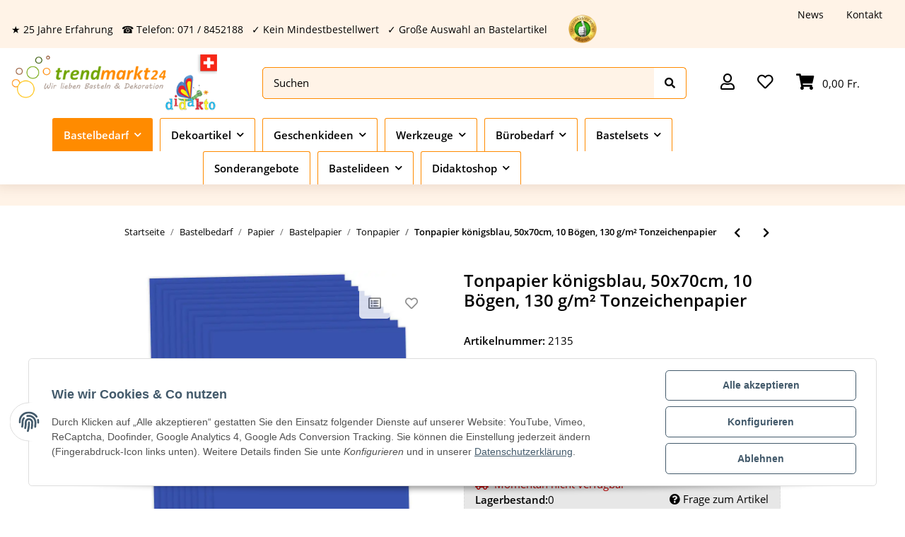

--- FILE ---
content_type: text/html; charset=utf-8
request_url: https://www.trendmarkt24.ch/tonpapier-koenigsblau-nr-35-10er-pack
body_size: 58652
content:
<!DOCTYPE html>
<html lang="de" itemscope itemtype="https://schema.org/ItemPage">
    
    <head>
        
            <meta http-equiv="content-type" content="text/html; charset=utf-8">
            <meta name="description" itemprop="description" content="Tonpapier königsblau, 50x70cm, 10 Bögen, 130 g/m² sicher online bestellen im Shop ✓ Kein Mindestbestellwert ➤ Kostenlose Bastelanleitungen ☆ 20 Jah...">
                        <meta name="viewport" content="width=device-width, initial-scale=1.0">
            <meta http-equiv="X-UA-Compatible" content="IE=edge">
                        <meta name="robots" content="index, follow">

            <meta itemprop="url" content="https://www.trendmarkt24.ch/tonpapier-koenigsblau-nr-35-10er-pack">
            
                <meta name="theme-color" content="#1C1D2C">
            
            <meta property="og:type" content="website">
            <meta property="og:site_name" content="Tonpapier königsblau | Sattes blau für allerlei Bastelideen hier im B, 3,50 Fr.">
            <meta property="og:title" content="Tonpapier königsblau | Sattes blau für allerlei Bastelideen hier im B, 3,50 Fr.">
            <meta property="og:description" content="Tonpapier königsblau, 50x70cm, 10 Bögen, 130 g/m² sicher online bestellen im Shop ✓ Kein Mindestbestellwert ➤ Kostenlose Bastelanleitungen ☆ 20 Jah...">
            <meta property="og:url" content="https://www.trendmarkt24.ch/tonpapier-koenigsblau-nr-35-10er-pack">

                                    
                            <meta itemprop="image" content="https://www.trendmarkt24.ch/media/image/product/3123/lg/tonpapier-koenigsblau-nr-35-10er-pack.jpg">
                <meta property="og:image" content="https://www.trendmarkt24.ch/media/image/product/3123/lg/tonpapier-koenigsblau-nr-35-10er-pack.jpg">
                <meta property="og:image:width" content="900">
                <meta property="og:image:height" content="900">
                    

        <title itemprop="name">Tonpapier königsblau | Sattes blau für allerlei Bastelideen hier im B, 3,50 Fr.</title>

		<link rel="alternate" hreflang="de-DE" href="https://www.trendmarkt24.de/tonpapier-koenigsblau-nr-35-10er-pack">
		<link rel="alternate" hreflang="de-AT" href="https://www.trendmarkt24.at/tonpapier-koenigsblau-nr-35-10er-pack">
		<link rel="alternate" hreflang="de-CH" href="https://www.trendmarkt24.ch/tonpapier-koenigsblau-nr-35-10er-pack">
		<link rel="alternate" href="https://www.trendmarkt24.de/tonpapier-koenigsblau-nr-35-10er-pack" hreflang="x-default">
		
		
                    <link rel="canonical" href="https://www.trendmarkt24.ch/tonpapier-koenigsblau-nr-35-10er-pack">
        
        

        
            <link rel="icon" href="https://www.trendmarkt24.ch/templates/Unimo/themes/base/images/favicon.ico">
        

        
                                                    
                <style id="criticalCSS">
                    
                        @charset "UTF-8";
:root{--blue: #007bff;--indigo: #6610f2;--purple: #6f42c1;--pink: #e83e8c;--red: #dc3545;--orange: #fd7e14;--yellow: #ffc107;--green: #28a745;--teal: #20c997;--cyan: #17a2b8;--white: #ffffff;--gray: #707070;--gray-dark: #343a40;--primary: #519297;--secondary: #92c4c4;--success: #1C871E;--info: #111111;--warning: #f39932;--danger: #b90000;--light: #E5F1F1;--dark: #525252;--gray: #707070;--gray-light: #E5F1F1;--gray-medium: #ebebeb;--gray-dark: #9b9b9b;--gray-darker: #525252;--breakpoint-xs: 0;--breakpoint-sm: 576px;--breakpoint-md: 768px;--breakpoint-lg: 992px;--breakpoint-xl: 1300px;--font-family-sans-serif: "Open Sans", sans-serif;--font-family-monospace: SFMono-Regular, Menlo, Monaco, Consolas, "Liberation Mono", "Courier New", monospace}*,*::before,*::after{box-sizing:border-box}html{font-family:sans-serif;line-height:1.15;-webkit-text-size-adjust:100%;-webkit-tap-highlight-color:rgba(0, 0, 0, 0)}article,aside,figcaption,figure,footer,header,hgroup,main,nav,section{display:block}body{margin:0;font-family:"Open Sans", sans-serif;font-size:0.9375rem;font-weight:400;line-height:1.5;color:#000000;text-align:left;background-color:#ffffff}[tabindex="-1"]:focus:not(:focus-visible){outline:0 !important}hr{box-sizing:content-box;height:0;overflow:visible}h1,h2,h3,h4,h5,h6{margin-top:0;margin-bottom:1rem}p{margin-top:0;margin-bottom:1rem}abbr[title],abbr[data-original-title]{text-decoration:underline;text-decoration:underline dotted;cursor:help;border-bottom:0;text-decoration-skip-ink:none}address{margin-bottom:1rem;font-style:normal;line-height:inherit}ol,ul,dl{margin-top:0;margin-bottom:1rem}ol ol,ul ul,ol ul,ul ol{margin-bottom:0}dt{font-weight:700}dd{margin-bottom:0.5rem;margin-left:0}blockquote{margin:0 0 1rem}b,strong{font-weight:bolder}small{font-size:80%}sub,sup{position:relative;font-size:75%;line-height:0;vertical-align:baseline}sub{bottom:-0.25em}sup{top:-0.5em}a{color:#000000;text-decoration:underline;background-color:transparent}a:hover{color:#519297;text-decoration:none}a:not([href]):not([class]){color:inherit;text-decoration:none}a:not([href]):not([class]):hover{color:inherit;text-decoration:none}pre,code,kbd,samp{font-family:SFMono-Regular, Menlo, Monaco, Consolas, "Liberation Mono", "Courier New", monospace;font-size:1em}pre{margin-top:0;margin-bottom:1rem;overflow:auto;-ms-overflow-style:scrollbar}figure{margin:0 0 1rem}img{vertical-align:middle;border-style:none}svg{overflow:hidden;vertical-align:middle}table{border-collapse:collapse}caption{padding-top:0.75rem;padding-bottom:0.75rem;color:#707070;text-align:left;caption-side:bottom}th{text-align:inherit;text-align:-webkit-match-parent}label{display:inline-block;margin-bottom:0.5rem}button{border-radius:0}button:focus:not(:focus-visible){outline:0}input,button,select,optgroup,textarea{margin:0;font-family:inherit;font-size:inherit;line-height:inherit}button,input{overflow:visible}button,select{text-transform:none}[role="button"]{cursor:pointer}select{word-wrap:normal}button,[type="button"],[type="reset"],[type="submit"]{-webkit-appearance:button}button:not(:disabled),[type="button"]:not(:disabled),[type="reset"]:not(:disabled),[type="submit"]:not(:disabled){cursor:pointer}button::-moz-focus-inner,[type="button"]::-moz-focus-inner,[type="reset"]::-moz-focus-inner,[type="submit"]::-moz-focus-inner{padding:0;border-style:none}input[type="radio"],input[type="checkbox"]{box-sizing:border-box;padding:0}textarea{overflow:auto;resize:vertical}fieldset{min-width:0;padding:0;margin:0;border:0}legend{display:block;width:100%;max-width:100%;padding:0;margin-bottom:0.5rem;font-size:1.5rem;line-height:inherit;color:inherit;white-space:normal}progress{vertical-align:baseline}[type="number"]::-webkit-inner-spin-button,[type="number"]::-webkit-outer-spin-button{height:auto}[type="search"]{outline-offset:-2px;-webkit-appearance:none}[type="search"]::-webkit-search-decoration{-webkit-appearance:none}::-webkit-file-upload-button{font:inherit;-webkit-appearance:button}output{display:inline-block}summary{display:list-item;cursor:pointer}template{display:none}[hidden]{display:none !important}.img-fluid{max-width:100%;height:auto}.img-thumbnail{padding:0.25rem;background-color:#ffffff;border:1px solid #dee2e6;border-radius:0.325rem;box-shadow:0 1px 2px rgba(0, 0, 0, 0.075);max-width:100%;height:auto}.figure{display:inline-block}.figure-img{margin-bottom:0.5rem;line-height:1}.figure-caption{font-size:90%;color:#707070}code{font-size:87.5%;color:#e83e8c;word-wrap:break-word}a>code{color:inherit}kbd{padding:0.2rem 0.4rem;font-size:87.5%;color:#ffffff;background-color:#212529;border-radius:0.325rem;box-shadow:inset 0 -0.1rem 0 rgba(0, 0, 0, 0.25)}kbd kbd{padding:0;font-size:100%;font-weight:700;box-shadow:none}pre{display:block;font-size:87.5%;color:#212529}pre code{font-size:inherit;color:inherit;word-break:normal}.pre-scrollable{max-height:340px;overflow-y:scroll}.container,.container-fluid,.container-sm,.container-md,.container-lg,.container-xl{width:100%;padding-right:1rem;padding-left:1rem;margin-right:auto;margin-left:auto}@media (min-width:576px){.container,.container-sm{max-width:97vw}}@media (min-width:768px){.container,.container-sm,.container-md{max-width:720px}}@media (min-width:992px){.container,.container-sm,.container-md,.container-lg{max-width:960px}}@media (min-width:1300px){.container,.container-sm,.container-md,.container-lg,.container-xl{max-width:1330px}}.row{display:flex;flex-wrap:wrap;margin-right:-1rem;margin-left:-1rem}.no-gutters{margin-right:0;margin-left:0}.no-gutters>.col,.no-gutters>[class*="col-"]{padding-right:0;padding-left:0}.col-1,.col-2,.col-3,.col-4,.col-5,.col-6,.col-7,.col-8,.col-9,.col-10,.col-11,.col-12,.col,.col-auto,.col-sm-1,.col-sm-2,.col-sm-3,.col-sm-4,.col-sm-5,.col-sm-6,.col-sm-7,.col-sm-8,.col-sm-9,.col-sm-10,.col-sm-11,.col-sm-12,.col-sm,.col-sm-auto,.col-md-1,.col-md-2,.col-md-3,.col-md-4,.col-md-5,.col-md-6,.col-md-7,.col-md-8,.col-md-9,.col-md-10,.col-md-11,.col-md-12,.col-md,.col-md-auto,.col-lg-1,.col-lg-2,.col-lg-3,.col-lg-4,.col-lg-5,.col-lg-6,.col-lg-7,.col-lg-8,.col-lg-9,.col-lg-10,.col-lg-11,.col-lg-12,.col-lg,.col-lg-auto,.col-xl-1,.col-xl-2,.col-xl-3,.col-xl-4,.col-xl-5,.col-xl-6,.col-xl-7,.col-xl-8,.col-xl-9,.col-xl-10,.col-xl-11,.col-xl-12,.col-xl,.col-xl-auto{position:relative;width:100%;padding-right:1rem;padding-left:1rem}.col{flex-basis:0;flex-grow:1;max-width:100%}.row-cols-1>*{flex:0 0 100%;max-width:100%}.row-cols-2>*{flex:0 0 50%;max-width:50%}.row-cols-3>*{flex:0 0 33.3333333333%;max-width:33.3333333333%}.row-cols-4>*{flex:0 0 25%;max-width:25%}.row-cols-5>*{flex:0 0 20%;max-width:20%}.row-cols-6>*{flex:0 0 16.6666666667%;max-width:16.6666666667%}.col-auto{flex:0 0 auto;width:auto;max-width:100%}.col-1{flex:0 0 8.33333333%;max-width:8.33333333%}.col-2{flex:0 0 16.66666667%;max-width:16.66666667%}.col-3{flex:0 0 25%;max-width:25%}.col-4{flex:0 0 33.33333333%;max-width:33.33333333%}.col-5{flex:0 0 41.66666667%;max-width:41.66666667%}.col-6{flex:0 0 50%;max-width:50%}.col-7{flex:0 0 58.33333333%;max-width:58.33333333%}.col-8{flex:0 0 66.66666667%;max-width:66.66666667%}.col-9{flex:0 0 75%;max-width:75%}.col-10{flex:0 0 83.33333333%;max-width:83.33333333%}.col-11{flex:0 0 91.66666667%;max-width:91.66666667%}.col-12{flex:0 0 100%;max-width:100%}.order-first{order:-1}.order-last{order:13}.order-0{order:0}.order-1{order:1}.order-2{order:2}.order-3{order:3}.order-4{order:4}.order-5{order:5}.order-6{order:6}.order-7{order:7}.order-8{order:8}.order-9{order:9}.order-10{order:10}.order-11{order:11}.order-12{order:12}.offset-1{margin-left:8.33333333%}.offset-2{margin-left:16.66666667%}.offset-3{margin-left:25%}.offset-4{margin-left:33.33333333%}.offset-5{margin-left:41.66666667%}.offset-6{margin-left:50%}.offset-7{margin-left:58.33333333%}.offset-8{margin-left:66.66666667%}.offset-9{margin-left:75%}.offset-10{margin-left:83.33333333%}.offset-11{margin-left:91.66666667%}@media (min-width:576px){.col-sm{flex-basis:0;flex-grow:1;max-width:100%}.row-cols-sm-1>*{flex:0 0 100%;max-width:100%}.row-cols-sm-2>*{flex:0 0 50%;max-width:50%}.row-cols-sm-3>*{flex:0 0 33.3333333333%;max-width:33.3333333333%}.row-cols-sm-4>*{flex:0 0 25%;max-width:25%}.row-cols-sm-5>*{flex:0 0 20%;max-width:20%}.row-cols-sm-6>*{flex:0 0 16.6666666667%;max-width:16.6666666667%}.col-sm-auto{flex:0 0 auto;width:auto;max-width:100%}.col-sm-1{flex:0 0 8.33333333%;max-width:8.33333333%}.col-sm-2{flex:0 0 16.66666667%;max-width:16.66666667%}.col-sm-3{flex:0 0 25%;max-width:25%}.col-sm-4{flex:0 0 33.33333333%;max-width:33.33333333%}.col-sm-5{flex:0 0 41.66666667%;max-width:41.66666667%}.col-sm-6{flex:0 0 50%;max-width:50%}.col-sm-7{flex:0 0 58.33333333%;max-width:58.33333333%}.col-sm-8{flex:0 0 66.66666667%;max-width:66.66666667%}.col-sm-9{flex:0 0 75%;max-width:75%}.col-sm-10{flex:0 0 83.33333333%;max-width:83.33333333%}.col-sm-11{flex:0 0 91.66666667%;max-width:91.66666667%}.col-sm-12{flex:0 0 100%;max-width:100%}.order-sm-first{order:-1}.order-sm-last{order:13}.order-sm-0{order:0}.order-sm-1{order:1}.order-sm-2{order:2}.order-sm-3{order:3}.order-sm-4{order:4}.order-sm-5{order:5}.order-sm-6{order:6}.order-sm-7{order:7}.order-sm-8{order:8}.order-sm-9{order:9}.order-sm-10{order:10}.order-sm-11{order:11}.order-sm-12{order:12}.offset-sm-0{margin-left:0}.offset-sm-1{margin-left:8.33333333%}.offset-sm-2{margin-left:16.66666667%}.offset-sm-3{margin-left:25%}.offset-sm-4{margin-left:33.33333333%}.offset-sm-5{margin-left:41.66666667%}.offset-sm-6{margin-left:50%}.offset-sm-7{margin-left:58.33333333%}.offset-sm-8{margin-left:66.66666667%}.offset-sm-9{margin-left:75%}.offset-sm-10{margin-left:83.33333333%}.offset-sm-11{margin-left:91.66666667%}}@media (min-width:768px){.col-md{flex-basis:0;flex-grow:1;max-width:100%}.row-cols-md-1>*{flex:0 0 100%;max-width:100%}.row-cols-md-2>*{flex:0 0 50%;max-width:50%}.row-cols-md-3>*{flex:0 0 33.3333333333%;max-width:33.3333333333%}.row-cols-md-4>*{flex:0 0 25%;max-width:25%}.row-cols-md-5>*{flex:0 0 20%;max-width:20%}.row-cols-md-6>*{flex:0 0 16.6666666667%;max-width:16.6666666667%}.col-md-auto{flex:0 0 auto;width:auto;max-width:100%}.col-md-1{flex:0 0 8.33333333%;max-width:8.33333333%}.col-md-2{flex:0 0 16.66666667%;max-width:16.66666667%}.col-md-3{flex:0 0 25%;max-width:25%}.col-md-4{flex:0 0 33.33333333%;max-width:33.33333333%}.col-md-5{flex:0 0 41.66666667%;max-width:41.66666667%}.col-md-6{flex:0 0 50%;max-width:50%}.col-md-7{flex:0 0 58.33333333%;max-width:58.33333333%}.col-md-8{flex:0 0 66.66666667%;max-width:66.66666667%}.col-md-9{flex:0 0 75%;max-width:75%}.col-md-10{flex:0 0 83.33333333%;max-width:83.33333333%}.col-md-11{flex:0 0 91.66666667%;max-width:91.66666667%}.col-md-12{flex:0 0 100%;max-width:100%}.order-md-first{order:-1}.order-md-last{order:13}.order-md-0{order:0}.order-md-1{order:1}.order-md-2{order:2}.order-md-3{order:3}.order-md-4{order:4}.order-md-5{order:5}.order-md-6{order:6}.order-md-7{order:7}.order-md-8{order:8}.order-md-9{order:9}.order-md-10{order:10}.order-md-11{order:11}.order-md-12{order:12}.offset-md-0{margin-left:0}.offset-md-1{margin-left:8.33333333%}.offset-md-2{margin-left:16.66666667%}.offset-md-3{margin-left:25%}.offset-md-4{margin-left:33.33333333%}.offset-md-5{margin-left:41.66666667%}.offset-md-6{margin-left:50%}.offset-md-7{margin-left:58.33333333%}.offset-md-8{margin-left:66.66666667%}.offset-md-9{margin-left:75%}.offset-md-10{margin-left:83.33333333%}.offset-md-11{margin-left:91.66666667%}}@media (min-width:992px){.col-lg{flex-basis:0;flex-grow:1;max-width:100%}.row-cols-lg-1>*{flex:0 0 100%;max-width:100%}.row-cols-lg-2>*{flex:0 0 50%;max-width:50%}.row-cols-lg-3>*{flex:0 0 33.3333333333%;max-width:33.3333333333%}.row-cols-lg-4>*{flex:0 0 25%;max-width:25%}.row-cols-lg-5>*{flex:0 0 20%;max-width:20%}.row-cols-lg-6>*{flex:0 0 16.6666666667%;max-width:16.6666666667%}.col-lg-auto{flex:0 0 auto;width:auto;max-width:100%}.col-lg-1{flex:0 0 8.33333333%;max-width:8.33333333%}.col-lg-2{flex:0 0 16.66666667%;max-width:16.66666667%}.col-lg-3{flex:0 0 25%;max-width:25%}.col-lg-4{flex:0 0 33.33333333%;max-width:33.33333333%}.col-lg-5{flex:0 0 41.66666667%;max-width:41.66666667%}.col-lg-6{flex:0 0 50%;max-width:50%}.col-lg-7{flex:0 0 58.33333333%;max-width:58.33333333%}.col-lg-8{flex:0 0 66.66666667%;max-width:66.66666667%}.col-lg-9{flex:0 0 75%;max-width:75%}.col-lg-10{flex:0 0 83.33333333%;max-width:83.33333333%}.col-lg-11{flex:0 0 91.66666667%;max-width:91.66666667%}.col-lg-12{flex:0 0 100%;max-width:100%}.order-lg-first{order:-1}.order-lg-last{order:13}.order-lg-0{order:0}.order-lg-1{order:1}.order-lg-2{order:2}.order-lg-3{order:3}.order-lg-4{order:4}.order-lg-5{order:5}.order-lg-6{order:6}.order-lg-7{order:7}.order-lg-8{order:8}.order-lg-9{order:9}.order-lg-10{order:10}.order-lg-11{order:11}.order-lg-12{order:12}.offset-lg-0{margin-left:0}.offset-lg-1{margin-left:8.33333333%}.offset-lg-2{margin-left:16.66666667%}.offset-lg-3{margin-left:25%}.offset-lg-4{margin-left:33.33333333%}.offset-lg-5{margin-left:41.66666667%}.offset-lg-6{margin-left:50%}.offset-lg-7{margin-left:58.33333333%}.offset-lg-8{margin-left:66.66666667%}.offset-lg-9{margin-left:75%}.offset-lg-10{margin-left:83.33333333%}.offset-lg-11{margin-left:91.66666667%}}@media (min-width:1300px){.col-xl{flex-basis:0;flex-grow:1;max-width:100%}.row-cols-xl-1>*{flex:0 0 100%;max-width:100%}.row-cols-xl-2>*{flex:0 0 50%;max-width:50%}.row-cols-xl-3>*{flex:0 0 33.3333333333%;max-width:33.3333333333%}.row-cols-xl-4>*{flex:0 0 25%;max-width:25%}.row-cols-xl-5>*{flex:0 0 20%;max-width:20%}.row-cols-xl-6>*{flex:0 0 16.6666666667%;max-width:16.6666666667%}.col-xl-auto{flex:0 0 auto;width:auto;max-width:100%}.col-xl-1{flex:0 0 8.33333333%;max-width:8.33333333%}.col-xl-2{flex:0 0 16.66666667%;max-width:16.66666667%}.col-xl-3{flex:0 0 25%;max-width:25%}.col-xl-4{flex:0 0 33.33333333%;max-width:33.33333333%}.col-xl-5{flex:0 0 41.66666667%;max-width:41.66666667%}.col-xl-6{flex:0 0 50%;max-width:50%}.col-xl-7{flex:0 0 58.33333333%;max-width:58.33333333%}.col-xl-8{flex:0 0 66.66666667%;max-width:66.66666667%}.col-xl-9{flex:0 0 75%;max-width:75%}.col-xl-10{flex:0 0 83.33333333%;max-width:83.33333333%}.col-xl-11{flex:0 0 91.66666667%;max-width:91.66666667%}.col-xl-12{flex:0 0 100%;max-width:100%}.order-xl-first{order:-1}.order-xl-last{order:13}.order-xl-0{order:0}.order-xl-1{order:1}.order-xl-2{order:2}.order-xl-3{order:3}.order-xl-4{order:4}.order-xl-5{order:5}.order-xl-6{order:6}.order-xl-7{order:7}.order-xl-8{order:8}.order-xl-9{order:9}.order-xl-10{order:10}.order-xl-11{order:11}.order-xl-12{order:12}.offset-xl-0{margin-left:0}.offset-xl-1{margin-left:8.33333333%}.offset-xl-2{margin-left:16.66666667%}.offset-xl-3{margin-left:25%}.offset-xl-4{margin-left:33.33333333%}.offset-xl-5{margin-left:41.66666667%}.offset-xl-6{margin-left:50%}.offset-xl-7{margin-left:58.33333333%}.offset-xl-8{margin-left:66.66666667%}.offset-xl-9{margin-left:75%}.offset-xl-10{margin-left:83.33333333%}.offset-xl-11{margin-left:91.66666667%}}.nav{display:flex;flex-wrap:wrap;padding-left:0;margin-bottom:0;list-style:none}.nav-link{display:block;padding:0.5rem 1rem;text-decoration:none}.nav-link:hover,.nav-link:focus{text-decoration:none}.nav-link.disabled{color:#707070;pointer-events:none;cursor:default}.nav-tabs{border-bottom:1px solid #dee2e6}.nav-tabs .nav-link{margin-bottom:-1px;border:1px solid transparent;border-top-left-radius:0;border-top-right-radius:0}.nav-tabs .nav-link:hover,.nav-tabs .nav-link:focus{border-color:transparent}.nav-tabs .nav-link.disabled{color:#707070;background-color:transparent;border-color:transparent}.nav-tabs .nav-link.active,.nav-tabs .nav-item.show .nav-link{color:#000000;background-color:transparent;border-color:#519297}.nav-tabs .dropdown-menu{margin-top:-1px;border-top-left-radius:0;border-top-right-radius:0}.nav-pills .nav-link{border-radius:0.325rem}.nav-pills .nav-link.active,.nav-pills .show>.nav-link{color:#ffffff;background-color:#519297}.nav-fill>.nav-link,.nav-fill .nav-item{flex:1 1 auto;text-align:center}.nav-justified>.nav-link,.nav-justified .nav-item{flex-basis:0;flex-grow:1;text-align:center}.tab-content>.tab-pane{display:none}.tab-content>.active{display:block}.navbar{position:relative;display:flex;flex-wrap:wrap;align-items:center;justify-content:space-between;padding:0.4rem 1rem}.navbar .container,.navbar .container-fluid,.navbar .container-sm,.navbar .container-md,.navbar .container-lg,.navbar .container-xl,.navbar>.container-sm,.navbar>.container-md,.navbar>.container-lg,.navbar>.container-xl{display:flex;flex-wrap:wrap;align-items:center;justify-content:space-between}.navbar-brand{display:inline-block;padding-top:0.453125rem;padding-bottom:0.453125rem;margin-right:1rem;font-size:1rem;line-height:inherit;white-space:nowrap}.navbar-brand:hover,.navbar-brand:focus{text-decoration:none}.navbar-nav{display:flex;flex-direction:column;padding-left:0;margin-bottom:0;list-style:none}.navbar-nav .nav-link{padding-right:0;padding-left:0}.navbar-nav .dropdown-menu{position:static;float:none}.navbar-text{display:inline-block;padding-top:0.5rem;padding-bottom:0.5rem}.navbar-collapse{flex-basis:100%;flex-grow:1;align-items:center}.navbar-toggler{padding:0.25rem 0.75rem;font-size:1rem;line-height:1;background-color:transparent;border:1px solid transparent;border-radius:0.325rem}.navbar-toggler:hover,.navbar-toggler:focus{text-decoration:none}.navbar-toggler-icon{display:inline-block;width:1.5em;height:1.5em;vertical-align:middle;content:"";background:50% / 100% 100% no-repeat}.navbar-nav-scroll{max-height:75vh;overflow-y:auto}@media (max-width:575.98px){.navbar-expand-sm>.container,.navbar-expand-sm>.container-fluid,.navbar-expand-sm>.container-sm,.navbar-expand-sm>.container-md,.navbar-expand-sm>.container-lg,.navbar-expand-sm>.container-xl{padding-right:0;padding-left:0}}@media (min-width:576px){.navbar-expand-sm{flex-flow:row nowrap;justify-content:flex-start}.navbar-expand-sm .navbar-nav{flex-direction:row}.navbar-expand-sm .navbar-nav .dropdown-menu{position:absolute}.navbar-expand-sm .navbar-nav .nav-link{padding-right:1.5rem;padding-left:1.5rem}.navbar-expand-sm>.container,.navbar-expand-sm>.container-fluid,.navbar-expand-sm>.container-sm,.navbar-expand-sm>.container-md,.navbar-expand-sm>.container-lg,.navbar-expand-sm>.container-xl{flex-wrap:nowrap}.navbar-expand-sm .navbar-nav-scroll{overflow:visible}.navbar-expand-sm .navbar-collapse{display:flex !important;flex-basis:auto}.navbar-expand-sm .navbar-toggler{display:none}}@media (max-width:767.98px){.navbar-expand-md>.container,.navbar-expand-md>.container-fluid,.navbar-expand-md>.container-sm,.navbar-expand-md>.container-md,.navbar-expand-md>.container-lg,.navbar-expand-md>.container-xl{padding-right:0;padding-left:0}}@media (min-width:768px){.navbar-expand-md{flex-flow:row nowrap;justify-content:flex-start}.navbar-expand-md .navbar-nav{flex-direction:row}.navbar-expand-md .navbar-nav .dropdown-menu{position:absolute}.navbar-expand-md .navbar-nav .nav-link{padding-right:1.5rem;padding-left:1.5rem}.navbar-expand-md>.container,.navbar-expand-md>.container-fluid,.navbar-expand-md>.container-sm,.navbar-expand-md>.container-md,.navbar-expand-md>.container-lg,.navbar-expand-md>.container-xl{flex-wrap:nowrap}.navbar-expand-md .navbar-nav-scroll{overflow:visible}.navbar-expand-md .navbar-collapse{display:flex !important;flex-basis:auto}.navbar-expand-md .navbar-toggler{display:none}}@media (max-width:991.98px){.navbar-expand-lg>.container,.navbar-expand-lg>.container-fluid,.navbar-expand-lg>.container-sm,.navbar-expand-lg>.container-md,.navbar-expand-lg>.container-lg,.navbar-expand-lg>.container-xl{padding-right:0;padding-left:0}}@media (min-width:992px){.navbar-expand-lg{flex-flow:row nowrap;justify-content:flex-start}.navbar-expand-lg .navbar-nav{flex-direction:row}.navbar-expand-lg .navbar-nav .dropdown-menu{position:absolute}.navbar-expand-lg .navbar-nav .nav-link{padding-right:1.5rem;padding-left:1.5rem}.navbar-expand-lg>.container,.navbar-expand-lg>.container-fluid,.navbar-expand-lg>.container-sm,.navbar-expand-lg>.container-md,.navbar-expand-lg>.container-lg,.navbar-expand-lg>.container-xl{flex-wrap:nowrap}.navbar-expand-lg .navbar-nav-scroll{overflow:visible}.navbar-expand-lg .navbar-collapse{display:flex !important;flex-basis:auto}.navbar-expand-lg .navbar-toggler{display:none}}@media (max-width:1299.98px){.navbar-expand-xl>.container,.navbar-expand-xl>.container-fluid,.navbar-expand-xl>.container-sm,.navbar-expand-xl>.container-md,.navbar-expand-xl>.container-lg,.navbar-expand-xl>.container-xl{padding-right:0;padding-left:0}}@media (min-width:1300px){.navbar-expand-xl{flex-flow:row nowrap;justify-content:flex-start}.navbar-expand-xl .navbar-nav{flex-direction:row}.navbar-expand-xl .navbar-nav .dropdown-menu{position:absolute}.navbar-expand-xl .navbar-nav .nav-link{padding-right:1.5rem;padding-left:1.5rem}.navbar-expand-xl>.container,.navbar-expand-xl>.container-fluid,.navbar-expand-xl>.container-sm,.navbar-expand-xl>.container-md,.navbar-expand-xl>.container-lg,.navbar-expand-xl>.container-xl{flex-wrap:nowrap}.navbar-expand-xl .navbar-nav-scroll{overflow:visible}.navbar-expand-xl .navbar-collapse{display:flex !important;flex-basis:auto}.navbar-expand-xl .navbar-toggler{display:none}}.navbar-expand{flex-flow:row nowrap;justify-content:flex-start}.navbar-expand>.container,.navbar-expand>.container-fluid,.navbar-expand>.container-sm,.navbar-expand>.container-md,.navbar-expand>.container-lg,.navbar-expand>.container-xl{padding-right:0;padding-left:0}.navbar-expand .navbar-nav{flex-direction:row}.navbar-expand .navbar-nav .dropdown-menu{position:absolute}.navbar-expand .navbar-nav .nav-link{padding-right:1.5rem;padding-left:1.5rem}.navbar-expand>.container,.navbar-expand>.container-fluid,.navbar-expand>.container-sm,.navbar-expand>.container-md,.navbar-expand>.container-lg,.navbar-expand>.container-xl{flex-wrap:nowrap}.navbar-expand .navbar-nav-scroll{overflow:visible}.navbar-expand .navbar-collapse{display:flex !important;flex-basis:auto}.navbar-expand .navbar-toggler{display:none}.navbar-light .navbar-brand{color:rgba(0, 0, 0, 0.9)}.navbar-light .navbar-brand:hover,.navbar-light .navbar-brand:focus{color:rgba(0, 0, 0, 0.9)}.navbar-light .navbar-nav .nav-link{color:#525252}.navbar-light .navbar-nav .nav-link:hover,.navbar-light .navbar-nav .nav-link:focus{color:#519297}.navbar-light .navbar-nav .nav-link.disabled{color:rgba(0, 0, 0, 0.3)}.navbar-light .navbar-nav .show>.nav-link,.navbar-light .navbar-nav .active>.nav-link,.navbar-light .navbar-nav .nav-link.show,.navbar-light .navbar-nav .nav-link.active{color:rgba(0, 0, 0, 0.9)}.navbar-light .navbar-toggler{color:#525252;border-color:rgba(0, 0, 0, 0.1)}.navbar-light .navbar-toggler-icon{background-image:url("data:image/svg+xml,%3csvg xmlns='http://www.w3.org/2000/svg' width='30' height='30' viewBox='0 0 30 30'%3e%3cpath stroke='%23525252' stroke-linecap='round' stroke-miterlimit='10' stroke-width='2' d='M4 7h22M4 15h22M4 23h22'/%3e%3c/svg%3e")}.navbar-light .navbar-text{color:#525252}.navbar-light .navbar-text a{color:rgba(0, 0, 0, 0.9)}.navbar-light .navbar-text a:hover,.navbar-light .navbar-text a:focus{color:rgba(0, 0, 0, 0.9)}.navbar-dark .navbar-brand{color:#ffffff}.navbar-dark .navbar-brand:hover,.navbar-dark .navbar-brand:focus{color:#ffffff}.navbar-dark .navbar-nav .nav-link{color:rgba(255, 255, 255, 0.5)}.navbar-dark .navbar-nav .nav-link:hover,.navbar-dark .navbar-nav .nav-link:focus{color:rgba(255, 255, 255, 0.75)}.navbar-dark .navbar-nav .nav-link.disabled{color:rgba(255, 255, 255, 0.25)}.navbar-dark .navbar-nav .show>.nav-link,.navbar-dark .navbar-nav .active>.nav-link,.navbar-dark .navbar-nav .nav-link.show,.navbar-dark .navbar-nav .nav-link.active{color:#ffffff}.navbar-dark .navbar-toggler{color:rgba(255, 255, 255, 0.5);border-color:rgba(255, 255, 255, 0.1)}.navbar-dark .navbar-toggler-icon{background-image:url("data:image/svg+xml,%3csvg xmlns='http://www.w3.org/2000/svg' width='30' height='30' viewBox='0 0 30 30'%3e%3cpath stroke='rgba%28255, 255, 255, 0.5%29' stroke-linecap='round' stroke-miterlimit='10' stroke-width='2' d='M4 7h22M4 15h22M4 23h22'/%3e%3c/svg%3e")}.navbar-dark .navbar-text{color:rgba(255, 255, 255, 0.5)}.navbar-dark .navbar-text a{color:#ffffff}.navbar-dark .navbar-text a:hover,.navbar-dark .navbar-text a:focus{color:#ffffff}.pagination-sm .page-item.active .page-link::after,.pagination-sm .page-item.active .page-text::after{left:0.375rem;right:0.375rem}.pagination-lg .page-item.active .page-link::after,.pagination-lg .page-item.active .page-text::after{left:1.125rem;right:1.125rem}.page-item{position:relative}.page-item.active{font-weight:700}.page-item.active .page-link::after,.page-item.active .page-text::after{content:"";position:absolute;left:0.5625rem;bottom:0;right:0.5625rem;border-bottom:4px solid #519297}@media (min-width:768px){.dropdown-item.page-item{background-color:transparent}}.page-link,.page-text{text-decoration:none}.pagination{margin-bottom:0;justify-content:space-between;align-items:center}@media (min-width:768px){.pagination{justify-content:normal}.pagination .dropdown>.btn{display:none}.pagination .dropdown-menu{position:static !important;transform:none !important;display:flex;margin:0;padding:0;border:0;min-width:auto}.pagination .dropdown-item{width:auto;display:inline-block;padding:0}.pagination .dropdown-item.active{background-color:transparent;color:#000000}.pagination .dropdown-item:hover{background-color:transparent}.pagination .pagination-site{display:none}}@media (max-width:767.98px){.pagination .dropdown-item{padding:0}.pagination .dropdown-item.active .page-link,.pagination .dropdown-item.active .page-text,.pagination .dropdown-item:active .page-link,.pagination .dropdown-item:active .page-text{color:#525252}}.productlist-page-nav{align-items:center}.productlist-page-nav .pagination{margin:0}.productlist-page-nav .displayoptions{margin-bottom:1rem}@media (min-width:768px){.productlist-page-nav .displayoptions{margin-bottom:0}}.productlist-page-nav .displayoptions .btn-group+.btn-group+.btn-group{margin-left:0.5rem}.productlist-page-nav .result-option-wrapper{margin-right:0.5rem}.productlist-page-nav .productlist-item-info{margin-bottom:0.5rem;margin-left:auto;margin-right:auto;display:flex}@media (min-width:768px){.productlist-page-nav .productlist-item-info{margin-right:0;margin-bottom:0}.productlist-page-nav .productlist-item-info.productlist-item-border{border-right:1px solid #ebebeb;padding-right:1rem}}.productlist-page-nav.productlist-page-nav-header-m{margin-top:3rem}@media (min-width:768px){.productlist-page-nav.productlist-page-nav-header-m{margin-top:2rem}.productlist-page-nav.productlist-page-nav-header-m>.col{margin-top:1rem}}.productlist-page-nav-bottom{margin-bottom:2rem}.pagination-wrapper{margin-bottom:1rem;align-items:center;border-top:1px solid #E5F1F1;border-bottom:1px solid #E5F1F1;padding-top:0.5rem;padding-bottom:0.5rem}.pagination-wrapper .pagination-entries{font-weight:700;margin-bottom:1rem}@media (min-width:768px){.pagination-wrapper .pagination-entries{margin-bottom:0}}.pagination-wrapper .pagination-selects{margin-left:auto;margin-top:1rem}@media (min-width:768px){.pagination-wrapper .pagination-selects{margin-left:0;margin-top:0}}.pagination-wrapper .pagination-selects .pagination-selects-entries{margin-bottom:1rem}@media (min-width:768px){.pagination-wrapper .pagination-selects .pagination-selects-entries{margin-right:1rem;margin-bottom:0}}.pagination-no-wrapper{border:0;padding-top:0;padding-bottom:0}.fa,.fas,.far,.fal{display:inline-block}h1,h2,h3,h4,h5,h6,.h1,.h2,.h3,.productlist-filter-headline,.sidepanel-left .box-normal .box-normal-link,.h4,.h5,.h6{margin-bottom:1rem;font-family:"Open Sans", sans-serif;font-weight:700;line-height:1.2;color:#000000}h1,.h1{font-size:1.75rem}h2,.h2{font-size:1.5rem}h3,.h3,.productlist-filter-headline,.sidepanel-left .box-normal .box-normal-link{font-size:1.25rem}h4,.h4{font-size:0.9375rem}h5,.h5{font-size:0.9375rem}h6,.h6{font-size:0.9375rem}.banner .img-fluid{width:100%}.label-slide .form-group:not(.exclude-from-label-slide):not(.checkbox) label{display:none}.modal{display:none}.carousel-thumbnails .slick-arrow{opacity:0}.consent-modal:not(.active){display:none}.consent-banner-icon{width:1em;height:1em}.mini>#consent-banner{display:none}html{overflow-y:scroll}.dropdown-menu{display:none}.dropdown-toggle::after{content:"";margin-left:0.5rem;display:inline-block}.list-unstyled,.list-icons{padding-left:0;list-style:none}.input-group{position:relative;display:flex;flex-wrap:wrap;align-items:stretch;width:100%}.input-group>.form-control{flex:1 1 auto;width:1%}#main-wrapper,#header-top-bar,header{background:#ffffff}.container-fluid-xl{max-width:103.125rem}.nav-dividers .nav-item{position:relative}.nav-dividers .nav-item:not(:last-child)::after{content:"";position:absolute;right:0;top:0.5rem;height:calc(100% - 1rem);border-right:0.0625rem solid currentColor}.nav-link{text-decoration:none}.nav-scrollbar{overflow:hidden;display:flex;align-items:center}.nav-scrollbar .nav,.nav-scrollbar .navbar-nav{flex-wrap:nowrap}.nav-scrollbar .nav-item{white-space:nowrap}.nav-scrollbar-inner{overflow-x:auto;padding-bottom:1.5rem;align-self:flex-start}#shop-nav{align-items:center;flex-shrink:0;margin-left:auto}@media (max-width:767.98px){#shop-nav .nav-link{padding-left:0.7rem;padding-right:0.7rem}}.search-wrapper{width:100%}.has-left-sidebar .breadcrumb-container{padding-left:0;padding-right:0}.breadcrumb{display:flex;flex-wrap:wrap;padding:0.5rem 0;margin-bottom:0;list-style:none;background-color:transparent;border-radius:0}.breadcrumb-item+.breadcrumb-item{padding-left:0.5rem}.breadcrumb-item+.breadcrumb-item::before{display:inline-block;padding-right:0.5rem;color:#707070;content:"/"}.breadcrumb-item.active{color:#525252;font-weight:700}.breadcrumb-item.first::before{display:none}.breadcrumb-wrapper{margin-bottom:2rem}@media (min-width:992px){.breadcrumb-wrapper{border-style:solid;border-color:#ebebeb;border-width:1px 0}}.breadcrumb{font-size:0.8125rem}.breadcrumb a{text-decoration:none}.breadcrumb-back{padding-right:1rem;margin-right:1rem;border-right:1px solid #ebebeb}.breadcrumb-item{display:none}@media (min-width:768px){.breadcrumb-item{display:flex}}@media (min-width:768px){.breadcrumb-arrow{display:none}}#header-top-bar{position:relative;background-color:#ffffff;z-index:1021;flex-direction:row-reverse}#header-top-bar,header{background-color:#C4DFDF;color:#000000}#header-top-bar a:not(.dropdown-item):not(.btn),header a:not(.dropdown-item):not(.btn){text-decoration:none;color:#000000}#header-top-bar a:not(.dropdown-item):not(.btn):hover,header a:not(.dropdown-item):not(.btn):hover{color:#519297}.img-aspect-ratio{width:100%;height:auto}header{box-shadow:0 1rem 0.5625rem -0.75rem rgba(0, 0, 0, 0.06);position:relative;z-index:1020}header .form-control,header .form-control:focus{background-color:#C4DFDF;color:#000000}header .navbar{padding:0;position:static}@media (min-width:992px){header{padding-bottom:0}header .navbar-brand{margin-right:3rem}}header .navbar-brand{padding-top:0.4rem;padding-bottom:0.4rem}header .navbar-brand img{height:2rem;width:auto}header .navbar-toggler{color:#525252}header .nav-right .dropdown-menu{margin-top:-0.03125rem;box-shadow:inset 0 1rem 0.5625rem -0.75rem rgba(0, 0, 0, 0.06)}@media (min-width:992px){header .navbar-brand{padding-top:0.6rem;padding-bottom:0.6rem}header .navbar-brand img{height:3.0625rem}header .navbar-collapse{height:4.3125rem}header .navbar-nav>.nav-item>.nav-link{position:relative;padding:1.5rem}header .navbar-nav>.nav-item>.nav-link::before{content:"";position:absolute;bottom:0;left:50%;transform:translateX(-50%);border-width:0 0 6px;border-color:#519297;border-style:solid;transition:width 0.4s;width:0}header .navbar-nav>.nav-item.active>.nav-link::before,header .navbar-nav>.nav-item:hover>.nav-link::before,header .navbar-nav>.nav-item.hover>.nav-link::before{width:100%}header .navbar-nav>.nav-item .nav{flex-wrap:wrap}header .navbar-nav .nav .nav-link{padding:0}header .navbar-nav .nav .nav-link::after{display:none}header .navbar-nav .dropdown .nav-item{width:100%}header .nav-mobile-body{align-self:flex-start;width:100%}header .nav-scrollbar-inner{width:100%}header .nav-right .nav-link{padding-top:1.5rem;padding-bottom:1.5rem}}.btn{display:inline-block;font-weight:600;color:#000000;text-align:center;vertical-align:middle;user-select:none;background-color:transparent;border:1px solid transparent;padding:0.625rem 0.9375rem;font-size:0.9375rem;line-height:1.5;border-radius:0.325rem}.btn.disabled,.btn:disabled{opacity:0.65;box-shadow:none}.btn:not(:disabled):not(.disabled):active,.btn:not(:disabled):not(.disabled).active{box-shadow:none}.form-control{display:block;width:100%;height:calc(1.5em + 1.25rem + 2px);padding:0.625rem 0.9375rem;font-size:0.9375rem;font-weight:400;line-height:1.5;color:#525252;background-color:#ffffff;background-clip:padding-box;border:1px solid #707070;border-radius:0.325rem;box-shadow:inset 0 1px 1px rgba(0, 0, 0, 0.075);transition:border-color 0.15s ease-in-out, box-shadow 0.15s ease-in-out}@media (prefers-reduced-motion:reduce){.form-control{transition:none}}.square{display:flex;position:relative}.square::before{content:"";display:inline-block;padding-bottom:100%}#product-offer .product-info ul.info-essential{margin:2rem 0;padding-left:0;list-style:none}.price_wrapper{margin-bottom:1.5rem}.price_wrapper .price{display:inline-block}.price_wrapper .bulk-prices{margin-top:1rem}.price_wrapper .bulk-prices .bulk-price{margin-right:0.25rem}#product-offer .product-info{border:0}#product-offer .product-info .bordered-top-bottom{padding:1rem;border-top:1px solid #E5F1F1;border-bottom:1px solid #E5F1F1}#product-offer .product-info ul.info-essential{margin:2rem 0}#product-offer .product-info .shortdesc{margin-bottom:1rem}#product-offer .product-info .product-offer{margin-bottom:2rem}#product-offer .product-info .product-offer>.row{margin-bottom:1.5rem}#product-offer .product-info .stock-information{border-top:1px solid #ebebeb;border-bottom:1px solid #ebebeb;align-items:flex-end}#product-offer .product-info .stock-information.stock-information-p{padding-top:1rem;padding-bottom:1rem}@media (max-width:767.98px){#product-offer .product-info .stock-information{margin-top:1rem}}#product-offer .product-info .question-on-item{margin-left:auto}#product-offer .product-info .question-on-item .question{padding:0}.flex-row-reverse{flex-direction:row-reverse !important}.flex-column{flex-direction:column !important}.justify-content-start{justify-content:flex-start !important}.collapse:not(.show){display:none}.d-none{display:none !important}.d-block{display:block !important}.d-flex{display:flex !important}.d-inline-block{display:inline-block !important}@media (min-width:992px){.d-lg-none{display:none !important}.d-lg-block{display:block !important}.d-lg-flex{display:flex !important}}@media (min-width:768px){.d-md-none{display:none !important}.d-md-block{display:block !important}.d-md-flex{display:flex !important}.d-md-inline-block{display:inline-block !important}}@media (min-width:992px){.justify-content-lg-end{justify-content:flex-end !important}}.list-gallery{display:flex;flex-direction:column}.list-gallery .second-wrapper{position:absolute;top:0;left:0;width:100%;height:100%}.list-gallery img.second{opacity:0}.form-group{margin-bottom:1rem}.btn-secondary{background-color:#92c4c4;color:#E5F1F1}.btn-outline-secondary{color:#92c4c4;border-color:#92c4c4}.btn-group{display:inline-flex}.productlist-filter-headline{border-bottom:1px solid #ebebeb;padding-bottom:0.5rem;margin-bottom:1rem}hr{margin-top:1rem;margin-bottom:1rem;border:0;border-top:1px solid rgba(0, 0, 0, 0.1)}.badge-circle-1{background-color:#ffffff}#content{padding-bottom:3rem}#content-wrapper{margin-top:0}#content-wrapper.has-fluid{padding-top:1rem}#content-wrapper:not(.has-fluid){padding-top:2rem}@media (min-width:992px){#content-wrapper:not(.has-fluid){padding-top:4rem}}.content-cats-small{margin-bottom:3rem}@media (min-width:768px){.content-cats-small>div{margin-bottom:1rem}}.content-cats-small .sub-categories{display:flex;flex-direction:column;flex-grow:1;flex-basis:auto;align-items:stretch;justify-content:flex-start;height:100%}.content-cats-small .sub-categories .subcategories-image{justify-content:center;align-items:flex-start;margin-bottom:1rem}.content-cats-small::after{display:block;clear:both;content:""}.content-cats-small .outer{margin-bottom:0.5rem}.content-cats-small .caption{margin-bottom:0.5rem}@media (min-width:768px){.content-cats-small .caption{text-align:center}}.content-cats-small hr{margin-top:1rem;margin-bottom:1rem;padding-left:0;list-style:none}aside h4{margin-bottom:1rem}aside .card{border:none;box-shadow:none;background-color:transparent}aside .card .card-title{margin-bottom:0.5rem;font-size:1.5rem;font-weight:600}aside .card.card-default .card-heading{border-bottom:none;padding-left:0;padding-right:0}aside .card.card-default>.card-heading>.card-title{color:#000000;font-weight:600;border-bottom:1px solid #E5F1F1;padding:10px 0}aside .card>.card-body{padding:0}aside .card>.card-body .card-title{font-weight:600}aside .nav-panel .nav{flex-wrap:initial}aside .nav-panel>.nav>.active>.nav-link{border-bottom:0.375rem solid #519297;cursor:pointer}aside .nav-panel .active>.nav-link{font-weight:700}aside .nav-panel .nav-link[aria-expanded=true] i.fa-chevron-down{transform:rotate(180deg)}aside .nav-panel .nav-link,aside .nav-panel .nav-item{clear:left}aside .box .nav-link,aside .box .nav a,aside .box .dropdown-menu .dropdown-item{text-decoration:none;white-space:normal}aside .box .nav-link{padding-left:0;padding-right:0}aside .box .snippets-categories-nav-link-child{padding-left:0.5rem;padding-right:0.5rem}aside .box-monthlynews a .value{text-decoration:underline}aside .box-monthlynews a .value:hover{text-decoration:none}.box-categories .dropdown .collapse,.box-linkgroup .dropdown .collapse{background:#E5F1F1}.box-categories .nav-link{cursor:pointer}.box_login .register{text-decoration:underline}.box_login .register:hover{text-decoration:none}.box_login .register .fa{color:#519297}.box_login .resetpw{text-decoration:underline}.box_login .resetpw:hover{text-decoration:none}.jqcloud-word.w0{color:#97bec1;font-size:70%}.jqcloud-word.w1{color:#89b5b8;font-size:100%}.jqcloud-word.w2{color:#7bacb0;font-size:130%}.jqcloud-word.w3{color:#6da3a8;font-size:160%}.jqcloud-word.w4{color:#5f9b9f;font-size:190%}.jqcloud-word.w5{color:#519297;font-size:220%}.jqcloud-word.w6{color:#4b868b;font-size:250%}.jqcloud-word.w7{color:#447b7f;font-size:280%}.jqcloud{line-height:normal;overflow:hidden;position:relative}.jqcloud-word a{color:inherit !important;font-size:inherit !important;text-decoration:none !important}.jqcloud-word a:hover{color:#519297 !important}.searchcloud{width:100%;height:200px}#footer-boxes .card{background:transparent;border:0}#footer-boxes .card a{text-decoration:none}@media (min-width:768px){.box-normal{margin-bottom:1.5rem}}.box-normal .box-normal-link{text-decoration:none;font-weight:700;margin-bottom:0.5rem}@media (min-width:768px){.box-normal .box-normal-link{display:none}}.box-filter-hr{margin-top:0.5rem;margin-bottom:0.5rem}.box-normal-hr{margin-top:1rem;margin-bottom:1rem;display:flex}@media (min-width:768px){.box-normal-hr{display:none}}.box-last-seen .box-last-seen-item{margin-bottom:1rem}.box-nav-item{margin-top:0.5rem}@media (min-width:768px){.box-nav-item{margin-top:0}}.box-login .box-login-resetpw{margin-bottom:0.5rem;padding-left:0;padding-right:0;display:block}.box-slider{margin-bottom:1.5rem}.box-link-wrapper{align-items:center;display:flex}.box-link-wrapper i.snippets-filter-item-icon-right{color:#707070}.box-link-wrapper .badge{margin-left:auto}.box-delete-button{text-align:right;white-space:nowrap}.box-delete-button .remove{float:right}.box-filter-price .box-filter-price-collapse{padding-bottom:1.5rem}.hr-no-top{margin-top:0;margin-bottom:1rem}.characteristic-collapse-btn-inner img{margin-right:0.25rem}#search{margin-right:1rem;display:none}@media (min-width:992px){#search{display:block}}#footer{background-color:#e5f1f1;color:#000000}.toggler-logo-wrapper{float:left}@media (max-width:991.98px){.toggler-logo-wrapper{position:absolute}.toggler-logo-wrapper .logo-wrapper{float:left}.toggler-logo-wrapper .burger-menu-wrapper{float:left;padding-top:1rem}}.navbar .container{display:block}.lazyloading{color:transparent;width:auto;height:auto;max-width:40px;max-height:40px}.lazyload{opacity:0 !important}.fa-sup{font-size:0.6875rem !important}.fa-list::before,.fa-heart::before,.fa-user::before{font-weight:normal}.fa-list::before{content:'\f02e' !important;font-family:"Font Awesome 5 Free" !important}@media (min-width:1300px){.is-boxed{background-color:#f8f8f8}.is-boxed body{max-width:1330px;margin:1rem auto;box-shadow:0 0.5rem 1rem rgba(0, 0, 0, 0.15)}.is-boxed .container,.is-boxed .container-fluid,.is-boxed .container-sm,.is-boxed .container-md,.is-boxed .container-lg,.is-boxed .container-xl{padding-left:2rem;padding-right:2rem}.is-boxed :is(div.topbar-wrapper){border-radius:0.325rem 0.325rem 0 0}.is-boxed #copyright{border-radius:0 0 0.325rem 0.325rem}}.container-fluid-xl{max-width:1330px !important}#header-top-bar{background-color:#ffffff;color:#000000;font-size:0.95em}#header-top-bar a:not(.dropdown-item):not(.btn){color:#000000}#header-top-bar a:not(.dropdown-item):not(.btn):hover{color:#519297}#header-top-bar>.flex-row-reverse{justify-content:space-between}#header-top-bar .nav-dividers .nav-item:not(:last-child)::after{display:none;color:rgba(0, 0, 0, 0.7)}#header-top-bar .nav-link{padding-top:0.65rem;padding-bottom:0.65rem}.search-wrapper .form-control{background-color:#d5e8e8 !important;border-color:#d5e8e8;border-top-right-radius:0;border-bottom-right-radius:0}.search-wrapper .btn-secondary{color:#ffffff;background-color:#519297;border-color:#519297;border-left:0 !important;border-top-right-radius:0.325rem !important;border-bottom-right-radius:0.325rem !important}header{box-shadow:none !important}@media (min-width:768px){header .cart-icon-dropdown:not(.not-empty) .cart-icon-dropdown-icon{margin-right:0.5rem}}@media (min-width:992px){header.full-width-mega #mainNavigation{position:relative;background-color:#e5f1f1;border-radius:0.325rem 0.325rem 0 0}header.full-width-mega #mainNavigation .navbar-nav>.nav-item>.nav-link{padding-left:1.5rem !important;padding-right:1.5rem !important}header.full-width-mega #mainNavigation .navbar-nav>.nav-item .dropdown-menu>.dropdown-body>.container{padding-left:2rem;padding-right:2rem}header.full-width-mega .nav-right .dropdown-menu{box-shadow:none !important;border-radius:0.325rem}header.full-width-mega .nav-right .dropdown-menu .dropdown-footer{border-radius:0 0 0.325rem 0.325rem}header>.container-fluid,header>.container-sm,header>.container-md,header>.container-lg,header>.container-xl{display:flex;justify-content:space-between}header .toggler-logo-wrapper{align-items:center;display:flex}header .navbar-collapse,header nav.navbar{width:100%;height:auto !important}}header .navbar{align-items:center !important}header .nav-scrollbar-inner{padding-bottom:0 !important}header .search-wrapper .form-control:focus{border-width:0 0 1px 0;border-color:#d5e8e8}header .search-wrapper .btn-secondary{color:#000000;background-color:#e5f1f1;border-color:#e5f1f1}header .dropdown-menu{background-color:#ffffff !important}header .dropdown-menu.cart-dropdown{padding:1rem}@media (min-width:992px){header .navbar-nav>.nav-item>.nav-link{padding:0.75rem 1rem !important}header .navbar-nav>.nav-item.active>.nav-link{background-color:#ffffff;border-radius:0.325rem 0.325rem 0 0;color:#519297}header .navbar-nav>.nav-item>.nav-link{font-weight:700}header .navbar-nav>.nav-item>.nav-link::before{border-width:0 !important}header .navbar-nav>.nav-item:hover>.nav-link>span::before,header .navbar-nav>.nav-item.active>.nav-link>span::before{width:calc(100% - 2rem)}header .nav-right .nav-link .fas{font-size:1.5em}}@media (min-width:992px){#content-wrapper:not(.has-fluid){padding-top:1rem !important}.breadcrumb-wrapper{border-width:0 !important}}header::before{content:"Wegen Ferien erfolgt die nächste Auslieferung ab dem 05. August 2025";width:100%;text-align:center;background:#ff8b00;color:#000;position:fixed;left:-50%;top:40%;transform:rotate(-90deg);transform-origin:center;margin-left:10px;font-weight:bold;display:none !important}aside .box{background:#ffff;border:1px #e7e7e7 solid !important}.product-wrapper .productbox-inner{border:1px dashed #dadae5;text-align:center;padding:15px;border-radius:5px}.sub-categories{border:1px solid #dadae5;text-align:center;padding:0;border-radius:3px}#footer .footer-social-media ul .btn-icon-secondary{color:#000000;background:#fff;border:1px #ddd solid}.product-offer{background:#E7E7E7;border:1px #ddd dashed;border-radius:5px;padding:15px}.nav-mobile-heading:first-of-type{content:"Home"}.product-offer .form-counter,.product-offer .form-counter .form-control{background:#fff}.badge-primary{color:#fff;background:#71a503}.btn-primary{color:#fff;border-color:#71a503;background:#71a503}.product-offer .ppc-ecs-horizontal-container,.product-offer .lpa-button-context-payDetail{display:none}#header-top-bar{background:#fff3e7}#mainNavigation>div.nav-mobile-body>ul>li.nav-item.nav-scrollbar-item:nth-of-type(2){display:none}.search-wrapper .form-control{background-color:#fff3e7 !important;border-color:#ff8b00 !important}header{background:#fff;-webkit-box-shadow:0px 0px 15px 5px rgba(102, 46, 0, 0.1) !important;box-shadow:0px 0px 15px 5px rgba(102, 46, 0, 0.1) !important}#footer #copyright{background:#fff3e7;color:#662e00}#footer #copyright a{color:#662e00 !important}header .search-wrapper .btn-secondary{background-color:#ffffff !important;border-color:#ff8b00 !important}#main-wrapper{background:#fff3e7;padding-top:30px;margin-top:0;padding-bottom:30px}#main-wrapper #content-wrapper,#main-wrapper .opc-Container{background:#ffffff;padding-top:20px;padding-bottom:20px}#footer{background:#ffffff;-webkit-box-shadow:0px 0px 15px 5px rgba(102, 46, 0, 0.1) !important;box-shadow:0px 0px 15px 5px rgba(102, 46, 0, 0.1) !important}header .navbar-nav{background:#ffffff}header.full-width-mega #mainNavigation .navbar-nav>.nav-item>.nav-link{padding-left:15px !important;padding-right:15px !important;margin:0 5px;border:1px #ff8b00 solid;border-bottom-width:0px !important;border-top-left-radius:3px !important;border-top-right-radius:3px !important}header .navbar-nav>.nav-item.active>.nav-link{background:#ff8b00;color:#fff !important}header .submenu-headline-toplevel{background:#fff3e7;color:#662e00}#header-top-bar a:not(.dropdown-item):not(.btn):hover,header a:not(.dropdown-item):not(.btn):hover{color:#ff8b00}.productlist-page-nav{background:#fafafa}aside .box .dropdown-toggle::after,aside .box :not(.navbar-toggler)[data-toggle="collapse"]::after{background:#fff}aside .box{border:0}.tab-navigation{border:2px #dadae5 dashed;background:#fafafa}.table-striped tbody tr:nth-of-type(even){background:#fff}a:hover,#footer a:not(.btn):hover{color:#ff8b00}.btn-animated .btn-primary:hover{background:#ff8b00;border-color:#ff8b00}.slick-arrow:hover{background:#ff8b00}.nav-tabs .nav-link.active,.nav-tabs .nav-item.show .nav-link,.tab-navigation .nav-link::after,.btn-outline-primary{border-color:#ff8b00}#image_wrapper .product-thumbnails:not(.slick-initialized) div.js-gallery-images,.carousel-thumbnails .slick-slide{border:0;border:1px solid #ddd;padding:10px}.product-detail .product-thumbnails-wrapper .product-thumbnails{overflow-x:hidden}#main-wrapper #content-wrapper,#main-wrapper .opc-Container{max-width:1330px;margin:0 auto}.hr-sect::before,.hr-sect::after{background:#fff;border-bottom:2px #dadae5 dashed}.content-cats-small .sub-categories .subcategories-image{max-height:150px}.content-cats-small .caption{background:#71a503;color:#fff;margin:0;padding:8px 5px}.content-cats-small .caption a{color:#fff;text-decoration:none}#result-wrapper>picture{float:right;margin-left:20px;margin-bottom:10px}#result-wrapper .title h1{position:absolute;right:0;top:-50px;font-size:1em;background:#f7f7f7;padding:10px;margin:0}.ribbon-8,.noUi-horizontal .noUi-connect,.noUi-horizontal .noUi-handle,.form-counter .btn:hover{background:#71a503}.btn-outline-secondary:not(:disabled):not(.disabled):active,.btn-outline-secondary:not(:disabled):not(.disabled).active,.show>.btn-outline-secondary.dropdown-toggle,.show>.btn-outline-secondary:not(.navbar-toggler)[data-toggle="collapse"],.btn-outline-secondary,.custom-select,.form-control{border-color:#dadae5}.btn-outline-secondary:not(:disabled):not(.disabled):active,.btn-outline-secondary:not(:disabled):not(.disabled).active,.show>.btn-outline-secondary.dropdown-toggle,.show>.btn-outline-secondary:not(.navbar-toggler)[data-toggle="collapse"],.form-counter .btn{background:#e7e7e7}.price-range-inputs .input-group-text{border-color:#dadae5;background:#e7e7e7}.btn-outline-secondary:hover{border-color:#dadae5;background:#71a503;color:#fff}.dropdown-item.active,.dropdown-item:active,.dropdown-item:hover,.dropdown-item:focus,.form-counter .form-control{background:#e7e7e7}.productlist-page-nav .dropdown-menu{background:#fff}aside .nav-panel .active>.nav-link{color:#ff8b00}aside .box-categories .dropdown .collapse>.nav,aside .box-linkgroup .dropdown .collapse>.nav{border-left:0}header .submenu-headline-toplevel{background:none;color:#71a503;margin:0 !important;padding:0 !important}.product-detail .price_wrapper>p{margin:15px 0 -20px 0;max-width:400px}.card-header{border:2px #dadae5 dashed;color:#000000;background:#fafafa}.fa-sup{background:#71a503}.card-gray{background:#fafafa}.btn-animated .btn-outline-primary:hover,.btn-outline-primary:hover,.btn-animated .btn-outline-primary::after{border-color:#71a503;background:#71a503;color:#fff}.footnote-vat{padding-bottom:15px}#copyright{display:none}@media (min-width:992px){.full-width-mega .menu-center-center.menu-multiple-rows-multiple .nav-scrollbar-inner,header .navbar-nav>.nav-item.dropdown-full .dropdown-menu{min-width:992px}}@media (max-width:991px){#shop-nav .account-icon-dropdown{float:left}#shop-nav .cart-icon-dropdown{float:right}#content .desc{max-height:155px;overflow:scroll}#content .content-cats-small .col{margin-bottom:20px}.nav{display:block}header.full-width-mega #mainNavigation .navbar-nav>.nav-item>.nav-link{border-radius:0 !important;border:0}.fixed-search{background:#fff}.search-wrapper .btn-secondary{background:#ff8b00;border-color:#ff8b00}header .navbar-nav .nav-item,header .navbar-nav .nav-link{padding-top:0.5rem;padding-bottom:0.5rem;border-bottom:1px #ddd solid}#result-wrapper>picture{float:none;margin:10px auto !important;text-align:center}#result-wrapper>picture img{max-height:100px;width:auto}.productlist-header-description-image{margin:0}}header .navbar-nav .nav{flex-direction:column;max-height:500px}.product-detail .product-thumbnails-wrapper .product-thumbnails{overflow-x:hidden;overflow-y:hidden}#mainNavigation>div.nav-mobile-body>ul>li.nav-item.nav-scrollbar-item:nth-of-type(3) .nav{max-height:400px;content:Bastelbedarf}#mainNavigation>div.nav-mobile-body>ul>li.nav-item.nav-scrollbar-item:nth-of-type(3) .dropdown-menu .nav-item:nth-of-type(2)::before{content:"Bastel- & Grundmaterial:";display:block;color:#71a503;border-bottom:1px #71a503 solid;margin-bottom:10px}#mainNavigation>div.nav-mobile-body>ul>li.nav-item.nav-scrollbar-item:nth-of-type(3) .dropdown-menu .nav-item:nth-of-type(23)::before{content:"Material Kindergarten & Schulen:";display:block;color:#71a503;border-bottom:1px #71a503 solid;margin-bottom:10px}#mainNavigation>div.nav-mobile-body>ul>li.nav-item.nav-scrollbar-item:nth-of-type(3) .dropdown-menu .nav-item:nth-of-type(24)::before{content:"Floristik & Zubehör:";display:block;color:#71a503;border-bottom:1px #71a503 solid;margin-bottom:10px}#mainNavigation>div.nav-mobile-body>ul>li.nav-item.nav-scrollbar-item:nth-of-type(3) .dropdown-menu .nav-item:nth-of-type(29)::before{content:"Gestlaten & Basteln:";display:block;color:#71a503;border-bottom:1px #71a503 solid;margin-bottom:10px}#mainNavigation>div.nav-mobile-body>ul>li.nav-item.nav-scrollbar-item:nth-of-type(3) .dropdown-menu .nav-item:nth-of-type(33)::before{content:"Saisonales Basteln & mehr:";display:block;color:#71a503;border-bottom:1px #71a503 solid;margin-bottom:10px}#mainNavigation>div.nav-mobile-body>ul>li.nav-item.nav-scrollbar-item:nth-of-type(4) .nav{max-height:350px;content:Dekoartikel}#mainNavigation>div.nav-mobile-body>ul>li.nav-item.nav-scrollbar-item:nth-of-type(4) .dropdown-menu .nav-item:nth-of-type(2)::before{content:"Tischdekoration & Zubehör:";display:block;color:#71a503;border-bottom:1px #71a503 solid;margin-bottom:10px}#mainNavigation>div.nav-mobile-body>ul>li.nav-item.nav-scrollbar-item:nth-of-type(4) .dropdown-menu .nav-item:nth-of-type(9)::before{content:"Floristik & Zubehör:";display:block;color:#71a503;border-bottom:1px #71a503 solid;margin-bottom:10px}#mainNavigation>div.nav-mobile-body>ul>li.nav-item.nav-scrollbar-item:nth-of-type(4) .dropdown-menu .nav-item:nth-of-type(14)::before{content:"Partydeko & weitere Deko:";display:block;color:#71a503;border-bottom:1px #71a503 solid;margin-bottom:10px}#mainNavigation>div.nav-mobile-body>ul>li.nav-item.nav-scrollbar-item:nth-of-type(5) .nav{max-height:200px;content:Geschenkideen}#mainNavigation>div.nav-mobile-body>ul>li.nav-item.nav-scrollbar-item:nth-of-type(5) .dropdown-menu .nav-item:nth-of-type(2)::before{content:"Gutscheine:";display:block;color:#71a503;border-bottom:1px #71a503 solid;margin-bottom:10px}#mainNavigation>div.nav-mobile-body>ul>li.nav-item.nav-scrollbar-item:nth-of-type(5) .dropdown-menu .nav-item:nth-of-type(3)::before{content:"Geschenkideen nach Anlässen:";display:block;color:#71a503;border-bottom:1px #71a503 solid;margin-bottom:10px}#mainNavigation>div.nav-mobile-body>ul>li.nav-item.nav-scrollbar-item:nth-of-type(5) .dropdown-menu .nav-item:nth-of-type(6)::before{content:"Kinder Feste & Feiern:";display:block;color:#71a503;border-bottom:1px #71a503 solid;margin-bottom:10px}#mainNavigation>div.nav-mobile-body>ul>li.nav-item.nav-scrollbar-item:nth-of-type(5) .dropdown-menu .nav-item:nth-of-type(9)::before{content:"Basteln & Verschenken:";display:block;color:#71a503;border-bottom:1px #71a503 solid;margin-bottom:10px}#mainNavigation>div.nav-mobile-body>ul>li.nav-item.nav-scrollbar-item:nth-of-type(6) .nav{max-height:380px;content:Werkzeuge}#mainNavigation>div.nav-mobile-body>ul>li.nav-item.nav-scrollbar-item:nth-of-type(6) .dropdown-menu .nav-item:nth-of-type(2)::before{content:"Grundmaterial:";display:block;color:#71a503;border-bottom:1px #71a503 solid;margin-bottom:10px}#mainNavigation>div.nav-mobile-body>ul>li.nav-item.nav-scrollbar-item:nth-of-type(6) .dropdown-menu .nav-item:nth-of-type(9)::before{content:"Papierwerkzeuge:";display:block;color:#71a503;border-bottom:1px #71a503 solid;margin-bottom:10px}#mainNavigation>div.nav-mobile-body>ul>li.nav-item.nav-scrollbar-item:nth-of-type(6) .dropdown-menu .nav-item:nth-of-type(15)::before{content:"Holzverarbeitung:";display:block;color:#71a503;border-bottom:1px #71a503 solid;margin-bottom:10px}#mainNavigation>div.nav-mobile-body>ul>li.nav-item.nav-scrollbar-item:nth-of-type(6) .dropdown-menu .nav-item:nth-of-type(19)::before{content:"Modellieren & Malen:";display:block;color:#71a503;border-bottom:1px #71a503 solid;margin-bottom:10px}#mainNavigation>div.nav-mobile-body>ul>li.nav-item.nav-scrollbar-item:nth-of-type(6) .dropdown-menu .nav-item:nth-of-type(21)::before{content:"Wolle & Filz:";display:block;color:#71a503;border-bottom:1px #71a503 solid;margin-bottom:10px}#mainNavigation>div.nav-mobile-body>ul>li.nav-item.nav-scrollbar-item:nth-of-type(7) .nav{max-height:100px;content:Bürobedarf}#mainNavigation>div.nav-mobile-body>ul>li.nav-item.nav-scrollbar-item:nth-of-type(8) .nav{max-height:320px;content:Bastelsets}#mainNavigation>div.nav-mobile-body>ul>li.nav-item.nav-scrollbar-item:nth-of-type(8) .dropdown-menu .nav-item:nth-of-type(2)::before{content:"Bastelsets nach Anlässen:";display:block;color:#71a503;border-bottom:1px #71a503 solid;margin-bottom:10px}#mainNavigation>div.nav-mobile-body>ul>li.nav-item.nav-scrollbar-item:nth-of-type(8) .dropdown-menu .nav-item:nth-of-type(5)::before{content:"Bastelsets nach Zielgruppen:";display:block;color:#71a503;border-bottom:1px #71a503 solid;margin-bottom:10px}#mainNavigation>div.nav-mobile-body>ul>li.nav-item.nav-scrollbar-item:nth-of-type(8) .dropdown-menu .nav-item:nth-of-type(7)::before{content:"Sets nach Techniken & Produkten:";display:block;color:#71a503;border-bottom:1px #71a503 solid;margin-bottom:10px}#mainNavigation>div.nav-mobile-body>ul>li.nav-item.nav-scrollbar-item:nth-of-type(8) .dropdown-menu .nav-item:nth-of-type(18)::before{content:"Sets nach Materialien:";display:block;color:#71a503;border-bottom:1px #71a503 solid;margin-bottom:10px}#mainNavigation>div.nav-mobile-body>ul>li.nav-item.nav-scrollbar-item:nth-of-type(10) .nav{max-height:250px;content:Bastelideen}#mainNavigation>div.nav-mobile-body>ul>li.nav-item.nav-scrollbar-item:nth-of-type(10) .dropdown-menu .nav-item:nth-of-type(2)::before{content:"Anlässe & Saison:";display:block;color:#71a503;border-bottom:1px #71a503 solid;margin-bottom:10px}#mainNavigation>div.nav-mobile-body>ul>li.nav-item.nav-scrollbar-item:nth-of-type(10) .dropdown-menu .nav-item:nth-of-type(6)::before{content:"Anleitungen & Techniken:";display:block;color:#71a503;border-bottom:1px #71a503 solid;margin-bottom:10px}#mainNavigation>div.nav-mobile-body>ul>li.nav-item.nav-scrollbar-item:nth-of-type(10) .dropdown-menu .nav-item:nth-of-type(10)::before{content:"Bastelanleitungen nach Material:";display:block;color:#71a503;border-bottom:1px #71a503 solid;margin-bottom:10px}#mainNavigation>div.nav-mobile-body>ul>li.nav-item.nav-scrollbar-item:nth-of-type(10) .dropdown-menu .nav-item:nth-of-type(12)::before{content:"Nach Projekttypen:";display:block;color:#71a503;border-bottom:1px #71a503 solid;margin-bottom:10px}.pushed-success-buttons .continue-shopping{background:#ff8b00;color:#fff}.dropdown-body .btn-outline-primary{background:#ff8b00;color:#fff}
                    
                    
                                                                            @media (min-width: 992px) {
                                header .navbar-brand img {
                                    height: 80px;
                                }
                                                            }
                                            
                </style>
            
                                                            <link rel="preload" href="https://www.trendmarkt24.ch/templates/Unimo/themes/unimo/unimo.css?v=1.0.0" as="style" onload="this.onload=null;this.rel='stylesheet'">
                                    <link rel="preload" href="https://www.trendmarkt24.ch/templates/Unimo/themes/unimo/custom.css?v=1.0.0" as="style" onload="this.onload=null;this.rel='stylesheet'">
                                                                            <link rel="preload" href="https://www.trendmarkt24.ch/plugins/jtl_paypal_commerce/frontend/css/style.css?v=1.0.0" as="style" onload="this.onload=null;this.rel='stylesheet'">
                                    
                <noscript>
                                            <link rel="stylesheet" href="https://www.trendmarkt24.ch/templates/Unimo/themes/unimo/unimo.css?v=1.0.0">
                                            <link rel="stylesheet" href="https://www.trendmarkt24.ch/templates/Unimo/themes/unimo/custom.css?v=1.0.0">
                                                                                            <link href="https://www.trendmarkt24.ch/plugins/jtl_paypal_commerce/frontend/css/style.css?v=1.0.0" rel="stylesheet">
                                                            </noscript>
            
                                        <link rel="preload" href="https://www.trendmarkt24.ch/includes/src/OPC/Portlets/common/hidden-size.css" as="style" data-opc-portlet-css-link="true" onload="this.onload=null;this.rel='stylesheet'">
                <noscript>
                    <link rel="stylesheet" href="https://www.trendmarkt24.ch/includes/src/OPC/Portlets/common/hidden-size.css">
                </noscript>
                            <link rel="preload" href="https://www.trendmarkt24.ch/includes/src/OPC/Portlets/ProductStream/ProductStream.css" as="style" data-opc-portlet-css-link="true" onload="this.onload=null;this.rel='stylesheet'">
                <noscript>
                    <link rel="stylesheet" href="https://www.trendmarkt24.ch/includes/src/OPC/Portlets/ProductStream/ProductStream.css">
                </noscript>
                            <link rel="preload" href="https://www.trendmarkt24.ch/includes/src/OPC/Portlets/Divider/Divider.css" as="style" data-opc-portlet-css-link="true" onload="this.onload=null;this.rel='stylesheet'">
                <noscript>
                    <link rel="stylesheet" href="https://www.trendmarkt24.ch/includes/src/OPC/Portlets/Divider/Divider.css">
                </noscript>
                        <script>
                /*! loadCSS rel=preload polyfill. [c]2017 Filament Group, Inc. MIT License */
                (function (w) {
                    "use strict";
                    if (!w.loadCSS) {
                        w.loadCSS = function (){};
                    }
                    var rp = loadCSS.relpreload = {};
                    rp.support                  = (function () {
                        var ret;
                        try {
                            ret = w.document.createElement("link").relList.supports("preload");
                        } catch (e) {
                            ret = false;
                        }
                        return function () {
                            return ret;
                        };
                    })();
                    rp.bindMediaToggle          = function (link) {
                        var finalMedia = link.media || "all";

                        function enableStylesheet() {
                            if (link.addEventListener) {
                                link.removeEventListener("load", enableStylesheet);
                            } else if (link.attachEvent) {
                                link.detachEvent("onload", enableStylesheet);
                            }
                            link.setAttribute("onload", null);
                            link.media = finalMedia;
                        }

                        if (link.addEventListener) {
                            link.addEventListener("load", enableStylesheet);
                        } else if (link.attachEvent) {
                            link.attachEvent("onload", enableStylesheet);
                        }
                        setTimeout(function () {
                            link.rel   = "stylesheet";
                            link.media = "only x";
                        });
                        setTimeout(enableStylesheet, 3000);
                    };

                    rp.poly = function () {
                        if (rp.support()) {
                            return;
                        }
                        var links = w.document.getElementsByTagName("link");
                        for (var i = 0; i < links.length; i++) {
                            var link = links[i];
                            if (link.rel === "preload" && link.getAttribute("as") === "style" && !link.getAttribute("data-loadcss")) {
                                link.setAttribute("data-loadcss", true);
                                rp.bindMediaToggle(link);
                            }
                        }
                    };

                    if (!rp.support()) {
                        rp.poly();

                        var run = w.setInterval(rp.poly, 500);
                        if (w.addEventListener) {
                            w.addEventListener("load", function () {
                                rp.poly();
                                w.clearInterval(run);
                            });
                        } else if (w.attachEvent) {
                            w.attachEvent("onload", function () {
                                rp.poly();
                                w.clearInterval(run);
                            });
                        }
                    }

                    if (typeof exports !== "undefined") {
                        exports.loadCSS = loadCSS;
                    }
                    else {
                        w.loadCSS = loadCSS;
                    }
                }(typeof global !== "undefined" ? global : this));
            </script>
                                        <link rel="alternate" type="application/rss+xml" title="Newsfeed trendmarkt24.ch" href="https://www.trendmarkt24.ch/rss.xml">
                                                        

                

        <script src="https://www.trendmarkt24.ch/templates/NOVA/js/jquery-3.5.1.min.js"></script>

                                                        <script defer src="https://www.trendmarkt24.ch/plugins/netzdingeDE_google_codes/frontend/js/listener.googlecodes.js?v=1.0.0"></script>
                                                        <script defer src="https://www.trendmarkt24.ch/templates/NOVA/js/bootstrap-toolkit.js?v=1.0.0"></script>
                            <script defer src="https://www.trendmarkt24.ch/templates/NOVA/js/popper.min.js?v=1.0.0"></script>
                            <script defer src="https://www.trendmarkt24.ch/templates/NOVA/js/bootstrap.bundle.min.js?v=1.0.0"></script>
                            <script defer src="https://www.trendmarkt24.ch/templates/NOVA/js/slick.min.js?v=1.0.0"></script>
                            <script defer src="https://www.trendmarkt24.ch/templates/NOVA/js/eModal.min.js?v=1.0.0"></script>
                            <script defer src="https://www.trendmarkt24.ch/templates/NOVA/js/jquery.nivo.slider.pack.js?v=1.0.0"></script>
                            <script defer src="https://www.trendmarkt24.ch/templates/NOVA/js/bootstrap-select.min.js?v=1.0.0"></script>
                            <script defer src="https://www.trendmarkt24.ch/templates/NOVA/js/jtl.evo.js?v=1.0.0"></script>
                            <script defer src="https://www.trendmarkt24.ch/templates/NOVA/js/typeahead.bundle.min.js?v=1.0.0"></script>
                            <script defer src="https://www.trendmarkt24.ch/templates/NOVA/js/wow.min.js?v=1.0.0"></script>
                            <script defer src="https://www.trendmarkt24.ch/templates/NOVA/js/colcade.js?v=1.0.0"></script>
                            <script defer src="https://www.trendmarkt24.ch/templates/NOVA/js/global.js?v=1.0.0"></script>
                            <script defer src="https://www.trendmarkt24.ch/templates/NOVA/js/slick-lightbox.min.js?v=1.0.0"></script>
                            <script defer src="https://www.trendmarkt24.ch/templates/NOVA/js/jquery.serialize-object.min.js?v=1.0.0"></script>
                            <script defer src="https://www.trendmarkt24.ch/templates/NOVA/js/jtl.io.js?v=1.0.0"></script>
                            <script defer src="https://www.trendmarkt24.ch/templates/NOVA/js/jtl.article.js?v=1.0.0"></script>
                            <script defer src="https://www.trendmarkt24.ch/templates/NOVA/js/jtl.basket.js?v=1.0.0"></script>
                            <script defer src="https://www.trendmarkt24.ch/templates/NOVA/js/parallax.min.js?v=1.0.0"></script>
                            <script defer src="https://www.trendmarkt24.ch/templates/NOVA/js/jqcloud.js?v=1.0.0"></script>
                            <script defer src="https://www.trendmarkt24.ch/templates/NOVA/js/nouislider.min.js?v=1.0.0"></script>
                            <script defer src="https://www.trendmarkt24.ch/templates/NOVA/js/consent.js?v=1.0.0"></script>
                            <script defer src="https://www.trendmarkt24.ch/templates/NOVA/js/consent.youtube.js?v=1.0.0"></script>
                                        <script defer src="https://www.trendmarkt24.ch/plugins/netzdingeDE_google_codes/frontend/js/consent.googlecodes.js?v=1.0.0"></script>
                            <script defer src="https://www.trendmarkt24.ch/plugins/netzdingeDE_prg_method/frontend/js/js.js?v=1.0.0"></script>
                    
        
        

        
                            <link rel="preload" href="https://www.trendmarkt24.ch/templates/NOVA/themes/base/fonts/opensans/open-sans-600.woff2" as="font" crossorigin>
                <link rel="preload" href="https://www.trendmarkt24.ch/templates/NOVA/themes/base/fonts/opensans/open-sans-regular.woff2" as="font" crossorigin>
                <link rel="preload" href="https://www.trendmarkt24.ch/templates/NOVA/themes/base/fonts/montserrat/Montserrat-SemiBold.woff2" as="font" crossorigin>
                        <link rel="preload" href="https://www.trendmarkt24.ch/templates/NOVA/themes/base/fontawesome/webfonts/fa-solid-900.woff2" as="font" crossorigin>
            <link rel="preload" href="https://www.trendmarkt24.ch/templates/NOVA/themes/base/fontawesome/webfonts/fa-regular-400.woff2" as="font" crossorigin>
        
        
            <link rel="modulepreload" href="https://www.trendmarkt24.ch/templates/NOVA/js/app/globals.js" as="script" crossorigin>
            <link rel="modulepreload" href="https://www.trendmarkt24.ch/templates/NOVA/js/app/snippets/form-counter.js" as="script" crossorigin>
            <link rel="modulepreload" href="https://www.trendmarkt24.ch/templates/NOVA/js/app/plugins/navscrollbar.js" as="script" crossorigin>
            <link rel="modulepreload" href="https://www.trendmarkt24.ch/templates/NOVA/js/app/plugins/tabdrop.js" as="script" crossorigin>
            <link rel="modulepreload" href="https://www.trendmarkt24.ch/templates/NOVA/js/app/views/header.js" as="script" crossorigin>
            <link rel="modulepreload" href="https://www.trendmarkt24.ch/templates/NOVA/js/app/views/productdetails.js" as="script" crossorigin>
        
                        <script defer src="https://www.trendmarkt24.ch/templates/NOVA/js/DataTables/datatables.min.js"></script>
        <script type="module" src="https://www.trendmarkt24.ch/templates/NOVA/js/app/app.js"></script>
        <script>(function(){
            // back-to-list-link mechanics

                            let has_starting_point = window.sessionStorage.getItem('has_starting_point') === 'true';
                let product_id         = Number(window.sessionStorage.getItem('cur_product_id'));
                let page_visits        = Number(window.sessionStorage.getItem('product_page_visits'));
                let no_reload          = performance.getEntriesByType('navigation')[0].type !== 'reload';

                let browseNext         =                         3124;

                let browsePrev         =                         3122;

                let should_render_link = true;

                if (has_starting_point === false) {
                    should_render_link = false;
                } else if (product_id === 0) {
                    product_id  = 3123;
                    page_visits = 1;
                } else if (product_id === 3123) {
                    if (no_reload) {
                        page_visits ++;
                    }
                } else if (product_id === browseNext || product_id === browsePrev) {
                    product_id = 3123;
                    page_visits ++;
                } else {
                    has_starting_point = false;
                    should_render_link = false;
                }

                window.sessionStorage.setItem('has_starting_point', has_starting_point);
                window.sessionStorage.setItem('cur_product_id', product_id);
                window.sessionStorage.setItem('product_page_visits', page_visits);
                window.should_render_backtolist_link = should_render_link;
                    })()</script>
    <!-- doofinder add to cart script -->
<script> 
    class DoofinderAddToCartError extends Error {
        constructor(reason, status = "") {
            const message = "Error adding an item to the cart. Reason: " + reason + ". Status code: " + status;
            super(message);
            this.name = "DoofinderAddToCartError";
        }
    } 
    
    function addToCart(product_id, amount, statusPromise){
        product_id = parseInt(product_id);
        let properties = {
            jtl_token : "eced33402bd9bf5fa9df182abd9e0cbf9ca58e2471e2e1fb38f7ac6abd0ba966"
        };
        $.evo.io().call('pushToBasket', [product_id, amount, properties], this, function(error, data) {

            if(error) {
                statusPromise.reject(new DoofinderAddToCartError(error));
            }

            let response = data.response;

            if(response){
                switch (response.nType) {
                    case 0:
                        statusPromise.reject(new DoofinderAddToCartError(response.cHints.join(' , ')));
                        break;
                    case 1:
                        statusPromise.resolve("forwarding..");
                        window.location.href = response.cLocation;
                        break;
                    case 2:
                        statusPromise.resolve("The item has been successfully added to the cart.");
                        $.evo.basket().updateCart();
                        $.evo.basket().pushedToBasket(response);
                        break;
                }
            }
        })
    }
     
    document.addEventListener("doofinder.cart.add", function(event) {
        const { item_id, amount, grouping_id, link, statusPromise } = event.detail;

        $.ajax({
            url: "https://www.trendmarkt24.ch/plugins/ws5_doofinder/addToCart.php",
            type: "POST",
            data: {
                action: 'checkForVariations',
                id: item_id,
                link: link
            },
            success: function(response) {
                if (response == 'true') {
                    window.location.href = link;
                } else {
                    addToCart(item_id, amount, statusPromise);
                }
            },
        });   
    });
</script><meta name="google-site-verification" content="WMUs3XHyYxt5AHwhEEh_hqoR7tjUkl5r0fmTTrdXxCg">
<!-- NETZdinge.de Plugin Google Codes v5.5.1: Allgemeines Website Tag fuer alle Google Produkte - boc -->
<script>
	if (typeof gtag === 'undefined'){
		window.dataLayer = window.dataLayer || [];
		function gtag() { dataLayer.push(arguments); }
	}
	gtag('consent', 'default', { 
		'ad_storage': 'denied', 
		'ad_user_data': 'denied', 
		'ad_personalization': 'denied', 
		'analytics_storage': 'denied', 
		'personalization_storage': 'denied', 
		'functionality_storage': 'granted', 
		'security_storage': 'granted', 
		'wait_for_update': 500
	});
	gtag('set', 'ads_data_redaction', true);
	gtag('set', 'url_passthrough', false);
</script>
<script async type="text/plain" data-gc-cmp-id="gc-allgemein" src="https://www.googletagmanager.com/gtag/js?id=G-EB71DEC03W"></script>
<script type="text/plain" data-gc-cmp-id="analytics">
	var gaOptOut='ga-disable-G-EB71DEC03W';
	if (window.localStorage) {
		if (window.localStorage.getItem('gaOptOut') === 'true') window[gaOptOut]=true;
	} else {
		if (document.cookie.indexOf(gaOptOut+'=true')>-1) window[gaOptOut]=true;
	}
	console.log('GA4 Opt Out Status ga-disable-G-EB71DEC03W: ' + window['ga-disable-G-EB71DEC03W']);
	if (typeof gtag === 'undefined'){
		window.dataLayer = window.dataLayer || [];
		function gtag() { dataLayer.push(arguments); }
	}
	gtag('js', new Date());
	gtag('config', 'G-EB71DEC03W', {'anonymize_ip': true, 'cookie_flags': 'SameSite=None;Secure'});
	gtag('config', 'AW-1059634073', {'anonymize_ip': true, 'cookie_flags': 'SameSite=None;Secure'});
	setTimeout("gtag('event','Verweildauer', {'seconds': '15'})",15000);
	setTimeout("gtag('event','Verweildauer', {'seconds': '30'})",30000);
	setTimeout("gtag('event','Verweildauer', {'seconds': '60'})",60000);
	setTimeout("gtag('event','Verweildauer', {'seconds': '120'})",120000);
	setTimeout("gtag('event','Verweildauer', {'seconds': '300'})",300000);
</script>
<!-- NETZdinge.de Plugin Google Codes v5.5.1: Google Analytics 4 - Daten - boc -->
<script type="text/plain" data-gc-cmp-id="analytics">
setTimeout (function(f){
	if (typeof gtag === "function") { 
		gtag('event', 'view_item', {
			'src': 'GA4', 
			'currency': 'CHF',
			'items': [{
				'item_name': 'Tonpapier königsblau, 50x70cm, 10 Bögen, 130 g/m² Tonzeichenpapier',
				'item_id': '2135',
				'price': 3.24,
				'item_brand': 'Max Bringmann KG',
				'item_category': 'Bastelbedarf',
				'item_category2': 'Papier',
				'item_category3': 'Bastelpapier',
				'item_category4': 'Tonpapier',
				'item_list_id': 'category_6920',
				'item_list_name': 'Tonpapier',
				'id': '2135',
				'google_business_vertical': 'retail'
			}]
		});
$(window).on("load",function(){
	setTimeout ( function () {
		var start = new Date();
		var offset = $('#content').offset();
		var top = offset.top;
		var hoehe = $('#content').outerHeight();
		var footer = $('#footer').outerHeight(true);
		var scrollweg = hoehe + top - footer
		var steps = 10;
		var etappe = Math.ceil(scrollweg/steps);
		var st = 0;
		var modulo = 0;
		var prozent = 0;
		var pruef_arr = new Array ();
		var woerter = getWoerter('#content');
		console.log(top + ' - ' + hoehe + ' - ' + scrollweg);
		$(window).scroll(function(event){;
			st = $(this).scrollTop();
			modulo = st%etappe;
			if (modulo < 25) {
				var jetzt = new Date();
				sekunden = parseInt((jetzt.getTime() - start.getTime()) / 1000);
				prozent = Math.round(Math.floor((st/scrollweg)*10),0)*10;
				if (prozent > 0 && pruef_arr[prozent] != 1) {
					gelesen = Math.round(3.3*sekunden,0);
					gelesenProzent = Math.round((gelesen/woerter)*10,0)*10;
					console.log(prozent + '% gescrollt; nach ' + sekunden + ' Sekunden;' + gelesen + ' Woerter von ' + woerter + ' (' + gelesenProzent + '%)');
					gtag('event','scrolltracking',{'scroll_percent': prozent, 'scroll_time ': sekunden, 'read_percent': gelesenProzent, 'words_read': gelesen, 'words_total': woerter});
					pruef_arr[prozent] = 1
				}
			}
		});
	}, 1);
});
function getWoerter(element) {;
	var contentText = '';
	$(element + ' *').each(function() {
		if ($(this).prop("tagName") != 'IFRAME') {
			contentText = contentText + ' ' + $(this).contents();
		}
	});
	var woerter = (contentText + " ").replace (/(<[^>]*?".*"[^>]*?>)/g, " ").replace (/<[^>]*?>/g, " ").split (/[\s]+/).length - 2;
	return woerter;
};
	} else {
		console.log('kein gtag()');
	}
}, 500);
</script>
<!-- NETZdinge.de Plugin Google Codes v5.5.1: Google Analytics 4 - Daten - eoc -->
</head>
    

    
    
        <body class="btn-animated                     wish-compare-animation-mobile                                                                is-nova" data-page="1">
<script src="https://www.trendmarkt24.ch/plugins/jtl_paypal_commerce/frontend/template/ecs/jsTemplates/standaloneButtonTemplate.js"></script>
                <script src="https://www.trendmarkt24.ch/plugins/jtl_paypal_commerce/frontend/template/ecs/jsTemplates/activeButtonLabelTemplate.js"></script>
                <script src="https://www.trendmarkt24.ch/plugins/jtl_paypal_commerce/frontend/template/ecs/init.js"></script>
    
                                
                
        
                                    <header class="d-print-none full-width-mega                        sticky-top                        fixed-navbar theme-unimo" id="jtl-nav-wrapper">
                                    
                        
    
                    
    
        
                            <div id="header-top-bar" class="d-none topbar-wrapper full-width-mega  d-lg-flex">
                    <div class="container-fluid container-fluid-xl d-lg-flex flex-row-reverse">
                        
                            
    <ul class="nav topbar-main nav-dividers
                    ">
    
            

        
<li class="nav-item">
    <a class="nav-link         " title="Aktuelle Neuigkeiten" target="_self" href="https://www.trendmarkt24.ch/News">
    News
    </a>
</li>
<li class="nav-item">
    <a class="nav-link         " title="Kontaktformular" target="_self" href="https://www.trendmarkt24.ch/Kontakt">
    Kontakt
    </a>
</li>

</ul>
<ul class="nav topbar-note nav-dividers
                    ">
    <li id="topbarNote" class="nav-item">
    <a class="nav-link         " target="_self">
    </a><a href="https://www.ekomi.de/bewertungen-trendmarkt24.html" target="_blank"><img alt="" class="img-fluid" src="https://www.ekomi.de/images/de/produkt/siegel/zerti_gold_new.png" style="margin-left: 30px; width: 40px; height: 40px; float:right"></a>


<p style="margin-top:10px; float:left">  ★ 25 Jahre Erfahrung   ☎ Telefon: 071 / 8452188   ✓ Kein Mindestbestellwert   ✓ Große Auswahl an Bastelartikel  </p>
    
</li>

</ul>

                        
                    </div>
                </div>
                    
        
            
                <div class="hide-navbar container-fluid container-fluid-xl                            menu-search-position-right">
                    <nav class="navbar row justify-content-center align-items-center-util navbar-expand-lg
                 navbar-expand-1">
                            
                            
<div class="col col-lg-auto nav-logo-wrapper order-lg-1">
                                
                                    
    <div class="toggler-logo-wrapper">
        
            <button id="burger-menu" class="burger-menu-wrapper navbar-toggler collapsed " type="button" data-toggle="collapse" data-target="#mainNavigation" aria-controls="mainNavigation" aria-expanded="false" aria-label="Toggle navigation">
                <span class="navbar-toggler-icon"></span>
            </button>
        

        
            <div id="logo" class="logo-wrapper" itemprop="publisher" itemscope itemtype="https://schema.org/Organization">
                <span itemprop="name" class="d-none"></span>
                <meta itemprop="url" content="https://www.trendmarkt24.ch/">
                <meta itemprop="logo" content="https://www.trendmarkt24.ch/bilder/intern/shoplogo/trendmarkt24-ch-flagge-N.png">
                <a href="https://www.trendmarkt24.ch/" title="trendmarkt24.ch" class="navbar-brand">
                                        
            <img src="https://www.trendmarkt24.ch/bilder/intern/shoplogo/trendmarkt24-ch-flagge-N.png" class="" id="shop-logo" alt="trendmarkt24.ch" width="180" height="50">
    
                                
</a>            </div>
        
    </div>

                                
                            
</div>
                        
                        
                                                            
                                    
<div class="col main-search-wrapper nav-right order-lg-2">
                                        
    
        <div class="nav-item" id="search">
            <div class="search-wrapper">
                <form action="https://www.trendmarkt24.ch/search/" method="get">
                    <div class="form-icon">
                        <div class="input-group " role="group">
                                    <input type="text" class="form-control ac_input" placeholder="Suchen" id="search-header" name="qs" autocomplete="off" aria-label="Suchen">

                            <div class="input-group-append ">
                                                
    
<button type="submit" class="btn  btn-secondary" aria-label="Suchen">
    <span class="fas fa-search"></span>
</button>
                            
    </div>
                            <span class="form-clear d-none"><i class="fas fa-times"></i></span>
                        
    </div>
                    </div>
                </form>
            </div>
        </div>
    
    
            

                                    
</div>
                                
                                
                                    
<div class="col col-auto nav-icons-wrapper order-lg-3">
                                        
    <ul id="shop-nav" class="nav nav-right order-lg-last nav-icons
                    ">
            
                    
        
                    
        
            
        
        
        
            
    <li class="nav-item dropdown account-icon-dropdown" aria-expanded="false">
    <a class="nav-link nav-link-custom
                " href="#" data-toggle="dropdown" aria-haspopup="true" aria-expanded="false" role="button" aria-label="Mein Konto">
        <span class="fas fa-user"></span>
    </a>
    <div class="dropdown-menu
         dropdown-menu-right    ">
                            
                <div class="dropdown-body lg-min-w-lg">
                    <form class="jtl-validate label-slide" target="_self" action="https://www.trendmarkt24.ch/Mein-Konto" method="post">
    <input type="hidden" class="jtl_token" name="jtl_token" value="eced33402bd9bf5fa9df182abd9e0cbf9ca58e2471e2e1fb38f7ac6abd0ba966">
                            
                            <fieldset id="quick-login">
                                
                                        <div id="697133290688e" aria-labelledby="form-group-label-697133290688e" class="form-group " role="group">
                    <div class="d-flex flex-column-reverse">
                                                                        <input type="email" class="form-control  form-control-sm" placeholder=" " id="email_quick" required name="email" autocomplete="email">

                                    
                <label id="form-group-label-697133290688e" for="email_quick" class="col-form-label pt-0">
                    E-Mail-Adresse
                </label>
            </div>
            </div>
                                
                                
                                        <div id="69713329069ac" aria-labelledby="form-group-label-69713329069ac" class="form-group account-icon-dropdown-pass" role="group">
                    <div class="d-flex flex-column-reverse">
                                                                        <input type="password" class="form-control  form-control-sm" placeholder=" " id="password_quick" required name="passwort" autocomplete="current-password">

                                    
                <label id="form-group-label-69713329069ac" for="password_quick" class="col-form-label pt-0">
                    Passwort
                </label>
            </div>
            </div>
                                
                                
                                                                    
                                
                                        <fieldset class="form-group " id="6971332906ae4">
                                <div>
                                                        <input type="hidden" class="form-control " value="1" name="login">

                                                                                    
    
<button type="submit" class="btn  btn-primary btn-sm btn-block" id="submit-btn">
    Anmelden
</button>
                                    
                            </div>
            </fieldset>
                                
                            </fieldset>
                        
                    
</form>
                    
                        <a href="https://www.trendmarkt24.ch/Passwort-vergessen" title="Passwort vergessen" rel="nofollow">
                                Passwort vergessen
                        
</a>                    
                </div>
                
                    <div class="dropdown-footer">
                        Neu hier?
                        <a href="https://www.trendmarkt24.ch/Registrieren" title="Jetzt registrieren!" rel="nofollow">
                                Jetzt registrieren!
                        
</a>                    </div>
                
            
            
    </div>
</li>

        
                                    
                    
        <li id="shop-nav-compare" title="Vergleichsliste" class="nav-item dropdown d-none">
        
            <a href="#" class="nav-link" aria-haspopup="true" aria-expanded="false" aria-label="Vergleichsliste" data-toggle="dropdown">
                    <i class="fas fa-list">
                    <span id="comparelist-badge" class="fa-sup" title="0">
                        0
                    </span>
                </i>
            
</a>        
        
            <div id="comparelist-dropdown-container" class="dropdown-menu dropdown-menu-right lg-min-w-lg">
                <div id="comparelist-dropdown-content">
                    
                        
    
        <div class="comparelist-dropdown-table table-responsive max-h-sm lg-max-h">
                    </div>
    
    
        <div class="comparelist-dropdown-table-body dropdown-body">
                            
                    Bitte fügen Sie mindestens zwei Artikel zur Vergleichsliste hinzu.
                
                    </div>
    

                    
                </div>
            </div>
        
    </li>

                
                        
                
                            <li id="shop-nav-wish" class="nav-item dropdown ">
            
                <a href="#" class="nav-link" aria-expanded="false" aria-label="Wunschzettel" data-toggle="dropdown">
                        <i class="fas fa-heart">
                        <span id="badge-wl-count" class="fa-sup  d-none" title="0">
                            0
                        </span>
                    </i>
                
</a>            
            
                <div id="nav-wishlist-collapse" class="dropdown-menu dropdown-menu-right lg-min-w-lg">
                    <div id="wishlist-dropdown-container">
                        
                            
    
        
        <div class="wishlist-dropdown-footer dropdown-body">
            
                    
    
<a class="btn  btn-primary btn-sm btn-block" href="https://www.trendmarkt24.ch/Wunschliste?newWL=1">
                        Wunschzettel erstellen
                
</a>
            
        </div>
    

                        
                    </div>
                </div>
            
        </li>
    
            
                
            
    <li class="cart-icon-dropdown nav-item dropdown ">
        
            <a href="#" class="nav-link" aria-expanded="false" aria-label="Warenkorb" data-toggle="dropdown">
                    
                    <i class="fas fa-shopping-cart cart-icon-dropdown-icon">
                                            </i>
                
                
                    <span class="cart-icon-dropdown-price">0,00 Fr.</span>
                
            
</a>        
        
            
    <div class="cart-dropdown dropdown-menu dropdown-menu-right lg-min-w-lg">
                
                    
                    
                <a target="_self" href="https://www.trendmarkt24.ch/Warenkorb" class="dropdown-item cart-dropdown-empty" rel="nofollow" title="Es befinden sich keine Artikel im Warenkorb.">
                    Es befinden sich keine Artikel im Warenkorb.
                
</a>
            
            </div>

        
    </li>

        
    
</ul>

                                    
</div>
                                
                                                    
                    
</nav>
                </div>
            
            
                                    <div class="container-fluid container-fluid-xl                        menu-center-center
                        menu-multiple-rows-multiple">
                        <nav class="navbar justify-content-start align-items-lg-end navbar-expand-lg
                 navbar-expand-1">
                                
                                
    <div id="mainNavigation" class="collapse navbar-collapse nav-multiple-row">
        
            <div class="nav-mobile-header d-lg-none">
                

<div class="row align-items-center-util">
                    
<div class="col nav-mobile-header-toggler">
                
                    <button class="navbar-toggler collapsed" type="button" data-toggle="collapse" data-target="#mainNavigation" aria-controls="mainNavigation" aria-expanded="false" aria-label="Toggle navigation">
                        <span class="navbar-toggler-icon"></span>
                    </button>
                
                
</div>
                
<div class="col col-auto nav-mobile-header-name ml-auto-util">
                    <span class="nav-offcanvas-title">Menü</span>
                
                    <a href="#" class="nav-offcanvas-title d-none" data-menu-back="">
                            <span class="fas fa-chevron-left icon-mr-2"></span>
                        <span>Zurück</span>
                    
</a>                
                
</div>
                
</div>
                <hr class="nav-mobile-header-hr">
            </div>
        
        
            <div class="nav-mobile-body">
                <ul class="navbar-nav nav-scrollbar-inner mr-auto">
                                        
                        <li class="nav-home-button nav-item nav-scrollbar-item d-none">
                            <a href="https://www.trendmarkt24.ch" title="trendmarkt24.ch" class="nav-link">
                                    <span class="fas fa-home"></span>
                            
</a>                        </li>
                    
                                
                    
    
            <li class="nav-item nav-scrollbar-item">
        <a href="https://www.trendmarkt24.ch/Start" title="Startseite" class="nav-link" target="_self">
                <span class="nav-mobile-heading">Startseite</span>
        
</a>    </li>
<li class="nav-item nav-scrollbar-item dropdown dropdown-full active">
<a href="https://www.trendmarkt24.ch/bastelbedarf" title="Bastelbedarf" class="nav-link dropdown-toggle" target="_self" data-category-id="6292">
    <span class="nav-mobile-heading">Bastelbedarf</span>
</a><div class="dropdown-menu"><div class="dropdown-body">
<div class="container subcategory-wrapper">
    

<div class="row lg-row-lg nav">
            
<div class="col nav-item-lg-m nav-item dropdown d-lg-none col-lg-4 col-xl-3">
<a href="https://www.trendmarkt24.ch/bastelbedarf" rel="nofollow">
    <strong class="nav-mobile-heading">Bastelbedarf anzeigen</strong>
</a>
</div>
        
<div class="col nav-item-lg-m nav-item dropdown col-lg-4 col-xl-3">

    
            
    
        <a href="https://www.trendmarkt24.ch/bastelbedarf/papier" class="categories-recursive-link d-lg-block submenu-headline submenu-headline-toplevel 1 " aria-expanded="false" data-category-id="6857">
                            <span class="text-truncate d-block">
                Papier            </span>
        
</a>    
    

</div>
        
<div class="col nav-item-lg-m nav-item dropdown col-lg-4 col-xl-3">

    
            
    
        <a href="https://www.trendmarkt24.ch/bastelbedarf/basteldraht" class="categories-recursive-link d-lg-block submenu-headline submenu-headline-toplevel 1 " aria-expanded="false" data-category-id="6293">
                            <span class="text-truncate d-block">
                Basteldraht            </span>
        
</a>    
    

</div>
        
<div class="col nav-item-lg-m nav-item dropdown col-lg-4 col-xl-3">

    
            
    
        <a href="https://www.trendmarkt24.ch/bastelbedarf/bastelfilz" class="categories-recursive-link d-lg-block submenu-headline submenu-headline-toplevel 1 " aria-expanded="false" data-category-id="6311">
                            <span class="text-truncate d-block">
                Bastelfilz            </span>
        
</a>    
    

</div>
        
<div class="col nav-item-lg-m nav-item dropdown col-lg-4 col-xl-3">

    
            
    
        <a href="https://www.trendmarkt24.ch/bastelbedarf/bastelfolie" class="categories-recursive-link d-lg-block submenu-headline submenu-headline-toplevel 1 " aria-expanded="false" data-category-id="6332">
                            <span class="text-truncate d-block">
                Bastelfolie            </span>
        
</a>    
    

</div>
        
<div class="col nav-item-lg-m nav-item dropdown col-lg-4 col-xl-3">

    
            
    
        <a href="https://www.trendmarkt24.ch/bastelbedarf/basteln-mit-holz" class="categories-recursive-link d-lg-block submenu-headline submenu-headline-toplevel 1 " aria-expanded="false" data-category-id="6416">
                            <span class="text-truncate d-block">
                Basteln mit Holz            </span>
        
</a>    
    

</div>
        
<div class="col nav-item-lg-m nav-item dropdown col-lg-4 col-xl-3">

    
            
    
        <a href="https://www.trendmarkt24.ch/bastelbedarf/bastelwatte" class="categories-recursive-link d-lg-block submenu-headline submenu-headline-toplevel 1 " aria-expanded="false" data-category-id="6502">
                            <span class="text-truncate d-block">
                Bastelwatte            </span>
        
</a>    
    

</div>
        
<div class="col nav-item-lg-m nav-item dropdown col-lg-4 col-xl-3">

    
            
    
        <a href="https://www.trendmarkt24.ch/bastelbedarf/farbe-und-zubehoer" class="categories-recursive-link d-lg-block submenu-headline submenu-headline-toplevel 1 " aria-expanded="false" data-category-id="6625">
                            <span class="text-truncate d-block">
                Farbe und Zubehör            </span>
        
</a>    
    

</div>
        
<div class="col nav-item-lg-m nav-item dropdown col-lg-4 col-xl-3">

    
            
    
        <a href="https://www.trendmarkt24.ch/bastelbedarf/federn" class="categories-recursive-link d-lg-block submenu-headline submenu-headline-toplevel 1 " aria-expanded="false" data-category-id="6734">
                            <span class="text-truncate d-block">
                Federn            </span>
        
</a>    
    

</div>
        
<div class="col nav-item-lg-m nav-item dropdown col-lg-4 col-xl-3">

    
            
    
        <a href="https://www.trendmarkt24.ch/bastelbedarf/kleber" class="categories-recursive-link d-lg-block submenu-headline submenu-headline-toplevel 1 " aria-expanded="false" data-category-id="6788">
                            <span class="text-truncate d-block">
                Kleber            </span>
        
</a>    
    

</div>
        
<div class="col nav-item-lg-m nav-item dropdown col-lg-4 col-xl-3">

    
            
    
        <a href="https://www.trendmarkt24.ch/bastelbedarf/knoepfe" class="categories-recursive-link d-lg-block submenu-headline submenu-headline-toplevel 1 " aria-expanded="false" data-category-id="6808">
                            <span class="text-truncate d-block">
                Knöpfe            </span>
        
</a>    
    

</div>
        
<div class="col nav-item-lg-m nav-item dropdown col-lg-4 col-xl-3">

    
            
    
        <a href="https://www.trendmarkt24.ch/bastelbedarf/kunststoff" class="categories-recursive-link d-lg-block submenu-headline submenu-headline-toplevel 1 " aria-expanded="false" data-category-id="6815">
                            <span class="text-truncate d-block">
                Kunststoff            </span>
        
</a>    
    

</div>
        
<div class="col nav-item-lg-m nav-item  col-lg-4 col-xl-3">

    
            
    
        <a href="https://www.trendmarkt24.ch/bastelbedarf/magnete" class="categories-recursive-link d-lg-block submenu-headline submenu-headline-toplevel 1 " aria-expanded="false" data-category-id="6832">
                            <span class="text-truncate d-block">
                Magnete            </span>
        
</a>    
    

</div>
        
<div class="col nav-item-lg-m nav-item dropdown col-lg-4 col-xl-3">

    
            
    
        <a href="https://www.trendmarkt24.ch/bastelbedarf/modelliermasse" class="categories-recursive-link d-lg-block submenu-headline submenu-headline-toplevel 1 " aria-expanded="false" data-category-id="6834">
                            <span class="text-truncate d-block">
                Modelliermasse            </span>
        
</a>    
    

</div>
        
<div class="col nav-item-lg-m nav-item dropdown col-lg-4 col-xl-3">

    
            
    
        <a href="https://www.trendmarkt24.ch/bastelbedarf/moosgummi" class="categories-recursive-link d-lg-block submenu-headline submenu-headline-toplevel 1 " aria-expanded="false" data-category-id="6846">
                            <span class="text-truncate d-block">
                Moosgummi            </span>
        
</a>    
    

</div>
        
<div class="col nav-item-lg-m nav-item dropdown col-lg-4 col-xl-3">

    
            
    
        <a href="https://www.trendmarkt24.ch/bastelbedarf/mosaik" class="categories-recursive-link d-lg-block submenu-headline submenu-headline-toplevel 1 " aria-expanded="false" data-category-id="6849">
                            <span class="text-truncate d-block">
                Mosaik            </span>
        
</a>    
    

</div>
        
<div class="col nav-item-lg-m nav-item dropdown col-lg-4 col-xl-3">

    
            
    
        <a href="https://www.trendmarkt24.ch/bastelbedarf/sticker" class="categories-recursive-link d-lg-block submenu-headline submenu-headline-toplevel 1 " aria-expanded="false" data-category-id="7294">
                            <span class="text-truncate d-block">
                Sticker            </span>
        
</a>    
    

</div>
        
<div class="col nav-item-lg-m nav-item dropdown col-lg-4 col-xl-3">

    
            
    
        <a href="https://www.trendmarkt24.ch/bastelbedarf/stoffe" class="categories-recursive-link d-lg-block submenu-headline submenu-headline-toplevel 1 " aria-expanded="false" data-category-id="7316">
                            <span class="text-truncate d-block">
                Stoffe            </span>
        
</a>    
    

</div>
        
<div class="col nav-item-lg-m nav-item dropdown col-lg-4 col-xl-3">

    
            
    
        <a href="https://www.trendmarkt24.ch/bastelbedarf/styropor" class="categories-recursive-link d-lg-block submenu-headline submenu-headline-toplevel 1 " aria-expanded="false" data-category-id="7348">
                            <span class="text-truncate d-block">
                Styropor            </span>
        
</a>    
    

</div>
        
<div class="col nav-item-lg-m nav-item dropdown col-lg-4 col-xl-3">

    
            
    
        <a href="https://www.trendmarkt24.ch/bastelbedarf/textilien" class="categories-recursive-link d-lg-block submenu-headline submenu-headline-toplevel 1 " aria-expanded="false" data-category-id="7363">
                            <span class="text-truncate d-block">
                Textilien            </span>
        
</a>    
    

</div>
        
<div class="col nav-item-lg-m nav-item dropdown col-lg-4 col-xl-3">

    
            
    
        <a href="https://www.trendmarkt24.ch/bastelbedarf/wachs" class="categories-recursive-link d-lg-block submenu-headline submenu-headline-toplevel 1 " aria-expanded="false" data-category-id="7384">
                            <span class="text-truncate d-block">
                Wachs            </span>
        
</a>    
    

</div>
        
<div class="col nav-item-lg-m nav-item dropdown col-lg-4 col-xl-3">

    
            
    
        <a href="https://www.trendmarkt24.ch/bastelbedarf/wolle" class="categories-recursive-link d-lg-block submenu-headline submenu-headline-toplevel 1 " aria-expanded="false" data-category-id="7413">
                            <span class="text-truncate d-block">
                Wolle            </span>
        
</a>    
    

</div>
        
<div class="col nav-item-lg-m nav-item dropdown col-lg-4 col-xl-3">

    
            
    
        <a href="https://www.trendmarkt24.ch/bastelbedarf/basteln-mit-kindern" class="categories-recursive-link d-lg-block submenu-headline submenu-headline-toplevel 1 " aria-expanded="false" data-category-id="6348">
                            <span class="text-truncate d-block">
                Bastelmaterial Kindergarten            </span>
        
</a>    
    

</div>
        
<div class="col nav-item-lg-m nav-item dropdown col-lg-4 col-xl-3">

    
            
    
        <a href="https://www.trendmarkt24.ch/bastelbedarf/borten-und-baender" class="categories-recursive-link d-lg-block submenu-headline submenu-headline-toplevel 1 " aria-expanded="false" data-category-id="6509">
                            <span class="text-truncate d-block">
                Borten und Bänder            </span>
        
</a>    
    

</div>
        
<div class="col nav-item-lg-m nav-item dropdown col-lg-4 col-xl-3">

    
            
    
        <a href="https://www.trendmarkt24.ch/bastelbedarf/floristik" class="categories-recursive-link d-lg-block submenu-headline submenu-headline-toplevel 1 " aria-expanded="false" data-category-id="6738">
                            <span class="text-truncate d-block">
                Floristik            </span>
        
</a>    
    

</div>
        
<div class="col nav-item-lg-m nav-item dropdown col-lg-4 col-xl-3">

    
            
    
        <a href="https://www.trendmarkt24.ch/bastelbedarf/glasdeko" class="categories-recursive-link d-lg-block submenu-headline submenu-headline-toplevel 1 " aria-expanded="false" data-category-id="6778">
                            <span class="text-truncate d-block">
                Glasdeko            </span>
        
</a>    
    

</div>
        
<div class="col nav-item-lg-m nav-item dropdown col-lg-4 col-xl-3">

    
            
    
        <a href="https://www.trendmarkt24.ch/bastelbedarf/sand-und-steine" class="categories-recursive-link d-lg-block submenu-headline submenu-headline-toplevel 1 " aria-expanded="false" data-category-id="7124">
                            <span class="text-truncate d-block">
                Sand und Steine            </span>
        
</a>    
    

</div>
        
<div class="col nav-item-lg-m nav-item dropdown col-lg-4 col-xl-3">

    
            
    
        <a href="https://www.trendmarkt24.ch/bastelbedarf/streuartikel" class="categories-recursive-link d-lg-block submenu-headline submenu-headline-toplevel 1 " aria-expanded="false" data-category-id="7333">
                            <span class="text-truncate d-block">
                Streuartikel            </span>
        
</a>    
    

</div>
        
<div class="col nav-item-lg-m nav-item dropdown col-lg-4 col-xl-3">

    
            
    
        <a href="https://www.trendmarkt24.ch/bastelbedarf/formen-giessen" class="categories-recursive-link d-lg-block submenu-headline submenu-headline-toplevel 1 " aria-expanded="false" data-category-id="6759">
                            <span class="text-truncate d-block">
                Formen gießen            </span>
        
</a>    
    

</div>
        
<div class="col nav-item-lg-m nav-item dropdown col-lg-4 col-xl-3">

    
            
    
        <a href="https://www.trendmarkt24.ch/bastelbedarf/lampen-basteln" class="categories-recursive-link d-lg-block submenu-headline submenu-headline-toplevel 1 " aria-expanded="false" data-category-id="6824">
                            <span class="text-truncate d-block">
                Lampen basteln            </span>
        
</a>    
    

</div>
        
<div class="col nav-item-lg-m nav-item dropdown col-lg-4 col-xl-3">

    
            
    
        <a href="https://www.trendmarkt24.ch/bastelbedarf/schmuck-basteln" class="categories-recursive-link d-lg-block submenu-headline submenu-headline-toplevel 1 " aria-expanded="false" data-category-id="7130">
                            <span class="text-truncate d-block">
                Schmuck basteln            </span>
        
</a>    
    

</div>
        
<div class="col nav-item-lg-m nav-item dropdown col-lg-4 col-xl-3">

    
            
    
        <a href="https://www.trendmarkt24.ch/bastelbedarf/verpackungen" class="categories-recursive-link d-lg-block submenu-headline submenu-headline-toplevel 1 " aria-expanded="false" data-category-id="7373">
                            <span class="text-truncate d-block">
                Verpackungen            </span>
        
</a>    
    

</div>
        
<div class="col nav-item-lg-m nav-item dropdown col-lg-4 col-xl-3">

    
            
    
        <a href="https://www.trendmarkt24.ch/bastelbedarf/saisonales-basteln" class="categories-recursive-link d-lg-block submenu-headline submenu-headline-toplevel 1 " aria-expanded="false" data-category-id="7077">
                            <span class="text-truncate d-block">
                Saisonales Bastelmaterial            </span>
        
</a>    
    

</div>

</div>

</div>
</div></div>
</li>
<li class="nav-item nav-scrollbar-item dropdown dropdown-full">
<a href="https://www.trendmarkt24.ch/dekoartikel" title="Dekoartikel" class="nav-link dropdown-toggle" target="_self" data-category-id="8340">
    <span class="nav-mobile-heading">Dekoartikel</span>
</a><div class="dropdown-menu"><div class="dropdown-body">
<div class="container subcategory-wrapper">
    

<div class="row lg-row-lg nav">
            
<div class="col nav-item-lg-m nav-item dropdown d-lg-none col-lg-4 col-xl-3">
<a href="https://www.trendmarkt24.ch/dekoartikel" rel="nofollow">
    <strong class="nav-mobile-heading">Dekoartikel anzeigen</strong>
</a>
</div>
        
<div class="col nav-item-lg-m nav-item  col-lg-4 col-xl-3">

    
            
    
        <a href="https://www.trendmarkt24.ch/dekoartikel/deko-kerzen" class="categories-recursive-link d-lg-block submenu-headline submenu-headline-toplevel 1 " aria-expanded="false" data-category-id="8342">
                            <span class="text-truncate d-block">
                Deko Kerzen            </span>
        
</a>    
    

</div>
        
<div class="col nav-item-lg-m nav-item dropdown col-lg-4 col-xl-3">

    
            
    
        <a href="https://www.trendmarkt24.ch/dekoartikel/streudeko" class="categories-recursive-link d-lg-block submenu-headline submenu-headline-toplevel 1 " aria-expanded="false" data-category-id="8372">
                            <span class="text-truncate d-block">
                Streudeko            </span>
        
</a>    
    

</div>
        
<div class="col nav-item-lg-m nav-item  col-lg-4 col-xl-3">

    
            
    
        <a href="https://www.trendmarkt24.ch/dekoartikel/teelichthalter" class="categories-recursive-link d-lg-block submenu-headline submenu-headline-toplevel 1 " aria-expanded="false" data-category-id="8382">
                            <span class="text-truncate d-block">
                Teelichthalter            </span>
        
</a>    
    

</div>
        
<div class="col nav-item-lg-m nav-item dropdown col-lg-4 col-xl-3">

    
            
    
        <a href="https://www.trendmarkt24.ch/dekoartikel/tischdeko" class="categories-recursive-link d-lg-block submenu-headline submenu-headline-toplevel 1 " aria-expanded="false" data-category-id="8383">
                            <span class="text-truncate d-block">
                Tischdeko            </span>
        
</a>    
    

</div>
        
<div class="col nav-item-lg-m nav-item dropdown col-lg-4 col-xl-3">

    
            
    
        <a href="https://www.trendmarkt24.ch/dekoartikel/tischlaeufer" class="categories-recursive-link d-lg-block submenu-headline submenu-headline-toplevel 1 " aria-expanded="false" data-category-id="8449">
                            <span class="text-truncate d-block">
                Tischläufer            </span>
        
</a>    
    

</div>
        
<div class="col nav-item-lg-m nav-item dropdown col-lg-4 col-xl-3">

    
            
    
        <a href="https://www.trendmarkt24.ch/dekoartikel/tischservietten" class="categories-recursive-link d-lg-block submenu-headline submenu-headline-toplevel 1 " aria-expanded="false" data-category-id="8466">
                            <span class="text-truncate d-block">
                Tischservietten            </span>
        
</a>    
    

</div>
        
<div class="col nav-item-lg-m nav-item dropdown col-lg-4 col-xl-3">

    
            
    
        <a href="https://www.trendmarkt24.ch/dekoartikel/dekobaender" class="categories-recursive-link d-lg-block submenu-headline submenu-headline-toplevel 1 " aria-expanded="false" data-category-id="8484">
                            <span class="text-truncate d-block">
                Zierbänder            </span>
        
</a>    
    

</div>
        
<div class="col nav-item-lg-m nav-item  col-lg-4 col-xl-3">

    
            
    
        <a href="https://www.trendmarkt24.ch/dekoartikel/biegedraht" class="categories-recursive-link d-lg-block submenu-headline submenu-headline-toplevel 1 " aria-expanded="false" data-category-id="8341">
                            <span class="text-truncate d-block">
                Biegedraht            </span>
        
</a>    
    

</div>
        
<div class="col nav-item-lg-m nav-item dropdown col-lg-4 col-xl-3">

    
            
    
        <a href="https://www.trendmarkt24.ch/dekoartikel/dekoglas" class="categories-recursive-link d-lg-block submenu-headline submenu-headline-toplevel 1 " aria-expanded="false" data-category-id="8343">
                            <span class="text-truncate d-block">
                Dekoglas            </span>
        
</a>    
    

</div>
        
<div class="col nav-item-lg-m nav-item dropdown col-lg-4 col-xl-3">

    
            
    
        <a href="https://www.trendmarkt24.ch/dekoartikel/floristik-deko" class="categories-recursive-link d-lg-block submenu-headline submenu-headline-toplevel 1 " aria-expanded="false" data-category-id="8348">
                            <span class="text-truncate d-block">
                Floristik Deko            </span>
        
</a>    
    

</div>
        
<div class="col nav-item-lg-m nav-item dropdown col-lg-4 col-xl-3">

    
            
    
        <a href="https://www.trendmarkt24.ch/dekoartikel/kies-und-sand" class="categories-recursive-link d-lg-block submenu-headline submenu-headline-toplevel 1 " aria-expanded="false" data-category-id="8356">
                            <span class="text-truncate d-block">
                Kies und Sand            </span>
        
</a>    
    

</div>
        
<div class="col nav-item-lg-m nav-item  col-lg-4 col-xl-3">

    
            
    
        <a href="https://www.trendmarkt24.ch/dekoartikel/rattan-deko" class="categories-recursive-link d-lg-block submenu-headline submenu-headline-toplevel 1 " aria-expanded="false" data-category-id="8371">
                            <span class="text-truncate d-block">
                Rattan Deko            </span>
        
</a>    
    

</div>
        
<div class="col nav-item-lg-m nav-item  col-lg-4 col-xl-3">

    
            
    
        <a href="https://www.trendmarkt24.ch/dekoartikel/dekosticker" class="categories-recursive-link d-lg-block submenu-headline submenu-headline-toplevel 1 " aria-expanded="false" data-category-id="8347">
                            <span class="text-truncate d-block">
                Dekosticker            </span>
        
</a>    
    

</div>
        
<div class="col nav-item-lg-m nav-item  col-lg-4 col-xl-3">

    
            
    
        <a href="https://www.trendmarkt24.ch/dekoartikel/ideen-mit-herz" class="categories-recursive-link d-lg-block submenu-headline submenu-headline-toplevel 1 " aria-expanded="false" data-category-id="8355">
                            <span class="text-truncate d-block">
                Ideen mit Herz            </span>
        
</a>    
    

</div>
        
<div class="col nav-item-lg-m nav-item dropdown col-lg-4 col-xl-3">

    
            
    
        <a href="https://www.trendmarkt24.ch/dekoartikel/partydeko" class="categories-recursive-link d-lg-block submenu-headline submenu-headline-toplevel 1 " aria-expanded="false" data-category-id="8362">
                            <span class="text-truncate d-block">
                Partydeko            </span>
        
</a>    
    

</div>

</div>

</div>
</div></div>
</li>
<li class="nav-item nav-scrollbar-item dropdown dropdown-full">
<a href="https://www.trendmarkt24.ch/geschenkideen" title="Geschenkideen" class="nav-link dropdown-toggle" target="_self" data-category-id="8499">
    <span class="nav-mobile-heading">Geschenkideen</span>
</a><div class="dropdown-menu"><div class="dropdown-body">
<div class="container subcategory-wrapper">
    

<div class="row lg-row-lg nav">
            
<div class="col nav-item-lg-m nav-item dropdown d-lg-none col-lg-4 col-xl-3">
<a href="https://www.trendmarkt24.ch/geschenkideen" rel="nofollow">
    <strong class="nav-mobile-heading">Geschenkideen anzeigen</strong>
</a>
</div>
        
<div class="col nav-item-lg-m nav-item  col-lg-4 col-xl-3">

    
            
    
        <a href="https://www.trendmarkt24.ch/gesellschaftsspiele" class="categories-recursive-link d-lg-block submenu-headline submenu-headline-toplevel 1 " aria-expanded="false" data-category-id="8622">
                            <span class="text-truncate d-block">
                Gesellschaftsspiele            </span>
        
</a>    
    

</div>
        
<div class="col nav-item-lg-m nav-item  col-lg-4 col-xl-3">

    
            
    
        <a href="https://www.trendmarkt24.ch/geschenkideen/adventskalender-basteln" class="categories-recursive-link d-lg-block submenu-headline submenu-headline-toplevel 1 " aria-expanded="false" data-category-id="8500">
                            <span class="text-truncate d-block">
                Adventskalender basteln            </span>
        
</a>    
    

</div>
        
<div class="col nav-item-lg-m nav-item  col-lg-4 col-xl-3">

    
            
    
        <a href="https://www.trendmarkt24.ch/geschenkideen/baby-geschenke" class="categories-recursive-link d-lg-block submenu-headline submenu-headline-toplevel 1 " aria-expanded="false" data-category-id="8501">
                            <span class="text-truncate d-block">
                Baby Geschenke            </span>
        
</a>    
    

</div>
        
<div class="col nav-item-lg-m nav-item  col-lg-4 col-xl-3">

    
            
    
        <a href="https://www.trendmarkt24.ch/geschenkideen/ostergeschenke-basteln" class="categories-recursive-link d-lg-block submenu-headline submenu-headline-toplevel 1 " aria-expanded="false" data-category-id="8540">
                            <span class="text-truncate d-block">
                DIY Ostern            </span>
        
</a>    
    

</div>
        
<div class="col nav-item-lg-m nav-item dropdown col-lg-4 col-xl-3">

    
            
    
        <a href="https://www.trendmarkt24.ch/geschenkideen/geschenke-fuer-kinder" class="categories-recursive-link d-lg-block submenu-headline submenu-headline-toplevel 1 " aria-expanded="false" data-category-id="8502">
                            <span class="text-truncate d-block">
                Geschenke für Kinder            </span>
        
</a>    
    

</div>
        
<div class="col nav-item-lg-m nav-item  col-lg-4 col-xl-3">

    
            
    
        <a href="https://www.trendmarkt24.ch/geschenkideen/kindergeburtstag-basteln" class="categories-recursive-link d-lg-block submenu-headline submenu-headline-toplevel 1 " aria-expanded="false" data-category-id="8537">
                            <span class="text-truncate d-block">
                Kindergeburtstagbasteln            </span>
        
</a>    
    

</div>
        
<div class="col nav-item-lg-m nav-item dropdown col-lg-4 col-xl-3">

    
            
    
        <a href="https://www.trendmarkt24.ch/geschenkideen/mitbringsel" class="categories-recursive-link d-lg-block submenu-headline submenu-headline-toplevel 1 " aria-expanded="false" data-category-id="8538">
                            <span class="text-truncate d-block">
                Mitbringsel            </span>
        
</a>    
    

</div>
        
<div class="col nav-item-lg-m nav-item dropdown col-lg-4 col-xl-3">

    
            
    
        <a href="https://www.trendmarkt24.ch/geschenkideen/geschenke-selber-machen" class="categories-recursive-link d-lg-block submenu-headline submenu-headline-toplevel 1 " aria-expanded="false" data-category-id="8532">
                            <span class="text-truncate d-block">
                Geschenke selber machen            </span>
        
</a>    
    

</div>
        
<div class="col nav-item-lg-m nav-item dropdown col-lg-4 col-xl-3">

    
            
    
        <a href="https://www.trendmarkt24.ch/geschenkideen/guenstige-geschenke" class="categories-recursive-link d-lg-block submenu-headline submenu-headline-toplevel 1 " aria-expanded="false" data-category-id="8534">
                            <span class="text-truncate d-block">
                Günstige Geschenke            </span>
        
</a>    
    

</div>

</div>

</div>
</div></div>
</li>
<li class="nav-item nav-scrollbar-item dropdown dropdown-full">
<a href="https://www.trendmarkt24.ch/werkzeuge" title="Werkzeuge" class="nav-link dropdown-toggle" target="_self" data-category-id="8547">
    <span class="nav-mobile-heading">Werkzeuge</span>
</a><div class="dropdown-menu"><div class="dropdown-body">
<div class="container subcategory-wrapper">
    

<div class="row lg-row-lg nav">
            
<div class="col nav-item-lg-m nav-item dropdown d-lg-none col-lg-4 col-xl-3">
<a href="https://www.trendmarkt24.ch/werkzeuge" rel="nofollow">
    <strong class="nav-mobile-heading">Werkzeuge anzeigen</strong>
</a>
</div>
        
<div class="col nav-item-lg-m nav-item  col-lg-4 col-xl-3">

    
            
    
        <a href="https://www.trendmarkt24.ch/werkzeuge/ausstechformen" class="categories-recursive-link d-lg-block submenu-headline submenu-headline-toplevel 1 " aria-expanded="false" data-category-id="8548">
                            <span class="text-truncate d-block">
                Ausstechformen            </span>
        
</a>    
    

</div>
        
<div class="col nav-item-lg-m nav-item dropdown col-lg-4 col-xl-3">

    
            
    
        <a href="https://www.trendmarkt24.ch/werkzeuge/messer" class="categories-recursive-link d-lg-block submenu-headline submenu-headline-toplevel 1 " aria-expanded="false" data-category-id="8556">
                            <span class="text-truncate d-block">
                Messer            </span>
        
</a>    
    

</div>
        
<div class="col nav-item-lg-m nav-item dropdown col-lg-4 col-xl-3">

    
            
    
        <a href="https://www.trendmarkt24.ch/werkzeuge/nadeln" class="categories-recursive-link d-lg-block submenu-headline submenu-headline-toplevel 1 " aria-expanded="false" data-category-id="8568">
                            <span class="text-truncate d-block">
                Nadeln            </span>
        
</a>    
    

</div>
        
<div class="col nav-item-lg-m nav-item  col-lg-4 col-xl-3">

    
            
    
        <a href="https://www.trendmarkt24.ch/werkzeuge/pinzette" class="categories-recursive-link d-lg-block submenu-headline submenu-headline-toplevel 1 " aria-expanded="false" data-category-id="8575">
                            <span class="text-truncate d-block">
                Pinzette            </span>
        
</a>    
    

</div>
        
<div class="col nav-item-lg-m nav-item dropdown col-lg-4 col-xl-3">

    
            
    
        <a href="https://www.trendmarkt24.ch/werkzeuge/scheren" class="categories-recursive-link d-lg-block submenu-headline submenu-headline-toplevel 1 " aria-expanded="false" data-category-id="8579">
                            <span class="text-truncate d-block">
                Scheren            </span>
        
</a>    
    

</div>
        
<div class="col nav-item-lg-m nav-item  col-lg-4 col-xl-3">

    
            
    
        <a href="https://www.trendmarkt24.ch/werkzeuge/sortierboxen" class="categories-recursive-link d-lg-block submenu-headline submenu-headline-toplevel 1 " aria-expanded="false" data-category-id="8591">
                            <span class="text-truncate d-block">
                Sortierboxen            </span>
        
</a>    
    

</div>
        
<div class="col nav-item-lg-m nav-item  col-lg-4 col-xl-3">

    
            
    
        <a href="https://www.trendmarkt24.ch/werkzeuge/zangen" class="categories-recursive-link d-lg-block submenu-headline submenu-headline-toplevel 1 " aria-expanded="false" data-category-id="8603">
                            <span class="text-truncate d-block">
                Zangen            </span>
        
</a>    
    

</div>
        
<div class="col nav-item-lg-m nav-item  col-lg-4 col-xl-3">

    
            
    
        <a href="https://www.trendmarkt24.ch/werkzeuge/falzwerkzeug" class="categories-recursive-link d-lg-block submenu-headline submenu-headline-toplevel 1 " aria-expanded="false" data-category-id="8550">
                            <span class="text-truncate d-block">
                Falzwerkzeug            </span>
        
</a>    
    

</div>
        
<div class="col nav-item-lg-m nav-item  col-lg-4 col-xl-3">

    
            
    
        <a href="https://www.trendmarkt24.ch/werkzeuge/hefter" class="categories-recursive-link d-lg-block submenu-headline submenu-headline-toplevel 1 " aria-expanded="false" data-category-id="8552">
                            <span class="text-truncate d-block">
                Hefter            </span>
        
</a>    
    

</div>
        
<div class="col nav-item-lg-m nav-item  col-lg-4 col-xl-3">

    
            
    
        <a href="https://www.trendmarkt24.ch/werkzeuge/kreisschneider" class="categories-recursive-link d-lg-block submenu-headline submenu-headline-toplevel 1 " aria-expanded="false" data-category-id="8553">
                            <span class="text-truncate d-block">
                Kreisschneider            </span>
        
</a>    
    

</div>
        
<div class="col nav-item-lg-m nav-item  col-lg-4 col-xl-3">

    
            
    
        <a href="https://www.trendmarkt24.ch/werkzeuge/kunststoffschablonen" class="categories-recursive-link d-lg-block submenu-headline submenu-headline-toplevel 1 " aria-expanded="false" data-category-id="8554">
                            <span class="text-truncate d-block">
                Kunststoffschablonen            </span>
        
</a>    
    

</div>
        
<div class="col nav-item-lg-m nav-item  col-lg-4 col-xl-3">

    
            
    
        <a href="https://www.trendmarkt24.ch/werkzeuge/schneideunterlagen" class="categories-recursive-link d-lg-block submenu-headline submenu-headline-toplevel 1 " aria-expanded="false" data-category-id="8590">
                            <span class="text-truncate d-block">
                Schneideunterlagen            </span>
        
</a>    
    

</div>
        
<div class="col nav-item-lg-m nav-item dropdown col-lg-4 col-xl-3">

    
            
    
        <a href="https://www.trendmarkt24.ch/werkzeuge/stanzer" class="categories-recursive-link d-lg-block submenu-headline submenu-headline-toplevel 1 " aria-expanded="false" data-category-id="8592">
                            <span class="text-truncate d-block">
                Stanzer            </span>
        
</a>    
    

</div>
        
<div class="col nav-item-lg-m nav-item  col-lg-4 col-xl-3">

    
            
    
        <a href="https://www.trendmarkt24.ch/werkzeuge/brennstation" class="categories-recursive-link d-lg-block submenu-headline submenu-headline-toplevel 1 " aria-expanded="false" data-category-id="8549">
                            <span class="text-truncate d-block">
                Brennstation            </span>
        
</a>    
    

</div>
        
<div class="col nav-item-lg-m nav-item  col-lg-4 col-xl-3">

    
            
    
        <a href="https://www.trendmarkt24.ch/werkzeuge/nagelbohrer" class="categories-recursive-link d-lg-block submenu-headline submenu-headline-toplevel 1 " aria-expanded="false" data-category-id="8574">
                            <span class="text-truncate d-block">
                Nagelbohrer            </span>
        
</a>    
    

</div>
        
<div class="col nav-item-lg-m nav-item dropdown col-lg-4 col-xl-3">

    
            
    
        <a href="https://www.trendmarkt24.ch/werkzeuge/saegen" class="categories-recursive-link d-lg-block submenu-headline submenu-headline-toplevel 1 " aria-expanded="false" data-category-id="8576">
                            <span class="text-truncate d-block">
                Sägen            </span>
        
</a>    
    

</div>
        
<div class="col nav-item-lg-m nav-item  col-lg-4 col-xl-3">

    
            
    
        <a href="https://www.trendmarkt24.ch/werkzeuge/schleifen" class="categories-recursive-link d-lg-block submenu-headline submenu-headline-toplevel 1 " aria-expanded="false" data-category-id="8589">
                            <span class="text-truncate d-block">
                Schleifen            </span>
        
</a>    
    

</div>
        
<div class="col nav-item-lg-m nav-item  col-lg-4 col-xl-3">

    
            
    
        <a href="https://www.trendmarkt24.ch/werkzeuge/malpinsel" class="categories-recursive-link d-lg-block submenu-headline submenu-headline-toplevel 1 " aria-expanded="false" data-category-id="8555">
                            <span class="text-truncate d-block">
                Malpinsel            </span>
        
</a>    
    

</div>
        
<div class="col nav-item-lg-m nav-item dropdown col-lg-4 col-xl-3">

    
            
    
        <a href="https://www.trendmarkt24.ch/werkzeuge/modellierwerkzeuge" class="categories-recursive-link d-lg-block submenu-headline submenu-headline-toplevel 1 " aria-expanded="false" data-category-id="8564">
                            <span class="text-truncate d-block">
                Modellierwerkzeuge            </span>
        
</a>    
    

</div>
        
<div class="col nav-item-lg-m nav-item  col-lg-4 col-xl-3">

    
            
    
        <a href="https://www.trendmarkt24.ch/werkzeuge/filzwerkzeug" class="categories-recursive-link d-lg-block submenu-headline submenu-headline-toplevel 1 " aria-expanded="false" data-category-id="8551">
                            <span class="text-truncate d-block">
                Filzwerkzeug            </span>
        
</a>    
    

</div>
        
<div class="col nav-item-lg-m nav-item  col-lg-4 col-xl-3">

    
            
    
        <a href="https://www.trendmarkt24.ch/werkzeuge/strickliesel" class="categories-recursive-link d-lg-block submenu-headline submenu-headline-toplevel 1 " aria-expanded="false" data-category-id="8602">
                            <span class="text-truncate d-block">
                Strickliesel            </span>
        
</a>    
    

</div>

</div>

</div>
</div></div>
</li>
<li class="nav-item nav-scrollbar-item dropdown dropdown-full">
<a href="https://www.trendmarkt24.ch/buerobedarf" title="Bürobedarf" class="nav-link dropdown-toggle" target="_self" data-category-id="8302">
    <span class="nav-mobile-heading">Bürobedarf</span>
</a><div class="dropdown-menu"><div class="dropdown-body">
<div class="container subcategory-wrapper">
    

<div class="row lg-row-lg nav">
            
<div class="col nav-item-lg-m nav-item dropdown d-lg-none col-lg-4 col-xl-3">
<a href="https://www.trendmarkt24.ch/buerobedarf" rel="nofollow">
    <strong class="nav-mobile-heading">Bürobedarf anzeigen</strong>
</a>
</div>
        
<div class="col nav-item-lg-m nav-item dropdown col-lg-4 col-xl-3">

    
            
    
        <a href="https://www.trendmarkt24.ch/buerobedarf/bloecke" class="categories-recursive-link d-lg-block submenu-headline submenu-headline-toplevel 1 " aria-expanded="false" data-category-id="8303">
                            <span class="text-truncate d-block">
                Blöcke            </span>
        
</a>    
    

</div>
        
<div class="col nav-item-lg-m nav-item dropdown col-lg-4 col-xl-3">

    
            
    
        <a href="https://www.trendmarkt24.ch/buerobedarf/bueromaterial" class="categories-recursive-link d-lg-block submenu-headline submenu-headline-toplevel 1 " aria-expanded="false" data-category-id="8311">
                            <span class="text-truncate d-block">
                Büromaterial            </span>
        
</a>    
    

</div>
        
<div class="col nav-item-lg-m nav-item  col-lg-4 col-xl-3">

    
            
    
        <a href="https://www.trendmarkt24.ch/buerobedarf/hebelschneider" class="categories-recursive-link d-lg-block submenu-headline submenu-headline-toplevel 1 " aria-expanded="false" data-category-id="8313">
                            <span class="text-truncate d-block">
                Hebelschneider            </span>
        
</a>    
    

</div>
        
<div class="col nav-item-lg-m nav-item dropdown col-lg-4 col-xl-3">

    
            
    
        <a href="https://www.trendmarkt24.ch/buerobedarf/mappen" class="categories-recursive-link d-lg-block submenu-headline submenu-headline-toplevel 1 " aria-expanded="false" data-category-id="8314">
                            <span class="text-truncate d-block">
                Mappen            </span>
        
</a>    
    

</div>
        
<div class="col nav-item-lg-m nav-item dropdown col-lg-4 col-xl-3">

    
            
    
        <a href="https://www.trendmarkt24.ch/buerobedarf/schreibtischzubehoer" class="categories-recursive-link d-lg-block submenu-headline submenu-headline-toplevel 1 " aria-expanded="false" data-category-id="8317">
                            <span class="text-truncate d-block">
                Schreibtischzubehör            </span>
        
</a>    
    

</div>
        
<div class="col nav-item-lg-m nav-item dropdown col-lg-4 col-xl-3">

    
            
    
        <a href="https://www.trendmarkt24.ch/buerobedarf/schreibwaren" class="categories-recursive-link d-lg-block submenu-headline submenu-headline-toplevel 1 " aria-expanded="false" data-category-id="8330">
                            <span class="text-truncate d-block">
                Schreibwaren            </span>
        
</a>    
    

</div>

</div>

</div>
</div></div>
</li>
<li class="nav-item nav-scrollbar-item dropdown dropdown-full">
<a href="https://www.trendmarkt24.ch/bastelsets" title="Bastelsets" class="nav-link dropdown-toggle" target="_self" data-category-id="8273">
    <span class="nav-mobile-heading">Bastelsets</span>
</a><div class="dropdown-menu"><div class="dropdown-body">
<div class="container subcategory-wrapper">
    

<div class="row lg-row-lg nav">
            
<div class="col nav-item-lg-m nav-item dropdown d-lg-none col-lg-4 col-xl-3">
<a href="https://www.trendmarkt24.ch/bastelsets" rel="nofollow">
    <strong class="nav-mobile-heading">Bastelsets anzeigen</strong>
</a>
</div>
        
<div class="col nav-item-lg-m nav-item  col-lg-4 col-xl-3">

    
            
    
        <a href="https://www.trendmarkt24.ch/bastelsets/adventskalender-bastelset" class="categories-recursive-link d-lg-block submenu-headline submenu-headline-toplevel 1 " aria-expanded="false" data-category-id="8274">
                            <span class="text-truncate d-block">
                Adventskalender Bastelset            </span>
        
</a>    
    

</div>
        
<div class="col nav-item-lg-m nav-item  col-lg-4 col-xl-3">

    
            
    
        <a href="https://www.trendmarkt24.ch/bastelsets/bastelset-ostern" class="categories-recursive-link d-lg-block submenu-headline submenu-headline-toplevel 1 " aria-expanded="false" data-category-id="8284">
                            <span class="text-truncate d-block">
                Bastelset Ostern            </span>
        
</a>    
    

</div>
        
<div class="col nav-item-lg-m nav-item  col-lg-4 col-xl-3">

    
            
    
        <a href="https://www.trendmarkt24.ch/bastelsets/bastelset-weihnachten" class="categories-recursive-link d-lg-block submenu-headline submenu-headline-toplevel 1 " aria-expanded="false" data-category-id="8285">
                            <span class="text-truncate d-block">
                Bastelset Weihnachten            </span>
        
</a>    
    

</div>
        
<div class="col nav-item-lg-m nav-item  col-lg-4 col-xl-3">

    
            
    
        <a href="https://www.trendmarkt24.ch/bastelsets/bastelset-erwachsene" class="categories-recursive-link d-lg-block submenu-headline submenu-headline-toplevel 1 " aria-expanded="false" data-category-id="8275">
                            <span class="text-truncate d-block">
                Bastelset Erwachsene            </span>
        
</a>    
    

</div>
        
<div class="col nav-item-lg-m nav-item dropdown col-lg-4 col-xl-3">

    
            
    
        <a href="https://www.trendmarkt24.ch/bastelsets/bastelset-kinder" class="categories-recursive-link d-lg-block submenu-headline submenu-headline-toplevel 1 " aria-expanded="false" data-category-id="8277">
                            <span class="text-truncate d-block">
                Bastelset Kinder            </span>
        
</a>    
    

</div>
        
<div class="col nav-item-lg-m nav-item  col-lg-4 col-xl-3">

    
            
    
        <a href="https://www.trendmarkt24.ch/bastelsets/haekelset" class="categories-recursive-link d-lg-block submenu-headline submenu-headline-toplevel 1 " aria-expanded="false" data-category-id="8290">
                            <span class="text-truncate d-block">
                Häkelset            </span>
        
</a>    
    

</div>
        
<div class="col nav-item-lg-m nav-item  col-lg-4 col-xl-3">

    
            
    
        <a href="https://www.trendmarkt24.ch/bastelsets/karten-bastelset" class="categories-recursive-link d-lg-block submenu-headline submenu-headline-toplevel 1 " aria-expanded="false" data-category-id="8291">
                            <span class="text-truncate d-block">
                Karten Bastelset            </span>
        
</a>    
    

</div>
        
<div class="col nav-item-lg-m nav-item  col-lg-4 col-xl-3">

    
            
    
        <a href="https://www.trendmarkt24.ch/bastelsets/kerzen-bastelset" class="categories-recursive-link d-lg-block submenu-headline submenu-headline-toplevel 1 " aria-expanded="false" data-category-id="8292">
                            <span class="text-truncate d-block">
                Kerzen Bastelset            </span>
        
</a>    
    

</div>
        
<div class="col nav-item-lg-m nav-item  col-lg-4 col-xl-3">

    
            
    
        <a href="https://www.trendmarkt24.ch/bastelsets/laternen-bastelset" class="categories-recursive-link d-lg-block submenu-headline submenu-headline-toplevel 1 " aria-expanded="false" data-category-id="8293">
                            <span class="text-truncate d-block">
                Laternen Bastelset            </span>
        
</a>    
    

</div>
        
<div class="col nav-item-lg-m nav-item  col-lg-4 col-xl-3">

    
            
    
        <a href="https://www.trendmarkt24.ch/bastelsets/monster-bastelset" class="categories-recursive-link d-lg-block submenu-headline submenu-headline-toplevel 1 " aria-expanded="false" data-category-id="8296">
                            <span class="text-truncate d-block">
                Monster Bastelset            </span>
        
</a>    
    

</div>
        
<div class="col nav-item-lg-m nav-item  col-lg-4 col-xl-3">

    
            
    
        <a href="https://www.trendmarkt24.ch/bastelsets/mobile-bastelset" class="categories-recursive-link d-lg-block submenu-headline submenu-headline-toplevel 1 " aria-expanded="false" data-category-id="8295">
                            <span class="text-truncate d-block">
                Mobile Bastelset            </span>
        
</a>    
    

</div>
        
<div class="col nav-item-lg-m nav-item  col-lg-4 col-xl-3">

    
            
    
        <a href="https://www.trendmarkt24.ch/bastelsets/perlensterne-bastelset" class="categories-recursive-link d-lg-block submenu-headline submenu-headline-toplevel 1 " aria-expanded="false" data-category-id="8299">
                            <span class="text-truncate d-block">
                Perlensterne Bastelset            </span>
        
</a>    
    

</div>
        
<div class="col nav-item-lg-m nav-item  col-lg-4 col-xl-3">

    
            
    
        <a href="https://www.trendmarkt24.ch/bastelsets/schmuck-bastelset" class="categories-recursive-link d-lg-block submenu-headline submenu-headline-toplevel 1 " aria-expanded="false" data-category-id="8300">
                            <span class="text-truncate d-block">
                Schmuck Bastelset            </span>
        
</a>    
    

</div>
        
<div class="col nav-item-lg-m nav-item  col-lg-4 col-xl-3">

    
            
    
        <a href="https://www.trendmarkt24.ch/bastelsets/filztaschen-bastelset" class="categories-recursive-link d-lg-block submenu-headline submenu-headline-toplevel 1 " aria-expanded="false" data-category-id="8288">
                            <span class="text-truncate d-block">
                Filztaschen Bastelset            </span>
        
</a>    
    

</div>
        
<div class="col nav-item-lg-m nav-item  col-lg-4 col-xl-3">

    
            
    
        <a href="https://www.trendmarkt24.ch/bastelsets/filztiere-bastelset" class="categories-recursive-link d-lg-block submenu-headline submenu-headline-toplevel 1 " aria-expanded="false" data-category-id="8289">
                            <span class="text-truncate d-block">
                Filztiere Bastelset            </span>
        
</a>    
    

</div>
        
<div class="col nav-item-lg-m nav-item  col-lg-4 col-xl-3">

    
            
    
        <a href="https://www.trendmarkt24.ch/bastelsets/seife-selber-machen-set" class="categories-recursive-link d-lg-block submenu-headline submenu-headline-toplevel 1 " aria-expanded="false" data-category-id="8301">
                            <span class="text-truncate d-block">
                Seife selber machen Set            </span>
        
</a>    
    

</div>
        
<div class="col nav-item-lg-m nav-item  col-lg-4 col-xl-3">

    
            
    
        <a href="https://www.trendmarkt24.ch/bastelsets/bastelset-holz" class="categories-recursive-link d-lg-block submenu-headline submenu-headline-toplevel 1 " aria-expanded="false" data-category-id="8276">
                            <span class="text-truncate d-block">
                Bastelset Holz            </span>
        
</a>    
    

</div>
        
<div class="col nav-item-lg-m nav-item  col-lg-4 col-xl-3">

    
            
    
        <a href="https://www.trendmarkt24.ch/bastelsets/filz-bastelset" class="categories-recursive-link d-lg-block submenu-headline submenu-headline-toplevel 1 " aria-expanded="false" data-category-id="8287">
                            <span class="text-truncate d-block">
                Filz Bastelset            </span>
        
</a>    
    

</div>
        
<div class="col nav-item-lg-m nav-item  col-lg-4 col-xl-3">

    
            
    
        <a href="https://www.trendmarkt24.ch/bastelsets/papier-bastelset" class="categories-recursive-link d-lg-block submenu-headline submenu-headline-toplevel 1 " aria-expanded="false" data-category-id="8298">
                            <span class="text-truncate d-block">
                Papier Bastelset            </span>
        
</a>    
    

</div>
        
<div class="col nav-item-lg-m nav-item  col-lg-4 col-xl-3">

    
            
    
        <a href="https://www.trendmarkt24.ch/bastelsets/buegelperlen-set" class="categories-recursive-link d-lg-block submenu-headline submenu-headline-toplevel 1 " aria-expanded="false" data-category-id="8286">
                            <span class="text-truncate d-block">
                Bügelperlen Set            </span>
        
</a>    
    

</div>
        
<div class="col nav-item-lg-m nav-item  col-lg-4 col-xl-3">

    
            
    
        <a href="https://www.trendmarkt24.ch/cat/index/sCategory/4133" class="categories-recursive-link d-lg-block submenu-headline submenu-headline-toplevel 1 " aria-expanded="false" data-category-id="8294">
                            <span class="text-truncate d-block">
                Makramee Bastelset            </span>
        
</a>    
    

</div>
        
<div class="col nav-item-lg-m nav-item  col-lg-4 col-xl-3">

    
            
    
        <a href="https://www.trendmarkt24.ch/bastelsets/mosaik-bastelset" class="categories-recursive-link d-lg-block submenu-headline submenu-headline-toplevel 1 " aria-expanded="false" data-category-id="8297">
                            <span class="text-truncate d-block">
                Mosaik Bastelset            </span>
        
</a>    
    

</div>

</div>

</div>
</div></div>
</li>
<li class="nav-item nav-scrollbar-item 
                                    " data-category-id="8542">
    <a class="nav-link         " title="Sonderangebote" target="_self" href="https://www.trendmarkt24.ch/sonderangebote_1">
    <span class="text-truncate d-block">Sonderangebote</span>
    </a>
</li>
<li class="nav-item nav-scrollbar-item dropdown dropdown-full">
<a href="https://www.trendmarkt24.ch/bastelideen" title="Bastelideen" class="nav-link dropdown-toggle" target="_self" data-category-id="7419">
    <span class="nav-mobile-heading">Bastelideen</span>
</a><div class="dropdown-menu"><div class="dropdown-body">
<div class="container subcategory-wrapper">
    

<div class="row lg-row-lg nav">
            
<div class="col nav-item-lg-m nav-item dropdown d-lg-none col-lg-4 col-xl-3">
<a href="https://www.trendmarkt24.ch/bastelideen" rel="nofollow">
    <strong class="nav-mobile-heading">Bastelideen anzeigen</strong>
</a>
</div>
        
<div class="col nav-item-lg-m nav-item dropdown col-lg-4 col-xl-3">

    
            
    
        <a href="https://www.trendmarkt24.ch/bastelideen/anlaesse" class="categories-recursive-link d-lg-block submenu-headline submenu-headline-toplevel 1 " aria-expanded="false" data-category-id="7421">
                            <span class="text-truncate d-block">
                Anlässe            </span>
        
</a>    
    

</div>
        
<div class="col nav-item-lg-m nav-item dropdown col-lg-4 col-xl-3">

    
            
    
        <a href="https://www.trendmarkt24.ch/bastelideen/mit-kindern-basteln" class="categories-recursive-link d-lg-block submenu-headline submenu-headline-toplevel 1 " aria-expanded="false" data-category-id="7772">
                            <span class="text-truncate d-block">
                Mit Kindern basteln            </span>
        
</a>    
    

</div>
        
<div class="col nav-item-lg-m nav-item dropdown col-lg-4 col-xl-3">

    
            
    
        <a href="https://www.trendmarkt24.ch/bastelideen/saisonales-basteln" class="categories-recursive-link d-lg-block submenu-headline submenu-headline-toplevel 1 " aria-expanded="false" data-category-id="7882">
                            <span class="text-truncate d-block">
                Saisonales basteln            </span>
        
</a>    
    

</div>
        
<div class="col nav-item-lg-m nav-item dropdown col-lg-4 col-xl-3">

    
            
    
        <a href="https://www.trendmarkt24.ch/bastelideen/schmuck-selber-machen" class="categories-recursive-link d-lg-block submenu-headline submenu-headline-toplevel 1 " aria-expanded="false" data-category-id="8164">
                            <span class="text-truncate d-block">
                Schmuck selber machen            </span>
        
</a>    
    

</div>
        
<div class="col nav-item-lg-m nav-item dropdown col-lg-4 col-xl-3">

    
            
    
        <a href="https://www.trendmarkt24.ch/basteltechniken" class="categories-recursive-link d-lg-block submenu-headline submenu-headline-toplevel 1 " aria-expanded="false" data-category-id="7508">
                            <span class="text-truncate d-block">
                Basteltechniken            </span>
        
</a>    
    

</div>
        
<div class="col nav-item-lg-m nav-item dropdown col-lg-4 col-xl-3">

    
            
    
        <a href="https://www.trendmarkt24.ch/bastelideen/floristik-und-blumen-basteln" class="categories-recursive-link d-lg-block submenu-headline submenu-headline-toplevel 1 " aria-expanded="false" data-category-id="7588">
                            <span class="text-truncate d-block">
                Floristik und Blumen basteln            </span>
        
</a>    
    

</div>
        
<div class="col nav-item-lg-m nav-item dropdown col-lg-4 col-xl-3">

    
            
    
        <a href="https://www.trendmarkt24.ch/bastelideen/papier-falten" class="categories-recursive-link d-lg-block submenu-headline submenu-headline-toplevel 1 " aria-expanded="false" data-category-id="7865">
                            <span class="text-truncate d-block">
                Papier falten            </span>
        
</a>    
    

</div>
        
<div class="col nav-item-lg-m nav-item dropdown col-lg-4 col-xl-3">

    
            
    
        <a href="https://www.trendmarkt24.ch/bastelideen/tiere-basteln" class="categories-recursive-link d-lg-block submenu-headline submenu-headline-toplevel 1 " aria-expanded="false" data-category-id="8183">
                            <span class="text-truncate d-block">
                Tiere basteln            </span>
        
</a>    
    

</div>
        
<div class="col nav-item-lg-m nav-item dropdown col-lg-4 col-xl-3">

    
            
    
        <a href="https://www.trendmarkt24.ch/bastelideen/ausmalbilder-malvorlagen" class="categories-recursive-link d-lg-block submenu-headline submenu-headline-toplevel 1 " aria-expanded="false" data-category-id="7483">
                            <span class="text-truncate d-block">
                Ausmalbilder | Malvorlagen            </span>
        
</a>    
    

</div>
        
<div class="col nav-item-lg-m nav-item dropdown col-lg-4 col-xl-3">

    
            
    
        <a href="https://www.trendmarkt24.ch/bastelideen/ideen-nach-bastelmaterialien" class="categories-recursive-link d-lg-block submenu-headline submenu-headline-toplevel 1 " aria-expanded="false" data-category-id="7713">
                            <span class="text-truncate d-block">
                Ideen nach Bastelmaterialien            </span>
        
</a>    
    

</div>
        
<div class="col nav-item-lg-m nav-item dropdown col-lg-4 col-xl-3">

    
            
    
        <a href="https://www.trendmarkt24.ch/bastelideen/bastelidee-geschenk" class="categories-recursive-link d-lg-block submenu-headline submenu-headline-toplevel 1 " aria-expanded="false" data-category-id="7485">
                            <span class="text-truncate d-block">
                Bastelidee Geschenk            </span>
        
</a>    
    

</div>
        
<div class="col nav-item-lg-m nav-item dropdown col-lg-4 col-xl-3">

    
            
    
        <a href="https://www.trendmarkt24.ch/bastelideen/dekoideen" class="categories-recursive-link d-lg-block submenu-headline submenu-headline-toplevel 1 " aria-expanded="false" data-category-id="7514">
                            <span class="text-truncate d-block">
                Dekoideen            </span>
        
</a>    
    

</div>
        
<div class="col nav-item-lg-m nav-item dropdown col-lg-4 col-xl-3">

    
            
    
        <a href="https://www.trendmarkt24.ch/bastelideen/karten-basteln" class="categories-recursive-link d-lg-block submenu-headline submenu-headline-toplevel 1 " aria-expanded="false" data-category-id="7616">
                            <span class="text-truncate d-block">
                Ideen Karten basteln            </span>
        
</a>    
    

</div>
        
<div class="col nav-item-lg-m nav-item  col-lg-4 col-xl-3">

    
            
    
        <a href="https://www.trendmarkt24.ch/bastelideen/alle-bastelanleitungen/" class="categories-recursive-link d-lg-block submenu-headline submenu-headline-toplevel 1 " aria-expanded="false" data-category-id="7420">
                            <span class="text-truncate d-block">
                Alle Bastelanleitungen...            </span>
        
</a>    
    

</div>

</div>

</div>
</div></div>
</li>
<li class="nav-item nav-scrollbar-item dropdown dropdown-full">
<a href="https://www.trendmarkt24.ch/didaktoshop" title="Didaktoshop" class="nav-link dropdown-toggle" target="_self" data-category-id="8628">
    <span class="nav-mobile-heading">Didaktoshop</span>
</a><div class="dropdown-menu"><div class="dropdown-body">
<div class="container subcategory-wrapper">
    

<div class="row lg-row-lg nav">
            
<div class="col nav-item-lg-m nav-item dropdown d-lg-none col-lg-4 col-xl-3">
<a href="https://www.trendmarkt24.ch/didaktoshop" rel="nofollow">
    <strong class="nav-mobile-heading">Didaktoshop anzeigen</strong>
</a>
</div>
        
<div class="col nav-item-lg-m nav-item  col-lg-4 col-xl-3">

    
            
    
        <a href="https://www.trendmarkt24.ch/bastelmaterial/aufkleber-sticker" class="categories-recursive-link d-lg-block submenu-headline submenu-headline-toplevel 1 " aria-expanded="false" data-category-id="8649">
                            <span class="text-truncate d-block">
                Aufkleber / Sticker            </span>
        
</a>    
    

</div>
        
<div class="col nav-item-lg-m nav-item  col-lg-4 col-xl-3">

    
            
    
        <a href="https://www.trendmarkt24.ch/Bastelbuecher" class="categories-recursive-link d-lg-block submenu-headline submenu-headline-toplevel 1 " aria-expanded="false" data-category-id="8799">
                            <span class="text-truncate d-block">
                Bastelbücher            </span>
        
</a>    
    

</div>
        
<div class="col nav-item-lg-m nav-item  col-lg-4 col-xl-3">

    
            
    
        <a href="https://www.trendmarkt24.ch/bastelmaterial/basteln-mit-draht" class="categories-recursive-link d-lg-block submenu-headline submenu-headline-toplevel 1 " aria-expanded="false" data-category-id="8640">
                            <span class="text-truncate d-block">
                Basteln mit Draht            </span>
        
</a>    
    

</div>
        
<div class="col nav-item-lg-m nav-item dropdown col-lg-4 col-xl-3">

    
            
    
        <a href="https://www.trendmarkt24.ch/bastelmaterial/bastelwerkzeug" class="categories-recursive-link d-lg-block submenu-headline submenu-headline-toplevel 1 " aria-expanded="false" data-category-id="8644">
                            <span class="text-truncate d-block">
                Bastelwerkzeug            </span>
        
</a>    
    

</div>
        
<div class="col nav-item-lg-m nav-item  col-lg-4 col-xl-3">

    
            
    
        <a href="https://www.trendmarkt24.ch/Bewegung-fuer-Kinder-Erwachsene" class="categories-recursive-link d-lg-block submenu-headline submenu-headline-toplevel 1 " aria-expanded="false" data-category-id="8796">
                            <span class="text-truncate d-block">
                Bewegung für Kinder &amp; Erwachsene            </span>
        
</a>    
    

</div>
        
<div class="col nav-item-lg-m nav-item  col-lg-4 col-xl-3">

    
            
    
        <a href="https://www.trendmarkt24.ch/bewegung-kinder-erwachsene" class="categories-recursive-link d-lg-block submenu-headline submenu-headline-toplevel 1 " aria-expanded="false" data-category-id="8637">
                            <span class="text-truncate d-block">
                Bewegung Kinder / Erwachsene            </span>
        
</a>    
    

</div>
        
<div class="col nav-item-lg-m nav-item  col-lg-4 col-xl-3">

    
            
    
        <a href="https://www.trendmarkt24.ch/bastelmaterial/papier/decopatch/decoupage-papier" class="categories-recursive-link d-lg-block submenu-headline submenu-headline-toplevel 1 " aria-expanded="false" data-category-id="8788">
                            <span class="text-truncate d-block">
                Decoupage Papier            </span>
        
</a>    
    

</div>
        
<div class="col nav-item-lg-m nav-item  col-lg-4 col-xl-3">

    
            
    
        <a href="https://www.trendmarkt24.ch/dekoartikel_1" class="categories-recursive-link d-lg-block submenu-headline submenu-headline-toplevel 1 " aria-expanded="false" data-category-id="8629">
                            <span class="text-truncate d-block">
                Dekoartikel            </span>
        
</a>    
    

</div>
        
<div class="col nav-item-lg-m nav-item dropdown col-lg-4 col-xl-3">

    
            
    
        <a href="https://www.trendmarkt24.ch/fahrzeuge-aussenfahrzeuge" class="categories-recursive-link d-lg-block submenu-headline submenu-headline-toplevel 1 " aria-expanded="false" data-category-id="8636">
                            <span class="text-truncate d-block">
                Fahrzeuge / Außenfahrzeuge            </span>
        
</a>    
    

</div>
        
<div class="col nav-item-lg-m nav-item dropdown col-lg-4 col-xl-3">

    
            
    
        <a href="https://www.trendmarkt24.ch/bastelmaterial/farben-und-zubehoer" class="categories-recursive-link d-lg-block submenu-headline submenu-headline-toplevel 1 " aria-expanded="false" data-category-id="8655">
                            <span class="text-truncate d-block">
                Farben und Zubehör            </span>
        
</a>    
    

</div>
        
<div class="col nav-item-lg-m nav-item  col-lg-4 col-xl-3">

    
            
    
        <a href="https://www.trendmarkt24.ch/bastelmaterial/bastelfilz/filzbaender" class="categories-recursive-link d-lg-block submenu-headline submenu-headline-toplevel 1 " aria-expanded="false" data-category-id="8720">
                            <span class="text-truncate d-block">
                Filzbänder            </span>
        
</a>    
    

</div>
        
<div class="col nav-item-lg-m nav-item  col-lg-4 col-xl-3">

    
            
    
        <a href="https://www.trendmarkt24.ch/bastelmaterial/bastelfilz/filzstanzteile" class="categories-recursive-link d-lg-block submenu-headline submenu-headline-toplevel 1 " aria-expanded="false" data-category-id="8745">
                            <span class="text-truncate d-block">
                Filzstanzteile            </span>
        
</a>    
    

</div>
        
<div class="col nav-item-lg-m nav-item  col-lg-4 col-xl-3">

    
            
    
        <a href="https://www.trendmarkt24.ch/bastelmaterial/bastelfilz/filztaschen" class="categories-recursive-link d-lg-block submenu-headline submenu-headline-toplevel 1 " aria-expanded="false" data-category-id="8748">
                            <span class="text-truncate d-block">
                Filztaschen            </span>
        
</a>    
    

</div>
        
<div class="col nav-item-lg-m nav-item dropdown col-lg-4 col-xl-3">

    
            
    
        <a href="https://www.trendmarkt24.ch/bastelmaterial/geschenkbaender" class="categories-recursive-link d-lg-block submenu-headline submenu-headline-toplevel 1 " aria-expanded="false" data-category-id="8687">
                            <span class="text-truncate d-block">
                Geschenkbänder            </span>
        
</a>    
    

</div>
        
<div class="col nav-item-lg-m nav-item  col-lg-4 col-xl-3">

    
            
    
        <a href="https://www.trendmarkt24.ch/geschenkideen/geschenkideen-fertig-gestaltet" class="categories-recursive-link d-lg-block submenu-headline submenu-headline-toplevel 1 " aria-expanded="false" data-category-id="8678">
                            <span class="text-truncate d-block">
                Geschenkideen fertig gestaltet            </span>
        
</a>    
    

</div>
        
<div class="col nav-item-lg-m nav-item  col-lg-4 col-xl-3">

    
            
    
        <a href="https://www.trendmarkt24.ch/geschenkideen/geschenkideen-zum-gestalten" class="categories-recursive-link d-lg-block submenu-headline submenu-headline-toplevel 1 " aria-expanded="false" data-category-id="8677">
                            <span class="text-truncate d-block">
                Geschenkideen zum Gestalten            </span>
        
</a>    
    

</div>
        
<div class="col nav-item-lg-m nav-item  col-lg-4 col-xl-3">

    
            
    
        <a href="https://www.trendmarkt24.ch/bastelmaterial/glasartikel" class="categories-recursive-link d-lg-block submenu-headline submenu-headline-toplevel 1 " aria-expanded="false" data-category-id="8666">
                            <span class="text-truncate d-block">
                Glasartikel            </span>
        
</a>    
    

</div>
        
<div class="col nav-item-lg-m nav-item  col-lg-4 col-xl-3">

    
            
    
        <a href="https://www.trendmarkt24.ch/bastelmaterial/basteln-mit-holz/holzboxen" class="categories-recursive-link d-lg-block submenu-headline submenu-headline-toplevel 1 " aria-expanded="false" data-category-id="8742">
                            <span class="text-truncate d-block">
                Holzboxen            </span>
        
</a>    
    

</div>
        
<div class="col nav-item-lg-m nav-item  col-lg-4 col-xl-3">

    
            
    
        <a href="https://www.trendmarkt24.ch/bastelmaterial/basteln-mit-holz/holzformen" class="categories-recursive-link d-lg-block submenu-headline submenu-headline-toplevel 1 " aria-expanded="false" data-category-id="8760">
                            <span class="text-truncate d-block">
                Holzformen            </span>
        
</a>    
    

</div>
        
<div class="col nav-item-lg-m nav-item  col-lg-4 col-xl-3">

    
            
    
        <a href="https://www.trendmarkt24.ch/bastelmaterial/papier/karten" class="categories-recursive-link d-lg-block submenu-headline submenu-headline-toplevel 1 " aria-expanded="false" data-category-id="8733">
                            <span class="text-truncate d-block">
                Karten            </span>
        
</a>    
    

</div>
        
<div class="col nav-item-lg-m nav-item dropdown col-lg-4 col-xl-3">

    
            
    
        <a href="https://www.trendmarkt24.ch/kinderspiel-puzzle" class="categories-recursive-link d-lg-block submenu-headline submenu-headline-toplevel 1 " aria-expanded="false" data-category-id="8635">
                            <span class="text-truncate d-block">
                Kinderspiel / Puzzle            </span>
        
</a>    
    

</div>
        
<div class="col nav-item-lg-m nav-item  col-lg-4 col-xl-3">

    
            
    
        <a href="https://www.trendmarkt24.ch/bastelmaterial/klebstoffe" class="categories-recursive-link d-lg-block submenu-headline submenu-headline-toplevel 1 " aria-expanded="false" data-category-id="8664">
                            <span class="text-truncate d-block">
                Klebstoffe            </span>
        
</a>    
    

</div>
        
<div class="col nav-item-lg-m nav-item dropdown col-lg-4 col-xl-3">

    
            
    
        <a href="https://www.trendmarkt24.ch/bastelmaterial/knete-und-modellieren" class="categories-recursive-link d-lg-block submenu-headline submenu-headline-toplevel 1 " aria-expanded="false" data-category-id="8642">
                            <span class="text-truncate d-block">
                Knete und Modellieren            </span>
        
</a>    
    

</div>
        
<div class="col nav-item-lg-m nav-item  col-lg-4 col-xl-3">

    
            
    
        <a href="https://www.trendmarkt24.ch/bastelmaterial/kunststoffartikel" class="categories-recursive-link d-lg-block submenu-headline submenu-headline-toplevel 1 " aria-expanded="false" data-category-id="8665">
                            <span class="text-truncate d-block">
                Kunststoffartikel            </span>
        
</a>    
    

</div>
        
<div class="col nav-item-lg-m nav-item  col-lg-4 col-xl-3">

    
            
    
        <a href="https://www.trendmarkt24.ch/bastelmaterial/mosaiksteine" class="categories-recursive-link d-lg-block submenu-headline submenu-headline-toplevel 1 " aria-expanded="false" data-category-id="8667">
                            <span class="text-truncate d-block">
                Mosaiksteine            </span>
        
</a>    
    

</div>
        
<div class="col nav-item-lg-m nav-item  col-lg-4 col-xl-3">

    
            
    
        <a href="https://www.trendmarkt24.ch/bastelmaterial/saisonales-basteln/ostern" class="categories-recursive-link d-lg-block submenu-headline submenu-headline-toplevel 1 " aria-expanded="false" data-category-id="8779">
                            <span class="text-truncate d-block">
                Ostern            </span>
        
</a>    
    

</div>
        
<div class="col nav-item-lg-m nav-item  col-lg-4 col-xl-3">

    
            
    
        <a href="https://www.trendmarkt24.ch/bastelmaterial/papier/serviettentechnik/papierservietten" class="categories-recursive-link d-lg-block submenu-headline submenu-headline-toplevel 1 " aria-expanded="false" data-category-id="8789">
                            <span class="text-truncate d-block">
                Papierservietten            </span>
        
</a>    
    

</div>
        
<div class="col nav-item-lg-m nav-item  col-lg-4 col-xl-3">

    
            
    
        <a href="https://www.trendmarkt24.ch/bastelmaterial/papier/serviettentechnik/pappmache-buchstaben" class="categories-recursive-link d-lg-block submenu-headline submenu-headline-toplevel 1 " aria-expanded="false" data-category-id="8791">
                            <span class="text-truncate d-block">
                Pappmache Buchstaben            </span>
        
</a>    
    

</div>
        
<div class="col nav-item-lg-m nav-item  col-lg-4 col-xl-3">

    
            
    
        <a href="https://www.trendmarkt24.ch/bastelmaterial/papier/serviettentechnik/pappmache-figuren" class="categories-recursive-link d-lg-block submenu-headline submenu-headline-toplevel 1 " aria-expanded="false" data-category-id="8790">
                            <span class="text-truncate d-block">
                Pappmache Figuren            </span>
        
</a>    
    

</div>
        
<div class="col nav-item-lg-m nav-item  col-lg-4 col-xl-3">

    
            
    
        <a href="https://www.trendmarkt24.ch/Pappmache-Zahlen" class="categories-recursive-link d-lg-block submenu-headline submenu-headline-toplevel 1 " aria-expanded="false" data-category-id="8792">
                            <span class="text-truncate d-block">
                Pappmache Zahlen            </span>
        
</a>    
    

</div>
        
<div class="col nav-item-lg-m nav-item dropdown col-lg-4 col-xl-3">

    
            
    
        <a href="https://www.trendmarkt24.ch/bastelmaterial/perlen-und-zubehoer" class="categories-recursive-link d-lg-block submenu-headline submenu-headline-toplevel 1 " aria-expanded="false" data-category-id="8641">
                            <span class="text-truncate d-block">
                Perlen und Zubehör            </span>
        
</a>    
    

</div>
        
<div class="col nav-item-lg-m nav-item dropdown col-lg-4 col-xl-3">

    
            
    
        <a href="https://www.trendmarkt24.ch/bastelmaterial/sand-und-kies" class="categories-recursive-link d-lg-block submenu-headline submenu-headline-toplevel 1 " aria-expanded="false" data-category-id="8797">
                            <span class="text-truncate d-block">
                Sand und Kies            </span>
        
</a>    
    

</div>
        
<div class="col nav-item-lg-m nav-item  col-lg-4 col-xl-3">

    
            
    
        <a href="https://www.trendmarkt24.ch/sandspielzeug/sandeimer" class="categories-recursive-link d-lg-block submenu-headline submenu-headline-toplevel 1 " aria-expanded="false" data-category-id="8663">
                            <span class="text-truncate d-block">
                Sandeimer            </span>
        
</a>    
    

</div>
        
<div class="col nav-item-lg-m nav-item  col-lg-4 col-xl-3">

    
            
    
        <a href="https://www.trendmarkt24.ch/sandspielzeug/sandfahrzeuge" class="categories-recursive-link d-lg-block submenu-headline submenu-headline-toplevel 1 " aria-expanded="false" data-category-id="8674">
                            <span class="text-truncate d-block">
                Sandfahrzeuge            </span>
        
</a>    
    

</div>
        
<div class="col nav-item-lg-m nav-item  col-lg-4 col-xl-3">

    
            
    
        <a href="https://www.trendmarkt24.ch/sandspielzeug/sandformen" class="categories-recursive-link d-lg-block submenu-headline submenu-headline-toplevel 1 " aria-expanded="false" data-category-id="8692">
                            <span class="text-truncate d-block">
                Sandformen            </span>
        
</a>    
    

</div>
        
<div class="col nav-item-lg-m nav-item  col-lg-4 col-xl-3">

    
            
    
        <a href="https://www.trendmarkt24.ch/sandspielzeug/sandschaufel" class="categories-recursive-link d-lg-block submenu-headline submenu-headline-toplevel 1 " aria-expanded="false" data-category-id="8693">
                            <span class="text-truncate d-block">
                Sandschaufel            </span>
        
</a>    
    

</div>
        
<div class="col nav-item-lg-m nav-item  col-lg-4 col-xl-3">

    
            
    
        <a href="https://www.trendmarkt24.ch/bastelmaterial/seife-selber-machen" class="categories-recursive-link d-lg-block submenu-headline submenu-headline-toplevel 1 " aria-expanded="false" data-category-id="8654">
                            <span class="text-truncate d-block">
                Seife selber machen            </span>
        
</a>    
    

</div>
        
<div class="col nav-item-lg-m nav-item dropdown col-lg-4 col-xl-3">

    
            
    
        <a href="https://www.trendmarkt24.ch/Sport-Schaumstoffe" class="categories-recursive-link d-lg-block submenu-headline submenu-headline-toplevel 1 " aria-expanded="false" data-category-id="8639">
                            <span class="text-truncate d-block">
                Sport / Schaumstoffe            </span>
        
</a>    
    

</div>
        
<div class="col nav-item-lg-m nav-item  col-lg-4 col-xl-3">

    
            
    
        <a href="https://www.trendmarkt24.ch/Stoffe-Tischbaender" class="categories-recursive-link d-lg-block submenu-headline submenu-headline-toplevel 1 " aria-expanded="false" data-category-id="8688">
                            <span class="text-truncate d-block">
                Stoffe &amp; Tischbänder            </span>
        
</a>    
    

</div>
        
<div class="col nav-item-lg-m nav-item  col-lg-4 col-xl-3">

    
            
    
        <a href="https://www.trendmarkt24.ch/bastelmaterial/saisonales-basteln/weihnachtsartikel" class="categories-recursive-link d-lg-block submenu-headline submenu-headline-toplevel 1 " aria-expanded="false" data-category-id="8778">
                            <span class="text-truncate d-block">
                Weihnachtsartikel            </span>
        
</a>    
    

</div>

</div>

</div>
</div></div>
</li>     
                
                
</ul>
            </div>
        
    </div>

                            
                        
</nav>
                    </div>
                            
        
    
    
                    <script defer src="[data-uri]"></script>            

                    
                                
                                            <div class="d-lg-none search-form-wrapper-fixed container-fluid container-fluid-xl order-1">
                            
    <div class="search-wrapper w-100-util">
        <form class="main-search flex-grow-1 label-slide" target="_self" action="https://www.trendmarkt24.ch/" method="get">
    <input type="hidden" class="jtl_token" name="jtl_token" value="eced33402bd9bf5fa9df182abd9e0cbf9ca58e2471e2e1fb38f7ac6abd0ba966">
    
            <div class="input-group " role="group">
                        <input type="text" class="form-control ac_input" placeholder="Suchen" id="search-header-mobile-top" name="qs" autocomplete="off" aria-label="Suchen">

                <div class="input-group-append ">
                                    
    
<button type="submit" class="btn  btn-secondary" name="search" aria-label="Suchen">
                            <span class="fas fa-search"></span>
                    
</button>
                
    </div>
                <span class="form-clear d-none"><i class="fas fa-times"></i></span>
            
    </div>
        
</form>
    </div>

                        </div>
                                    
            </header>
            
                            
        
    
    
        <main id="main-wrapper" class="">
        
    

    
                                    

    
        
            <div id="content-wrapper" class="                                         ">
        

        
            <div class="container breadcrumb-container">
                    
        

<div class="row breadcrumb-wrapper no-gutters">
        
<div class="col  col-auto">
<nav aria-label="breadcrumb" id="breadcrumb" itemprop="breadcrumb" itemscope itemtype="https://schema.org/BreadcrumbList">
    <ol class="breadcrumb">
        <script>(function(){
                                if (window.should_render_backtolist_link) {
                                    // render back-to-list-link if allowed
                                    document.write(`
                                        <li
            class="breadcrumb-item breadcrumb-backtolist"
                                >
    <a class="breadcrumb-link
        "
            target="_self"
    href="#"                 onclick="$.evo.article().navigateBackToList()"     >
                                            Zurück zur Liste
                                        
</a>
</li>
                                    `);
                                }
                            })();</script><li class="breadcrumb-item breadcrumb-arrow">
    <a class="breadcrumb-link
        " title="Tonpapier" target="_self" href="https://www.trendmarkt24.ch/bastelbedarf/papier/bastelpapier/tonpapier">
<span itemprop="name">Tonpapier</span>
</a>
</li>
<li class="breadcrumb-item first" itemprop="itemListElement" itemscope itemtype="https://schema.org/ListItem">
    <a class="breadcrumb-link
        " title="Startseite" target="_self" href="https://www.trendmarkt24.ch/" itemprop="url">
<span itemprop="name">Startseite</span><meta itemprop="item" content="https://www.trendmarkt24.ch/">
<meta itemprop="position" content="1">
</a>
</li>
<li class="breadcrumb-item" itemprop="itemListElement" itemscope itemtype="https://schema.org/ListItem">
    <a class="breadcrumb-link
        " title="Bastelbedarf" target="_self" href="https://www.trendmarkt24.ch/bastelbedarf" itemprop="url">
<span itemprop="name">Bastelbedarf</span><meta itemprop="item" content="https://www.trendmarkt24.ch/bastelbedarf">
<meta itemprop="position" content="2">
</a>
</li>
<li class="breadcrumb-item" itemprop="itemListElement" itemscope itemtype="https://schema.org/ListItem">
    <a class="breadcrumb-link
        " title="Papier" target="_self" href="https://www.trendmarkt24.ch/bastelbedarf/papier" itemprop="url">
<span itemprop="name">Papier</span><meta itemprop="item" content="https://www.trendmarkt24.ch/bastelbedarf/papier">
<meta itemprop="position" content="3">
</a>
</li>
<li class="breadcrumb-item" itemprop="itemListElement" itemscope itemtype="https://schema.org/ListItem">
    <a class="breadcrumb-link
        " title="Bastelpapier" target="_self" href="https://www.trendmarkt24.ch/bastelbedarf/papier/bastelpapier" itemprop="url">
<span itemprop="name">Bastelpapier</span><meta itemprop="item" content="https://www.trendmarkt24.ch/bastelbedarf/papier/bastelpapier">
<meta itemprop="position" content="4">
</a>
</li>
<li class="breadcrumb-item" itemprop="itemListElement" itemscope itemtype="https://schema.org/ListItem">
    <a class="breadcrumb-link
        " title="Tonpapier" target="_self" href="https://www.trendmarkt24.ch/bastelbedarf/papier/bastelpapier/tonpapier" itemprop="url">
<span itemprop="name">Tonpapier</span><meta itemprop="item" content="https://www.trendmarkt24.ch/bastelbedarf/papier/bastelpapier/tonpapier">
<meta itemprop="position" content="5">
</a>
</li>
<li class="breadcrumb-item last active" itemprop="itemListElement" itemscope itemtype="https://schema.org/ListItem">
    <a class="breadcrumb-link
        " title="Tonpapier königsblau, 50x70cm, 10 Bögen, 130 g/m² Tonzeichenpapier" target="_self" href="https://www.trendmarkt24.ch/tonpapier-koenigsblau-nr-35-10er-pack" itemprop="url">
<span itemprop="name">Tonpapier königsblau, 50x70cm, 10 Bögen, 130 g/m² Tonzeichenpapier</span><meta itemprop="item" content="https://www.trendmarkt24.ch/tonpapier-koenigsblau-nr-35-10er-pack">
<meta itemprop="position" content="6">
</a>
</li>

    </ol>
</nav>

</div>

<div class="col navigation-arrows">
    
    
<a class="btn  btn-link" href="https://www.trendmarkt24.ch/tonpapier-hellgruen-nr-5110er-pack" title="Tonpapier hellgrün, 50x70cm, 10 Bögen, 130 g/m² Tonzeichenpapier" aria-label="zum nächsten Artikel: Tonpapier hellgrün, 50x70cm, 10 Bögen, 130 g/m² Tonzeichenpapier">
    <span class="fa fa-chevron-right"></span>
</a>
    
    
<a class="btn  btn-link" href="https://www.trendmarkt24.ch/tonpapier-himmelblau-nr-30-10er-pack" title="Tonpapier himmelblau, 50x70cm, 10 Bögen, 130 g/m² Tonzeichenpapier" aria-label="zum vorherigen Artikel: Tonpapier himmelblau, 50x70cm, 10 Bögen, 130 g/m² Tonzeichenpapier">
    <span class="fa fa-chevron-left"></span>
</a>

</div>

</div>

            
</div>
        

        
            <div id="content">
        

        
        
            
    
        

    
            
    
                    
                <div id="result-wrapper" data-wrapper="true" itemprop="mainEntity" itemscope itemtype="https://schema.org/Product">
<meta itemprop="mpn" content="6735" data-nd="true">
<meta itemprop="gtin" content="4001868067354" data-nd="true">
<meta name="ndGAfVKBrutto" content="3.5">
<meta name="ndGAfVKNetto" content="3.24">
                    <meta itemprop="url" content="https://www.trendmarkt24.ch/tonpapier-koenigsblau-nr-35-10er-pack">
                    
                        
                
            
    
        
    
                
            
    
        
    
                    
                    
                        
            <div class="container ">
                        
                
            
            
</div>
    
        
        <div class="container ">
                <form class="jtl-validate" target="_self" id="buy_form" action="https://www.trendmarkt24.ch/tonpapier-koenigsblau-nr-35-10er-pack" method="POST">
    <input type="hidden" class="jtl_token" name="jtl_token" value="eced33402bd9bf5fa9df182abd9e0cbf9ca58e2471e2e1fb38f7ac6abd0ba966">
                        
    
<button type="submit" class="btn js-cfg-validate btn-hidden-default btn-hidden" name="inWarenkorb" value="In den Warenkorb" aria-label="In den Warenkorb">
    
</button>
                

<div class="row product-detail" id="product-offer">
                        
                                
<div class="col product-gallery col-lg-6 col-12">
                            
                            
    <div id="image_wrapper" class="gallery-with-action" role="group">
        

<div class="row gallery-with-action-main">
            
                
<div class="col product-detail-image-topbar col-12">
                    
    
<button type="button" class="btn  btn-link" id="image_fullscreen_close" aria-label="close">
                        <span aria-hidden="true"><i class="fa fa-times"></i></span>
                
</button>
            
</div>
        
        
                
<div class="col  col-12">
                            
                    <div class="product-actions" data-toggle="product-actions">
                                                    
                                
        
    
<button type="submit" class="btn  compare badge badge-circle-1 action-tip-animation-b  btn-secondary" title="Auf die Vergleichsliste" name="Vergleichsliste" aria-label="Auf die Vergleichsliste" data-product-id-cl="3123" data-toggle="tooltip" data-trigger="hover">
            <span class="far fa-list-alt"></span>
    
</button>

                            
                                                                            
                                
                    
                    
                    
    
<button type="submit" class="btn  wishlist badge badge-circle-1 action-tip-animation-b  btn-secondary" title="Auf den Wunschzettel" name="Wunschliste" aria-label="Auf den Wunschzettel" data-wl-pos="0" data-product-id-wl="3123" data-toggle="tooltip" data-trigger="hover">
                        <span class="far fa-heart"></span>
                
</button>
            
                
            <input type="hidden" class="form-control " value="0" name="wlPos">

        
    

                            
                                            </div>
                
                        
                <div id="gallery_wrapper" class="clearfix">
                    <div id="gallery" class="product-images slick-smooth-loading carousel slick-lazy" data-slick-type="gallery">
                        
                                                            <div class="square square-image js-gallery-images "><div class="inner">
        <picture>
        <source srcset="
                                                    https://www.trendmarkt24.ch/media/image/product/3123/xs/tonpapier-koenigsblau-nr-35-10er-pack.webp 40w,
                                                    https://www.trendmarkt24.ch/media/image/product/3123/sm/tonpapier-koenigsblau-nr-35-10er-pack.webp 200w,
                                                    https://www.trendmarkt24.ch/media/image/product/3123/md/tonpapier-koenigsblau-nr-35-10er-pack.webp 600w,
                                                    https://www.trendmarkt24.ch/media/image/product/3123/lg/tonpapier-koenigsblau-nr-35-10er-pack.webp 900w" type="image/webp">
            <img src="https://www.trendmarkt24.ch/media/image/product/3123/xs/tonpapier-koenigsblau-nr-35-10er-pack.jpg" srcset="
                                                    https://www.trendmarkt24.ch/media/image/product/3123/xs/tonpapier-koenigsblau-nr-35-10er-pack.jpg 40w,
                                                    https://www.trendmarkt24.ch/media/image/product/3123/sm/tonpapier-koenigsblau-nr-35-10er-pack.jpg 200w,
                                                    https://www.trendmarkt24.ch/media/image/product/3123/md/tonpapier-koenigsblau-nr-35-10er-pack.jpg 600w,
                                                    https://www.trendmarkt24.ch/media/image/product/3123/lg/tonpapier-koenigsblau-nr-35-10er-pack.jpg 900w" class="product-image img-fluid" alt="Tonpapier königsblau, 50x70cm, 10 Bögen, 130 g/m² Tonzeichenpapier" data-list='{"xs":{"src":"https:\/\/www.trendmarkt24.ch\/media\/image\/product\/3123\/xs\/tonpapier-koenigsblau-nr-35-10er-pack.jpg","size":{"width":40,"height":40},"type":2,"alt":"Tonpapier k&amp;ouml;nigsblau, 50x70cm, 10 B&amp;ouml;gen, 130 g\/m&amp;sup2; Tonzeichenpapier"},"sm":{"src":"https:\/\/www.trendmarkt24.ch\/media\/image\/product\/3123\/sm\/tonpapier-koenigsblau-nr-35-10er-pack.jpg","size":{"width":200,"height":200},"type":2,"alt":"Tonpapier k&amp;ouml;nigsblau, 50x70cm, 10 B&amp;ouml;gen, 130 g\/m&amp;sup2; Tonzeichenpapier"},"md":{"src":"https:\/\/www.trendmarkt24.ch\/media\/image\/product\/3123\/md\/tonpapier-koenigsblau-nr-35-10er-pack.jpg","size":{"width":600,"height":600},"type":2,"alt":"Tonpapier k&amp;ouml;nigsblau, 50x70cm, 10 B&amp;ouml;gen, 130 g\/m&amp;sup2; Tonzeichenpapier"},"lg":{"src":"https:\/\/www.trendmarkt24.ch\/media\/image\/product\/3123\/lg\/tonpapier-koenigsblau-nr-35-10er-pack.jpg","size":{"width":900,"height":900},"type":2,"alt":"Tonpapier k&amp;ouml;nigsblau, 50x70cm, 10 B&amp;ouml;gen, 130 g\/m&amp;sup2; Tonzeichenpapier"}}' data-index="0">
        </source></picture>
    </div></div>
                                                            <div class="square square-image js-gallery-images d-none"><div class="inner">
        <picture>
        <source srcset="
                                                    https://www.trendmarkt24.ch/media/image/product/3123/xs/tonpapier-koenigsblau-nr-35-10er-pack~2.webp 40w,
                                                    https://www.trendmarkt24.ch/media/image/product/3123/sm/tonpapier-koenigsblau-nr-35-10er-pack~2.webp 200w,
                                                    https://www.trendmarkt24.ch/media/image/product/3123/md/tonpapier-koenigsblau-nr-35-10er-pack~2.webp 600w,
                                                    https://www.trendmarkt24.ch/media/image/product/3123/lg/tonpapier-koenigsblau-nr-35-10er-pack~2.webp 900w" type="image/webp">
            <img src="https://www.trendmarkt24.ch/media/image/product/3123/xs/tonpapier-koenigsblau-nr-35-10er-pack~2.jpg" srcset="
                                                    https://www.trendmarkt24.ch/media/image/product/3123/xs/tonpapier-koenigsblau-nr-35-10er-pack~2.jpg 40w,
                                                    https://www.trendmarkt24.ch/media/image/product/3123/sm/tonpapier-koenigsblau-nr-35-10er-pack~2.jpg 200w,
                                                    https://www.trendmarkt24.ch/media/image/product/3123/md/tonpapier-koenigsblau-nr-35-10er-pack~2.jpg 600w,
                                                    https://www.trendmarkt24.ch/media/image/product/3123/lg/tonpapier-koenigsblau-nr-35-10er-pack~2.jpg 900w" class="product-image img-fluid" alt="Tonpapier königsblau, 50x70cm, 10 Bögen, 130 g/m² Tonzeichenpapier" data-list='{"xs":{"src":"https:\/\/www.trendmarkt24.ch\/media\/image\/product\/3123\/xs\/tonpapier-koenigsblau-nr-35-10er-pack~2.jpg","size":{"width":40,"height":40},"type":2,"alt":"Tonpapier k&amp;ouml;nigsblau, 50x70cm, 10 B&amp;ouml;gen, 130 g\/m&amp;sup2; Tonzeichenpapier"},"sm":{"src":"https:\/\/www.trendmarkt24.ch\/media\/image\/product\/3123\/sm\/tonpapier-koenigsblau-nr-35-10er-pack~2.jpg","size":{"width":200,"height":200},"type":2,"alt":"Tonpapier k&amp;ouml;nigsblau, 50x70cm, 10 B&amp;ouml;gen, 130 g\/m&amp;sup2; Tonzeichenpapier"},"md":{"src":"https:\/\/www.trendmarkt24.ch\/media\/image\/product\/3123\/md\/tonpapier-koenigsblau-nr-35-10er-pack~2.jpg","size":{"width":600,"height":600},"type":2,"alt":"Tonpapier k&amp;ouml;nigsblau, 50x70cm, 10 B&amp;ouml;gen, 130 g\/m&amp;sup2; Tonzeichenpapier"},"lg":{"src":"https:\/\/www.trendmarkt24.ch\/media\/image\/product\/3123\/lg\/tonpapier-koenigsblau-nr-35-10er-pack~2.jpg","size":{"width":900,"height":900},"type":2,"alt":"Tonpapier k&amp;ouml;nigsblau, 50x70cm, 10 B&amp;ouml;gen, 130 g\/m&amp;sup2; Tonzeichenpapier"}}' data-index="1">
        </source></picture>
    </div></div>
                                                            <div class="square square-image js-gallery-images d-none"><div class="inner">
        <picture>
        <source srcset="
                                                    https://www.trendmarkt24.ch/media/image/product/3123/xs/tonpapier-koenigsblau-nr-35-10er-pack~3.webp 40w,
                                                    https://www.trendmarkt24.ch/media/image/product/3123/sm/tonpapier-koenigsblau-nr-35-10er-pack~3.webp 200w,
                                                    https://www.trendmarkt24.ch/media/image/product/3123/md/tonpapier-koenigsblau-nr-35-10er-pack~3.webp 600w,
                                                    https://www.trendmarkt24.ch/media/image/product/3123/lg/tonpapier-koenigsblau-nr-35-10er-pack~3.webp 900w" type="image/webp">
            <img src="https://www.trendmarkt24.ch/media/image/product/3123/xs/tonpapier-koenigsblau-nr-35-10er-pack~3.jpg" srcset="
                                                    https://www.trendmarkt24.ch/media/image/product/3123/xs/tonpapier-koenigsblau-nr-35-10er-pack~3.jpg 40w,
                                                    https://www.trendmarkt24.ch/media/image/product/3123/sm/tonpapier-koenigsblau-nr-35-10er-pack~3.jpg 200w,
                                                    https://www.trendmarkt24.ch/media/image/product/3123/md/tonpapier-koenigsblau-nr-35-10er-pack~3.jpg 600w,
                                                    https://www.trendmarkt24.ch/media/image/product/3123/lg/tonpapier-koenigsblau-nr-35-10er-pack~3.jpg 900w" class="product-image img-fluid" alt="Tonpapier königsblau, 50x70cm, 10 Bögen, 130 g/m² Tonzeichenpapier" data-list='{"xs":{"src":"https:\/\/www.trendmarkt24.ch\/media\/image\/product\/3123\/xs\/tonpapier-koenigsblau-nr-35-10er-pack~3.jpg","size":{"width":40,"height":40},"type":2,"alt":"Tonpapier k&amp;ouml;nigsblau, 50x70cm, 10 B&amp;ouml;gen, 130 g\/m&amp;sup2; Tonzeichenpapier"},"sm":{"src":"https:\/\/www.trendmarkt24.ch\/media\/image\/product\/3123\/sm\/tonpapier-koenigsblau-nr-35-10er-pack~3.jpg","size":{"width":200,"height":200},"type":2,"alt":"Tonpapier k&amp;ouml;nigsblau, 50x70cm, 10 B&amp;ouml;gen, 130 g\/m&amp;sup2; Tonzeichenpapier"},"md":{"src":"https:\/\/www.trendmarkt24.ch\/media\/image\/product\/3123\/md\/tonpapier-koenigsblau-nr-35-10er-pack~3.jpg","size":{"width":600,"height":600},"type":2,"alt":"Tonpapier k&amp;ouml;nigsblau, 50x70cm, 10 B&amp;ouml;gen, 130 g\/m&amp;sup2; Tonzeichenpapier"},"lg":{"src":"https:\/\/www.trendmarkt24.ch\/media\/image\/product\/3123\/lg\/tonpapier-koenigsblau-nr-35-10er-pack~3.jpg","size":{"width":900,"height":900},"type":2,"alt":"Tonpapier k&amp;ouml;nigsblau, 50x70cm, 10 B&amp;ouml;gen, 130 g\/m&amp;sup2; Tonzeichenpapier"}}' data-index="2">
        </source></picture>
    </div></div>
                                                            <div class="square square-image js-gallery-images d-none"><div class="inner">
        <picture>
        <source srcset="
                                                    https://www.trendmarkt24.ch/media/image/product/3123/xs/tonpapier-koenigsblau-nr-35-10er-pack~4.webp 40w,
                                                    https://www.trendmarkt24.ch/media/image/product/3123/sm/tonpapier-koenigsblau-nr-35-10er-pack~4.webp 200w,
                                                    https://www.trendmarkt24.ch/media/image/product/3123/md/tonpapier-koenigsblau-nr-35-10er-pack~4.webp 600w,
                                                    https://www.trendmarkt24.ch/media/image/product/3123/lg/tonpapier-koenigsblau-nr-35-10er-pack~4.webp 900w" type="image/webp">
            <img src="https://www.trendmarkt24.ch/media/image/product/3123/xs/tonpapier-koenigsblau-nr-35-10er-pack~4.jpg" srcset="
                                                    https://www.trendmarkt24.ch/media/image/product/3123/xs/tonpapier-koenigsblau-nr-35-10er-pack~4.jpg 40w,
                                                    https://www.trendmarkt24.ch/media/image/product/3123/sm/tonpapier-koenigsblau-nr-35-10er-pack~4.jpg 200w,
                                                    https://www.trendmarkt24.ch/media/image/product/3123/md/tonpapier-koenigsblau-nr-35-10er-pack~4.jpg 600w,
                                                    https://www.trendmarkt24.ch/media/image/product/3123/lg/tonpapier-koenigsblau-nr-35-10er-pack~4.jpg 900w" class="product-image img-fluid" alt="Tonpapier königsblau, 50x70cm, 10 Bögen, 130 g/m² Tonzeichenpapier" data-list='{"xs":{"src":"https:\/\/www.trendmarkt24.ch\/media\/image\/product\/3123\/xs\/tonpapier-koenigsblau-nr-35-10er-pack~4.jpg","size":{"width":40,"height":40},"type":2,"alt":"Tonpapier k&amp;ouml;nigsblau, 50x70cm, 10 B&amp;ouml;gen, 130 g\/m&amp;sup2; Tonzeichenpapier"},"sm":{"src":"https:\/\/www.trendmarkt24.ch\/media\/image\/product\/3123\/sm\/tonpapier-koenigsblau-nr-35-10er-pack~4.jpg","size":{"width":200,"height":200},"type":2,"alt":"Tonpapier k&amp;ouml;nigsblau, 50x70cm, 10 B&amp;ouml;gen, 130 g\/m&amp;sup2; Tonzeichenpapier"},"md":{"src":"https:\/\/www.trendmarkt24.ch\/media\/image\/product\/3123\/md\/tonpapier-koenigsblau-nr-35-10er-pack~4.jpg","size":{"width":600,"height":600},"type":2,"alt":"Tonpapier k&amp;ouml;nigsblau, 50x70cm, 10 B&amp;ouml;gen, 130 g\/m&amp;sup2; Tonzeichenpapier"},"lg":{"src":"https:\/\/www.trendmarkt24.ch\/media\/image\/product\/3123\/lg\/tonpapier-koenigsblau-nr-35-10er-pack~4.jpg","size":{"width":900,"height":900},"type":2,"alt":"Tonpapier k&amp;ouml;nigsblau, 50x70cm, 10 B&amp;ouml;gen, 130 g\/m&amp;sup2; Tonzeichenpapier"}}' data-index="3">
        </source></picture>
    </div></div>
                                                            <div class="square square-image js-gallery-images d-none"><div class="inner">
        <picture>
        <source srcset="
                                                    https://www.trendmarkt24.ch/media/image/product/3123/xs/tonpapier-koenigsblau-nr-35-10er-pack~5.webp 40w,
                                                    https://www.trendmarkt24.ch/media/image/product/3123/sm/tonpapier-koenigsblau-nr-35-10er-pack~5.webp 200w,
                                                    https://www.trendmarkt24.ch/media/image/product/3123/md/tonpapier-koenigsblau-nr-35-10er-pack~5.webp 600w,
                                                    https://www.trendmarkt24.ch/media/image/product/3123/lg/tonpapier-koenigsblau-nr-35-10er-pack~5.webp 900w" type="image/webp">
            <img src="https://www.trendmarkt24.ch/media/image/product/3123/xs/tonpapier-koenigsblau-nr-35-10er-pack~5.jpg" srcset="
                                                    https://www.trendmarkt24.ch/media/image/product/3123/xs/tonpapier-koenigsblau-nr-35-10er-pack~5.jpg 40w,
                                                    https://www.trendmarkt24.ch/media/image/product/3123/sm/tonpapier-koenigsblau-nr-35-10er-pack~5.jpg 200w,
                                                    https://www.trendmarkt24.ch/media/image/product/3123/md/tonpapier-koenigsblau-nr-35-10er-pack~5.jpg 600w,
                                                    https://www.trendmarkt24.ch/media/image/product/3123/lg/tonpapier-koenigsblau-nr-35-10er-pack~5.jpg 900w" class="product-image img-fluid" alt="Tonpapier königsblau, 50x70cm, 10 Bögen, 130 g/m² Tonzeichenpapier" data-list='{"xs":{"src":"https:\/\/www.trendmarkt24.ch\/media\/image\/product\/3123\/xs\/tonpapier-koenigsblau-nr-35-10er-pack~5.jpg","size":{"width":40,"height":40},"type":2,"alt":"Tonpapier k&amp;ouml;nigsblau, 50x70cm, 10 B&amp;ouml;gen, 130 g\/m&amp;sup2; Tonzeichenpapier"},"sm":{"src":"https:\/\/www.trendmarkt24.ch\/media\/image\/product\/3123\/sm\/tonpapier-koenigsblau-nr-35-10er-pack~5.jpg","size":{"width":200,"height":200},"type":2,"alt":"Tonpapier k&amp;ouml;nigsblau, 50x70cm, 10 B&amp;ouml;gen, 130 g\/m&amp;sup2; Tonzeichenpapier"},"md":{"src":"https:\/\/www.trendmarkt24.ch\/media\/image\/product\/3123\/md\/tonpapier-koenigsblau-nr-35-10er-pack~5.jpg","size":{"width":600,"height":600},"type":2,"alt":"Tonpapier k&amp;ouml;nigsblau, 50x70cm, 10 B&amp;ouml;gen, 130 g\/m&amp;sup2; Tonzeichenpapier"},"lg":{"src":"https:\/\/www.trendmarkt24.ch\/media\/image\/product\/3123\/lg\/tonpapier-koenigsblau-nr-35-10er-pack~5.jpg","size":{"width":900,"height":900},"type":2,"alt":"Tonpapier k&amp;ouml;nigsblau, 50x70cm, 10 B&amp;ouml;gen, 130 g\/m&amp;sup2; Tonzeichenpapier"}}' data-index="4">
        </source></picture>
    </div></div>
                                                            <div class="square square-image js-gallery-images d-none"><div class="inner">
        <picture>
        <source srcset="
                                                    https://www.trendmarkt24.ch/media/image/product/3123/xs/tonpapier-koenigsblau-nr-35-10er-pack~6.webp 40w,
                                                    https://www.trendmarkt24.ch/media/image/product/3123/sm/tonpapier-koenigsblau-nr-35-10er-pack~6.webp 200w,
                                                    https://www.trendmarkt24.ch/media/image/product/3123/md/tonpapier-koenigsblau-nr-35-10er-pack~6.webp 600w,
                                                    https://www.trendmarkt24.ch/media/image/product/3123/lg/tonpapier-koenigsblau-nr-35-10er-pack~6.webp 900w" type="image/webp">
            <img src="https://www.trendmarkt24.ch/media/image/product/3123/xs/tonpapier-koenigsblau-nr-35-10er-pack~6.jpg" srcset="
                                                    https://www.trendmarkt24.ch/media/image/product/3123/xs/tonpapier-koenigsblau-nr-35-10er-pack~6.jpg 40w,
                                                    https://www.trendmarkt24.ch/media/image/product/3123/sm/tonpapier-koenigsblau-nr-35-10er-pack~6.jpg 200w,
                                                    https://www.trendmarkt24.ch/media/image/product/3123/md/tonpapier-koenigsblau-nr-35-10er-pack~6.jpg 600w,
                                                    https://www.trendmarkt24.ch/media/image/product/3123/lg/tonpapier-koenigsblau-nr-35-10er-pack~6.jpg 900w" class="product-image img-fluid" alt="Tonpapier königsblau, 50x70cm, 10 Bögen, 130 g/m² Tonzeichenpapier" data-list='{"xs":{"src":"https:\/\/www.trendmarkt24.ch\/media\/image\/product\/3123\/xs\/tonpapier-koenigsblau-nr-35-10er-pack~6.jpg","size":{"width":40,"height":40},"type":2,"alt":"Tonpapier k&amp;ouml;nigsblau, 50x70cm, 10 B&amp;ouml;gen, 130 g\/m&amp;sup2; Tonzeichenpapier"},"sm":{"src":"https:\/\/www.trendmarkt24.ch\/media\/image\/product\/3123\/sm\/tonpapier-koenigsblau-nr-35-10er-pack~6.jpg","size":{"width":200,"height":200},"type":2,"alt":"Tonpapier k&amp;ouml;nigsblau, 50x70cm, 10 B&amp;ouml;gen, 130 g\/m&amp;sup2; Tonzeichenpapier"},"md":{"src":"https:\/\/www.trendmarkt24.ch\/media\/image\/product\/3123\/md\/tonpapier-koenigsblau-nr-35-10er-pack~6.jpg","size":{"width":600,"height":600},"type":2,"alt":"Tonpapier k&amp;ouml;nigsblau, 50x70cm, 10 B&amp;ouml;gen, 130 g\/m&amp;sup2; Tonzeichenpapier"},"lg":{"src":"https:\/\/www.trendmarkt24.ch\/media\/image\/product\/3123\/lg\/tonpapier-koenigsblau-nr-35-10er-pack~6.jpg","size":{"width":900,"height":900},"type":2,"alt":"Tonpapier k&amp;ouml;nigsblau, 50x70cm, 10 B&amp;ouml;gen, 130 g\/m&amp;sup2; Tonzeichenpapier"}}' data-index="5">
        </source></picture>
    </div></div>
                                                    
                    </div>
                                            <ul class="slick-dots initial-slick-dots d-lg-none" style="" role="tablist">
                                                            <li class="slick-active" role="presentation">
                                        
    
<button type="button" class="btn  btn-secondary">
    
</button>
                                </li>
                                                            <li class="" role="presentation">
                                        
    
<button type="button" class="btn  btn-secondary">
    
</button>
                                </li>
                                                            <li class="" role="presentation">
                                        
    
<button type="button" class="btn  btn-secondary">
    
</button>
                                </li>
                                                            <li class="" role="presentation">
                                        
    
<button type="button" class="btn  btn-secondary">
    
</button>
                                </li>
                                                            <li class="" role="presentation">
                                        
    
<button type="button" class="btn  btn-secondary">
    
</button>
                                </li>
                                                            <li class="" role="presentation">
                                        
    
<button type="button" class="btn  btn-secondary">
    
</button>
                                </li>
                                                    </ul>
                                    </div>
            
            
</div>
        
        
                                
<div class="col product-detail-image-preview-bar col-12 align-self-end">
                                                    <div id="gallery_preview_wrapper" class="product-thumbnails-wrapper">
                    <div id="gallery_preview" class="product-thumbnails slick-smooth-loading carousel carousel-thumbnails slick-lazy " data-slick-type="gallery_preview">
                                                    <button class="slick-prev slick-arrow slick-inital-arrow" aria-label="Previous" type="button" style="">Previous</button>
                                                
                                                            <div class="square square-image js-gallery-images preview-first "><div class="inner">
        <picture>
        <source srcset="https://www.trendmarkt24.ch/media/image/product/3123/sm/tonpapier-koenigsblau-nr-35-10er-pack.webp" type="image/webp">
            <img src="https://www.trendmarkt24.ch/media/image/product/3123/sm/tonpapier-koenigsblau-nr-35-10er-pack.jpg" class="product-image img-fluid" loading="lazy" alt="Tonpapier königsblau, 50x70cm, 10 Bögen, 130 g/m² Tonzeichenpapier">
        </source></picture>
    </div></div>
                                                            <div class="square square-image js-gallery-images"><div class="inner">
        <picture>
        <source srcset="https://www.trendmarkt24.ch/media/image/product/3123/sm/tonpapier-koenigsblau-nr-35-10er-pack~2.webp" type="image/webp">
            <img src="https://www.trendmarkt24.ch/media/image/product/3123/sm/tonpapier-koenigsblau-nr-35-10er-pack~2.jpg" class="product-image img-fluid" loading="lazy" alt="Tonpapier königsblau, 50x70cm, 10 Bögen, 130 g/m² Tonzeichenpapier">
        </source></picture>
    </div></div>
                                                            <div class="square square-image js-gallery-images"><div class="inner">
        <picture>
        <source srcset="https://www.trendmarkt24.ch/media/image/product/3123/sm/tonpapier-koenigsblau-nr-35-10er-pack~3.webp" type="image/webp">
            <img src="https://www.trendmarkt24.ch/media/image/product/3123/sm/tonpapier-koenigsblau-nr-35-10er-pack~3.jpg" class="product-image img-fluid" loading="lazy" alt="Tonpapier königsblau, 50x70cm, 10 Bögen, 130 g/m² Tonzeichenpapier">
        </source></picture>
    </div></div>
                                                            <div class="square square-image js-gallery-images"><div class="inner">
        <picture>
        <source srcset="https://www.trendmarkt24.ch/media/image/product/3123/sm/tonpapier-koenigsblau-nr-35-10er-pack~4.webp" type="image/webp">
            <img src="https://www.trendmarkt24.ch/media/image/product/3123/sm/tonpapier-koenigsblau-nr-35-10er-pack~4.jpg" class="product-image img-fluid" loading="lazy" alt="Tonpapier königsblau, 50x70cm, 10 Bögen, 130 g/m² Tonzeichenpapier">
        </source></picture>
    </div></div>
                                                            <div class="square square-image js-gallery-images"><div class="inner">
        <picture>
        <source srcset="https://www.trendmarkt24.ch/media/image/product/3123/sm/tonpapier-koenigsblau-nr-35-10er-pack~5.webp" type="image/webp">
            <img src="https://www.trendmarkt24.ch/media/image/product/3123/sm/tonpapier-koenigsblau-nr-35-10er-pack~5.jpg" class="product-image img-fluid" loading="lazy" alt="Tonpapier königsblau, 50x70cm, 10 Bögen, 130 g/m² Tonzeichenpapier">
        </source></picture>
    </div></div>
                                                            <div class="square square-image js-gallery-images d-none"><div class="inner">
        <picture>
        <source srcset="https://www.trendmarkt24.ch/media/image/product/3123/sm/tonpapier-koenigsblau-nr-35-10er-pack~6.webp" type="image/webp">
            <img src="https://www.trendmarkt24.ch/media/image/product/3123/sm/tonpapier-koenigsblau-nr-35-10er-pack~6.jpg" class="product-image img-fluid" loading="lazy" alt="Tonpapier königsblau, 50x70cm, 10 Bögen, 130 g/m² Tonzeichenpapier">
        </source></picture>
    </div></div>
                                                    
                                                    <button class="slick-next slick-arrow slick-inital-arrow" aria-label="Next" type="button" style="">Next</button>
                                            </div>
                </div>
                        
</div>
                    
        
</div>
        
                            <meta itemprop="image" content="https://www.trendmarkt24.ch/media/image/product/3123/md/tonpapier-koenigsblau-nr-35-10er-pack.jpg">
                            <meta itemprop="image" content="https://www.trendmarkt24.ch/media/image/product/3123/md/tonpapier-koenigsblau-nr-35-10er-pack~2.jpg">
                            <meta itemprop="image" content="https://www.trendmarkt24.ch/media/image/product/3123/md/tonpapier-koenigsblau-nr-35-10er-pack~3.jpg">
                            <meta itemprop="image" content="https://www.trendmarkt24.ch/media/image/product/3123/md/tonpapier-koenigsblau-nr-35-10er-pack~4.jpg">
                            <meta itemprop="image" content="https://www.trendmarkt24.ch/media/image/product/3123/md/tonpapier-koenigsblau-nr-35-10er-pack~5.jpg">
                            <meta itemprop="image" content="https://www.trendmarkt24.ch/media/image/product/3123/md/tonpapier-koenigsblau-nr-35-10er-pack~6.jpg">
                    

        
            
<div class="modal modal-fullview fade" id="productImagesModal" tabindex="-1" role="dialog" aria-label="image zoom" aria-hidden="true">
    <div class="modal-dialog modal-dialog-centered modal-lg" role="document">
        <div class="modal-content">
            
                <div class="modal-header">
                    <button type="button" class="close" data-dismiss="modal" aria-label="Close">
                        <span aria-hidden="true" class="fas fa-times"></span>
                    </button>
                </div>
            
            
                <div class="modal-body">
                                            
                            <div class="square square-image">
                                <div class="inner">
                                    
        <picture>
        <source srcset="
                                            https://www.trendmarkt24.ch/media/image/product/3123/xs/tonpapier-koenigsblau-nr-35-10er-pack.webp 40w,
                                            https://www.trendmarkt24.ch/media/image/product/3123/sm/tonpapier-koenigsblau-nr-35-10er-pack.webp 200w,
                                            https://www.trendmarkt24.ch/media/image/product/3123/md/tonpapier-koenigsblau-nr-35-10er-pack.webp 600w,
                                            https://www.trendmarkt24.ch/media/image/product/3123/lg/tonpapier-koenigsblau-nr-35-10er-pack.webp 900w" sizes="auto" type="image/webp">
            <img src="https://www.trendmarkt24.ch/media/image/product/3123/md/tonpapier-koenigsblau-nr-35-10er-pack.jpg" srcset="
                                            https://www.trendmarkt24.ch/media/image/product/3123/xs/tonpapier-koenigsblau-nr-35-10er-pack.jpg 40w,
                                            https://www.trendmarkt24.ch/media/image/product/3123/sm/tonpapier-koenigsblau-nr-35-10er-pack.jpg 200w,
                                            https://www.trendmarkt24.ch/media/image/product/3123/md/tonpapier-koenigsblau-nr-35-10er-pack.jpg 600w,
                                            https://www.trendmarkt24.ch/media/image/product/3123/lg/tonpapier-koenigsblau-nr-35-10er-pack.jpg 900w" sizes="auto" class="product-image img-fluid" loading="lazy" alt="Tonpapier königsblau, 50x70cm, 10 Bögen, 130 g/m² Tonzeichenpapier" data-list='{"xs":{"src":"https:\/\/www.trendmarkt24.ch\/media\/image\/product\/3123\/xs\/tonpapier-koenigsblau-nr-35-10er-pack.jpg","size":{"width":40,"height":40},"type":2,"alt":"Tonpapier k&amp;ouml;nigsblau, 50x70cm, 10 B&amp;ouml;gen, 130 g\/m&amp;sup2; Tonzeichenpapier"},"sm":{"src":"https:\/\/www.trendmarkt24.ch\/media\/image\/product\/3123\/sm\/tonpapier-koenigsblau-nr-35-10er-pack.jpg","size":{"width":200,"height":200},"type":2,"alt":"Tonpapier k&amp;ouml;nigsblau, 50x70cm, 10 B&amp;ouml;gen, 130 g\/m&amp;sup2; Tonzeichenpapier"},"md":{"src":"https:\/\/www.trendmarkt24.ch\/media\/image\/product\/3123\/md\/tonpapier-koenigsblau-nr-35-10er-pack.jpg","size":{"width":600,"height":600},"type":2,"alt":"Tonpapier k&amp;ouml;nigsblau, 50x70cm, 10 B&amp;ouml;gen, 130 g\/m&amp;sup2; Tonzeichenpapier"},"lg":{"src":"https:\/\/www.trendmarkt24.ch\/media\/image\/product\/3123\/lg\/tonpapier-koenigsblau-nr-35-10er-pack.jpg","size":{"width":900,"height":900},"type":2,"alt":"Tonpapier k&amp;ouml;nigsblau, 50x70cm, 10 B&amp;ouml;gen, 130 g\/m&amp;sup2; Tonzeichenpapier"}}' data-index="0">
        </source></picture>
    
                                </div>
                            </div>
                        
                                            
                            <div class="square square-image">
                                <div class="inner">
                                    
        <picture>
        <source srcset="
                                            https://www.trendmarkt24.ch/media/image/product/3123/xs/tonpapier-koenigsblau-nr-35-10er-pack~2.webp 40w,
                                            https://www.trendmarkt24.ch/media/image/product/3123/sm/tonpapier-koenigsblau-nr-35-10er-pack~2.webp 200w,
                                            https://www.trendmarkt24.ch/media/image/product/3123/md/tonpapier-koenigsblau-nr-35-10er-pack~2.webp 600w,
                                            https://www.trendmarkt24.ch/media/image/product/3123/lg/tonpapier-koenigsblau-nr-35-10er-pack~2.webp 900w" sizes="auto" type="image/webp">
            <img src="https://www.trendmarkt24.ch/media/image/product/3123/md/tonpapier-koenigsblau-nr-35-10er-pack.jpg" srcset="
                                            https://www.trendmarkt24.ch/media/image/product/3123/xs/tonpapier-koenigsblau-nr-35-10er-pack~2.jpg 40w,
                                            https://www.trendmarkt24.ch/media/image/product/3123/sm/tonpapier-koenigsblau-nr-35-10er-pack~2.jpg 200w,
                                            https://www.trendmarkt24.ch/media/image/product/3123/md/tonpapier-koenigsblau-nr-35-10er-pack~2.jpg 600w,
                                            https://www.trendmarkt24.ch/media/image/product/3123/lg/tonpapier-koenigsblau-nr-35-10er-pack~2.jpg 900w" sizes="auto" class="product-image img-fluid" loading="lazy" alt="Tonpapier königsblau, 50x70cm, 10 Bögen, 130 g/m² Tonzeichenpapier" data-list='{"xs":{"src":"https:\/\/www.trendmarkt24.ch\/media\/image\/product\/3123\/xs\/tonpapier-koenigsblau-nr-35-10er-pack~2.jpg","size":{"width":40,"height":40},"type":2,"alt":"Tonpapier k&amp;ouml;nigsblau, 50x70cm, 10 B&amp;ouml;gen, 130 g\/m&amp;sup2; Tonzeichenpapier"},"sm":{"src":"https:\/\/www.trendmarkt24.ch\/media\/image\/product\/3123\/sm\/tonpapier-koenigsblau-nr-35-10er-pack~2.jpg","size":{"width":200,"height":200},"type":2,"alt":"Tonpapier k&amp;ouml;nigsblau, 50x70cm, 10 B&amp;ouml;gen, 130 g\/m&amp;sup2; Tonzeichenpapier"},"md":{"src":"https:\/\/www.trendmarkt24.ch\/media\/image\/product\/3123\/md\/tonpapier-koenigsblau-nr-35-10er-pack~2.jpg","size":{"width":600,"height":600},"type":2,"alt":"Tonpapier k&amp;ouml;nigsblau, 50x70cm, 10 B&amp;ouml;gen, 130 g\/m&amp;sup2; Tonzeichenpapier"},"lg":{"src":"https:\/\/www.trendmarkt24.ch\/media\/image\/product\/3123\/lg\/tonpapier-koenigsblau-nr-35-10er-pack~2.jpg","size":{"width":900,"height":900},"type":2,"alt":"Tonpapier k&amp;ouml;nigsblau, 50x70cm, 10 B&amp;ouml;gen, 130 g\/m&amp;sup2; Tonzeichenpapier"}}' data-index="1">
        </source></picture>
    
                                </div>
                            </div>
                        
                                            
                            <div class="square square-image">
                                <div class="inner">
                                    
        <picture>
        <source srcset="
                                            https://www.trendmarkt24.ch/media/image/product/3123/xs/tonpapier-koenigsblau-nr-35-10er-pack~3.webp 40w,
                                            https://www.trendmarkt24.ch/media/image/product/3123/sm/tonpapier-koenigsblau-nr-35-10er-pack~3.webp 200w,
                                            https://www.trendmarkt24.ch/media/image/product/3123/md/tonpapier-koenigsblau-nr-35-10er-pack~3.webp 600w,
                                            https://www.trendmarkt24.ch/media/image/product/3123/lg/tonpapier-koenigsblau-nr-35-10er-pack~3.webp 900w" sizes="auto" type="image/webp">
            <img src="https://www.trendmarkt24.ch/media/image/product/3123/md/tonpapier-koenigsblau-nr-35-10er-pack.jpg" srcset="
                                            https://www.trendmarkt24.ch/media/image/product/3123/xs/tonpapier-koenigsblau-nr-35-10er-pack~3.jpg 40w,
                                            https://www.trendmarkt24.ch/media/image/product/3123/sm/tonpapier-koenigsblau-nr-35-10er-pack~3.jpg 200w,
                                            https://www.trendmarkt24.ch/media/image/product/3123/md/tonpapier-koenigsblau-nr-35-10er-pack~3.jpg 600w,
                                            https://www.trendmarkt24.ch/media/image/product/3123/lg/tonpapier-koenigsblau-nr-35-10er-pack~3.jpg 900w" sizes="auto" class="product-image img-fluid" loading="lazy" alt="Tonpapier königsblau, 50x70cm, 10 Bögen, 130 g/m² Tonzeichenpapier" data-list='{"xs":{"src":"https:\/\/www.trendmarkt24.ch\/media\/image\/product\/3123\/xs\/tonpapier-koenigsblau-nr-35-10er-pack~3.jpg","size":{"width":40,"height":40},"type":2,"alt":"Tonpapier k&amp;ouml;nigsblau, 50x70cm, 10 B&amp;ouml;gen, 130 g\/m&amp;sup2; Tonzeichenpapier"},"sm":{"src":"https:\/\/www.trendmarkt24.ch\/media\/image\/product\/3123\/sm\/tonpapier-koenigsblau-nr-35-10er-pack~3.jpg","size":{"width":200,"height":200},"type":2,"alt":"Tonpapier k&amp;ouml;nigsblau, 50x70cm, 10 B&amp;ouml;gen, 130 g\/m&amp;sup2; Tonzeichenpapier"},"md":{"src":"https:\/\/www.trendmarkt24.ch\/media\/image\/product\/3123\/md\/tonpapier-koenigsblau-nr-35-10er-pack~3.jpg","size":{"width":600,"height":600},"type":2,"alt":"Tonpapier k&amp;ouml;nigsblau, 50x70cm, 10 B&amp;ouml;gen, 130 g\/m&amp;sup2; Tonzeichenpapier"},"lg":{"src":"https:\/\/www.trendmarkt24.ch\/media\/image\/product\/3123\/lg\/tonpapier-koenigsblau-nr-35-10er-pack~3.jpg","size":{"width":900,"height":900},"type":2,"alt":"Tonpapier k&amp;ouml;nigsblau, 50x70cm, 10 B&amp;ouml;gen, 130 g\/m&amp;sup2; Tonzeichenpapier"}}' data-index="2">
        </source></picture>
    
                                </div>
                            </div>
                        
                                            
                            <div class="square square-image">
                                <div class="inner">
                                    
        <picture>
        <source srcset="
                                            https://www.trendmarkt24.ch/media/image/product/3123/xs/tonpapier-koenigsblau-nr-35-10er-pack~4.webp 40w,
                                            https://www.trendmarkt24.ch/media/image/product/3123/sm/tonpapier-koenigsblau-nr-35-10er-pack~4.webp 200w,
                                            https://www.trendmarkt24.ch/media/image/product/3123/md/tonpapier-koenigsblau-nr-35-10er-pack~4.webp 600w,
                                            https://www.trendmarkt24.ch/media/image/product/3123/lg/tonpapier-koenigsblau-nr-35-10er-pack~4.webp 900w" sizes="auto" type="image/webp">
            <img src="https://www.trendmarkt24.ch/media/image/product/3123/md/tonpapier-koenigsblau-nr-35-10er-pack.jpg" srcset="
                                            https://www.trendmarkt24.ch/media/image/product/3123/xs/tonpapier-koenigsblau-nr-35-10er-pack~4.jpg 40w,
                                            https://www.trendmarkt24.ch/media/image/product/3123/sm/tonpapier-koenigsblau-nr-35-10er-pack~4.jpg 200w,
                                            https://www.trendmarkt24.ch/media/image/product/3123/md/tonpapier-koenigsblau-nr-35-10er-pack~4.jpg 600w,
                                            https://www.trendmarkt24.ch/media/image/product/3123/lg/tonpapier-koenigsblau-nr-35-10er-pack~4.jpg 900w" sizes="auto" class="product-image img-fluid" loading="lazy" alt="Tonpapier königsblau, 50x70cm, 10 Bögen, 130 g/m² Tonzeichenpapier" data-list='{"xs":{"src":"https:\/\/www.trendmarkt24.ch\/media\/image\/product\/3123\/xs\/tonpapier-koenigsblau-nr-35-10er-pack~4.jpg","size":{"width":40,"height":40},"type":2,"alt":"Tonpapier k&amp;ouml;nigsblau, 50x70cm, 10 B&amp;ouml;gen, 130 g\/m&amp;sup2; Tonzeichenpapier"},"sm":{"src":"https:\/\/www.trendmarkt24.ch\/media\/image\/product\/3123\/sm\/tonpapier-koenigsblau-nr-35-10er-pack~4.jpg","size":{"width":200,"height":200},"type":2,"alt":"Tonpapier k&amp;ouml;nigsblau, 50x70cm, 10 B&amp;ouml;gen, 130 g\/m&amp;sup2; Tonzeichenpapier"},"md":{"src":"https:\/\/www.trendmarkt24.ch\/media\/image\/product\/3123\/md\/tonpapier-koenigsblau-nr-35-10er-pack~4.jpg","size":{"width":600,"height":600},"type":2,"alt":"Tonpapier k&amp;ouml;nigsblau, 50x70cm, 10 B&amp;ouml;gen, 130 g\/m&amp;sup2; Tonzeichenpapier"},"lg":{"src":"https:\/\/www.trendmarkt24.ch\/media\/image\/product\/3123\/lg\/tonpapier-koenigsblau-nr-35-10er-pack~4.jpg","size":{"width":900,"height":900},"type":2,"alt":"Tonpapier k&amp;ouml;nigsblau, 50x70cm, 10 B&amp;ouml;gen, 130 g\/m&amp;sup2; Tonzeichenpapier"}}' data-index="3">
        </source></picture>
    
                                </div>
                            </div>
                        
                                            
                            <div class="square square-image">
                                <div class="inner">
                                    
        <picture>
        <source srcset="
                                            https://www.trendmarkt24.ch/media/image/product/3123/xs/tonpapier-koenigsblau-nr-35-10er-pack~5.webp 40w,
                                            https://www.trendmarkt24.ch/media/image/product/3123/sm/tonpapier-koenigsblau-nr-35-10er-pack~5.webp 200w,
                                            https://www.trendmarkt24.ch/media/image/product/3123/md/tonpapier-koenigsblau-nr-35-10er-pack~5.webp 600w,
                                            https://www.trendmarkt24.ch/media/image/product/3123/lg/tonpapier-koenigsblau-nr-35-10er-pack~5.webp 900w" sizes="auto" type="image/webp">
            <img src="https://www.trendmarkt24.ch/media/image/product/3123/md/tonpapier-koenigsblau-nr-35-10er-pack.jpg" srcset="
                                            https://www.trendmarkt24.ch/media/image/product/3123/xs/tonpapier-koenigsblau-nr-35-10er-pack~5.jpg 40w,
                                            https://www.trendmarkt24.ch/media/image/product/3123/sm/tonpapier-koenigsblau-nr-35-10er-pack~5.jpg 200w,
                                            https://www.trendmarkt24.ch/media/image/product/3123/md/tonpapier-koenigsblau-nr-35-10er-pack~5.jpg 600w,
                                            https://www.trendmarkt24.ch/media/image/product/3123/lg/tonpapier-koenigsblau-nr-35-10er-pack~5.jpg 900w" sizes="auto" class="product-image img-fluid" loading="lazy" alt="Tonpapier königsblau, 50x70cm, 10 Bögen, 130 g/m² Tonzeichenpapier" data-list='{"xs":{"src":"https:\/\/www.trendmarkt24.ch\/media\/image\/product\/3123\/xs\/tonpapier-koenigsblau-nr-35-10er-pack~5.jpg","size":{"width":40,"height":40},"type":2,"alt":"Tonpapier k&amp;ouml;nigsblau, 50x70cm, 10 B&amp;ouml;gen, 130 g\/m&amp;sup2; Tonzeichenpapier"},"sm":{"src":"https:\/\/www.trendmarkt24.ch\/media\/image\/product\/3123\/sm\/tonpapier-koenigsblau-nr-35-10er-pack~5.jpg","size":{"width":200,"height":200},"type":2,"alt":"Tonpapier k&amp;ouml;nigsblau, 50x70cm, 10 B&amp;ouml;gen, 130 g\/m&amp;sup2; Tonzeichenpapier"},"md":{"src":"https:\/\/www.trendmarkt24.ch\/media\/image\/product\/3123\/md\/tonpapier-koenigsblau-nr-35-10er-pack~5.jpg","size":{"width":600,"height":600},"type":2,"alt":"Tonpapier k&amp;ouml;nigsblau, 50x70cm, 10 B&amp;ouml;gen, 130 g\/m&amp;sup2; Tonzeichenpapier"},"lg":{"src":"https:\/\/www.trendmarkt24.ch\/media\/image\/product\/3123\/lg\/tonpapier-koenigsblau-nr-35-10er-pack~5.jpg","size":{"width":900,"height":900},"type":2,"alt":"Tonpapier k&amp;ouml;nigsblau, 50x70cm, 10 B&amp;ouml;gen, 130 g\/m&amp;sup2; Tonzeichenpapier"}}' data-index="4">
        </source></picture>
    
                                </div>
                            </div>
                        
                                            
                            <div class="square square-image">
                                <div class="inner">
                                    
        <picture>
        <source srcset="
                                            https://www.trendmarkt24.ch/media/image/product/3123/xs/tonpapier-koenigsblau-nr-35-10er-pack~6.webp 40w,
                                            https://www.trendmarkt24.ch/media/image/product/3123/sm/tonpapier-koenigsblau-nr-35-10er-pack~6.webp 200w,
                                            https://www.trendmarkt24.ch/media/image/product/3123/md/tonpapier-koenigsblau-nr-35-10er-pack~6.webp 600w,
                                            https://www.trendmarkt24.ch/media/image/product/3123/lg/tonpapier-koenigsblau-nr-35-10er-pack~6.webp 900w" sizes="auto" type="image/webp">
            <img src="https://www.trendmarkt24.ch/media/image/product/3123/md/tonpapier-koenigsblau-nr-35-10er-pack.jpg" srcset="
                                            https://www.trendmarkt24.ch/media/image/product/3123/xs/tonpapier-koenigsblau-nr-35-10er-pack~6.jpg 40w,
                                            https://www.trendmarkt24.ch/media/image/product/3123/sm/tonpapier-koenigsblau-nr-35-10er-pack~6.jpg 200w,
                                            https://www.trendmarkt24.ch/media/image/product/3123/md/tonpapier-koenigsblau-nr-35-10er-pack~6.jpg 600w,
                                            https://www.trendmarkt24.ch/media/image/product/3123/lg/tonpapier-koenigsblau-nr-35-10er-pack~6.jpg 900w" sizes="auto" class="product-image img-fluid" loading="lazy" alt="Tonpapier königsblau, 50x70cm, 10 Bögen, 130 g/m² Tonzeichenpapier" data-list='{"xs":{"src":"https:\/\/www.trendmarkt24.ch\/media\/image\/product\/3123\/xs\/tonpapier-koenigsblau-nr-35-10er-pack~6.jpg","size":{"width":40,"height":40},"type":2,"alt":"Tonpapier k&amp;ouml;nigsblau, 50x70cm, 10 B&amp;ouml;gen, 130 g\/m&amp;sup2; Tonzeichenpapier"},"sm":{"src":"https:\/\/www.trendmarkt24.ch\/media\/image\/product\/3123\/sm\/tonpapier-koenigsblau-nr-35-10er-pack~6.jpg","size":{"width":200,"height":200},"type":2,"alt":"Tonpapier k&amp;ouml;nigsblau, 50x70cm, 10 B&amp;ouml;gen, 130 g\/m&amp;sup2; Tonzeichenpapier"},"md":{"src":"https:\/\/www.trendmarkt24.ch\/media\/image\/product\/3123\/md\/tonpapier-koenigsblau-nr-35-10er-pack~6.jpg","size":{"width":600,"height":600},"type":2,"alt":"Tonpapier k&amp;ouml;nigsblau, 50x70cm, 10 B&amp;ouml;gen, 130 g\/m&amp;sup2; Tonzeichenpapier"},"lg":{"src":"https:\/\/www.trendmarkt24.ch\/media\/image\/product\/3123\/lg\/tonpapier-koenigsblau-nr-35-10er-pack~6.jpg","size":{"width":900,"height":900},"type":2,"alt":"Tonpapier k&amp;ouml;nigsblau, 50x70cm, 10 B&amp;ouml;gen, 130 g\/m&amp;sup2; Tonzeichenpapier"}}' data-index="5">
        </source></picture>
    
                                </div>
                            </div>
                        
                                    </div>
            
        </div>
    </div>
</div>

        

        
                    
    </div>

                            
                        
</div>
                    
                            
<div class="col product-info col-lg-6 col-12">
                        
                        <div class="product-info-inner">
                            <div class="product-headline">
                                
                                    
                                    <h1 class="product-title h2" itemprop="name">Tonpapier königsblau, 50x70cm, 10 Bögen, 130 g/m² Tonzeichenpapier</h1>
                                
                            </div>
                            
                                                                                            
                                    <ul class="info-essential list-unstyled">
                                        
                                                                                            <li class="product-sku">
                                                    <strong>
                                                        Artikelnummer:
                                                    </strong>
                                                    <span itemprop="sku">2135</span>
                                                </li>
                                                                                    
                                        
                                                                                    
                                        
                                                                                    
                                        
                                                                                    
                                        
                                                                                                                                
                                        
                                                                                    
                                        
                                                                                    
                                    </ul>
                                
                                                        



                            <div class="product-offer" itemprop="offers" itemscope itemtype="https://schema.org/Offer">
                                
                                                                            <meta itemprop="url" content="https://www.trendmarkt24.ch/tonpapier-koenigsblau-nr-35-10er-pack">
                                        <link itemprop="businessFunction" href="http://purl.org/goodrelations/v1#Sell">
                                                                        <input type="hidden" class="form-control " value="1" name="inWarenkorb">

                                                                                                                                                <input type="hidden" class="form-control current_article" value="3123" name="a">

                                    <input type="hidden" class="form-control " value="1" name="wke">

                                    <input type="hidden" class="form-control " value="1" name="show">

                                    <input type="hidden" class="form-control " value="16" name="kKundengruppe">

                                    <input type="hidden" class="form-control " value="1" name="kSprache">

                                
                                
                                    <!-- VARIATIONEN -->
                                    
    
                                

                                

<div class="row ">
                                        
                                                                                    
<div class="col ">
                                                
            <div class="price_wrapper">
            
                            
                                    
                <div class="price h1 ">
                    
                        <span>
                                                    3,50 Fr.                                                                        </span>
                    
                </div>
                
                                                                    <meta itemprop="price" content="3.50">
<meta itemprop="priceValidUntil" content="2099-12-31" data-nd="true">
                        <meta itemprop="priceCurrency" content="Fr.">
                                                            
                                    
                        <div class="price-note">
                            
                                                                                        
                                    <div class="base-price text-nowrap-util" itemprop="priceSpecification" itemscope itemtype="https://schema.org/UnitPriceSpecification">
                                        <meta itemprop="price" content="1.00">
<meta itemprop="priceValidUntil" content="2099-12-31" data-nd="true">
                                        <meta itemprop="priceCurrency" content="Fr.">
                                        <span class="value" itemprop="referenceQuantity" itemscope itemtype="https://schema.org/QuantitativeValue">
                                            1,00 Fr. pro 1 Quadratmeter
                                            <meta itemprop="value" content="1">
                                            <meta itemprop="unitText" content="Quadratmeter">
                                        </span>
                                    </div>
                                
                            
                            
                                <span class="vat_info">
                                    
    
        
            inkl. 8,1% MwSt.        
                    
                
                ,
                
                                    
                        zzgl.
                        <a href="https://www.trendmarkt24.ch/Versandinformationen?shipping_calculator=0" class="shipment popup" rel="nofollow">
                                Versand
                        
</a>                    
                            
            

    
            

                                </span>
                            

                            
                                                                                            

                            
                                                            

                        
                                                                                </div>                    
                                        
        </div>
    
                                            
</div>
                                                                            
                                    
                                            
<div class="col  col-12">
                                                

<div class="row stock-information stock-information-p no-gutters">
                                                    
<div class="col ">
                                                    
                                                        
        <div class="delivery-status">
    
        <ul class="list-unstyled">
                            
                    <li>
                        
                                                            
                                    
                
            <span class="status status-0">
                <span class="fas fa-truck status-icon"></span>Momentan nicht verfügbar
            </span>
        
    
                                
                                                    
                                                
                                                            <link itemprop="availability" href="https://schema.org/OutOfStock">
                                                    
                                            </li>
                
                                    
                            
                    </ul>
    
    </div>

                                                    
                                                
</div>
                                                
<div class="col question-on-item col-auto">
                                                    
                                                                                                                    <button type="button" id="z3123" class="btn btn-link question" title="Frage zum Artikel" data-toggle="modal" data-target="#question-popup-3123">
                                                                <span class="fa fa-question-circle"></span>
                                                                <span class="hidden-xs hidden-sm">Frage zum Artikel</span>
                                                            </button>
                                                                                                            
                                                
</div>
                                            
</div>
                                            
                                                                                                
        
                                                                                            
                                        
</div>
                                    
                                
</div>
                                                                
                                                                        
    
                                                                    
                                                                                                    
                                                                                    
    
                                                                            
                                                            <div itemprop="shippingDetails" itemtype="https://schema.org/OfferShippingDetails" itemscope data-nd="true">
	<div itemprop="shippingRate" itemtype="https://schema.org/MonetaryAmount" itemscope>
		<meta itemprop="value" content="">
		<meta itemprop="currency" content="Fr.">
	</div>
	<div itemprop="shippingDestination" itemtype="https://schema.org/DefinedRegion" itemscope>
		<meta itemprop="addressCountry" content="CH">
	</div>
	<div itemprop="deliveryTime" itemtype="https://schema.org/ShippingDeliveryTime" itemscope>
		<div itemprop="handlingTime" itemtype="https://schema.org/QuantitativeValue" itemscope>
	 		<meta itemprop="minValue" content="0">
			<meta itemprop="maxValue" content="0">
			<meta itemprop="unitCode" content="DAY">
		</div>
		<div itemprop="transitTime" itemtype="https://schema.org/QuantitativeValue" itemscope>
			<meta itemprop="minValue" content="">
			<meta itemprop="maxValue" content="">
			<meta itemprop="unitCode" content="DAY">
		</div>
	</div>
</div>
<div itemprop="hasMerchantReturnPolicy" itemtype="https://schema.org/MerchantReturnPolicy" itemscope data-nd="true">
	<meta itemprop="applicableCountry" content="CH">
	<meta itemprop="returnPolicyCategory" content="https://schema.org/MerchantReturnFiniteReturnWindow">
	<meta itemprop="merchantReturnDays" content="14">
	<meta itemprop="returnMethod" content="https://schema.org/ReturnByMail">
	<div itemprop="returnShippingFeesAmount" itemtype="https://schema.org/MonetaryAmount" itemscope>
		<meta itemprop="value" content="">
		<meta itemprop="currency" content="Fr.">
	</div>
</div>
</div>
                        </div>                                                
						
                        
                                                    
                                
                                <div class="shortdesc" itemprop="description">
                                    <ul>
 <li>Tonpapier 130g/m² | 50x70 cm | 10 Bögen in <b>königsblau</b>
</li>
 <li>Hergestellt in Europa aus überwiegend Recyclingpapier</li>
<li>Papier aus nachhaltiger Waldwirtschaft</li>
 <li>Grammatur von 130 g/m² lässt sich Tonpapier leicht schneiden und formen</li>
 <li>Schulen / Kindergärten und Gruppenbastelarbeiten. Hervorragend geeignet für Fensterbilder</li>
 <li>Ob Malen, Basteln, Kleben oder Schneiden – dieses Tonpapier bietet zahlreiche Möglichkeiten</li>
</ul>
                                </div>
                            
                                                
                        
						
                    
</div>
                    
                                            
                
</div>
                
                    
    
                
            
</form>
        
</div>
    

    
        
            
    
                                                                                                                                                                                                                                                                                                                                                                                                                                                                                                                                                                                                                                                                                                                                                        
    
                    
                            
                    <div class="container ">
                            <nav class="tab-navigation">
                        
<ul class="nav nav-tabs " role="tablist" id="product-tabs">
                                                        
                                
<li class="nav-item " id="label-description" title="Beschreibung" role="presentation">
           <a class="nav-link active" href="#tab-description" data-toggle="tab" role="tab" aria-controls="tab-description" id="tab-link-description">
            Beschreibung
        </a>
    </li>

                                
                        
                        
                        
                                                    
                                
<li class="nav-item " id="label-votes" title="Bewertungen" role="presentation">
           <a class="nav-link" href="#tab-votes" data-toggle="tab" role="tab" aria-controls="tab-votes" id="tab-link-votes">
            Bewertungen
        </a>
    </li>

                            
                        
                        
                        
                                                    
                                
<li class="nav-item " id="label-availabilityNotification" title="Benachrichtigen, wenn verfügbar" role="presentation">
           <a class="nav-link" href="#tab-availabilityNotification" data-toggle="tab" role="tab" aria-controls="tab-availabilityNotification" id="tab-link-availabilityNotification">
            Benachrichtigen, wenn verfügbar
        </a>
    </li>

                            
                        
                                                
</ul>
<div class="tab-content" id="tab-content-product-tabs">
                        <div class="tab-pane fade  show active" id="tab-description" role="tabpanel" aria-labelledby="tab-link-description">
                                                    
                                        
                                            
                            <div style="max-width: 1200px; margin-left: auto;margin-right: auto;" class="">
                
                
        <picture>
        <source srcset="https://www.trendmarkt24.ch/media/image/opc/xs/STARTSEITE/Artikel-Erweiterte-Inhalte/50x70-Tonpapier-Tonkarton-Fotokarton/banner.webp 480w,https://www.trendmarkt24.ch/media/image/opc/sm/STARTSEITE/Artikel-Erweiterte-Inhalte/50x70-Tonpapier-Tonkarton-Fotokarton/banner.webp 720w,https://www.trendmarkt24.ch/media/image/opc/md/STARTSEITE/Artikel-Erweiterte-Inhalte/50x70-Tonpapier-Tonkarton-Fotokarton/banner.webp 1080w,https://www.trendmarkt24.ch/media/image/opc/lg/STARTSEITE/Artikel-Erweiterte-Inhalte/50x70-Tonpapier-Tonkarton-Fotokarton/banner.webp 1440w,https://www.trendmarkt24.ch/media/image/opc/xl/STARTSEITE/Artikel-Erweiterte-Inhalte/50x70-Tonpapier-Tonkarton-Fotokarton/banner.webp 1200w" sizes="(max-width: 767px) 100vw, (max-width: 991px) 100vw, (max-width: 1299px) 100vw, (min-width: 1300px) 100vw, 100vw" width="1200" height="350" type="image/webp">
            <img src="https://www.trendmarkt24.ch/media/image/opc/xl/STARTSEITE/Artikel-Erweiterte-Inhalte/50x70-Tonpapier-Tonkarton-Fotokarton/banner.jpg" srcset="https://www.trendmarkt24.ch/media/image/opc/xs/STARTSEITE/Artikel-Erweiterte-Inhalte/50x70-Tonpapier-Tonkarton-Fotokarton/banner.jpg 480w,https://www.trendmarkt24.ch/media/image/opc/sm/STARTSEITE/Artikel-Erweiterte-Inhalte/50x70-Tonpapier-Tonkarton-Fotokarton/banner.jpg 720w,https://www.trendmarkt24.ch/media/image/opc/md/STARTSEITE/Artikel-Erweiterte-Inhalte/50x70-Tonpapier-Tonkarton-Fotokarton/banner.jpg 1080w,https://www.trendmarkt24.ch/media/image/opc/lg/STARTSEITE/Artikel-Erweiterte-Inhalte/50x70-Tonpapier-Tonkarton-Fotokarton/banner.jpg 1440w,https://www.trendmarkt24.ch/media/image/opc/xl/STARTSEITE/Artikel-Erweiterte-Inhalte/50x70-Tonpapier-Tonkarton-Fotokarton/banner.jpg 1200w" sizes="(max-width: 767px) 100vw, (max-width: 991px) 100vw, (max-width: 1299px) 100vw, (min-width: 1300px) 100vw, 100vw" class="img-aspect-ratio img-fluid w-100" title="" alt="" width="1200" height="350" style="margin-top:5px; margin-left:5px; margin-right:5px; margin-bottom:5px; border-radius:5px; " draggable="false">
        </source></picture>
    
            </div>
    




<div class="row  " style="background-color:rgb(235, 235, 235); margin-top:5px; margin-left:5px; padding-top:10px; padding-left:10px; padding-right:10px; padding-bottom:10px; margin-right:5px; margin-bottom:5px; border-radius:5px; ">
                                        
<div class="col  col-md-12 col-lg-4 col-xl-3 col-12" data-area-id="col-0">
                            
                            <div style="max-width: 330px; margin-left: auto;margin-right: auto;" class="">
                
                
        <picture>
        <source srcset="https://www.trendmarkt24.ch/media/image/opc/xs/STARTSEITE/Artikel-Erweiterte-Inhalte/50x70-Tonpapier-Tonkarton-Fotokarton/papierzuvor-anschaung-papier-weiss_400x500.webp 396w,https://www.trendmarkt24.ch/media/image/opc/sm/STARTSEITE/Artikel-Erweiterte-Inhalte/50x70-Tonpapier-Tonkarton-Fotokarton/papierzuvor-anschaung-papier-weiss_400x500.webp 594w,https://www.trendmarkt24.ch/media/image/opc/md/STARTSEITE/Artikel-Erweiterte-Inhalte/50x70-Tonpapier-Tonkarton-Fotokarton/papierzuvor-anschaung-papier-weiss_400x500.webp 891w,https://www.trendmarkt24.ch/media/image/opc/lg/STARTSEITE/Artikel-Erweiterte-Inhalte/50x70-Tonpapier-Tonkarton-Fotokarton/papierzuvor-anschaung-papier-weiss_400x500.webp 1188w,https://www.trendmarkt24.ch/media/image/opc/xl/STARTSEITE/Artikel-Erweiterte-Inhalte/50x70-Tonpapier-Tonkarton-Fotokarton/papierzuvor-anschaung-papier-weiss_400x500.webp 330w" sizes="(max-width: 767px) 100vw, (max-width: 991px) 100vw, (max-width: 1299px) 33vw, (min-width: 1300px) 25vw, 100vw" width="330" height="400" type="image/webp">
            <img src="https://www.trendmarkt24.ch/media/image/opc/xl/STARTSEITE/Artikel-Erweiterte-Inhalte/50x70-Tonpapier-Tonkarton-Fotokarton/papierzuvor-anschaung-papier-weiss_400x500.jpg" srcset="https://www.trendmarkt24.ch/media/image/opc/xs/STARTSEITE/Artikel-Erweiterte-Inhalte/50x70-Tonpapier-Tonkarton-Fotokarton/papierzuvor-anschaung-papier-weiss_400x500.jpg 396w,https://www.trendmarkt24.ch/media/image/opc/sm/STARTSEITE/Artikel-Erweiterte-Inhalte/50x70-Tonpapier-Tonkarton-Fotokarton/papierzuvor-anschaung-papier-weiss_400x500.jpg 594w,https://www.trendmarkt24.ch/media/image/opc/md/STARTSEITE/Artikel-Erweiterte-Inhalte/50x70-Tonpapier-Tonkarton-Fotokarton/papierzuvor-anschaung-papier-weiss_400x500.jpg 891w,https://www.trendmarkt24.ch/media/image/opc/lg/STARTSEITE/Artikel-Erweiterte-Inhalte/50x70-Tonpapier-Tonkarton-Fotokarton/papierzuvor-anschaung-papier-weiss_400x500.jpg 1188w,https://www.trendmarkt24.ch/media/image/opc/xl/STARTSEITE/Artikel-Erweiterte-Inhalte/50x70-Tonpapier-Tonkarton-Fotokarton/papierzuvor-anschaung-papier-weiss_400x500.jpg 330w" sizes="(max-width: 767px) 100vw, (max-width: 991px) 100vw, (max-width: 1299px) 33vw, (min-width: 1300px) 25vw, 100vw" class="img-aspect-ratio img-fluid w-100" title="" alt="" width="330" height="400" style="border-radius:5px; " draggable="false">
        </source></picture>
    
            </div>
    
                    
</div>
                                                                    <div class="clearfix d-block d-sm-none"></div>
    
                                                                                <div class="clearfix d-none d-sm-block d-md-none"></div>
    
                                                                                                
<div class="col  col-md-12 col-lg-8 col-xl-6 col-12" data-area-id="col-1">
                            <div style="" class="">
    <p><strong>Tonpapier 130g/m² | Tonkarton 220g/m² | Tonkarton 300g/m²</strong><br>
Das perfekte Bastelpapier für Kindergärten und Schulen. Ideal zum Schneiden, lässt sich leicht kleben. Unsere Uni Farben sind komplett auf Vorder- und Rückseite farbig. Die Papiere können ideal für Poster oder auch Plakate verwendet werden. Die Zertifizierungen sind ein weiteres Qualitätsmerkmal des Produkts. Die Papiere sind in einem leichten matten Farbton.<br>
<br>
    - Überwiegend hergestellt aus Recyclingpapier / Karton<br>
    - Hergestellt in Europa<br>
    - Aus nachhaltiger Waldwirtschaft<br>
    - Verschiedene Grammaturen erhältlich<br>
    - Breite Auswahl an UNI Farben<br>
    - Geeignet für Malen, Basteln, Kleben &amp; Schneiden</p>

</div>
                    
</div>
                                                                    <div class="clearfix d-block d-sm-none"></div>
    
                                                                                <div class="clearfix d-none d-sm-block d-md-none"></div>
    
                                                                                <div class="clearfix d-none d-md-block d-lg-none"></div>
    
                                                                            
<div class="col  col-md-12 col-lg-12 col-xl-3 col-12" data-area-id="col-2">
                            




<div class="row  ">
                                        
<div class="col  col-md-12 col-lg-6 col-xl-12 col-12" data-area-id="col-0">
                            
                            <div style="max-width: 0px; margin-right: auto;" class="">
                
                
<img class="img-aspect-ratio  img-fluid w-100" height="130" width="130" alt="" src="https://www.trendmarkt24.ch/gfx/keinBild.gif">

            </div>
    <div style="margin-left:5px; " class="">
    <p>Familiengeführtes Unternehmen<br>
Mehr als 25 Jahre Erfahrung<br>
Verkaufsstandort in Deutschland<br>
Tausende zufriedene Kunden</p>

</div>
                    
</div>
                                                                    <div class="clearfix d-block d-sm-none"></div>
    
                                                                                <div class="clearfix d-none d-sm-block d-md-none"></div>
    
                                                                                                    <div class="clearfix d-none d-lg-block d-xl-none"></div>
    
                                                        
<div class="col  col-md-12 col-lg-6 col-xl-12 col-12" data-area-id="col-1">
                            
                    
</div>
                                                                    <div class="clearfix d-block d-sm-none"></div>
    
                                                                                <div class="clearfix d-none d-sm-block d-md-none"></div>
    
                                                                                <div class="clearfix d-none d-md-block d-lg-none"></div>
    
                                                                                <div class="clearfix d-none d-lg-block d-xl-none"></div>
    
                        
</div>


                    
</div>
                                                                    <div class="clearfix d-block d-sm-none"></div>
    
                                                                                <div class="clearfix d-none d-sm-block d-md-none"></div>
    
                                                                                <div class="clearfix d-none d-md-block d-lg-none"></div>
    
                                                                                <div class="clearfix d-none d-lg-block d-xl-none"></div>
    
                        
</div>






<div class="row  " style="margin-top:5px; margin-left:5px; margin-right:5px; margin-bottom:5px; border-radius:5px; ">
                                        
<div class="col  col-md-12 col-lg-4 col-xl-4 col-12" data-area-id="col-0">
                            <div style="" class="">
    <p><strong>Tonpapier 50 x 70 130g/m²</strong></p>

</div>
    
            <div class="opc-product-slider " style="">
            
    <div class="card  box box-slider
            " id="">
                    <div class="card-body">
                <div class="slick-slider-mb slick-smooth-loading carousel carousel-arrows-inside slick-lazy slick-type-box " data-slick-type="box-slider">
                        
                <div class="product-wrapper product-wrapper-product text-center-util  ml-auto-util  box-slider">
                    
    
        <a href="https://www.trendmarkt24.ch/tonpapier-weiss-nr-00-10er-pack">
                <div class="item-slider productbox-image square square-image">
                <div class="inner">
                                                                                    
                                                                                                    
        
                                                                        
                            
                                                        
                                                                                                                                            

    
                    
                                                                                        
        <picture>
        <source srcset="https://www.trendmarkt24.ch/media/image/product/3114/xs/tonpapier-weiss-nr-00-10er-pack.webp 40w,
                                https://www.trendmarkt24.ch/media/image/product/3114/sm/tonpapier-weiss-nr-00-10er-pack.webp 200w,
                                https://www.trendmarkt24.ch/media/image/product/3114/md/tonpapier-weiss-nr-00-10er-pack.webp 600w,
                                https://www.trendmarkt24.ch/media/image/product/3114/lg/tonpapier-weiss-nr-00-10er-pack.webp 900w" sizes="(min-width: 1300px) 25vw, (min-width: 992px) 34vw, (min-width: 768px) 100vw, 50vw" width="900" height="900" type="image/webp">
            <img src="https://www.trendmarkt24.ch/media/image/product/3114/sm/tonpapier-weiss-nr-00-10er-pack.jpg" srcset="https://www.trendmarkt24.ch/media/image/product/3114/xs/tonpapier-weiss-nr-00-10er-pack.jpg 40w,
                                https://www.trendmarkt24.ch/media/image/product/3114/sm/tonpapier-weiss-nr-00-10er-pack.jpg 200w,
                                https://www.trendmarkt24.ch/media/image/product/3114/md/tonpapier-weiss-nr-00-10er-pack.jpg 600w,
                                https://www.trendmarkt24.ch/media/image/product/3114/lg/tonpapier-weiss-nr-00-10er-pack.jpg 900w" sizes="(min-width: 1300px) 25vw, (min-width: 992px) 34vw, (min-width: 768px) 100vw, 50vw" class="product-image img-fluid" loading="lazy" alt="Tonpapier weiß, 50x70cm, 10 Bögen, 130..." width="900" height="900">
        </source></picture>
    
                            
            
    
                    
                                    </div>
            </div>
        
</a>    
    
        
            <a href="https://www.trendmarkt24.ch/tonpapier-weiss-nr-00-10er-pack">
                    <span class="item-slider-desc text-clamp-2">
                                        <span>Tonpapier weiß, 50x70cm, 10 Bögen, 130 g/m² Tonzeichenpapier</span>
                </span>
            
</a>        
                                    
            <div class="item-slider-price" itemprop="offers" itemscope itemtype="https://schema.org/Offer">
                
            <div class="price_wrapper">
            
                            
                                    
                <div class="price productbox-price ">
                    
                        <span>
                                                    4,50 Fr.                                                 <span class="footnote-reference">*</span>                        </span>
                    
                </div>
                
                                    
                                    
                    <div class="price-note">
                                                                            
                                <div class="base_price" itemprop="priceSpecification" itemscope itemtype="https://schema.org/UnitPriceSpecification">
                                    <meta itemprop="price" content="0.85">
                                    <meta itemprop="priceCurrency" content="Fr.">
                                    <span class="value" itemprop="referenceQuantity" itemscope itemtype="https://schema.org/QuantitativeValue">
                                        1,29 Fr. pro 1 Quadratmeter
                                                                                <meta itemprop="value" content="1">
                                        <meta itemprop="unitText" content="Quadratmeter">
                                    </span>
                                </div>
                            
                                                
                                                    
                    </div>
                    
                                        
        </div>
    
            </div>
        
    

                </div>
            
                                
                <div class="product-wrapper product-wrapper-product text-center-util  box-slider">
                    
    
        <a href="https://www.trendmarkt24.ch/tonpapier-bananengelb-nr-14-10er-pack">
                <div class="item-slider productbox-image square square-image">
                <div class="inner">
                                                                                    
                                                                                                    
        
                                                                        
                            
                                                        
                                                                                                                                            

    
                    
                                                                                        
        <picture>
        <source srcset="https://www.trendmarkt24.ch/media/image/product/3115/xs/tonpapier-bananengelb-nr-14-10er-pack.webp 40w,
                                https://www.trendmarkt24.ch/media/image/product/3115/sm/tonpapier-bananengelb-nr-14-10er-pack.webp 200w,
                                https://www.trendmarkt24.ch/media/image/product/3115/md/tonpapier-bananengelb-nr-14-10er-pack.webp 600w,
                                https://www.trendmarkt24.ch/media/image/product/3115/lg/tonpapier-bananengelb-nr-14-10er-pack.webp 900w" sizes="(min-width: 1300px) 25vw, (min-width: 992px) 34vw, (min-width: 768px) 100vw, 50vw" width="900" height="900" type="image/webp">
            <img src="https://www.trendmarkt24.ch/media/image/product/3115/sm/tonpapier-bananengelb-nr-14-10er-pack.jpg" srcset="https://www.trendmarkt24.ch/media/image/product/3115/xs/tonpapier-bananengelb-nr-14-10er-pack.jpg 40w,
                                https://www.trendmarkt24.ch/media/image/product/3115/sm/tonpapier-bananengelb-nr-14-10er-pack.jpg 200w,
                                https://www.trendmarkt24.ch/media/image/product/3115/md/tonpapier-bananengelb-nr-14-10er-pack.jpg 600w,
                                https://www.trendmarkt24.ch/media/image/product/3115/lg/tonpapier-bananengelb-nr-14-10er-pack.jpg 900w" sizes="(min-width: 1300px) 25vw, (min-width: 992px) 34vw, (min-width: 768px) 100vw, 50vw" class="product-image img-fluid" loading="lazy" alt="Tonpapier bananengelb, 50x70cm, 10 Bögen, 130..." width="900" height="900">
        </source></picture>
    
                            
            
    
                    
                                    </div>
            </div>
        
</a>    
    
        
            <a href="https://www.trendmarkt24.ch/tonpapier-bananengelb-nr-14-10er-pack">
                    <span class="item-slider-desc text-clamp-2">
                                        <span>Tonpapier bananengelb, 50x70cm, 10 Bögen, 130 g/m² Tonzeichenpapier</span>
                </span>
            
</a>        
                                    
            <div class="item-slider-price" itemprop="offers" itemscope itemtype="https://schema.org/Offer">
                
            <div class="price_wrapper">
            
                            
                                    
                <div class="price productbox-price ">
                    
                        <span>
                                                    4,50 Fr.                                                 <span class="footnote-reference">*</span>                        </span>
                    
                </div>
                
                                    
                                    
                    <div class="price-note">
                                                                            
                                <div class="base_price" itemprop="priceSpecification" itemscope itemtype="https://schema.org/UnitPriceSpecification">
                                    <meta itemprop="price" content="0.85">
                                    <meta itemprop="priceCurrency" content="Fr.">
                                    <span class="value" itemprop="referenceQuantity" itemscope itemtype="https://schema.org/QuantitativeValue">
                                        1,29 Fr. pro 1 Quadratmeter
                                                                                <meta itemprop="value" content="1">
                                        <meta itemprop="unitText" content="Quadratmeter">
                                    </span>
                                </div>
                            
                                                
                                                    
                    </div>
                    
                                        
        </div>
    
            </div>
        
    

                </div>
            
                                
                <div class="product-wrapper product-wrapper-product text-center-util  box-slider">
                    
    
        <a href="https://www.trendmarkt24.ch/tonpapier-orange-nr-17-10er-pack">
                <div class="item-slider productbox-image square square-image">
                <div class="inner">
                                                                                    
                                                                                                    
        
                                                                        
                            
                                                        
                                                                                                                                            

    
                    
                                                                                        
        <picture>
        <source srcset="https://www.trendmarkt24.ch/media/image/product/3116/xs/tonpapier-orange-nr-17-10er-pack.webp 40w,
                                https://www.trendmarkt24.ch/media/image/product/3116/sm/tonpapier-orange-nr-17-10er-pack.webp 200w,
                                https://www.trendmarkt24.ch/media/image/product/3116/md/tonpapier-orange-nr-17-10er-pack.webp 600w,
                                https://www.trendmarkt24.ch/media/image/product/3116/lg/tonpapier-orange-nr-17-10er-pack.webp 900w" sizes="(min-width: 1300px) 25vw, (min-width: 992px) 34vw, (min-width: 768px) 100vw, 50vw" width="900" height="900" type="image/webp">
            <img src="https://www.trendmarkt24.ch/media/image/product/3116/sm/tonpapier-orange-nr-17-10er-pack.jpg" srcset="https://www.trendmarkt24.ch/media/image/product/3116/xs/tonpapier-orange-nr-17-10er-pack.jpg 40w,
                                https://www.trendmarkt24.ch/media/image/product/3116/sm/tonpapier-orange-nr-17-10er-pack.jpg 200w,
                                https://www.trendmarkt24.ch/media/image/product/3116/md/tonpapier-orange-nr-17-10er-pack.jpg 600w,
                                https://www.trendmarkt24.ch/media/image/product/3116/lg/tonpapier-orange-nr-17-10er-pack.jpg 900w" sizes="(min-width: 1300px) 25vw, (min-width: 992px) 34vw, (min-width: 768px) 100vw, 50vw" class="product-image img-fluid" loading="lazy" alt="Tonpapier orange, 50x70cm, 10 Bögen, 130 g/m²..." width="900" height="900">
        </source></picture>
    
                            
            
    
                    
                                    </div>
            </div>
        
</a>    
    
        
            <a href="https://www.trendmarkt24.ch/tonpapier-orange-nr-17-10er-pack">
                    <span class="item-slider-desc text-clamp-2">
                                        <span>Tonpapier orange, 50x70cm, 10 Bögen, 130 g/m² Tonzeichenpapier</span>
                </span>
            
</a>        
                                    
            <div class="item-slider-price" itemprop="offers" itemscope itemtype="https://schema.org/Offer">
                
            <div class="price_wrapper">
            
                            
                                    
                <div class="price productbox-price ">
                    
                        <span>
                                                    3,50 Fr.                                                 <span class="footnote-reference">*</span>                        </span>
                    
                </div>
                
                                    
                                    
                    <div class="price-note">
                                                                            
                                <div class="base_price" itemprop="priceSpecification" itemscope itemtype="https://schema.org/UnitPriceSpecification">
                                    <meta itemprop="price" content="0.85">
                                    <meta itemprop="priceCurrency" content="Fr.">
                                    <span class="value" itemprop="referenceQuantity" itemscope itemtype="https://schema.org/QuantitativeValue">
                                        1,00 Fr. pro 1 Quadratmeter
                                                                                <meta itemprop="value" content="1">
                                        <meta itemprop="unitText" content="Quadratmeter">
                                    </span>
                                </div>
                            
                                                
                                                    
                    </div>
                    
                                        
        </div>
    
            </div>
        
    

                </div>
            
                                
                <div class="product-wrapper product-wrapper-product text-center-util  box-slider">
                    
    
        <a href="https://www.trendmarkt24.ch/tonpapier-hochrot-nr-20-10er-pack">
                <div class="item-slider productbox-image square square-image">
                <div class="inner">
                                                                                    
                                                                                                    
        
                                                                        
                            
                                                        
                                                                                                                                            

    
                    
                                                                                        
        <picture>
        <source srcset="https://www.trendmarkt24.ch/media/image/product/3117/xs/tonpapier-hochrot-nr-20-10er-pack.webp 40w,
                                https://www.trendmarkt24.ch/media/image/product/3117/sm/tonpapier-hochrot-nr-20-10er-pack.webp 200w,
                                https://www.trendmarkt24.ch/media/image/product/3117/md/tonpapier-hochrot-nr-20-10er-pack.webp 600w,
                                https://www.trendmarkt24.ch/media/image/product/3117/lg/tonpapier-hochrot-nr-20-10er-pack.webp 900w" sizes="(min-width: 1300px) 25vw, (min-width: 992px) 34vw, (min-width: 768px) 100vw, 50vw" width="900" height="900" type="image/webp">
            <img src="https://www.trendmarkt24.ch/media/image/product/3117/sm/tonpapier-hochrot-nr-20-10er-pack.jpg" srcset="https://www.trendmarkt24.ch/media/image/product/3117/xs/tonpapier-hochrot-nr-20-10er-pack.jpg 40w,
                                https://www.trendmarkt24.ch/media/image/product/3117/sm/tonpapier-hochrot-nr-20-10er-pack.jpg 200w,
                                https://www.trendmarkt24.ch/media/image/product/3117/md/tonpapier-hochrot-nr-20-10er-pack.jpg 600w,
                                https://www.trendmarkt24.ch/media/image/product/3117/lg/tonpapier-hochrot-nr-20-10er-pack.jpg 900w" sizes="(min-width: 1300px) 25vw, (min-width: 992px) 34vw, (min-width: 768px) 100vw, 50vw" class="product-image img-fluid" loading="lazy" alt="Tonpapier hochrot, 50x70cm, 10 Bögen, 130 g/m²..." width="900" height="900">
        </source></picture>
    
                            
            
    
                    
                                    </div>
            </div>
        
</a>    
    
        
            <a href="https://www.trendmarkt24.ch/tonpapier-hochrot-nr-20-10er-pack">
                    <span class="item-slider-desc text-clamp-2">
                                        <span>Tonpapier hochrot, 50x70cm, 10 Bögen, 130 g/m² Tonzeichenpapier</span>
                </span>
            
</a>        
                                    
            <div class="item-slider-price" itemprop="offers" itemscope itemtype="https://schema.org/Offer">
                
            <div class="price_wrapper">
            
                            
                                    
                <div class="price productbox-price ">
                    
                        <span>
                                                    4,50 Fr.                                                 <span class="footnote-reference">*</span>                        </span>
                    
                </div>
                
                                    
                                    
                    <div class="price-note">
                                                                            
                                <div class="base_price" itemprop="priceSpecification" itemscope itemtype="https://schema.org/UnitPriceSpecification">
                                    <meta itemprop="price" content="0.85">
                                    <meta itemprop="priceCurrency" content="Fr.">
                                    <span class="value" itemprop="referenceQuantity" itemscope itemtype="https://schema.org/QuantitativeValue">
                                        1,29 Fr. pro 1 Quadratmeter
                                                                                <meta itemprop="value" content="1">
                                        <meta itemprop="unitText" content="Quadratmeter">
                                    </span>
                                </div>
                            
                                                
                                                    
                    </div>
                    
                                        
        </div>
    
            </div>
        
    

                </div>
            
                                
                <div class="product-wrapper product-wrapper-product text-center-util  box-slider">
                    
    
        <a href="https://www.trendmarkt24.ch/tonpapier-dunkelrot-nr-22-10er-pack">
                <div class="item-slider productbox-image square square-image">
                <div class="inner">
                                                                                    
                                                                                                    
        
                                                                        
                            
                                                        
                                                                                                                                            

    
                    
                                                                                        
        <picture>
        <source srcset="https://www.trendmarkt24.ch/media/image/product/3118/xs/tonpapier-dunkelrot-nr-22-10er-pack.webp 40w,
                                https://www.trendmarkt24.ch/media/image/product/3118/sm/tonpapier-dunkelrot-nr-22-10er-pack.webp 200w,
                                https://www.trendmarkt24.ch/media/image/product/3118/md/tonpapier-dunkelrot-nr-22-10er-pack.webp 600w,
                                https://www.trendmarkt24.ch/media/image/product/3118/lg/tonpapier-dunkelrot-nr-22-10er-pack.webp 900w" sizes="(min-width: 1300px) 25vw, (min-width: 992px) 34vw, (min-width: 768px) 100vw, 50vw" width="900" height="900" type="image/webp">
            <img src="https://www.trendmarkt24.ch/media/image/product/3118/sm/tonpapier-dunkelrot-nr-22-10er-pack.jpg" srcset="https://www.trendmarkt24.ch/media/image/product/3118/xs/tonpapier-dunkelrot-nr-22-10er-pack.jpg 40w,
                                https://www.trendmarkt24.ch/media/image/product/3118/sm/tonpapier-dunkelrot-nr-22-10er-pack.jpg 200w,
                                https://www.trendmarkt24.ch/media/image/product/3118/md/tonpapier-dunkelrot-nr-22-10er-pack.jpg 600w,
                                https://www.trendmarkt24.ch/media/image/product/3118/lg/tonpapier-dunkelrot-nr-22-10er-pack.jpg 900w" sizes="(min-width: 1300px) 25vw, (min-width: 992px) 34vw, (min-width: 768px) 100vw, 50vw" class="product-image img-fluid" loading="lazy" alt="Tonpapier dunkelrot, 50x70cm, 10 Bögen, 130..." width="900" height="900">
        </source></picture>
    
                            
            
    
                    
                                    </div>
            </div>
        
</a>    
    
        
            <a href="https://www.trendmarkt24.ch/tonpapier-dunkelrot-nr-22-10er-pack">
                    <span class="item-slider-desc text-clamp-2">
                                        <span>Tonpapier dunkelrot, 50x70cm, 10 Bögen, 130 g/m² Tonzeichenpapier</span>
                </span>
            
</a>        
                                    
            <div class="item-slider-price" itemprop="offers" itemscope itemtype="https://schema.org/Offer">
                
            <div class="price_wrapper">
            
                            
                                    
                <div class="price productbox-price ">
                    
                        <span>
                                                    3,50 Fr.                                                 <span class="footnote-reference">*</span>                        </span>
                    
                </div>
                
                                    
                                    
                    <div class="price-note">
                                                                            
                                <div class="base_price" itemprop="priceSpecification" itemscope itemtype="https://schema.org/UnitPriceSpecification">
                                    <meta itemprop="price" content="0.85">
                                    <meta itemprop="priceCurrency" content="Fr.">
                                    <span class="value" itemprop="referenceQuantity" itemscope itemtype="https://schema.org/QuantitativeValue">
                                        1,00 Fr. pro 1 Quadratmeter
                                                                                <meta itemprop="value" content="1">
                                        <meta itemprop="unitText" content="Quadratmeter">
                                    </span>
                                </div>
                            
                                                
                                                    
                    </div>
                    
                                        
        </div>
    
            </div>
        
    

                </div>
            
                                
                <div class="product-wrapper product-wrapper-product text-center-util  box-slider">
                    
    
        <a href="https://www.trendmarkt24.ch/tonpapier-rosa-nr-26-10er-pack">
                <div class="item-slider productbox-image square square-image">
                <div class="inner">
                                                                                    
                                                                                                    
        
                                                                        
                            
                                                        
                                                                                                                                            

    
                    
                                                                                        
        <picture>
        <source srcset="https://www.trendmarkt24.ch/media/image/product/3119/xs/tonpapier-rosa-nr-26-10er-pack.webp 40w,
                                https://www.trendmarkt24.ch/media/image/product/3119/sm/tonpapier-rosa-nr-26-10er-pack.webp 200w,
                                https://www.trendmarkt24.ch/media/image/product/3119/md/tonpapier-rosa-nr-26-10er-pack.webp 600w,
                                https://www.trendmarkt24.ch/media/image/product/3119/lg/tonpapier-rosa-nr-26-10er-pack.webp 900w" sizes="(min-width: 1300px) 25vw, (min-width: 992px) 34vw, (min-width: 768px) 100vw, 50vw" width="900" height="900" type="image/webp">
            <img src="https://www.trendmarkt24.ch/media/image/product/3119/sm/tonpapier-rosa-nr-26-10er-pack.jpg" srcset="https://www.trendmarkt24.ch/media/image/product/3119/xs/tonpapier-rosa-nr-26-10er-pack.jpg 40w,
                                https://www.trendmarkt24.ch/media/image/product/3119/sm/tonpapier-rosa-nr-26-10er-pack.jpg 200w,
                                https://www.trendmarkt24.ch/media/image/product/3119/md/tonpapier-rosa-nr-26-10er-pack.jpg 600w,
                                https://www.trendmarkt24.ch/media/image/product/3119/lg/tonpapier-rosa-nr-26-10er-pack.jpg 900w" sizes="(min-width: 1300px) 25vw, (min-width: 992px) 34vw, (min-width: 768px) 100vw, 50vw" class="product-image img-fluid" loading="lazy" alt="Tonpapier rosa, 50x70 cm, 10 Bögen, 130 g/m²..." width="900" height="900">
        </source></picture>
    
                            
            
    
                    
                                    </div>
            </div>
        
</a>    
    
        
            <a href="https://www.trendmarkt24.ch/tonpapier-rosa-nr-26-10er-pack">
                    <span class="item-slider-desc text-clamp-2">
                                        <span>Tonpapier rosa, 50x70 cm, 10 Bögen, 130 g/m² Tonzeichenpapier</span>
                </span>
            
</a>        
                                    
            <div class="item-slider-price" itemprop="offers" itemscope itemtype="https://schema.org/Offer">
                
            <div class="price_wrapper">
            
                            
                                    
                <div class="price productbox-price ">
                    
                        <span>
                                                    3,50 Fr.                                                 <span class="footnote-reference">*</span>                        </span>
                    
                </div>
                
                                    
                                    
                    <div class="price-note">
                                                                            
                                <div class="base_price" itemprop="priceSpecification" itemscope itemtype="https://schema.org/UnitPriceSpecification">
                                    <meta itemprop="price" content="0.85">
                                    <meta itemprop="priceCurrency" content="Fr.">
                                    <span class="value" itemprop="referenceQuantity" itemscope itemtype="https://schema.org/QuantitativeValue">
                                        1,00 Fr. pro 1 Quadratmeter
                                                                                <meta itemprop="value" content="1">
                                        <meta itemprop="unitText" content="Quadratmeter">
                                    </span>
                                </div>
                            
                                                
                                                    
                    </div>
                    
                                        
        </div>
    
            </div>
        
    

                </div>
            
                                
                <div class="product-wrapper product-wrapper-product text-center-util  box-slider">
                    
    
        <a href="https://www.trendmarkt24.ch/tonpapier-eosin-nr-21-10er-pack">
                <div class="item-slider productbox-image square square-image">
                <div class="inner">
                                                                                    
                                                                                                    
        
                                                                        
                            
                                                        
                                                                                                                                            

    
                    
                                                                                        
        <picture>
        <source srcset="https://www.trendmarkt24.ch/media/image/product/3120/xs/tonpapier-eosin-nr-21-10er-pack.webp 40w,
                                https://www.trendmarkt24.ch/media/image/product/3120/sm/tonpapier-eosin-nr-21-10er-pack.webp 200w,
                                https://www.trendmarkt24.ch/media/image/product/3120/md/tonpapier-eosin-nr-21-10er-pack.webp 600w,
                                https://www.trendmarkt24.ch/media/image/product/3120/lg/tonpapier-eosin-nr-21-10er-pack.webp 900w" sizes="(min-width: 1300px) 25vw, (min-width: 992px) 34vw, (min-width: 768px) 100vw, 50vw" width="900" height="900" type="image/webp">
            <img src="https://www.trendmarkt24.ch/media/image/product/3120/sm/tonpapier-eosin-nr-21-10er-pack.jpg" srcset="https://www.trendmarkt24.ch/media/image/product/3120/xs/tonpapier-eosin-nr-21-10er-pack.jpg 40w,
                                https://www.trendmarkt24.ch/media/image/product/3120/sm/tonpapier-eosin-nr-21-10er-pack.jpg 200w,
                                https://www.trendmarkt24.ch/media/image/product/3120/md/tonpapier-eosin-nr-21-10er-pack.jpg 600w,
                                https://www.trendmarkt24.ch/media/image/product/3120/lg/tonpapier-eosin-nr-21-10er-pack.jpg 900w" sizes="(min-width: 1300px) 25vw, (min-width: 992px) 34vw, (min-width: 768px) 100vw, 50vw" class="product-image img-fluid" loading="lazy" alt="Tonpapier eosin, 50x70 cm, 10 Bögen, 130 g/m²..." width="900" height="900">
        </source></picture>
    
                            
            
    
                    
                                    </div>
            </div>
        
</a>    
    
        
            <a href="https://www.trendmarkt24.ch/tonpapier-eosin-nr-21-10er-pack">
                    <span class="item-slider-desc text-clamp-2">
                                        <span>Tonpapier eosin, 50x70 cm, 10 Bögen, 130 g/m² Tonzeichenpapier</span>
                </span>
            
</a>        
                                    
            <div class="item-slider-price" itemprop="offers" itemscope itemtype="https://schema.org/Offer">
                
            <div class="price_wrapper">
            
                            
                                    
                <div class="price productbox-price ">
                    
                        <span>
                                                    3,50 Fr.                                                 <span class="footnote-reference">*</span>                        </span>
                    
                </div>
                
                                    
                                    
                    <div class="price-note">
                                                                            
                                <div class="base_price" itemprop="priceSpecification" itemscope itemtype="https://schema.org/UnitPriceSpecification">
                                    <meta itemprop="price" content="0.85">
                                    <meta itemprop="priceCurrency" content="Fr.">
                                    <span class="value" itemprop="referenceQuantity" itemscope itemtype="https://schema.org/QuantitativeValue">
                                        1,00 Fr. pro 1 Quadratmeter
                                                                                <meta itemprop="value" content="1">
                                        <meta itemprop="unitText" content="Quadratmeter">
                                    </span>
                                </div>
                            
                                                
                                                    
                    </div>
                    
                                        
        </div>
    
            </div>
        
    

                </div>
            
                                
                <div class="product-wrapper product-wrapper-product text-center-util  box-slider">
                    
    
        <a href="https://www.trendmarkt24.ch/tonpapier-flieder-nr-28-10er-pack">
                <div class="item-slider productbox-image square square-image">
                <div class="inner">
                                                                                    
                                                                                                    
        
                                                                        
                            
                                                        
                                                                                                                                            

    
                    
                                                                                        
        <picture>
        <source srcset="https://www.trendmarkt24.ch/media/image/product/3121/xs/tonpapier-flieder-nr-28-10er-pack.webp 40w,
                                https://www.trendmarkt24.ch/media/image/product/3121/sm/tonpapier-flieder-nr-28-10er-pack.webp 200w,
                                https://www.trendmarkt24.ch/media/image/product/3121/md/tonpapier-flieder-nr-28-10er-pack.webp 600w,
                                https://www.trendmarkt24.ch/media/image/product/3121/lg/tonpapier-flieder-nr-28-10er-pack.webp 900w" sizes="(min-width: 1300px) 25vw, (min-width: 992px) 34vw, (min-width: 768px) 100vw, 50vw" width="900" height="900" type="image/webp">
            <img src="https://www.trendmarkt24.ch/media/image/product/3121/sm/tonpapier-flieder-nr-28-10er-pack.jpg" srcset="https://www.trendmarkt24.ch/media/image/product/3121/xs/tonpapier-flieder-nr-28-10er-pack.jpg 40w,
                                https://www.trendmarkt24.ch/media/image/product/3121/sm/tonpapier-flieder-nr-28-10er-pack.jpg 200w,
                                https://www.trendmarkt24.ch/media/image/product/3121/md/tonpapier-flieder-nr-28-10er-pack.jpg 600w,
                                https://www.trendmarkt24.ch/media/image/product/3121/lg/tonpapier-flieder-nr-28-10er-pack.jpg 900w" sizes="(min-width: 1300px) 25vw, (min-width: 992px) 34vw, (min-width: 768px) 100vw, 50vw" class="product-image img-fluid" loading="lazy" alt="Tonpapier flieder, lila 50x70 cm, 10 Bögen, 130..." width="900" height="900">
        </source></picture>
    
                            
            
    
                    
                                    </div>
            </div>
        
</a>    
    
        
            <a href="https://www.trendmarkt24.ch/tonpapier-flieder-nr-28-10er-pack">
                    <span class="item-slider-desc text-clamp-2">
                                        <span>Tonpapier flieder, lila 50x70 cm, 10 Bögen, 130 g/m² Tonzeichenpapier</span>
                </span>
            
</a>        
                                    
            <div class="item-slider-price" itemprop="offers" itemscope itemtype="https://schema.org/Offer">
                
            <div class="price_wrapper">
            
                            
                                    
                <div class="price productbox-price ">
                    
                        <span>
                                                    2,00 Fr.                                                 <span class="footnote-reference">*</span>                        </span>
                    
                </div>
                
                                    
                                    
                    <div class="price-note">
                                                                            
                                <div class="base_price" itemprop="priceSpecification" itemscope itemtype="https://schema.org/UnitPriceSpecification">
                                    <meta itemprop="price" content="0.85">
                                    <meta itemprop="priceCurrency" content="Fr.">
                                    <span class="value" itemprop="referenceQuantity" itemscope itemtype="https://schema.org/QuantitativeValue">
                                        0,57 Fr. pro 1 Quadratmeter
                                                                                <meta itemprop="value" content="1">
                                        <meta itemprop="unitText" content="Quadratmeter">
                                    </span>
                                </div>
                            
                                                
                                                    
                    </div>
                    
                                        
        </div>
    
            </div>
        
    

                </div>
            
                                
                <div class="product-wrapper product-wrapper-product text-center-util  box-slider">
                    
    
        <a href="https://www.trendmarkt24.ch/tonpapier-himmelblau-nr-30-10er-pack">
                <div class="item-slider productbox-image square square-image">
                <div class="inner">
                                                                                    
                                                                                                    
        
                                                                        
                            
                                                        
                                                                                                                                            

    
                    
                                                                                        
        <picture>
        <source srcset="https://www.trendmarkt24.ch/media/image/product/3122/xs/tonpapier-himmelblau-nr-30-10er-pack.webp 40w,
                                https://www.trendmarkt24.ch/media/image/product/3122/sm/tonpapier-himmelblau-nr-30-10er-pack.webp 200w,
                                https://www.trendmarkt24.ch/media/image/product/3122/md/tonpapier-himmelblau-nr-30-10er-pack.webp 600w,
                                https://www.trendmarkt24.ch/media/image/product/3122/lg/tonpapier-himmelblau-nr-30-10er-pack.webp 900w" sizes="(min-width: 1300px) 25vw, (min-width: 992px) 34vw, (min-width: 768px) 100vw, 50vw" width="900" height="900" type="image/webp">
            <img src="https://www.trendmarkt24.ch/media/image/product/3122/sm/tonpapier-himmelblau-nr-30-10er-pack.jpg" srcset="https://www.trendmarkt24.ch/media/image/product/3122/xs/tonpapier-himmelblau-nr-30-10er-pack.jpg 40w,
                                https://www.trendmarkt24.ch/media/image/product/3122/sm/tonpapier-himmelblau-nr-30-10er-pack.jpg 200w,
                                https://www.trendmarkt24.ch/media/image/product/3122/md/tonpapier-himmelblau-nr-30-10er-pack.jpg 600w,
                                https://www.trendmarkt24.ch/media/image/product/3122/lg/tonpapier-himmelblau-nr-30-10er-pack.jpg 900w" sizes="(min-width: 1300px) 25vw, (min-width: 992px) 34vw, (min-width: 768px) 100vw, 50vw" class="product-image img-fluid" loading="lazy" alt="Tonpapier himmelblau, 50x70cm, 10 Bögen, 130..." width="900" height="900">
        </source></picture>
    
                            
            
    
                    
                                    </div>
            </div>
        
</a>    
    
        
            <a href="https://www.trendmarkt24.ch/tonpapier-himmelblau-nr-30-10er-pack">
                    <span class="item-slider-desc text-clamp-2">
                                        <span>Tonpapier himmelblau, 50x70cm, 10 Bögen, 130 g/m² Tonzeichenpapier</span>
                </span>
            
</a>        
                                    
            <div class="item-slider-price" itemprop="offers" itemscope itemtype="https://schema.org/Offer">
                
            <div class="price_wrapper">
            
                            
                                    
                <div class="price productbox-price ">
                    
                        <span>
                                                    3,50 Fr.                                                 <span class="footnote-reference">*</span>                        </span>
                    
                </div>
                
                                    
                                    
                    <div class="price-note">
                                                                            
                                <div class="base_price" itemprop="priceSpecification" itemscope itemtype="https://schema.org/UnitPriceSpecification">
                                    <meta itemprop="price" content="0.85">
                                    <meta itemprop="priceCurrency" content="Fr.">
                                    <span class="value" itemprop="referenceQuantity" itemscope itemtype="https://schema.org/QuantitativeValue">
                                        1,00 Fr. pro 1 Quadratmeter
                                                                                <meta itemprop="value" content="1">
                                        <meta itemprop="unitText" content="Quadratmeter">
                                    </span>
                                </div>
                            
                                                
                                                    
                    </div>
                    
                                        
        </div>
    
            </div>
        
    

                </div>
            
                                
                <div class="product-wrapper product-wrapper-product text-center-util  box-slider">
                    
    
        <a href="https://www.trendmarkt24.ch/tonpapier-koenigsblau-nr-35-10er-pack">
                <div class="item-slider productbox-image square square-image">
                <div class="inner">
                                                                                    
                                                                                                    
        
                                                                        
                            
                                                        
                                                                                                                                            

    
                    
                                                                                        
        <picture>
        <source srcset="https://www.trendmarkt24.ch/media/image/product/3123/xs/tonpapier-koenigsblau-nr-35-10er-pack.webp 40w,
                                https://www.trendmarkt24.ch/media/image/product/3123/sm/tonpapier-koenigsblau-nr-35-10er-pack.webp 200w,
                                https://www.trendmarkt24.ch/media/image/product/3123/md/tonpapier-koenigsblau-nr-35-10er-pack.webp 600w,
                                https://www.trendmarkt24.ch/media/image/product/3123/lg/tonpapier-koenigsblau-nr-35-10er-pack.webp 900w" sizes="(min-width: 1300px) 25vw, (min-width: 992px) 34vw, (min-width: 768px) 100vw, 50vw" width="900" height="900" type="image/webp">
            <img src="https://www.trendmarkt24.ch/media/image/product/3123/sm/tonpapier-koenigsblau-nr-35-10er-pack.jpg" srcset="https://www.trendmarkt24.ch/media/image/product/3123/xs/tonpapier-koenigsblau-nr-35-10er-pack.jpg 40w,
                                https://www.trendmarkt24.ch/media/image/product/3123/sm/tonpapier-koenigsblau-nr-35-10er-pack.jpg 200w,
                                https://www.trendmarkt24.ch/media/image/product/3123/md/tonpapier-koenigsblau-nr-35-10er-pack.jpg 600w,
                                https://www.trendmarkt24.ch/media/image/product/3123/lg/tonpapier-koenigsblau-nr-35-10er-pack.jpg 900w" sizes="(min-width: 1300px) 25vw, (min-width: 992px) 34vw, (min-width: 768px) 100vw, 50vw" class="product-image img-fluid" loading="lazy" alt="Tonpapier königsblau, 50x70cm, 10 Bögen, 130..." width="900" height="900">
        </source></picture>
    
                            
            
    
                    
                                    </div>
            </div>
        
</a>    
    
        
            <a href="https://www.trendmarkt24.ch/tonpapier-koenigsblau-nr-35-10er-pack">
                    <span class="item-slider-desc text-clamp-2">
                                        <span>Tonpapier königsblau, 50x70cm, 10 Bögen, 130 g/m² Tonzeichenpapier</span>
                </span>
            
</a>        
                                    
            <div class="item-slider-price" itemprop="offers" itemscope itemtype="https://schema.org/Offer">
                
            <div class="price_wrapper">
            
                            
                                    
                <div class="price productbox-price ">
                    
                        <span>
                                                    3,50 Fr.                                                 <span class="footnote-reference">*</span>                        </span>
                    
                </div>
                
                                    
                                    
                    <div class="price-note">
                                                                            
                                <div class="base_price" itemprop="priceSpecification" itemscope itemtype="https://schema.org/UnitPriceSpecification">
                                    <meta itemprop="price" content="0.85">
                                    <meta itemprop="priceCurrency" content="Fr.">
                                    <span class="value" itemprop="referenceQuantity" itemscope itemtype="https://schema.org/QuantitativeValue">
                                        1,00 Fr. pro 1 Quadratmeter
                                                                                <meta itemprop="value" content="1">
                                        <meta itemprop="unitText" content="Quadratmeter">
                                    </span>
                                </div>
                            
                                                
                                                    
                    </div>
                    
                                        
        </div>
    
            </div>
        
    

                </div>
            
                                
                <div class="product-wrapper product-wrapper-product text-center-util  box-slider">
                    
    
        <a href="https://www.trendmarkt24.ch/tonpapier-hellgruen-nr-5110er-pack">
                <div class="item-slider productbox-image square square-image">
                <div class="inner">
                                                                                    
                                                                                                    
        
                                                                        
                            
                                                        
                                                                                                                                            

    
                    
                                                                                        
        <picture>
        <source srcset="https://www.trendmarkt24.ch/media/image/product/3124/xs/tonpapier-hellgruen-nr-5110er-pack.webp 40w,
                                https://www.trendmarkt24.ch/media/image/product/3124/sm/tonpapier-hellgruen-nr-5110er-pack.webp 200w,
                                https://www.trendmarkt24.ch/media/image/product/3124/md/tonpapier-hellgruen-nr-5110er-pack.webp 600w,
                                https://www.trendmarkt24.ch/media/image/product/3124/lg/tonpapier-hellgruen-nr-5110er-pack.webp 900w" sizes="(min-width: 1300px) 25vw, (min-width: 992px) 34vw, (min-width: 768px) 100vw, 50vw" width="900" height="900" type="image/webp">
            <img src="https://www.trendmarkt24.ch/media/image/product/3124/sm/tonpapier-hellgruen-nr-5110er-pack.jpg" srcset="https://www.trendmarkt24.ch/media/image/product/3124/xs/tonpapier-hellgruen-nr-5110er-pack.jpg 40w,
                                https://www.trendmarkt24.ch/media/image/product/3124/sm/tonpapier-hellgruen-nr-5110er-pack.jpg 200w,
                                https://www.trendmarkt24.ch/media/image/product/3124/md/tonpapier-hellgruen-nr-5110er-pack.jpg 600w,
                                https://www.trendmarkt24.ch/media/image/product/3124/lg/tonpapier-hellgruen-nr-5110er-pack.jpg 900w" sizes="(min-width: 1300px) 25vw, (min-width: 992px) 34vw, (min-width: 768px) 100vw, 50vw" class="product-image img-fluid" loading="lazy" alt="Tonpapier hellgrün, 50x70cm, 10 Bögen, 130..." width="900" height="900">
        </source></picture>
    
                            
            
    
                    
                                    </div>
            </div>
        
</a>    
    
        
            <a href="https://www.trendmarkt24.ch/tonpapier-hellgruen-nr-5110er-pack">
                    <span class="item-slider-desc text-clamp-2">
                                        <span>Tonpapier hellgrün, 50x70cm, 10 Bögen, 130 g/m² Tonzeichenpapier</span>
                </span>
            
</a>        
                                    
            <div class="item-slider-price" itemprop="offers" itemscope itemtype="https://schema.org/Offer">
                
            <div class="price_wrapper">
            
                            
                                    
                <div class="price productbox-price ">
                    
                        <span>
                                                    4,50 Fr.                                                 <span class="footnote-reference">*</span>                        </span>
                    
                </div>
                
                                    
                                    
                    <div class="price-note">
                                                                            
                                <div class="base_price" itemprop="priceSpecification" itemscope itemtype="https://schema.org/UnitPriceSpecification">
                                    <meta itemprop="price" content="0.85">
                                    <meta itemprop="priceCurrency" content="Fr.">
                                    <span class="value" itemprop="referenceQuantity" itemscope itemtype="https://schema.org/QuantitativeValue">
                                        1,29 Fr. pro 1 Quadratmeter
                                                                                <meta itemprop="value" content="1">
                                        <meta itemprop="unitText" content="Quadratmeter">
                                    </span>
                                </div>
                            
                                                
                                                    
                    </div>
                    
                                        
        </div>
    
            </div>
        
    

                </div>
            
                                
                <div class="product-wrapper product-wrapper-product text-center-util  box-slider">
                    
    
        <a href="https://www.trendmarkt24.ch/tonpapie-grasgruen-nr-54-10-pack">
                <div class="item-slider productbox-image square square-image">
                <div class="inner">
                                                                                    
                                                                                                    
        
                                                                        
                            
                                                        
                                                                                                                                            

    
                    
                                                                                        
        <picture>
        <source srcset="https://www.trendmarkt24.ch/media/image/product/3125/xs/tonpapie-grasgruen-nr-54-10-pack.webp 40w,
                                https://www.trendmarkt24.ch/media/image/product/3125/sm/tonpapie-grasgruen-nr-54-10-pack.webp 200w,
                                https://www.trendmarkt24.ch/media/image/product/3125/md/tonpapie-grasgruen-nr-54-10-pack.webp 600w,
                                https://www.trendmarkt24.ch/media/image/product/3125/lg/tonpapie-grasgruen-nr-54-10-pack.webp 900w" sizes="(min-width: 1300px) 25vw, (min-width: 992px) 34vw, (min-width: 768px) 100vw, 50vw" width="900" height="900" type="image/webp">
            <img src="https://www.trendmarkt24.ch/media/image/product/3125/sm/tonpapie-grasgruen-nr-54-10-pack.jpg" srcset="https://www.trendmarkt24.ch/media/image/product/3125/xs/tonpapie-grasgruen-nr-54-10-pack.jpg 40w,
                                https://www.trendmarkt24.ch/media/image/product/3125/sm/tonpapie-grasgruen-nr-54-10-pack.jpg 200w,
                                https://www.trendmarkt24.ch/media/image/product/3125/md/tonpapie-grasgruen-nr-54-10-pack.jpg 600w,
                                https://www.trendmarkt24.ch/media/image/product/3125/lg/tonpapie-grasgruen-nr-54-10-pack.jpg 900w" sizes="(min-width: 1300px) 25vw, (min-width: 992px) 34vw, (min-width: 768px) 100vw, 50vw" class="product-image img-fluid" loading="lazy" alt="Tonpapier smaragdgrün, 50x70cm, 10 Bögen, 130..." width="900" height="900">
        </source></picture>
    
                            
            
    
                    
                                    </div>
            </div>
        
</a>    
    
        
            <a href="https://www.trendmarkt24.ch/tonpapie-grasgruen-nr-54-10-pack">
                    <span class="item-slider-desc text-clamp-2">
                                        <span>Tonpapier smaragdgrün, 50x70cm, 10 Bögen, 130 g/m² Tonzeichenpapier</span>
                </span>
            
</a>        
                                    
            <div class="item-slider-price" itemprop="offers" itemscope itemtype="https://schema.org/Offer">
                
            <div class="price_wrapper">
            
                            
                                    
                <div class="price productbox-price ">
                    
                        <span>
                                                    3,50 Fr.                                                 <span class="footnote-reference">*</span>                        </span>
                    
                </div>
                
                                    
                                    
                    <div class="price-note">
                                                                            
                                <div class="base_price" itemprop="priceSpecification" itemscope itemtype="https://schema.org/UnitPriceSpecification">
                                    <meta itemprop="price" content="0.85">
                                    <meta itemprop="priceCurrency" content="Fr.">
                                    <span class="value" itemprop="referenceQuantity" itemscope itemtype="https://schema.org/QuantitativeValue">
                                        1,00 Fr. pro 1 Quadratmeter
                                                                                <meta itemprop="value" content="1">
                                        <meta itemprop="unitText" content="Quadratmeter">
                                    </span>
                                </div>
                            
                                                
                                                    
                    </div>
                    
                                        
        </div>
    
            </div>
        
    

                </div>
            
                                
                <div class="product-wrapper product-wrapper-product text-center-util  mr-auto  box-slider">
                    
    
        <a href="https://www.trendmarkt24.ch/tonpapier-tannengruen-nr-58-10er-pack">
                <div class="item-slider productbox-image square square-image">
                <div class="inner">
                                                                                    
                                                                                                    
        
                                                                        
                            
                                                        
                                                                                                                                            

    
                    
                                                                                        
        <picture>
        <source srcset="https://www.trendmarkt24.ch/media/image/product/3126/xs/tonpapier-tannengruen-nr-58-10er-pack.webp 40w,
                                https://www.trendmarkt24.ch/media/image/product/3126/sm/tonpapier-tannengruen-nr-58-10er-pack.webp 200w,
                                https://www.trendmarkt24.ch/media/image/product/3126/md/tonpapier-tannengruen-nr-58-10er-pack.webp 600w,
                                https://www.trendmarkt24.ch/media/image/product/3126/lg/tonpapier-tannengruen-nr-58-10er-pack.webp 900w" sizes="(min-width: 1300px) 25vw, (min-width: 992px) 34vw, (min-width: 768px) 100vw, 50vw" width="900" height="900" type="image/webp">
            <img src="https://www.trendmarkt24.ch/media/image/product/3126/sm/tonpapier-tannengruen-nr-58-10er-pack.jpg" srcset="https://www.trendmarkt24.ch/media/image/product/3126/xs/tonpapier-tannengruen-nr-58-10er-pack.jpg 40w,
                                https://www.trendmarkt24.ch/media/image/product/3126/sm/tonpapier-tannengruen-nr-58-10er-pack.jpg 200w,
                                https://www.trendmarkt24.ch/media/image/product/3126/md/tonpapier-tannengruen-nr-58-10er-pack.jpg 600w,
                                https://www.trendmarkt24.ch/media/image/product/3126/lg/tonpapier-tannengruen-nr-58-10er-pack.jpg 900w" sizes="(min-width: 1300px) 25vw, (min-width: 992px) 34vw, (min-width: 768px) 100vw, 50vw" class="product-image img-fluid" loading="lazy" alt="Tonpapier tannengrün, 50x70 cm, 10 Bögen, 130..." width="900" height="900">
        </source></picture>
    
                            
            
    
                    
                                    </div>
            </div>
        
</a>    
    
        
            <a href="https://www.trendmarkt24.ch/tonpapier-tannengruen-nr-58-10er-pack">
                    <span class="item-slider-desc text-clamp-2">
                                        <span>Tonpapier tannengrün, 50x70 cm, 10 Bögen, 130 g/m² Tonzeichenpapier</span>
                </span>
            
</a>        
                                    
            <div class="item-slider-price" itemprop="offers" itemscope itemtype="https://schema.org/Offer">
                
            <div class="price_wrapper">
            
                            
                                    
                <div class="price productbox-price ">
                    
                        <span>
                                                    3,50 Fr.                                                 <span class="footnote-reference">*</span>                        </span>
                    
                </div>
                
                                    
                                    
                    <div class="price-note">
                                                                            
                                <div class="base_price" itemprop="priceSpecification" itemscope itemtype="https://schema.org/UnitPriceSpecification">
                                    <meta itemprop="price" content="0.85">
                                    <meta itemprop="priceCurrency" content="Fr.">
                                    <span class="value" itemprop="referenceQuantity" itemscope itemtype="https://schema.org/QuantitativeValue">
                                        1,00 Fr. pro 1 Quadratmeter
                                                                                <meta itemprop="value" content="1">
                                        <meta itemprop="unitText" content="Quadratmeter">
                                    </span>
                                </div>
                            
                                                
                                                    
                    </div>
                    
                                        
        </div>
    
            </div>
        
    

                </div>
            
            
</div>
            </div>
        </div>

        </div>
    
                    
</div>
                                                                    <div class="clearfix d-block d-sm-none"></div>
    
                                                                                <div class="clearfix d-none d-sm-block d-md-none"></div>
    
                                                                                                
<div class="col  col-md-12 col-lg-4 col-xl-4 col-12" data-area-id="col-1">
                            <div style="" class="">
    <p><strong>Tonkarton 50 x 70 220g/m²</strong></p>

</div>
    
            <div class="opc-product-slider " style="">
            
    <div class="card  box box-slider
            " id="">
                    <div class="card-body">
                <div class="slick-slider-mb slick-smooth-loading carousel carousel-arrows-inside slick-lazy slick-type-box " data-slick-type="box-slider">
                        
                <div class="product-wrapper product-wrapper-product text-center-util  ml-auto-util  box-slider">
                    
    
        <a href="https://www.trendmarkt24.ch/tonkarton-nr-23-gold-10er-pack">
                <div class="item-slider productbox-image square square-image">
                <div class="inner">
                                                                                    
                                                                                                    
        
                                                                        
                            
                                                        
                                                                                                                                            

    
                    
                                                                                        
        <picture>
        <source srcset="https://www.trendmarkt24.ch/media/image/product/2419/xs/tonkarton-nr-23-gold-10er-pack.webp 40w,
                                https://www.trendmarkt24.ch/media/image/product/2419/sm/tonkarton-nr-23-gold-10er-pack.webp 200w,
                                https://www.trendmarkt24.ch/media/image/product/2419/md/tonkarton-nr-23-gold-10er-pack.webp 600w,
                                https://www.trendmarkt24.ch/media/image/product/2419/lg/tonkarton-nr-23-gold-10er-pack.webp 900w" sizes="(min-width: 1300px) 25vw, (min-width: 992px) 34vw, (min-width: 768px) 100vw, 50vw" width="900" height="900" type="image/webp">
            <img src="https://www.trendmarkt24.ch/media/image/product/2419/sm/tonkarton-nr-23-gold-10er-pack.jpg" srcset="https://www.trendmarkt24.ch/media/image/product/2419/xs/tonkarton-nr-23-gold-10er-pack.jpg 40w,
                                https://www.trendmarkt24.ch/media/image/product/2419/sm/tonkarton-nr-23-gold-10er-pack.jpg 200w,
                                https://www.trendmarkt24.ch/media/image/product/2419/md/tonkarton-nr-23-gold-10er-pack.jpg 600w,
                                https://www.trendmarkt24.ch/media/image/product/2419/lg/tonkarton-nr-23-gold-10er-pack.jpg 900w" sizes="(min-width: 1300px) 25vw, (min-width: 992px) 34vw, (min-width: 768px) 100vw, 50vw" class="product-image img-fluid" loading="lazy" alt="Tonkarton gold 50x70cm 10 Bögen 220 g/m²" width="900" height="900">
        </source></picture>
    
                            
            
    
                    
                                    </div>
            </div>
        
</a>    
    
        
            <a href="https://www.trendmarkt24.ch/tonkarton-nr-23-gold-10er-pack">
                    <span class="item-slider-desc text-clamp-2">
                                        <span>Tonkarton gold 50x70cm 10 Bögen 220 g/m²</span>
                </span>
            
</a>        
                                    
            <div class="item-slider-price" itemprop="offers" itemscope itemtype="https://schema.org/Offer">
                
            <div class="price_wrapper">
            
                            
                                    
                <div class="price productbox-price ">
                    
                        <span>
                                                    11,90 Fr.                                                 <span class="footnote-reference">*</span>                        </span>
                    
                </div>
                
                                    
                                    
                    <div class="price-note">
                                                                            
                                <div class="base_price" itemprop="priceSpecification" itemscope itemtype="https://schema.org/UnitPriceSpecification">
                                    <meta itemprop="price" content="2.59">
                                    <meta itemprop="priceCurrency" content="Fr.">
                                    <span class="value" itemprop="referenceQuantity" itemscope itemtype="https://schema.org/QuantitativeValue">
                                        3,40 Fr. pro 1 Quadratmeter
                                                                                <meta itemprop="value" content="1">
                                        <meta itemprop="unitText" content="Quadratmeter">
                                    </span>
                                </div>
                            
                                                
                                                    
                    </div>
                    
                                        
        </div>
    
            </div>
        
    

                </div>
            
                                
                <div class="product-wrapper product-wrapper-product text-center-util  box-slider">
                    
    
        <a href="https://www.trendmarkt24.ch/tonkarton-nr-24-silber10-er-pack">
                <div class="item-slider productbox-image square square-image">
                <div class="inner">
                                                                                    
                                                                                                    
        
                                                                        
                            
                                                        
                                                                                                                                            

    
                    
                                                                                        
        <picture>
        <source srcset="https://www.trendmarkt24.ch/media/image/product/2420/xs/tonkarton-nr-24-silber10-er-pack.webp 40w,
                                https://www.trendmarkt24.ch/media/image/product/2420/sm/tonkarton-nr-24-silber10-er-pack.webp 200w,
                                https://www.trendmarkt24.ch/media/image/product/2420/md/tonkarton-nr-24-silber10-er-pack.webp 600w,
                                https://www.trendmarkt24.ch/media/image/product/2420/lg/tonkarton-nr-24-silber10-er-pack.webp 900w" sizes="(min-width: 1300px) 25vw, (min-width: 992px) 34vw, (min-width: 768px) 100vw, 50vw" width="900" height="900" type="image/webp">
            <img src="https://www.trendmarkt24.ch/media/image/product/2420/sm/tonkarton-nr-24-silber10-er-pack.jpg" srcset="https://www.trendmarkt24.ch/media/image/product/2420/xs/tonkarton-nr-24-silber10-er-pack.jpg 40w,
                                https://www.trendmarkt24.ch/media/image/product/2420/sm/tonkarton-nr-24-silber10-er-pack.jpg 200w,
                                https://www.trendmarkt24.ch/media/image/product/2420/md/tonkarton-nr-24-silber10-er-pack.jpg 600w,
                                https://www.trendmarkt24.ch/media/image/product/2420/lg/tonkarton-nr-24-silber10-er-pack.jpg 900w" sizes="(min-width: 1300px) 25vw, (min-width: 992px) 34vw, (min-width: 768px) 100vw, 50vw" class="product-image img-fluid" loading="lazy" alt="Tonkarton silber 50x70cm 10 Bögen 220 g/m²" width="900" height="900">
        </source></picture>
    
                            
            
    
                    
                                    </div>
            </div>
        
</a>    
    
        
            <a href="https://www.trendmarkt24.ch/tonkarton-nr-24-silber10-er-pack">
                    <span class="item-slider-desc text-clamp-2">
                                        <span>Tonkarton silber 50x70cm 10 Bögen 220 g/m²</span>
                </span>
            
</a>        
                                    
            <div class="item-slider-price" itemprop="offers" itemscope itemtype="https://schema.org/Offer">
                
            <div class="price_wrapper">
            
                            
                                    
                <div class="price productbox-price ">
                    
                        <span>
                                                    8,90 Fr.                                                 <span class="footnote-reference">*</span>                        </span>
                    
                </div>
                
                                    
                                    
                    <div class="price-note">
                                                                            
                                <div class="base_price" itemprop="priceSpecification" itemscope itemtype="https://schema.org/UnitPriceSpecification">
                                    <meta itemprop="price" content="2.59">
                                    <meta itemprop="priceCurrency" content="Fr.">
                                    <span class="value" itemprop="referenceQuantity" itemscope itemtype="https://schema.org/QuantitativeValue">
                                        2,54 Fr. pro 1 Quadratmeter
                                                                                <meta itemprop="value" content="1">
                                        <meta itemprop="unitText" content="Quadratmeter">
                                    </span>
                                </div>
                            
                                                
                                                    
                    </div>
                    
                                        
        </div>
    
            </div>
        
    

                </div>
            
                                
                <div class="product-wrapper product-wrapper-product text-center-util  box-slider">
                    
    
        <a href="https://www.trendmarkt24.ch/tonkarton-nr-00-weiss-10er-pack">
                <div class="item-slider productbox-image square square-image">
                <div class="inner">
                                                                                    
                                                                                                    
        
                                                                        
                            
                                                        
                                                                                                                                            

    
                    
                                                                                        
        <picture>
        <source srcset="https://www.trendmarkt24.ch/media/image/product/3130/xs/tonkarton-nr-00-weiss-10er-pack.webp 40w,
                                https://www.trendmarkt24.ch/media/image/product/3130/sm/tonkarton-nr-00-weiss-10er-pack.webp 200w,
                                https://www.trendmarkt24.ch/media/image/product/3130/md/tonkarton-nr-00-weiss-10er-pack.webp 600w,
                                https://www.trendmarkt24.ch/media/image/product/3130/lg/tonkarton-nr-00-weiss-10er-pack.webp 900w" sizes="(min-width: 1300px) 25vw, (min-width: 992px) 34vw, (min-width: 768px) 100vw, 50vw" width="900" height="900" type="image/webp">
            <img src="https://www.trendmarkt24.ch/media/image/product/3130/sm/tonkarton-nr-00-weiss-10er-pack.jpg" srcset="https://www.trendmarkt24.ch/media/image/product/3130/xs/tonkarton-nr-00-weiss-10er-pack.jpg 40w,
                                https://www.trendmarkt24.ch/media/image/product/3130/sm/tonkarton-nr-00-weiss-10er-pack.jpg 200w,
                                https://www.trendmarkt24.ch/media/image/product/3130/md/tonkarton-nr-00-weiss-10er-pack.jpg 600w,
                                https://www.trendmarkt24.ch/media/image/product/3130/lg/tonkarton-nr-00-weiss-10er-pack.jpg 900w" sizes="(min-width: 1300px) 25vw, (min-width: 992px) 34vw, (min-width: 768px) 100vw, 50vw" class="product-image img-fluid" loading="lazy" alt="Tonkarton weiß 50x70cm 10 Bögen 220 g/m²" width="900" height="900">
        </source></picture>
    
                            
            
    
                    
                                    </div>
            </div>
        
</a>    
    
        
            <a href="https://www.trendmarkt24.ch/tonkarton-nr-00-weiss-10er-pack">
                    <span class="item-slider-desc text-clamp-2">
                                        <span>Tonkarton weiß 50x70cm 10 Bögen 220 g/m²</span>
                </span>
            
</a>        
                                    
            <div class="item-slider-price" itemprop="offers" itemscope itemtype="https://schema.org/Offer">
                
            <div class="price_wrapper">
            
                            
                                    
                <div class="price productbox-price ">
                    
                        <span>
                                                    7,50 Fr.                                                 <span class="footnote-reference">*</span>                        </span>
                    
                </div>
                
                                    
                                    
                    <div class="price-note">
                                                                            
                                <div class="base_price" itemprop="priceSpecification" itemscope itemtype="https://schema.org/UnitPriceSpecification">
                                    <meta itemprop="price" content="1.43">
                                    <meta itemprop="priceCurrency" content="Fr.">
                                    <span class="value" itemprop="referenceQuantity" itemscope itemtype="https://schema.org/QuantitativeValue">
                                        2,14 Fr. pro 1 Quadratmeter
                                                                                <meta itemprop="value" content="1">
                                        <meta itemprop="unitText" content="Quadratmeter">
                                    </span>
                                </div>
                            
                                                
                                                    
                    </div>
                    
                                        
        </div>
    
            </div>
        
    

                </div>
            
                                
                <div class="product-wrapper product-wrapper-product text-center-util  box-slider">
                    
    
        <a href="https://www.trendmarkt24.ch/tonkarton-nr-17-orange-10er-pack">
                <div class="item-slider productbox-image square square-image">
                <div class="inner">
                                                                                    
                                                                                                    
        
                                                                        
                            
                                                        
                                                                                                                                            

    
                    
                                                                                        
        <picture>
        <source srcset="https://www.trendmarkt24.ch/media/image/product/3131/xs/tonkarton-nr-17-orange-10er-pack.webp 40w,
                                https://www.trendmarkt24.ch/media/image/product/3131/sm/tonkarton-nr-17-orange-10er-pack.webp 200w,
                                https://www.trendmarkt24.ch/media/image/product/3131/md/tonkarton-nr-17-orange-10er-pack.webp 600w,
                                https://www.trendmarkt24.ch/media/image/product/3131/lg/tonkarton-nr-17-orange-10er-pack.webp 900w" sizes="(min-width: 1300px) 25vw, (min-width: 992px) 34vw, (min-width: 768px) 100vw, 50vw" width="900" height="900" type="image/webp">
            <img src="https://www.trendmarkt24.ch/media/image/product/3131/sm/tonkarton-nr-17-orange-10er-pack.jpg" srcset="https://www.trendmarkt24.ch/media/image/product/3131/xs/tonkarton-nr-17-orange-10er-pack.jpg 40w,
                                https://www.trendmarkt24.ch/media/image/product/3131/sm/tonkarton-nr-17-orange-10er-pack.jpg 200w,
                                https://www.trendmarkt24.ch/media/image/product/3131/md/tonkarton-nr-17-orange-10er-pack.jpg 600w,
                                https://www.trendmarkt24.ch/media/image/product/3131/lg/tonkarton-nr-17-orange-10er-pack.jpg 900w" sizes="(min-width: 1300px) 25vw, (min-width: 992px) 34vw, (min-width: 768px) 100vw, 50vw" class="product-image img-fluid" loading="lazy" alt="Tonkarton orange 50x70cm 10 Bögen 220 g/m²" width="900" height="900">
        </source></picture>
    
                            
            
    
                    
                                    </div>
            </div>
        
</a>    
    
        
            <a href="https://www.trendmarkt24.ch/tonkarton-nr-17-orange-10er-pack">
                    <span class="item-slider-desc text-clamp-2">
                                        <span>Tonkarton orange 50x70cm 10 Bögen 220 g/m²</span>
                </span>
            
</a>        
                                    
            <div class="item-slider-price" itemprop="offers" itemscope itemtype="https://schema.org/Offer">
                
            <div class="price_wrapper">
            
                            
                                    
                <div class="price productbox-price ">
                    
                        <span>
                                                    4,95 Fr.                                                 <span class="footnote-reference">*</span>                        </span>
                    
                </div>
                
                                    
                                    
                    <div class="price-note">
                                                                            
                                <div class="base_price" itemprop="priceSpecification" itemscope itemtype="https://schema.org/UnitPriceSpecification">
                                    <meta itemprop="price" content="1.43">
                                    <meta itemprop="priceCurrency" content="Fr.">
                                    <span class="value" itemprop="referenceQuantity" itemscope itemtype="https://schema.org/QuantitativeValue">
                                        1,41 Fr. pro 1 Quadratmeter
                                                                                <meta itemprop="value" content="1">
                                        <meta itemprop="unitText" content="Quadratmeter">
                                    </span>
                                </div>
                            
                                                
                                                    
                    </div>
                    
                                        
        </div>
    
            </div>
        
    

                </div>
            
                                
                <div class="product-wrapper product-wrapper-product text-center-util  box-slider">
                    
    
        <a href="https://www.trendmarkt24.ch/tonkarton-nr-35-koenigsblau-10er-pack">
                <div class="item-slider productbox-image square square-image">
                <div class="inner">
                                                                                    
                                                                                                    
        
                                                                        
                            
                                                        
                                                                                                                                            

    
                    
                                                                                        
        <picture>
        <source srcset="https://www.trendmarkt24.ch/media/image/product/3132/xs/tonkarton-nr-35-koenigsblau-10er-pack.webp 40w,
                                https://www.trendmarkt24.ch/media/image/product/3132/sm/tonkarton-nr-35-koenigsblau-10er-pack.webp 200w,
                                https://www.trendmarkt24.ch/media/image/product/3132/md/tonkarton-nr-35-koenigsblau-10er-pack.webp 600w,
                                https://www.trendmarkt24.ch/media/image/product/3132/lg/tonkarton-nr-35-koenigsblau-10er-pack.webp 900w" sizes="(min-width: 1300px) 25vw, (min-width: 992px) 34vw, (min-width: 768px) 100vw, 50vw" width="900" height="900" type="image/webp">
            <img src="https://www.trendmarkt24.ch/media/image/product/3132/sm/tonkarton-nr-35-koenigsblau-10er-pack.jpg" srcset="https://www.trendmarkt24.ch/media/image/product/3132/xs/tonkarton-nr-35-koenigsblau-10er-pack.jpg 40w,
                                https://www.trendmarkt24.ch/media/image/product/3132/sm/tonkarton-nr-35-koenigsblau-10er-pack.jpg 200w,
                                https://www.trendmarkt24.ch/media/image/product/3132/md/tonkarton-nr-35-koenigsblau-10er-pack.jpg 600w,
                                https://www.trendmarkt24.ch/media/image/product/3132/lg/tonkarton-nr-35-koenigsblau-10er-pack.jpg 900w" sizes="(min-width: 1300px) 25vw, (min-width: 992px) 34vw, (min-width: 768px) 100vw, 50vw" class="product-image img-fluid" loading="lazy" alt="Tonkarton königsblau 50x70cm 10 Bögen 220..." width="900" height="900">
        </source></picture>
    
                            
            
    
                    
                                    </div>
            </div>
        
</a>    
    
        
            <a href="https://www.trendmarkt24.ch/tonkarton-nr-35-koenigsblau-10er-pack">
                    <span class="item-slider-desc text-clamp-2">
                                        <span>Tonkarton königsblau 50x70cm 10 Bögen 220 g/m²</span>
                </span>
            
</a>        
                                    
            <div class="item-slider-price" itemprop="offers" itemscope itemtype="https://schema.org/Offer">
                
            <div class="price_wrapper">
            
                            
                                    
                <div class="price productbox-price ">
                    
                        <span>
                                                    7,50 Fr.                                                 <span class="footnote-reference">*</span>                        </span>
                    
                </div>
                
                                    
                                    
                    <div class="price-note">
                                                                            
                                <div class="base_price" itemprop="priceSpecification" itemscope itemtype="https://schema.org/UnitPriceSpecification">
                                    <meta itemprop="price" content="1.43">
                                    <meta itemprop="priceCurrency" content="Fr.">
                                    <span class="value" itemprop="referenceQuantity" itemscope itemtype="https://schema.org/QuantitativeValue">
                                        2,14 Fr. pro 1 Quadratmeter
                                                                                <meta itemprop="value" content="1">
                                        <meta itemprop="unitText" content="Quadratmeter">
                                    </span>
                                </div>
                            
                                                
                                                    
                    </div>
                    
                                        
        </div>
    
            </div>
        
    

                </div>
            
                                
                <div class="product-wrapper product-wrapper-product text-center-util  box-slider">
                    
    
        <a href="https://www.trendmarkt24.ch/tonkarton-nr-58-tannengruen-10er-pack">
                <div class="item-slider productbox-image square square-image">
                <div class="inner">
                                                                                    
                                                                                                    
        
                                                                        
                            
                                                        
                                                                                                                                            

    
                    
                                                                                        
        <picture>
        <source srcset="https://www.trendmarkt24.ch/media/image/product/3133/xs/tonkarton-nr-58-tannengruen-10er-pack.webp 40w,
                                https://www.trendmarkt24.ch/media/image/product/3133/sm/tonkarton-nr-58-tannengruen-10er-pack.webp 200w,
                                https://www.trendmarkt24.ch/media/image/product/3133/md/tonkarton-nr-58-tannengruen-10er-pack.webp 600w,
                                https://www.trendmarkt24.ch/media/image/product/3133/lg/tonkarton-nr-58-tannengruen-10er-pack.webp 900w" sizes="(min-width: 1300px) 25vw, (min-width: 992px) 34vw, (min-width: 768px) 100vw, 50vw" width="900" height="900" type="image/webp">
            <img src="https://www.trendmarkt24.ch/media/image/product/3133/sm/tonkarton-nr-58-tannengruen-10er-pack.jpg" srcset="https://www.trendmarkt24.ch/media/image/product/3133/xs/tonkarton-nr-58-tannengruen-10er-pack.jpg 40w,
                                https://www.trendmarkt24.ch/media/image/product/3133/sm/tonkarton-nr-58-tannengruen-10er-pack.jpg 200w,
                                https://www.trendmarkt24.ch/media/image/product/3133/md/tonkarton-nr-58-tannengruen-10er-pack.jpg 600w,
                                https://www.trendmarkt24.ch/media/image/product/3133/lg/tonkarton-nr-58-tannengruen-10er-pack.jpg 900w" sizes="(min-width: 1300px) 25vw, (min-width: 992px) 34vw, (min-width: 768px) 100vw, 50vw" class="product-image img-fluid" loading="lazy" alt="Tonkarton tannengrün 50x70cm 10 Bögen 220..." width="900" height="900">
        </source></picture>
    
                            
            
    
                    
                                    </div>
            </div>
        
</a>    
    
        
            <a href="https://www.trendmarkt24.ch/tonkarton-nr-58-tannengruen-10er-pack">
                    <span class="item-slider-desc text-clamp-2">
                                        <span>Tonkarton tannengrün 50x70cm 10 Bögen 220 g/m²</span>
                </span>
            
</a>        
                                    
            <div class="item-slider-price" itemprop="offers" itemscope itemtype="https://schema.org/Offer">
                
            <div class="price_wrapper">
            
                            
                                    
                <div class="price productbox-price ">
                    
                        <span>
                                                    4,95 Fr.                                                 <span class="footnote-reference">*</span>                        </span>
                    
                </div>
                
                                    
                                    
                    <div class="price-note">
                                                                            
                                <div class="base_price" itemprop="priceSpecification" itemscope itemtype="https://schema.org/UnitPriceSpecification">
                                    <meta itemprop="price" content="1.43">
                                    <meta itemprop="priceCurrency" content="Fr.">
                                    <span class="value" itemprop="referenceQuantity" itemscope itemtype="https://schema.org/QuantitativeValue">
                                        1,41 Fr. pro 1 Quadratmeter
                                                                                <meta itemprop="value" content="1">
                                        <meta itemprop="unitText" content="Quadratmeter">
                                    </span>
                                </div>
                            
                                                
                                                    
                    </div>
                    
                                        
        </div>
    
            </div>
        
    

                </div>
            
                                
                <div class="product-wrapper product-wrapper-product text-center-util  box-slider">
                    
    
        <a href="https://www.trendmarkt24.ch/tonkarton-nr-85-schokobraun-10er-pack-p1">
                <div class="item-slider productbox-image square square-image">
                <div class="inner">
                                                                                    
                                                                                                    
        
                                                                        
                            
                                                        
                                                                                                                                            

    
                    
                                                                                        
        <picture>
        <source srcset="https://www.trendmarkt24.ch/media/image/product/3134/xs/tonkarton-nr-85-schokobraun-10er-pack-p1.webp 40w,
                                https://www.trendmarkt24.ch/media/image/product/3134/sm/tonkarton-nr-85-schokobraun-10er-pack-p1.webp 200w,
                                https://www.trendmarkt24.ch/media/image/product/3134/md/tonkarton-nr-85-schokobraun-10er-pack-p1.webp 600w,
                                https://www.trendmarkt24.ch/media/image/product/3134/lg/tonkarton-nr-85-schokobraun-10er-pack-p1.webp 900w" sizes="(min-width: 1300px) 25vw, (min-width: 992px) 34vw, (min-width: 768px) 100vw, 50vw" width="900" height="900" type="image/webp">
            <img src="https://www.trendmarkt24.ch/media/image/product/3134/sm/tonkarton-nr-85-schokobraun-10er-pack-p1.jpg" srcset="https://www.trendmarkt24.ch/media/image/product/3134/xs/tonkarton-nr-85-schokobraun-10er-pack-p1.jpg 40w,
                                https://www.trendmarkt24.ch/media/image/product/3134/sm/tonkarton-nr-85-schokobraun-10er-pack-p1.jpg 200w,
                                https://www.trendmarkt24.ch/media/image/product/3134/md/tonkarton-nr-85-schokobraun-10er-pack-p1.jpg 600w,
                                https://www.trendmarkt24.ch/media/image/product/3134/lg/tonkarton-nr-85-schokobraun-10er-pack-p1.jpg 900w" sizes="(min-width: 1300px) 25vw, (min-width: 992px) 34vw, (min-width: 768px) 100vw, 50vw" class="product-image img-fluid" loading="lazy" alt="Tonkarton schokobraun 50x70cm 10 Bögen 220 g/m²" width="900" height="900">
        </source></picture>
    
                            
            
    
                    
                                    </div>
            </div>
        
</a>    
    
        
            <a href="https://www.trendmarkt24.ch/tonkarton-nr-85-schokobraun-10er-pack-p1">
                    <span class="item-slider-desc text-clamp-2">
                                        <span>Tonkarton schokobraun 50x70cm 10 Bögen 220 g/m²</span>
                </span>
            
</a>        
                                    
            <div class="item-slider-price" itemprop="offers" itemscope itemtype="https://schema.org/Offer">
                
            <div class="price_wrapper">
            
                            
                                    
                <div class="price productbox-price ">
                    
                        <span>
                                                    7,50 Fr.                                                 <span class="footnote-reference">*</span>                        </span>
                    
                </div>
                
                                    
                                    
                    <div class="price-note">
                                                                            
                                <div class="base_price" itemprop="priceSpecification" itemscope itemtype="https://schema.org/UnitPriceSpecification">
                                    <meta itemprop="price" content="1.43">
                                    <meta itemprop="priceCurrency" content="Fr.">
                                    <span class="value" itemprop="referenceQuantity" itemscope itemtype="https://schema.org/QuantitativeValue">
                                        2,14 Fr. pro 1 Quadratmeter
                                                                                <meta itemprop="value" content="1">
                                        <meta itemprop="unitText" content="Quadratmeter">
                                    </span>
                                </div>
                            
                                                
                                                    
                    </div>
                    
                                        
        </div>
    
            </div>
        
    

                </div>
            
                                
                <div class="product-wrapper product-wrapper-product text-center-util  box-slider">
                    
    
        <a href="https://www.trendmarkt24.ch/tonkarton-nr-80-hellgrau-10er-pack">
                <div class="item-slider productbox-image square square-image">
                <div class="inner">
                                                                                    
                                                                                                    
        
                                                                        
                            
                                                        
                                                                                                                                            

    
                    
                                                                                        
        <picture>
        <source srcset="https://www.trendmarkt24.ch/media/image/product/3135/xs/tonkarton-nr-80-hellgrau-10er-pack.webp 40w,
                                https://www.trendmarkt24.ch/media/image/product/3135/sm/tonkarton-nr-80-hellgrau-10er-pack.webp 200w,
                                https://www.trendmarkt24.ch/media/image/product/3135/md/tonkarton-nr-80-hellgrau-10er-pack.webp 600w,
                                https://www.trendmarkt24.ch/media/image/product/3135/lg/tonkarton-nr-80-hellgrau-10er-pack.webp 900w" sizes="(min-width: 1300px) 25vw, (min-width: 992px) 34vw, (min-width: 768px) 100vw, 50vw" width="900" height="900" type="image/webp">
            <img src="https://www.trendmarkt24.ch/media/image/product/3135/sm/tonkarton-nr-80-hellgrau-10er-pack.jpg" srcset="https://www.trendmarkt24.ch/media/image/product/3135/xs/tonkarton-nr-80-hellgrau-10er-pack.jpg 40w,
                                https://www.trendmarkt24.ch/media/image/product/3135/sm/tonkarton-nr-80-hellgrau-10er-pack.jpg 200w,
                                https://www.trendmarkt24.ch/media/image/product/3135/md/tonkarton-nr-80-hellgrau-10er-pack.jpg 600w,
                                https://www.trendmarkt24.ch/media/image/product/3135/lg/tonkarton-nr-80-hellgrau-10er-pack.jpg 900w" sizes="(min-width: 1300px) 25vw, (min-width: 992px) 34vw, (min-width: 768px) 100vw, 50vw" class="product-image img-fluid" loading="lazy" alt="Tonkarton hellgrau 50x70cm 10 Bögen 220 g/m²" width="900" height="900">
        </source></picture>
    
                            
            
    
                    
                                    </div>
            </div>
        
</a>    
    
        
            <a href="https://www.trendmarkt24.ch/tonkarton-nr-80-hellgrau-10er-pack">
                    <span class="item-slider-desc text-clamp-2">
                                        <span>Tonkarton hellgrau 50x70cm 10 Bögen 220 g/m²</span>
                </span>
            
</a>        
                                    
            <div class="item-slider-price" itemprop="offers" itemscope itemtype="https://schema.org/Offer">
                
            <div class="price_wrapper">
            
                            
                                    
                <div class="price productbox-price ">
                    
                        <span>
                                                    4,95 Fr.                                                 <span class="footnote-reference">*</span>                        </span>
                    
                </div>
                
                                    
                                    
                    <div class="price-note">
                                                                            
                                <div class="base_price" itemprop="priceSpecification" itemscope itemtype="https://schema.org/UnitPriceSpecification">
                                    <meta itemprop="price" content="1.43">
                                    <meta itemprop="priceCurrency" content="Fr.">
                                    <span class="value" itemprop="referenceQuantity" itemscope itemtype="https://schema.org/QuantitativeValue">
                                        1,41 Fr. pro 1 Quadratmeter
                                                                                <meta itemprop="value" content="1">
                                        <meta itemprop="unitText" content="Quadratmeter">
                                    </span>
                                </div>
                            
                                                
                                                    
                    </div>
                    
                                        
        </div>
    
            </div>
        
    

                </div>
            
                                
                <div class="product-wrapper product-wrapper-product text-center-util  box-slider">
                    
    
        <a href="https://www.trendmarkt24.ch/tonkarton-nr-90-schwarz-10er-pack">
                <div class="item-slider productbox-image square square-image">
                <div class="inner">
                                                                                    
                                                                                                    
        
                                                                        
                            
                                                        
                                                                                                                                            

    
                    
                                                                                        
        <picture>
        <source srcset="https://www.trendmarkt24.ch/media/image/product/3136/xs/tonkarton-nr-90-schwarz-10er-pack.webp 40w,
                                https://www.trendmarkt24.ch/media/image/product/3136/sm/tonkarton-nr-90-schwarz-10er-pack.webp 200w,
                                https://www.trendmarkt24.ch/media/image/product/3136/md/tonkarton-nr-90-schwarz-10er-pack.webp 600w,
                                https://www.trendmarkt24.ch/media/image/product/3136/lg/tonkarton-nr-90-schwarz-10er-pack.webp 900w" sizes="(min-width: 1300px) 25vw, (min-width: 992px) 34vw, (min-width: 768px) 100vw, 50vw" width="900" height="900" type="image/webp">
            <img src="https://www.trendmarkt24.ch/media/image/product/3136/sm/tonkarton-nr-90-schwarz-10er-pack.jpg" srcset="https://www.trendmarkt24.ch/media/image/product/3136/xs/tonkarton-nr-90-schwarz-10er-pack.jpg 40w,
                                https://www.trendmarkt24.ch/media/image/product/3136/sm/tonkarton-nr-90-schwarz-10er-pack.jpg 200w,
                                https://www.trendmarkt24.ch/media/image/product/3136/md/tonkarton-nr-90-schwarz-10er-pack.jpg 600w,
                                https://www.trendmarkt24.ch/media/image/product/3136/lg/tonkarton-nr-90-schwarz-10er-pack.jpg 900w" sizes="(min-width: 1300px) 25vw, (min-width: 992px) 34vw, (min-width: 768px) 100vw, 50vw" class="product-image img-fluid" loading="lazy" alt="Tonkarton schwarz 50x70cm 10 Bögen 220 g/m²" width="900" height="900">
        </source></picture>
    
                            
            
    
                    
                                    </div>
            </div>
        
</a>    
    
        
            <a href="https://www.trendmarkt24.ch/tonkarton-nr-90-schwarz-10er-pack">
                    <span class="item-slider-desc text-clamp-2">
                                        <span>Tonkarton schwarz 50x70cm 10 Bögen 220 g/m²</span>
                </span>
            
</a>        
                                    
            <div class="item-slider-price" itemprop="offers" itemscope itemtype="https://schema.org/Offer">
                
            <div class="price_wrapper">
            
                            
                                    
                <div class="price productbox-price ">
                    
                        <span>
                                                    7,50 Fr.                                                 <span class="footnote-reference">*</span>                        </span>
                    
                </div>
                
                                    
                                    
                    <div class="price-note">
                                                                            
                                <div class="base_price" itemprop="priceSpecification" itemscope itemtype="https://schema.org/UnitPriceSpecification">
                                    <meta itemprop="price" content="1.43">
                                    <meta itemprop="priceCurrency" content="Fr.">
                                    <span class="value" itemprop="referenceQuantity" itemscope itemtype="https://schema.org/QuantitativeValue">
                                        2,14 Fr. pro 1 Quadratmeter
                                                                                <meta itemprop="value" content="1">
                                        <meta itemprop="unitText" content="Quadratmeter">
                                    </span>
                                </div>
                            
                                                
                                                    
                    </div>
                    
                                        
        </div>
    
            </div>
        
    

                </div>
            
                                
                <div class="product-wrapper product-wrapper-product text-center-util  box-slider">
                    
    
        <a href="https://www.trendmarkt24.ch/tonkarton-nr-14bananengelb-10er-pack">
                <div class="item-slider productbox-image square square-image">
                <div class="inner">
                                                                                    
                                                                                                    
        
                                                                        
                            
                                                        
                                                                                                                                            

    
                    
                                                                                        
        <picture>
        <source srcset="https://www.trendmarkt24.ch/media/image/product/10011/xs/tonkarton-nr-14bananengelb-10er-pack.webp 40w,
                                https://www.trendmarkt24.ch/media/image/product/10011/sm/tonkarton-nr-14bananengelb-10er-pack.webp 200w,
                                https://www.trendmarkt24.ch/media/image/product/10011/md/tonkarton-nr-14bananengelb-10er-pack.webp 600w,
                                https://www.trendmarkt24.ch/media/image/product/10011/lg/tonkarton-nr-14bananengelb-10er-pack.webp 900w" sizes="(min-width: 1300px) 25vw, (min-width: 992px) 34vw, (min-width: 768px) 100vw, 50vw" width="900" height="900" type="image/webp">
            <img src="https://www.trendmarkt24.ch/media/image/product/10011/sm/tonkarton-nr-14bananengelb-10er-pack.jpg" srcset="https://www.trendmarkt24.ch/media/image/product/10011/xs/tonkarton-nr-14bananengelb-10er-pack.jpg 40w,
                                https://www.trendmarkt24.ch/media/image/product/10011/sm/tonkarton-nr-14bananengelb-10er-pack.jpg 200w,
                                https://www.trendmarkt24.ch/media/image/product/10011/md/tonkarton-nr-14bananengelb-10er-pack.jpg 600w,
                                https://www.trendmarkt24.ch/media/image/product/10011/lg/tonkarton-nr-14bananengelb-10er-pack.jpg 900w" sizes="(min-width: 1300px) 25vw, (min-width: 992px) 34vw, (min-width: 768px) 100vw, 50vw" class="product-image img-fluid" loading="lazy" alt="Tonkarton bananengelb 50x70cm 10 Bögen 220 g/m²" width="900" height="900">
        </source></picture>
    
                            
            
    
                    
                                    </div>
            </div>
        
</a>    
    
        
            <a href="https://www.trendmarkt24.ch/tonkarton-nr-14bananengelb-10er-pack">
                    <span class="item-slider-desc text-clamp-2">
                                        <span>Tonkarton bananengelb 50x70cm 10 Bögen 220 g/m²</span>
                </span>
            
</a>        
                                    
            <div class="item-slider-price" itemprop="offers" itemscope itemtype="https://schema.org/Offer">
                
            <div class="price_wrapper">
            
                            
                                    
                <div class="price productbox-price ">
                    
                        <span>
                                                    7,50 Fr.                                                 <span class="footnote-reference">*</span>                        </span>
                    
                </div>
                
                                    
                                    
                    <div class="price-note">
                                                                            
                                <div class="base_price" itemprop="priceSpecification" itemscope itemtype="https://schema.org/UnitPriceSpecification">
                                    <meta itemprop="price" content="1.43">
                                    <meta itemprop="priceCurrency" content="Fr.">
                                    <span class="value" itemprop="referenceQuantity" itemscope itemtype="https://schema.org/QuantitativeValue">
                                        2,14 Fr. pro 1 Quadratmeter
                                                                                <meta itemprop="value" content="1">
                                        <meta itemprop="unitText" content="Quadratmeter">
                                    </span>
                                </div>
                            
                                                
                                                    
                    </div>
                    
                                        
        </div>
    
            </div>
        
    

                </div>
            
                                
                <div class="product-wrapper product-wrapper-product text-center-util  box-slider">
                    
    
        <a href="https://www.trendmarkt24.ch/tonkarton-nr-20-hochrot-10er-pack">
                <div class="item-slider productbox-image square square-image">
                <div class="inner">
                                                                                    
                                                                                                    
        
                                                                        
                            
                                                        
                                                                                                                                            

    
                    
                                                                                        
        <picture>
        <source srcset="https://www.trendmarkt24.ch/media/image/product/10012/xs/tonkarton-nr-20-hochrot-10er-pack.webp 40w,
                                https://www.trendmarkt24.ch/media/image/product/10012/sm/tonkarton-nr-20-hochrot-10er-pack.webp 200w,
                                https://www.trendmarkt24.ch/media/image/product/10012/md/tonkarton-nr-20-hochrot-10er-pack.webp 600w,
                                https://www.trendmarkt24.ch/media/image/product/10012/lg/tonkarton-nr-20-hochrot-10er-pack.webp 900w" sizes="(min-width: 1300px) 25vw, (min-width: 992px) 34vw, (min-width: 768px) 100vw, 50vw" width="900" height="900" type="image/webp">
            <img src="https://www.trendmarkt24.ch/media/image/product/10012/sm/tonkarton-nr-20-hochrot-10er-pack.jpg" srcset="https://www.trendmarkt24.ch/media/image/product/10012/xs/tonkarton-nr-20-hochrot-10er-pack.jpg 40w,
                                https://www.trendmarkt24.ch/media/image/product/10012/sm/tonkarton-nr-20-hochrot-10er-pack.jpg 200w,
                                https://www.trendmarkt24.ch/media/image/product/10012/md/tonkarton-nr-20-hochrot-10er-pack.jpg 600w,
                                https://www.trendmarkt24.ch/media/image/product/10012/lg/tonkarton-nr-20-hochrot-10er-pack.jpg 900w" sizes="(min-width: 1300px) 25vw, (min-width: 992px) 34vw, (min-width: 768px) 100vw, 50vw" class="product-image img-fluid" loading="lazy" alt="Tonkarton hochrot 50x70cm 10 Bögen 220 g/m²" width="900" height="900">
        </source></picture>
    
                            
            
    
                    
                                    </div>
            </div>
        
</a>    
    
        
            <a href="https://www.trendmarkt24.ch/tonkarton-nr-20-hochrot-10er-pack">
                    <span class="item-slider-desc text-clamp-2">
                                        <span>Tonkarton hochrot 50x70cm 10 Bögen 220 g/m²</span>
                </span>
            
</a>        
                                    
            <div class="item-slider-price" itemprop="offers" itemscope itemtype="https://schema.org/Offer">
                
            <div class="price_wrapper">
            
                            
                                    
                <div class="price productbox-price ">
                    
                        <span>
                                                    7,50 Fr.                                                 <span class="footnote-reference">*</span>                        </span>
                    
                </div>
                
                                    
                                    
                    <div class="price-note">
                                                                            
                                <div class="base_price" itemprop="priceSpecification" itemscope itemtype="https://schema.org/UnitPriceSpecification">
                                    <meta itemprop="price" content="1.43">
                                    <meta itemprop="priceCurrency" content="Fr.">
                                    <span class="value" itemprop="referenceQuantity" itemscope itemtype="https://schema.org/QuantitativeValue">
                                        2,14 Fr. pro 1 Quadratmeter
                                                                                <meta itemprop="value" content="1">
                                        <meta itemprop="unitText" content="Quadratmeter">
                                    </span>
                                </div>
                            
                                                
                                                    
                    </div>
                    
                                        
        </div>
    
            </div>
        
    

                </div>
            
                                
                <div class="product-wrapper product-wrapper-product text-center-util  box-slider">
                    
    
        <a href="https://www.trendmarkt24.ch/tonkarton-nr-22-dunkelrot-10er-pack">
                <div class="item-slider productbox-image square square-image">
                <div class="inner">
                                                                                    
                                                                                                    
        
                                                                        
                            
                                                        
                                                                                                                                            

    
                    
                                                                                        
        <picture>
        <source srcset="https://www.trendmarkt24.ch/media/image/product/10013/xs/tonkarton-nr-22-dunkelrot-10er-pack.webp 40w,
                                https://www.trendmarkt24.ch/media/image/product/10013/sm/tonkarton-nr-22-dunkelrot-10er-pack.webp 200w,
                                https://www.trendmarkt24.ch/media/image/product/10013/md/tonkarton-nr-22-dunkelrot-10er-pack.webp 600w,
                                https://www.trendmarkt24.ch/media/image/product/10013/lg/tonkarton-nr-22-dunkelrot-10er-pack.webp 900w" sizes="(min-width: 1300px) 25vw, (min-width: 992px) 34vw, (min-width: 768px) 100vw, 50vw" width="900" height="900" type="image/webp">
            <img src="https://www.trendmarkt24.ch/media/image/product/10013/sm/tonkarton-nr-22-dunkelrot-10er-pack.jpg" srcset="https://www.trendmarkt24.ch/media/image/product/10013/xs/tonkarton-nr-22-dunkelrot-10er-pack.jpg 40w,
                                https://www.trendmarkt24.ch/media/image/product/10013/sm/tonkarton-nr-22-dunkelrot-10er-pack.jpg 200w,
                                https://www.trendmarkt24.ch/media/image/product/10013/md/tonkarton-nr-22-dunkelrot-10er-pack.jpg 600w,
                                https://www.trendmarkt24.ch/media/image/product/10013/lg/tonkarton-nr-22-dunkelrot-10er-pack.jpg 900w" sizes="(min-width: 1300px) 25vw, (min-width: 992px) 34vw, (min-width: 768px) 100vw, 50vw" class="product-image img-fluid" loading="lazy" alt="Tonkarton dunkelrot, 50x70cm, 10 Bögen, 220 g/m²" width="900" height="900">
        </source></picture>
    
                            
            
    
                    
                                    </div>
            </div>
        
</a>    
    
        
            <a href="https://www.trendmarkt24.ch/tonkarton-nr-22-dunkelrot-10er-pack">
                    <span class="item-slider-desc text-clamp-2">
                                        <span>Tonkarton dunkelrot, 50x70cm, 10 Bögen, 220 g/m²</span>
                </span>
            
</a>        
                                    
            <div class="item-slider-price" itemprop="offers" itemscope itemtype="https://schema.org/Offer">
                
            <div class="price_wrapper">
            
                            
                                    
                <div class="price productbox-price ">
                    
                        <span>
                                                    4,95 Fr.                                                 <span class="footnote-reference">*</span>                        </span>
                    
                </div>
                
                                    
                                    
                    <div class="price-note">
                                                                            
                                <div class="base_price" itemprop="priceSpecification" itemscope itemtype="https://schema.org/UnitPriceSpecification">
                                    <meta itemprop="price" content="1.43">
                                    <meta itemprop="priceCurrency" content="Fr.">
                                    <span class="value" itemprop="referenceQuantity" itemscope itemtype="https://schema.org/QuantitativeValue">
                                        1,41 Fr. pro 1 Quadratmeter
                                                                                <meta itemprop="value" content="1">
                                        <meta itemprop="unitText" content="Quadratmeter">
                                    </span>
                                </div>
                            
                                                
                                                    
                    </div>
                    
                                        
        </div>
    
            </div>
        
    

                </div>
            
                                
                <div class="product-wrapper product-wrapper-product text-center-util  mr-auto  box-slider">
                    
    
        <a href="https://www.trendmarkt24.ch/tonkarton-nr-26-rosa-10er-pack">
                <div class="item-slider productbox-image square square-image">
                <div class="inner">
                                                                                    
                                                                                                    
        
                                                                        
                            
                                                        
                                                                                                                                            

    
                    
                                                                                        
        <picture>
        <source srcset="https://www.trendmarkt24.ch/media/image/product/10014/xs/tonkarton-nr-26-rosa-10er-pack.webp 40w,
                                https://www.trendmarkt24.ch/media/image/product/10014/sm/tonkarton-nr-26-rosa-10er-pack.webp 200w,
                                https://www.trendmarkt24.ch/media/image/product/10014/md/tonkarton-nr-26-rosa-10er-pack.webp 600w,
                                https://www.trendmarkt24.ch/media/image/product/10014/lg/tonkarton-nr-26-rosa-10er-pack.webp 900w" sizes="(min-width: 1300px) 25vw, (min-width: 992px) 34vw, (min-width: 768px) 100vw, 50vw" width="900" height="900" type="image/webp">
            <img src="https://www.trendmarkt24.ch/media/image/product/10014/sm/tonkarton-nr-26-rosa-10er-pack.jpg" srcset="https://www.trendmarkt24.ch/media/image/product/10014/xs/tonkarton-nr-26-rosa-10er-pack.jpg 40w,
                                https://www.trendmarkt24.ch/media/image/product/10014/sm/tonkarton-nr-26-rosa-10er-pack.jpg 200w,
                                https://www.trendmarkt24.ch/media/image/product/10014/md/tonkarton-nr-26-rosa-10er-pack.jpg 600w,
                                https://www.trendmarkt24.ch/media/image/product/10014/lg/tonkarton-nr-26-rosa-10er-pack.jpg 900w" sizes="(min-width: 1300px) 25vw, (min-width: 992px) 34vw, (min-width: 768px) 100vw, 50vw" class="product-image img-fluid" loading="lazy" alt="Tonkarton rosa 50x70cm 10 Bögen 220 g/m²" width="900" height="900">
        </source></picture>
    
                            
            
    
                    
                                    </div>
            </div>
        
</a>    
    
        
            <a href="https://www.trendmarkt24.ch/tonkarton-nr-26-rosa-10er-pack">
                    <span class="item-slider-desc text-clamp-2">
                                        <span>Tonkarton rosa 50x70cm 10 Bögen 220 g/m²</span>
                </span>
            
</a>        
                                    
            <div class="item-slider-price" itemprop="offers" itemscope itemtype="https://schema.org/Offer">
                
            <div class="price_wrapper">
            
                            
                                    
                <div class="price productbox-price ">
                    
                        <span>
                                                    4,95 Fr.                                                 <span class="footnote-reference">*</span>                        </span>
                    
                </div>
                
                                    
                                    
                    <div class="price-note">
                                                                            
                                <div class="base_price" itemprop="priceSpecification" itemscope itemtype="https://schema.org/UnitPriceSpecification">
                                    <meta itemprop="price" content="1.43">
                                    <meta itemprop="priceCurrency" content="Fr.">
                                    <span class="value" itemprop="referenceQuantity" itemscope itemtype="https://schema.org/QuantitativeValue">
                                        1,41 Fr. pro 1 Quadratmeter
                                                                                <meta itemprop="value" content="1">
                                        <meta itemprop="unitText" content="Quadratmeter">
                                    </span>
                                </div>
                            
                                                
                                                    
                    </div>
                    
                                        
        </div>
    
            </div>
        
    

                </div>
            
            
</div>
            </div>
        </div>

        </div>
    
                    
</div>
                                                                    <div class="clearfix d-block d-sm-none"></div>
    
                                                                                <div class="clearfix d-none d-sm-block d-md-none"></div>
    
                                                                                                
<div class="col  col-md-12 col-lg-4 col-xl-4 col-12" data-area-id="col-2">
                            <div style="" class="">
    <p><strong>Fotokarton 50 x 70 300g/m²</strong></p>

</div>
    
            <div class="opc-product-slider " style="">
            
    <div class="card  box box-slider
            " id="">
                    <div class="card-body">
                <div class="slick-slider-mb slick-smooth-loading carousel carousel-arrows-inside slick-lazy slick-type-box " data-slick-type="box-slider">
                        
                <div class="product-wrapper product-wrapper-product text-center-util  ml-auto-util  box-slider">
                    
    
        <a href="https://www.trendmarkt24.ch/fotokarton-300g-m2-50x70-cm-10-bogen-farbig-sortiert">
                <div class="item-slider productbox-image square square-image">
                <div class="inner">
                                                                                    
                                                                                                    
        
                                                                        
                            
                                                        
                                                                                                                                            

    
                    
                                                                                        
        <picture>
        <source srcset="https://www.trendmarkt24.ch/media/image/product/4824/xs/fotokarton-300g-m2-50x70-cm-10-bogen-farbig-sortiert.webp 40w,
                                https://www.trendmarkt24.ch/media/image/product/4824/sm/fotokarton-300g-m2-50x70-cm-10-bogen-farbig-sortiert.webp 200w,
                                https://www.trendmarkt24.ch/media/image/product/4824/md/fotokarton-300g-m2-50x70-cm-10-bogen-farbig-sortiert.webp 600w,
                                https://www.trendmarkt24.ch/media/image/product/4824/lg/fotokarton-300g-m2-50x70-cm-10-bogen-farbig-sortiert.webp 900w" sizes="(min-width: 1300px) 25vw, (min-width: 992px) 34vw, (min-width: 768px) 100vw, 50vw" width="900" height="900" type="image/webp">
            <img src="https://www.trendmarkt24.ch/media/image/product/4824/sm/fotokarton-300g-m2-50x70-cm-10-bogen-farbig-sortiert.jpg" srcset="https://www.trendmarkt24.ch/media/image/product/4824/xs/fotokarton-300g-m2-50x70-cm-10-bogen-farbig-sortiert.jpg 40w,
                                https://www.trendmarkt24.ch/media/image/product/4824/sm/fotokarton-300g-m2-50x70-cm-10-bogen-farbig-sortiert.jpg 200w,
                                https://www.trendmarkt24.ch/media/image/product/4824/md/fotokarton-300g-m2-50x70-cm-10-bogen-farbig-sortiert.jpg 600w,
                                https://www.trendmarkt24.ch/media/image/product/4824/lg/fotokarton-300g-m2-50x70-cm-10-bogen-farbig-sortiert.jpg 900w" sizes="(min-width: 1300px) 25vw, (min-width: 992px) 34vw, (min-width: 768px) 100vw, 50vw" class="product-image img-fluid" loading="lazy" alt="Fotokarton 10 Bögen, 50x70 cm, 300g/m²" width="900" height="900">
        </source></picture>
    
                            
            
    
                    
                                    </div>
            </div>
        
</a>    
    
        
            <a href="https://www.trendmarkt24.ch/fotokarton-300g-m2-50x70-cm-10-bogen-farbig-sortiert">
                    <span class="item-slider-desc text-clamp-2">
                                        <span>Fotokarton 10 Bögen, 50x70 cm, 300g/m²</span>
                </span>
            
</a>        
                                    
            <div class="item-slider-price" itemprop="offers" itemscope itemtype="https://schema.org/Offer">
                
            <div class="price_wrapper">
            
                            
                                    
                <div class="price productbox-price ">
                    
                        <span>
                                                    9,90 Fr.                                                 <span class="footnote-reference">*</span>                        </span>
                    
                </div>
                
                                    
                                    
                    <div class="price-note">
                                                                            
                                <div class="base_price" itemprop="priceSpecification" itemscope itemtype="https://schema.org/UnitPriceSpecification">
                                    <meta itemprop="price" content="2.93">
                                    <meta itemprop="priceCurrency" content="Fr.">
                                    <span class="value" itemprop="referenceQuantity" itemscope itemtype="https://schema.org/QuantitativeValue">
                                        2,83 Fr. pro 1 Quadratmeter
                                                                                <meta itemprop="value" content="1">
                                        <meta itemprop="unitText" content="Quadratmeter">
                                    </span>
                                </div>
                            
                                                
                                                    
                    </div>
                    
                                        
        </div>
    
            </div>
        
    

                </div>
            
                                
                <div class="product-wrapper product-wrapper-product text-center-util  box-slider">
                    
    
        <a href="https://www.trendmarkt24.ch/fotokarton-hellbraun-50x70cm-10-boegen-300-g/m2">
                <div class="item-slider productbox-image square square-image">
                <div class="inner">
                                                                                    
                                                                                                    
        
                                                                        
                            
                                                        
                                                                                                                                            

    
                    
                                                                                        
        <picture>
        <source srcset="https://www.trendmarkt24.ch/media/image/product/14608/xs/fotokarton-hellbraun-50x70cm-10-boegen-300-g-m2.webp 40w,
                                https://www.trendmarkt24.ch/media/image/product/14608/sm/fotokarton-hellbraun-50x70cm-10-boegen-300-g-m2.webp 200w,
                                https://www.trendmarkt24.ch/media/image/product/14608/md/fotokarton-hellbraun-50x70cm-10-boegen-300-g-m2.webp 600w,
                                https://www.trendmarkt24.ch/media/image/product/14608/lg/fotokarton-hellbraun-50x70cm-10-boegen-300-g-m2.webp 900w" sizes="(min-width: 1300px) 25vw, (min-width: 992px) 34vw, (min-width: 768px) 100vw, 50vw" width="900" height="900" type="image/webp">
            <img src="https://www.trendmarkt24.ch/media/image/product/14608/sm/fotokarton-hellbraun-50x70cm-10-boegen-300-g-m2.jpg" srcset="https://www.trendmarkt24.ch/media/image/product/14608/xs/fotokarton-hellbraun-50x70cm-10-boegen-300-g-m2.jpg 40w,
                                https://www.trendmarkt24.ch/media/image/product/14608/sm/fotokarton-hellbraun-50x70cm-10-boegen-300-g-m2.jpg 200w,
                                https://www.trendmarkt24.ch/media/image/product/14608/md/fotokarton-hellbraun-50x70cm-10-boegen-300-g-m2.jpg 600w,
                                https://www.trendmarkt24.ch/media/image/product/14608/lg/fotokarton-hellbraun-50x70cm-10-boegen-300-g-m2.jpg 900w" sizes="(min-width: 1300px) 25vw, (min-width: 992px) 34vw, (min-width: 768px) 100vw, 50vw" class="product-image img-fluid" loading="lazy" alt="Fotokarton hellbraun, 50x70cm, 10 Bögen, 300 g/m²" width="900" height="900">
        </source></picture>
    
                            
            
    
                    
                                    </div>
            </div>
        
</a>    
    
        
            <a href="https://www.trendmarkt24.ch/fotokarton-hellbraun-50x70cm-10-boegen-300-g/m2">
                    <span class="item-slider-desc text-clamp-2">
                                        <span>Fotokarton hellbraun, 50x70cm, 10 Bögen, 300 g/m²</span>
                </span>
            
</a>        
                                    
            <div class="item-slider-price" itemprop="offers" itemscope itemtype="https://schema.org/Offer">
                
            <div class="price_wrapper">
            
                            
                                    
                <div class="price productbox-price ">
                    
                        <span>
                                                    9,50 Fr.                                                 <span class="footnote-reference">*</span>                        </span>
                    
                </div>
                
                                    
                                    
                    <div class="price-note">
                                                                            
                                <div class="base_price" itemprop="priceSpecification" itemscope itemtype="https://schema.org/UnitPriceSpecification">
                                    <meta itemprop="price" content="1.71">
                                    <meta itemprop="priceCurrency" content="Fr.">
                                    <span class="value" itemprop="referenceQuantity" itemscope itemtype="https://schema.org/QuantitativeValue">
                                        2,71 Fr. pro 1 Quadratmeter
                                                                                <meta itemprop="value" content="1">
                                        <meta itemprop="unitText" content="Quadratmeter">
                                    </span>
                                </div>
                            
                                                
                                                    
                    </div>
                    
                                        
        </div>
    
            </div>
        
    

                </div>
            
                                
                <div class="product-wrapper product-wrapper-product text-center-util  box-slider">
                    
    
        <a href="https://www.trendmarkt24.ch/fotokarton-dunkelgrau/steingrau-50x70cm-10-boegen-300-g/m2">
                <div class="item-slider productbox-image square square-image">
                <div class="inner">
                                                                                    
                                                                                                    
        
                                                                        
                            
                                                        
                                                                                                                                            

    
                    
                                                                                        
        <picture>
        <source srcset="https://www.trendmarkt24.ch/media/image/product/14607/xs/fotokarton-dunkelgrau-steingrau-50x70cm-10-boegen-300-g-m2.webp 40w,
                                https://www.trendmarkt24.ch/media/image/product/14607/sm/fotokarton-dunkelgrau-steingrau-50x70cm-10-boegen-300-g-m2.webp 200w,
                                https://www.trendmarkt24.ch/media/image/product/14607/md/fotokarton-dunkelgrau-steingrau-50x70cm-10-boegen-300-g-m2.webp 600w,
                                https://www.trendmarkt24.ch/media/image/product/14607/lg/fotokarton-dunkelgrau-steingrau-50x70cm-10-boegen-300-g-m2.webp 900w" sizes="(min-width: 1300px) 25vw, (min-width: 992px) 34vw, (min-width: 768px) 100vw, 50vw" width="900" height="900" type="image/webp">
            <img src="https://www.trendmarkt24.ch/media/image/product/14607/sm/fotokarton-dunkelgrau-steingrau-50x70cm-10-boegen-300-g-m2.jpg" srcset="https://www.trendmarkt24.ch/media/image/product/14607/xs/fotokarton-dunkelgrau-steingrau-50x70cm-10-boegen-300-g-m2.jpg 40w,
                                https://www.trendmarkt24.ch/media/image/product/14607/sm/fotokarton-dunkelgrau-steingrau-50x70cm-10-boegen-300-g-m2.jpg 200w,
                                https://www.trendmarkt24.ch/media/image/product/14607/md/fotokarton-dunkelgrau-steingrau-50x70cm-10-boegen-300-g-m2.jpg 600w,
                                https://www.trendmarkt24.ch/media/image/product/14607/lg/fotokarton-dunkelgrau-steingrau-50x70cm-10-boegen-300-g-m2.jpg 900w" sizes="(min-width: 1300px) 25vw, (min-width: 992px) 34vw, (min-width: 768px) 100vw, 50vw" class="product-image img-fluid" loading="lazy" alt="Fotokarton dunkelgrau / steingrau, 50x70cm, 10..." width="900" height="900">
        </source></picture>
    
                            
            
    
                    
                                    </div>
            </div>
        
</a>    
    
        
            <a href="https://www.trendmarkt24.ch/fotokarton-dunkelgrau/steingrau-50x70cm-10-boegen-300-g/m2">
                    <span class="item-slider-desc text-clamp-2">
                                        <span>Fotokarton dunkelgrau / steingrau, 50x70cm, 10 Bögen, 300 g/m²</span>
                </span>
            
</a>        
                                    
            <div class="item-slider-price" itemprop="offers" itemscope itemtype="https://schema.org/Offer">
                
            <div class="price_wrapper">
            
                            
                                    
                <div class="price productbox-price ">
                    
                        <span>
                                                    9,50 Fr.                                                 <span class="footnote-reference">*</span>                        </span>
                    
                </div>
                
                                    
                                    
                    <div class="price-note">
                                                                            
                                <div class="base_price" itemprop="priceSpecification" itemscope itemtype="https://schema.org/UnitPriceSpecification">
                                    <meta itemprop="price" content="1.71">
                                    <meta itemprop="priceCurrency" content="Fr.">
                                    <span class="value" itemprop="referenceQuantity" itemscope itemtype="https://schema.org/QuantitativeValue">
                                        2,71 Fr. pro 1 Quadratmeter
                                                                                <meta itemprop="value" content="1">
                                        <meta itemprop="unitText" content="Quadratmeter">
                                    </span>
                                </div>
                            
                                                
                                                    
                    </div>
                    
                                        
        </div>
    
            </div>
        
    

                </div>
            
                                
                <div class="product-wrapper product-wrapper-product text-center-util  box-slider">
                    
    
        <a href="https://www.trendmarkt24.ch/fotokarton-beige-50x70cm-10-boegen-300-g/m2">
                <div class="item-slider productbox-image square square-image">
                <div class="inner">
                                                                                    
                                                                                                    
        
                                                                        
                            
                                                        
                                                                                                                                            

    
                    
                                                                                        
        <picture>
        <source srcset="https://www.trendmarkt24.ch/media/image/product/14609/xs/fotokarton-beige-50x70cm-10-boegen-300-g-m2.webp 40w,
                                https://www.trendmarkt24.ch/media/image/product/14609/sm/fotokarton-beige-50x70cm-10-boegen-300-g-m2.webp 200w,
                                https://www.trendmarkt24.ch/media/image/product/14609/md/fotokarton-beige-50x70cm-10-boegen-300-g-m2.webp 600w,
                                https://www.trendmarkt24.ch/media/image/product/14609/lg/fotokarton-beige-50x70cm-10-boegen-300-g-m2.webp 900w" sizes="(min-width: 1300px) 25vw, (min-width: 992px) 34vw, (min-width: 768px) 100vw, 50vw" width="900" height="900" type="image/webp">
            <img src="https://www.trendmarkt24.ch/media/image/product/14609/sm/fotokarton-beige-50x70cm-10-boegen-300-g-m2.jpg" srcset="https://www.trendmarkt24.ch/media/image/product/14609/xs/fotokarton-beige-50x70cm-10-boegen-300-g-m2.jpg 40w,
                                https://www.trendmarkt24.ch/media/image/product/14609/sm/fotokarton-beige-50x70cm-10-boegen-300-g-m2.jpg 200w,
                                https://www.trendmarkt24.ch/media/image/product/14609/md/fotokarton-beige-50x70cm-10-boegen-300-g-m2.jpg 600w,
                                https://www.trendmarkt24.ch/media/image/product/14609/lg/fotokarton-beige-50x70cm-10-boegen-300-g-m2.jpg 900w" sizes="(min-width: 1300px) 25vw, (min-width: 992px) 34vw, (min-width: 768px) 100vw, 50vw" class="product-image img-fluid" loading="lazy" alt="Fotokarton beige, 50x70cm, 10 Bögen, 300 g/m²" width="900" height="900">
        </source></picture>
    
                            
            
    
                    
                                    </div>
            </div>
        
</a>    
    
        
            <a href="https://www.trendmarkt24.ch/fotokarton-beige-50x70cm-10-boegen-300-g/m2">
                    <span class="item-slider-desc text-clamp-2">
                                        <span>Fotokarton beige, 50x70cm, 10 Bögen, 300 g/m²</span>
                </span>
            
</a>        
                                    
            <div class="item-slider-price" itemprop="offers" itemscope itemtype="https://schema.org/Offer">
                
            <div class="price_wrapper">
            
                            
                                    
                <div class="price productbox-price ">
                    
                        <span>
                                                    9,50 Fr.                                                 <span class="footnote-reference">*</span>                        </span>
                    
                </div>
                
                                    
                                    
                    <div class="price-note">
                                                                            
                                <div class="base_price" itemprop="priceSpecification" itemscope itemtype="https://schema.org/UnitPriceSpecification">
                                    <meta itemprop="price" content="1.71">
                                    <meta itemprop="priceCurrency" content="Fr.">
                                    <span class="value" itemprop="referenceQuantity" itemscope itemtype="https://schema.org/QuantitativeValue">
                                        2,71 Fr. pro 1 Quadratmeter
                                                                                <meta itemprop="value" content="1">
                                        <meta itemprop="unitText" content="Quadratmeter">
                                    </span>
                                </div>
                            
                                                
                                                    
                    </div>
                    
                                        
        </div>
    
            </div>
        
    

                </div>
            
                                
                <div class="product-wrapper product-wrapper-product text-center-util  box-slider">
                    
    
        <a href="https://www.trendmarkt24.ch/fotokarton-tuerkis-50x70cm-10-boegen-300-g/m2">
                <div class="item-slider productbox-image square square-image">
                <div class="inner">
                                                                                    
                                                                                                    
        
                                                                        
                            
                                                        
                                                                                                                                            

    
                    
                                                                                        
        <picture>
        <source srcset="https://www.trendmarkt24.ch/media/image/product/14610/xs/fotokarton-tuerkis-50x70cm-10-boegen-300-g-m2.webp 40w,
                                https://www.trendmarkt24.ch/media/image/product/14610/sm/fotokarton-tuerkis-50x70cm-10-boegen-300-g-m2.webp 200w,
                                https://www.trendmarkt24.ch/media/image/product/14610/md/fotokarton-tuerkis-50x70cm-10-boegen-300-g-m2.webp 600w,
                                https://www.trendmarkt24.ch/media/image/product/14610/lg/fotokarton-tuerkis-50x70cm-10-boegen-300-g-m2.webp 900w" sizes="(min-width: 1300px) 25vw, (min-width: 992px) 34vw, (min-width: 768px) 100vw, 50vw" width="900" height="900" type="image/webp">
            <img src="https://www.trendmarkt24.ch/media/image/product/14610/sm/fotokarton-tuerkis-50x70cm-10-boegen-300-g-m2.jpg" srcset="https://www.trendmarkt24.ch/media/image/product/14610/xs/fotokarton-tuerkis-50x70cm-10-boegen-300-g-m2.jpg 40w,
                                https://www.trendmarkt24.ch/media/image/product/14610/sm/fotokarton-tuerkis-50x70cm-10-boegen-300-g-m2.jpg 200w,
                                https://www.trendmarkt24.ch/media/image/product/14610/md/fotokarton-tuerkis-50x70cm-10-boegen-300-g-m2.jpg 600w,
                                https://www.trendmarkt24.ch/media/image/product/14610/lg/fotokarton-tuerkis-50x70cm-10-boegen-300-g-m2.jpg 900w" sizes="(min-width: 1300px) 25vw, (min-width: 992px) 34vw, (min-width: 768px) 100vw, 50vw" class="product-image img-fluid" loading="lazy" alt="Fotokarton türkis, 50x70cm, 10 Bögen, 300..." width="900" height="900">
        </source></picture>
    
                            
            
    
                    
                                    </div>
            </div>
        
</a>    
    
        
            <a href="https://www.trendmarkt24.ch/fotokarton-tuerkis-50x70cm-10-boegen-300-g/m2">
                    <span class="item-slider-desc text-clamp-2">
                                        <span>Fotokarton türkis, 50x70cm, 10 Bögen, 300 g/m²</span>
                </span>
            
</a>        
                                    
            <div class="item-slider-price" itemprop="offers" itemscope itemtype="https://schema.org/Offer">
                
            <div class="price_wrapper">
            
                            
                                    
                <div class="price productbox-price ">
                    
                        <span>
                                                    9,50 Fr.                                                 <span class="footnote-reference">*</span>                        </span>
                    
                </div>
                
                                    
                                    
                    <div class="price-note">
                                                                            
                                <div class="base_price" itemprop="priceSpecification" itemscope itemtype="https://schema.org/UnitPriceSpecification">
                                    <meta itemprop="price" content="1.71">
                                    <meta itemprop="priceCurrency" content="Fr.">
                                    <span class="value" itemprop="referenceQuantity" itemscope itemtype="https://schema.org/QuantitativeValue">
                                        2,71 Fr. pro 1 Quadratmeter
                                                                                <meta itemprop="value" content="1">
                                        <meta itemprop="unitText" content="Quadratmeter">
                                    </span>
                                </div>
                            
                                                
                                                    
                    </div>
                    
                                        
        </div>
    
            </div>
        
    

                </div>
            
                                
                <div class="product-wrapper product-wrapper-product text-center-util  box-slider">
                    
    
        <a href="https://www.trendmarkt24.ch/fotokarton-mittelblau/pazifik-50x70cm-10-boegen-300-g/m2">
                <div class="item-slider productbox-image square square-image">
                <div class="inner">
                                                                                    
                                                                                                    
        
                                                                        
                            
                                                        
                                                                                                                                            

    
                    
                                                                                        
        <picture>
        <source srcset="https://www.trendmarkt24.ch/media/image/product/14611/xs/fotokarton-mittelblau-pazifik-50x70cm-10-boegen-300-g-m2.webp 40w,
                                https://www.trendmarkt24.ch/media/image/product/14611/sm/fotokarton-mittelblau-pazifik-50x70cm-10-boegen-300-g-m2.webp 200w,
                                https://www.trendmarkt24.ch/media/image/product/14611/md/fotokarton-mittelblau-pazifik-50x70cm-10-boegen-300-g-m2.webp 600w,
                                https://www.trendmarkt24.ch/media/image/product/14611/lg/fotokarton-mittelblau-pazifik-50x70cm-10-boegen-300-g-m2.webp 900w" sizes="(min-width: 1300px) 25vw, (min-width: 992px) 34vw, (min-width: 768px) 100vw, 50vw" width="900" height="900" type="image/webp">
            <img src="https://www.trendmarkt24.ch/media/image/product/14611/sm/fotokarton-mittelblau-pazifik-50x70cm-10-boegen-300-g-m2.jpg" srcset="https://www.trendmarkt24.ch/media/image/product/14611/xs/fotokarton-mittelblau-pazifik-50x70cm-10-boegen-300-g-m2.jpg 40w,
                                https://www.trendmarkt24.ch/media/image/product/14611/sm/fotokarton-mittelblau-pazifik-50x70cm-10-boegen-300-g-m2.jpg 200w,
                                https://www.trendmarkt24.ch/media/image/product/14611/md/fotokarton-mittelblau-pazifik-50x70cm-10-boegen-300-g-m2.jpg 600w,
                                https://www.trendmarkt24.ch/media/image/product/14611/lg/fotokarton-mittelblau-pazifik-50x70cm-10-boegen-300-g-m2.jpg 900w" sizes="(min-width: 1300px) 25vw, (min-width: 992px) 34vw, (min-width: 768px) 100vw, 50vw" class="product-image img-fluid" loading="lazy" alt="Fotokarton mittelblau / pazifik, 50x70cm, 10 Bögen,..." width="900" height="900">
        </source></picture>
    
                            
            
    
                    
                                    </div>
            </div>
        
</a>    
    
        
            <a href="https://www.trendmarkt24.ch/fotokarton-mittelblau/pazifik-50x70cm-10-boegen-300-g/m2">
                    <span class="item-slider-desc text-clamp-2">
                                        <span>Fotokarton mittelblau / pazifik, 50x70cm, 10 Bögen, 300 g/m²</span>
                </span>
            
</a>        
                                    
            <div class="item-slider-price" itemprop="offers" itemscope itemtype="https://schema.org/Offer">
                
            <div class="price_wrapper">
            
                            
                                    
                <div class="price productbox-price ">
                    
                        <span>
                                                    5,50 Fr.                                                 <span class="footnote-reference">*</span>                        </span>
                    
                </div>
                
                                    
                                    
                    <div class="price-note">
                                                                            
                                <div class="base_price" itemprop="priceSpecification" itemscope itemtype="https://schema.org/UnitPriceSpecification">
                                    <meta itemprop="price" content="1.71">
                                    <meta itemprop="priceCurrency" content="Fr.">
                                    <span class="value" itemprop="referenceQuantity" itemscope itemtype="https://schema.org/QuantitativeValue">
                                        1,57 Fr. pro 1 Quadratmeter
                                                                                <meta itemprop="value" content="1">
                                        <meta itemprop="unitText" content="Quadratmeter">
                                    </span>
                                </div>
                            
                                                
                                                    
                    </div>
                    
                                        
        </div>
    
            </div>
        
    

                </div>
            
                                
                <div class="product-wrapper product-wrapper-product text-center-util  box-slider">
                    
    
        <a href="https://www.trendmarkt24.ch/fotokarton-flieder/violett-50x70cm-10-boegen-300-g/m2">
                <div class="item-slider productbox-image square square-image">
                <div class="inner">
                                                                                    
                                                                                                    
        
                                                                        
                            
                                                        
                                                                                                                                            

    
                    
                                                                                        
        <picture>
        <source srcset="https://www.trendmarkt24.ch/media/image/product/14612/xs/fotokarton-flieder-violett-50x70cm-10-boegen-300-g-m2.webp 40w,
                                https://www.trendmarkt24.ch/media/image/product/14612/sm/fotokarton-flieder-violett-50x70cm-10-boegen-300-g-m2.webp 200w,
                                https://www.trendmarkt24.ch/media/image/product/14612/md/fotokarton-flieder-violett-50x70cm-10-boegen-300-g-m2.webp 600w,
                                https://www.trendmarkt24.ch/media/image/product/14612/lg/fotokarton-flieder-violett-50x70cm-10-boegen-300-g-m2.webp 900w" sizes="(min-width: 1300px) 25vw, (min-width: 992px) 34vw, (min-width: 768px) 100vw, 50vw" width="900" height="900" type="image/webp">
            <img src="https://www.trendmarkt24.ch/media/image/product/14612/sm/fotokarton-flieder-violett-50x70cm-10-boegen-300-g-m2.jpg" srcset="https://www.trendmarkt24.ch/media/image/product/14612/xs/fotokarton-flieder-violett-50x70cm-10-boegen-300-g-m2.jpg 40w,
                                https://www.trendmarkt24.ch/media/image/product/14612/sm/fotokarton-flieder-violett-50x70cm-10-boegen-300-g-m2.jpg 200w,
                                https://www.trendmarkt24.ch/media/image/product/14612/md/fotokarton-flieder-violett-50x70cm-10-boegen-300-g-m2.jpg 600w,
                                https://www.trendmarkt24.ch/media/image/product/14612/lg/fotokarton-flieder-violett-50x70cm-10-boegen-300-g-m2.jpg 900w" sizes="(min-width: 1300px) 25vw, (min-width: 992px) 34vw, (min-width: 768px) 100vw, 50vw" class="product-image img-fluid" loading="lazy" alt="Fotokarton flieder / violett, 50x70cm, 10 Bögen, 300..." width="900" height="900">
        </source></picture>
    
                            
            
    
                    
                                    </div>
            </div>
        
</a>    
    
        
            <a href="https://www.trendmarkt24.ch/fotokarton-flieder/violett-50x70cm-10-boegen-300-g/m2">
                    <span class="item-slider-desc text-clamp-2">
                                        <span>Fotokarton flieder / violett, 50x70cm, 10 Bögen, 300 g/m²</span>
                </span>
            
</a>        
                                    
            <div class="item-slider-price" itemprop="offers" itemscope itemtype="https://schema.org/Offer">
                
            <div class="price_wrapper">
            
                            
                                    
                <div class="price productbox-price ">
                    
                        <span>
                                                    5,50 Fr.                                                 <span class="footnote-reference">*</span>                        </span>
                    
                </div>
                
                                    
                                    
                    <div class="price-note">
                                                                            
                                <div class="base_price" itemprop="priceSpecification" itemscope itemtype="https://schema.org/UnitPriceSpecification">
                                    <meta itemprop="price" content="1.71">
                                    <meta itemprop="priceCurrency" content="Fr.">
                                    <span class="value" itemprop="referenceQuantity" itemscope itemtype="https://schema.org/QuantitativeValue">
                                        1,57 Fr. pro 1 Quadratmeter
                                                                                <meta itemprop="value" content="1">
                                        <meta itemprop="unitText" content="Quadratmeter">
                                    </span>
                                </div>
                            
                                                
                                                    
                    </div>
                    
                                        
        </div>
    
            </div>
        
    

                </div>
            
                                
                <div class="product-wrapper product-wrapper-product text-center-util  box-slider">
                    
    
        <a href="https://www.trendmarkt24.ch/fotokarton-pink-50x70cm-10-boegen-300-g/m2">
                <div class="item-slider productbox-image square square-image">
                <div class="inner">
                                                                                    
                                                                                                    
        
                                                                        
                            
                                                        
                                                                                                                                            

    
                    
                                                                                        
        <picture>
        <source srcset="https://www.trendmarkt24.ch/media/image/product/14613/xs/fotokarton-pink-50x70cm-10-boegen-300-g-m2.webp 40w,
                                https://www.trendmarkt24.ch/media/image/product/14613/sm/fotokarton-pink-50x70cm-10-boegen-300-g-m2.webp 200w,
                                https://www.trendmarkt24.ch/media/image/product/14613/md/fotokarton-pink-50x70cm-10-boegen-300-g-m2.webp 600w,
                                https://www.trendmarkt24.ch/media/image/product/14613/lg/fotokarton-pink-50x70cm-10-boegen-300-g-m2.webp 900w" sizes="(min-width: 1300px) 25vw, (min-width: 992px) 34vw, (min-width: 768px) 100vw, 50vw" width="900" height="900" type="image/webp">
            <img src="https://www.trendmarkt24.ch/media/image/product/14613/sm/fotokarton-pink-50x70cm-10-boegen-300-g-m2.jpg" srcset="https://www.trendmarkt24.ch/media/image/product/14613/xs/fotokarton-pink-50x70cm-10-boegen-300-g-m2.jpg 40w,
                                https://www.trendmarkt24.ch/media/image/product/14613/sm/fotokarton-pink-50x70cm-10-boegen-300-g-m2.jpg 200w,
                                https://www.trendmarkt24.ch/media/image/product/14613/md/fotokarton-pink-50x70cm-10-boegen-300-g-m2.jpg 600w,
                                https://www.trendmarkt24.ch/media/image/product/14613/lg/fotokarton-pink-50x70cm-10-boegen-300-g-m2.jpg 900w" sizes="(min-width: 1300px) 25vw, (min-width: 992px) 34vw, (min-width: 768px) 100vw, 50vw" class="product-image img-fluid" loading="lazy" alt="Fotokarton pink, 50x70cm, 10 Bögen, 300 g/m²" width="900" height="900">
        </source></picture>
    
                            
            
    
                    
                                    </div>
            </div>
        
</a>    
    
        
            <a href="https://www.trendmarkt24.ch/fotokarton-pink-50x70cm-10-boegen-300-g/m2">
                    <span class="item-slider-desc text-clamp-2">
                                        <span>Fotokarton pink, 50x70cm, 10 Bögen, 300 g/m²</span>
                </span>
            
</a>        
                                    
            <div class="item-slider-price" itemprop="offers" itemscope itemtype="https://schema.org/Offer">
                
            <div class="price_wrapper">
            
                            
                                    
                <div class="price productbox-price ">
                    
                        <span>
                                                    9,50 Fr.                                                 <span class="footnote-reference">*</span>                        </span>
                    
                </div>
                
                                    
                                    
                    <div class="price-note">
                                                                            
                                <div class="base_price" itemprop="priceSpecification" itemscope itemtype="https://schema.org/UnitPriceSpecification">
                                    <meta itemprop="price" content="1.71">
                                    <meta itemprop="priceCurrency" content="Fr.">
                                    <span class="value" itemprop="referenceQuantity" itemscope itemtype="https://schema.org/QuantitativeValue">
                                        2,71 Fr. pro 1 Quadratmeter
                                                                                <meta itemprop="value" content="1">
                                        <meta itemprop="unitText" content="Quadratmeter">
                                    </span>
                                </div>
                            
                                                
                                                    
                    </div>
                    
                                        
        </div>
    
            </div>
        
    

                </div>
            
                                
                <div class="product-wrapper product-wrapper-product text-center-util  box-slider">
                    
    
        <a href="https://www.trendmarkt24.ch/fotokarton-perlweiss-50x70cm-10-boegen-300-g/m2">
                <div class="item-slider productbox-image square square-image">
                <div class="inner">
                                                                                    
                                                                                                    
        
                                                                        
                            
                                                        
                                                                                                                                            

    
                    
                                                                                        
        <picture>
        <source srcset="https://www.trendmarkt24.ch/media/image/product/14614/xs/fotokarton-perlweiss-50x70cm-10-boegen-300-g-m2.webp 40w,
                                https://www.trendmarkt24.ch/media/image/product/14614/sm/fotokarton-perlweiss-50x70cm-10-boegen-300-g-m2.webp 200w,
                                https://www.trendmarkt24.ch/media/image/product/14614/md/fotokarton-perlweiss-50x70cm-10-boegen-300-g-m2.webp 600w,
                                https://www.trendmarkt24.ch/media/image/product/14614/lg/fotokarton-perlweiss-50x70cm-10-boegen-300-g-m2.webp 900w" sizes="(min-width: 1300px) 25vw, (min-width: 992px) 34vw, (min-width: 768px) 100vw, 50vw" width="900" height="900" type="image/webp">
            <img src="https://www.trendmarkt24.ch/media/image/product/14614/sm/fotokarton-perlweiss-50x70cm-10-boegen-300-g-m2.jpg" srcset="https://www.trendmarkt24.ch/media/image/product/14614/xs/fotokarton-perlweiss-50x70cm-10-boegen-300-g-m2.jpg 40w,
                                https://www.trendmarkt24.ch/media/image/product/14614/sm/fotokarton-perlweiss-50x70cm-10-boegen-300-g-m2.jpg 200w,
                                https://www.trendmarkt24.ch/media/image/product/14614/md/fotokarton-perlweiss-50x70cm-10-boegen-300-g-m2.jpg 600w,
                                https://www.trendmarkt24.ch/media/image/product/14614/lg/fotokarton-perlweiss-50x70cm-10-boegen-300-g-m2.jpg 900w" sizes="(min-width: 1300px) 25vw, (min-width: 992px) 34vw, (min-width: 768px) 100vw, 50vw" class="product-image img-fluid" loading="lazy" alt="Fotokarton perlweiß, 50x70cm, 10 Bögen, 300..." width="900" height="900">
        </source></picture>
    
                            
            
    
                    
                                    </div>
            </div>
        
</a>    
    
        
            <a href="https://www.trendmarkt24.ch/fotokarton-perlweiss-50x70cm-10-boegen-300-g/m2">
                    <span class="item-slider-desc text-clamp-2">
                                        <span>Fotokarton perlweiß, 50x70cm, 10 Bögen, 300 g/m²</span>
                </span>
            
</a>        
                                    
            <div class="item-slider-price" itemprop="offers" itemscope itemtype="https://schema.org/Offer">
                
            <div class="price_wrapper">
            
                            
                                    
                <div class="price productbox-price ">
                    
                        <span>
                                                    9,50 Fr.                                                 <span class="footnote-reference">*</span>                        </span>
                    
                </div>
                
                                    
                                    
                    <div class="price-note">
                                                                            
                                <div class="base_price" itemprop="priceSpecification" itemscope itemtype="https://schema.org/UnitPriceSpecification">
                                    <meta itemprop="price" content="1.71">
                                    <meta itemprop="priceCurrency" content="Fr.">
                                    <span class="value" itemprop="referenceQuantity" itemscope itemtype="https://schema.org/QuantitativeValue">
                                        2,71 Fr. pro 1 Quadratmeter
                                                                                <meta itemprop="value" content="1">
                                        <meta itemprop="unitText" content="Quadratmeter">
                                    </span>
                                </div>
                            
                                                
                                                    
                    </div>
                    
                                        
        </div>
    
            </div>
        
    

                </div>
            
                                
                <div class="product-wrapper product-wrapper-product text-center-util  box-slider">
                    
    
        <a href="https://www.trendmarkt24.ch/fotokarton-mint/gruen-50x70cm-10-boegen-300-g/m2">
                <div class="item-slider productbox-image square square-image">
                <div class="inner">
                                                                                    
                                                                                                    
        
                                                                        
                            
                                                        
                                                                                                                                            

    
                    
                                                                                        
        <picture>
        <source srcset="https://www.trendmarkt24.ch/media/image/product/14615/xs/fotokarton-mint-gruen-50x70cm-10-boegen-300-g-m2.webp 40w,
                                https://www.trendmarkt24.ch/media/image/product/14615/sm/fotokarton-mint-gruen-50x70cm-10-boegen-300-g-m2.webp 200w,
                                https://www.trendmarkt24.ch/media/image/product/14615/md/fotokarton-mint-gruen-50x70cm-10-boegen-300-g-m2.webp 600w,
                                https://www.trendmarkt24.ch/media/image/product/14615/lg/fotokarton-mint-gruen-50x70cm-10-boegen-300-g-m2.webp 900w" sizes="(min-width: 1300px) 25vw, (min-width: 992px) 34vw, (min-width: 768px) 100vw, 50vw" width="900" height="900" type="image/webp">
            <img src="https://www.trendmarkt24.ch/media/image/product/14615/sm/fotokarton-mint-gruen-50x70cm-10-boegen-300-g-m2.jpg" srcset="https://www.trendmarkt24.ch/media/image/product/14615/xs/fotokarton-mint-gruen-50x70cm-10-boegen-300-g-m2.jpg 40w,
                                https://www.trendmarkt24.ch/media/image/product/14615/sm/fotokarton-mint-gruen-50x70cm-10-boegen-300-g-m2.jpg 200w,
                                https://www.trendmarkt24.ch/media/image/product/14615/md/fotokarton-mint-gruen-50x70cm-10-boegen-300-g-m2.jpg 600w,
                                https://www.trendmarkt24.ch/media/image/product/14615/lg/fotokarton-mint-gruen-50x70cm-10-boegen-300-g-m2.jpg 900w" sizes="(min-width: 1300px) 25vw, (min-width: 992px) 34vw, (min-width: 768px) 100vw, 50vw" class="product-image img-fluid" loading="lazy" alt="Fotokarton mint / grün, 50x70cm, 10 Bögen, 300..." width="900" height="900">
        </source></picture>
    
                            
            
    
                    
                                    </div>
            </div>
        
</a>    
    
        
            <a href="https://www.trendmarkt24.ch/fotokarton-mint/gruen-50x70cm-10-boegen-300-g/m2">
                    <span class="item-slider-desc text-clamp-2">
                                        <span>Fotokarton mint / grün, 50x70cm, 10 Bögen, 300 g/m²</span>
                </span>
            
</a>        
                                    
            <div class="item-slider-price" itemprop="offers" itemscope itemtype="https://schema.org/Offer">
                
            <div class="price_wrapper">
            
                            
                                    
                <div class="price productbox-price ">
                    
                        <span>
                                                    5,50 Fr.                                                 <span class="footnote-reference">*</span>                        </span>
                    
                </div>
                
                                    
                                    
                    <div class="price-note">
                                                                            
                                <div class="base_price" itemprop="priceSpecification" itemscope itemtype="https://schema.org/UnitPriceSpecification">
                                    <meta itemprop="price" content="1.71">
                                    <meta itemprop="priceCurrency" content="Fr.">
                                    <span class="value" itemprop="referenceQuantity" itemscope itemtype="https://schema.org/QuantitativeValue">
                                        1,57 Fr. pro 1 Quadratmeter
                                                                                <meta itemprop="value" content="1">
                                        <meta itemprop="unitText" content="Quadratmeter">
                                    </span>
                                </div>
                            
                                                
                                                    
                    </div>
                    
                                        
        </div>
    
            </div>
        
    

                </div>
            
                                
                <div class="product-wrapper product-wrapper-product text-center-util  box-slider">
                    
    
        <a href="https://www.trendmarkt24.ch/fotokarton-lachs-50x70cm-10-boegen-300-g/m2">
                <div class="item-slider productbox-image square square-image">
                <div class="inner">
                                                                                    
                                                                                                    
        
                                                                        
                            
                                                        
                                                                                                                                            

    
                    
                                                                                        
        <picture>
        <source srcset="https://www.trendmarkt24.ch/media/image/product/14616/xs/fotokarton-lachs-50x70cm-10-boegen-300-g-m2.webp 40w,
                                https://www.trendmarkt24.ch/media/image/product/14616/sm/fotokarton-lachs-50x70cm-10-boegen-300-g-m2.webp 200w,
                                https://www.trendmarkt24.ch/media/image/product/14616/md/fotokarton-lachs-50x70cm-10-boegen-300-g-m2.webp 600w,
                                https://www.trendmarkt24.ch/media/image/product/14616/lg/fotokarton-lachs-50x70cm-10-boegen-300-g-m2.webp 900w" sizes="(min-width: 1300px) 25vw, (min-width: 992px) 34vw, (min-width: 768px) 100vw, 50vw" width="900" height="900" type="image/webp">
            <img src="https://www.trendmarkt24.ch/media/image/product/14616/sm/fotokarton-lachs-50x70cm-10-boegen-300-g-m2.jpg" srcset="https://www.trendmarkt24.ch/media/image/product/14616/xs/fotokarton-lachs-50x70cm-10-boegen-300-g-m2.jpg 40w,
                                https://www.trendmarkt24.ch/media/image/product/14616/sm/fotokarton-lachs-50x70cm-10-boegen-300-g-m2.jpg 200w,
                                https://www.trendmarkt24.ch/media/image/product/14616/md/fotokarton-lachs-50x70cm-10-boegen-300-g-m2.jpg 600w,
                                https://www.trendmarkt24.ch/media/image/product/14616/lg/fotokarton-lachs-50x70cm-10-boegen-300-g-m2.jpg 900w" sizes="(min-width: 1300px) 25vw, (min-width: 992px) 34vw, (min-width: 768px) 100vw, 50vw" class="product-image img-fluid" loading="lazy" alt="Fotokarton lachs, 50x70cm, 10 Bögen, 300 g/m²" width="900" height="900">
        </source></picture>
    
                            
            
    
                    
                                    </div>
            </div>
        
</a>    
    
        
            <a href="https://www.trendmarkt24.ch/fotokarton-lachs-50x70cm-10-boegen-300-g/m2">
                    <span class="item-slider-desc text-clamp-2">
                                        <span>Fotokarton lachs, 50x70cm, 10 Bögen, 300 g/m²</span>
                </span>
            
</a>        
                                    
            <div class="item-slider-price" itemprop="offers" itemscope itemtype="https://schema.org/Offer">
                
            <div class="price_wrapper">
            
                            
                                    
                <div class="price productbox-price ">
                    
                        <span>
                                                    5,50 Fr.                                                 <span class="footnote-reference">*</span>                        </span>
                    
                </div>
                
                                    
                                    
                    <div class="price-note">
                                                                            
                                <div class="base_price" itemprop="priceSpecification" itemscope itemtype="https://schema.org/UnitPriceSpecification">
                                    <meta itemprop="price" content="1.71">
                                    <meta itemprop="priceCurrency" content="Fr.">
                                    <span class="value" itemprop="referenceQuantity" itemscope itemtype="https://schema.org/QuantitativeValue">
                                        1,57 Fr. pro 1 Quadratmeter
                                                                                <meta itemprop="value" content="1">
                                        <meta itemprop="unitText" content="Quadratmeter">
                                    </span>
                                </div>
                            
                                                
                                                    
                    </div>
                    
                                        
        </div>
    
            </div>
        
    

                </div>
            
                                
                <div class="product-wrapper product-wrapper-product text-center-util  box-slider">
                    
    
        <a href="https://www.trendmarkt24.ch/fotokarton-cappuccino/braun-50x70cm-10-boegen-300-g/m2">
                <div class="item-slider productbox-image square square-image">
                <div class="inner">
                                                                                    
                                                                                                    
        
                                                                        
                            
                                                        
                                                                                                                                            

    
                    
                                                                                        
        <picture>
        <source srcset="https://www.trendmarkt24.ch/media/image/product/14617/xs/fotokarton-cappuccino-braun-50x70cm-10-boegen-300-g-m2.webp 40w,
                                https://www.trendmarkt24.ch/media/image/product/14617/sm/fotokarton-cappuccino-braun-50x70cm-10-boegen-300-g-m2.webp 200w,
                                https://www.trendmarkt24.ch/media/image/product/14617/md/fotokarton-cappuccino-braun-50x70cm-10-boegen-300-g-m2.webp 600w,
                                https://www.trendmarkt24.ch/media/image/product/14617/lg/fotokarton-cappuccino-braun-50x70cm-10-boegen-300-g-m2.webp 900w" sizes="(min-width: 1300px) 25vw, (min-width: 992px) 34vw, (min-width: 768px) 100vw, 50vw" width="900" height="900" type="image/webp">
            <img src="https://www.trendmarkt24.ch/media/image/product/14617/sm/fotokarton-cappuccino-braun-50x70cm-10-boegen-300-g-m2.jpg" srcset="https://www.trendmarkt24.ch/media/image/product/14617/xs/fotokarton-cappuccino-braun-50x70cm-10-boegen-300-g-m2.jpg 40w,
                                https://www.trendmarkt24.ch/media/image/product/14617/sm/fotokarton-cappuccino-braun-50x70cm-10-boegen-300-g-m2.jpg 200w,
                                https://www.trendmarkt24.ch/media/image/product/14617/md/fotokarton-cappuccino-braun-50x70cm-10-boegen-300-g-m2.jpg 600w,
                                https://www.trendmarkt24.ch/media/image/product/14617/lg/fotokarton-cappuccino-braun-50x70cm-10-boegen-300-g-m2.jpg 900w" sizes="(min-width: 1300px) 25vw, (min-width: 992px) 34vw, (min-width: 768px) 100vw, 50vw" class="product-image img-fluid" loading="lazy" alt="Fotokarton cappuccino / braun, 50x70cm, 10 Bögen,..." width="900" height="900">
        </source></picture>
    
                            
            
    
                    
                                    </div>
            </div>
        
</a>    
    
        
            <a href="https://www.trendmarkt24.ch/fotokarton-cappuccino/braun-50x70cm-10-boegen-300-g/m2">
                    <span class="item-slider-desc text-clamp-2">
                                        <span>Fotokarton cappuccino / braun, 50x70cm, 10 Bögen, 300 g/m²</span>
                </span>
            
</a>        
                                    
            <div class="item-slider-price" itemprop="offers" itemscope itemtype="https://schema.org/Offer">
                
            <div class="price_wrapper">
            
                            
                                    
                <div class="price productbox-price ">
                    
                        <span>
                                                    5,50 Fr.                                                 <span class="footnote-reference">*</span>                        </span>
                    
                </div>
                
                                    
                                    
                    <div class="price-note">
                                                                            
                                <div class="base_price" itemprop="priceSpecification" itemscope itemtype="https://schema.org/UnitPriceSpecification">
                                    <meta itemprop="price" content="1.71">
                                    <meta itemprop="priceCurrency" content="Fr.">
                                    <span class="value" itemprop="referenceQuantity" itemscope itemtype="https://schema.org/QuantitativeValue">
                                        1,57 Fr. pro 1 Quadratmeter
                                                                                <meta itemprop="value" content="1">
                                        <meta itemprop="unitText" content="Quadratmeter">
                                    </span>
                                </div>
                            
                                                
                                                    
                    </div>
                    
                                        
        </div>
    
            </div>
        
    

                </div>
            
                                
                <div class="product-wrapper product-wrapper-product text-center-util  mr-auto  box-slider">
                    
    
        <a href="https://www.trendmarkt24.ch/fotokarton-limone/gelb-50x70cm-10-boegen-300-g/m2">
                <div class="item-slider productbox-image square square-image">
                <div class="inner">
                                                                                    
                                                                                                    
        
                                                                        
                            
                                                        
                                                                                                                                            

    
                    
                                                                                        
        <picture>
        <source srcset="https://www.trendmarkt24.ch/media/image/product/14618/xs/fotokarton-limone-gelb-50x70cm-10-boegen-300-g-m2.webp 40w,
                                https://www.trendmarkt24.ch/media/image/product/14618/sm/fotokarton-limone-gelb-50x70cm-10-boegen-300-g-m2.webp 200w,
                                https://www.trendmarkt24.ch/media/image/product/14618/md/fotokarton-limone-gelb-50x70cm-10-boegen-300-g-m2.webp 600w,
                                https://www.trendmarkt24.ch/media/image/product/14618/lg/fotokarton-limone-gelb-50x70cm-10-boegen-300-g-m2.webp 900w" sizes="(min-width: 1300px) 25vw, (min-width: 992px) 34vw, (min-width: 768px) 100vw, 50vw" width="900" height="900" type="image/webp">
            <img src="https://www.trendmarkt24.ch/media/image/product/14618/sm/fotokarton-limone-gelb-50x70cm-10-boegen-300-g-m2.jpg" srcset="https://www.trendmarkt24.ch/media/image/product/14618/xs/fotokarton-limone-gelb-50x70cm-10-boegen-300-g-m2.jpg 40w,
                                https://www.trendmarkt24.ch/media/image/product/14618/sm/fotokarton-limone-gelb-50x70cm-10-boegen-300-g-m2.jpg 200w,
                                https://www.trendmarkt24.ch/media/image/product/14618/md/fotokarton-limone-gelb-50x70cm-10-boegen-300-g-m2.jpg 600w,
                                https://www.trendmarkt24.ch/media/image/product/14618/lg/fotokarton-limone-gelb-50x70cm-10-boegen-300-g-m2.jpg 900w" sizes="(min-width: 1300px) 25vw, (min-width: 992px) 34vw, (min-width: 768px) 100vw, 50vw" class="product-image img-fluid" loading="lazy" alt="Fotokarton limone / gelb, 50x70cm, 10 Bögen, 300..." width="900" height="900">
        </source></picture>
    
                            
            
    
                    
                                    </div>
            </div>
        
</a>    
    
        
            <a href="https://www.trendmarkt24.ch/fotokarton-limone/gelb-50x70cm-10-boegen-300-g/m2">
                    <span class="item-slider-desc text-clamp-2">
                                        <span>Fotokarton limone / gelb, 50x70cm, 10 Bögen, 300 g/m²</span>
                </span>
            
</a>        
                                    
            <div class="item-slider-price" itemprop="offers" itemscope itemtype="https://schema.org/Offer">
                
            <div class="price_wrapper">
            
                            
                                    
                <div class="price productbox-price ">
                    
                        <span>
                                                    5,50 Fr.                                                 <span class="footnote-reference">*</span>                        </span>
                    
                </div>
                
                                    
                                    
                    <div class="price-note">
                                                                            
                                <div class="base_price" itemprop="priceSpecification" itemscope itemtype="https://schema.org/UnitPriceSpecification">
                                    <meta itemprop="price" content="1.71">
                                    <meta itemprop="priceCurrency" content="Fr.">
                                    <span class="value" itemprop="referenceQuantity" itemscope itemtype="https://schema.org/QuantitativeValue">
                                        1,57 Fr. pro 1 Quadratmeter
                                                                                <meta itemprop="value" content="1">
                                        <meta itemprop="unitText" content="Quadratmeter">
                                    </span>
                                </div>
                            
                                                
                                                    
                    </div>
                    
                                        
        </div>
    
            </div>
        
    

                </div>
            
            
</div>
            </div>
        </div>

        </div>
    
                    
</div>
                                                                    <div class="clearfix d-block d-sm-none"></div>
    
                                                                                <div class="clearfix d-none d-sm-block d-md-none"></div>
    
                                                                                <div class="clearfix d-none d-md-block d-lg-none"></div>
    
                                                                                <div class="clearfix d-none d-lg-block d-xl-none"></div>
    
                        
</div>


<div class="opc-Divider hr-sect   opc-Divider-empty" style="">
            
    </div>
                                            <div class="desc">
                                                <p></p>
<div>Tonpapier königsblau</div>
<div>Größe: 50 x 70cm je Bogen</div>
<div>Menge: 10 Bögen</div>
<div>Grammatur: 130 g/m²</div>
<div><br></div>
<div><b><br></b></div>
<div><b>Königliches blau für besonders tolle Bastelergebnisse</b></div>
<div>Basteln Sie tolle Motive, wie zum Beispiel einen König oder Zauberer aus dem Tonpapier königsblau. Auch Autos, Fische und viele andere bunte Objekte lassen sich aus den 50x70 cm großen Bögen ausschneiden. Das Papier mit 130 g/m² eignet sich hervorragend für genaue und filigrane Bastelarbeiten. Weitere Anregungen finden Sie bei unseren Bastelideen im Shop!</div>
<div><br></div>
                                                                                            </div>
                                            
                                        
                                        
                                            
    <div class="product-attributes">
    
        <table class="table table-sm table-striped table-bordered-outline">
                            
                                            <tr>
                            <td class="h6">Warnhinweis:</td>
                            <td class="attr-characteristic">
                                Achtung! Dies ist ein Bastelartikel und kein Spielzeug für Kinder!                            </td>
                        </tr>
                                            <tr>
                            <td class="h6">Farbe:</td>
                            <td class="attr-characteristic">
                                <a href="https://www.trendmarkt24.ch/Blau" class="badge badge-primary">Blau</a>                            </td>
                        </tr>
                                    
            
                            
                    <tr>
                        <td class="h6">Versandgewicht:</td>
                        <td class="weight-unit">
                            0,43 kg
                        </td>
                    </tr>
                
            
                            
                    <tr class="attr-weight">
                        <td class="h6">Artikelgewicht:</td>
                        <td class="weight-unit" itemprop="weight" itemscope itemtype="https://schema.org/QuantitativeValue">
                            <span itemprop="value">0,40</span> <span itemprop="unitText">kg
                        </span>
</td>
                    </tr>
                
            
                            
                    <tr class="attr-contents">
                        <td class="h6">Inhalt: </td>
                        <td class="attr-value">
                            3,50 Quadratmeter
                        </td>
                    </tr>
                
            
            
                            
                                            <tr class="attr-custom">
                            <td class="h6">Lagerbestand: </td>
                            <td class="attr-value">0</td>
                        </tr>
                                    
                    </table>
    
    </div>

                                        
                                    
                                
            </div>
                                <div class="tab-pane fade " id="tab-votes" role="tabpanel" aria-labelledby="tab-link-votes">
                                                    
                                    
    <div class="reviews">
        
        

<div class="row " id="reviews-overview">
                
                            
            
                                                    
<div class="col  col-md-6 col-lg-8 order-0 order-md-1 col-12">
                    <form class=" label-slide" target="_self" id="article_rating" action="https://www.trendmarkt24.ch/Bewertung#tab-votes" method="post">
    <input type="hidden" class="jtl_token" name="jtl_token" value="eced33402bd9bf5fa9df182abd9e0cbf9ca58e2471e2e1fb38f7ac6abd0ba966">
                            <div class="subheadline">
                                                            Geben Sie die erste Bewertung für diesen Artikel ab und helfen Sie Anderen bei der Kaufentscheidung
                                                    </div>
                        <input type="hidden" class="form-control " value="1" name="bfa">

                        <input type="hidden" class="form-control " value="3123" name="a">

                            
    
<button type="submit" class="btn  btn-outline-primary" name="bewerten" value="1">
                                                                Artikel bewerten
                                                    
</button>
                    
</form>
                
</div>
                            
        
</div>
        

        
                            <p>
                                            Es gibt noch keine Bewertungen.
                                    </p>
                    
        
            </div>

                                    
                                
            </div>
                                <div class="tab-pane fade " id="tab-availabilityNotification" role="tabpanel" aria-labelledby="tab-link-availabilityNotification">
                                                    
                                    
        
        <form class="jtl-validate availability-notification-form label-slide" target="_self" id="article_availability3123" action="https://www.trendmarkt24.ch/tonpapier-koenigsblau-nr-35-10er-pack" method="post">
    <input type="hidden" class="jtl_token" name="jtl_token" value="eced33402bd9bf5fa9df182abd9e0cbf9ca58e2471e2e1fb38f7ac6abd0ba966">
                
                <fieldset>
                    
                        <legend>Kontaktdaten</legend>
                    
                                            
                            

<div class="row ">
                                                                        
<div class="col  col-md-6">
                                    
                                        
                
        <div id="69713329a0920" aria-labelledby="form-group-label-69713329a0920" class="form-group " role="group">
                    <div class="d-flex flex-column-reverse">
                                        
                    
                    
                <input type="text" class="form-control  form-control-20" placeholder=" " id="article_availability3123_firstName" required value="" name="vorname" autocomplete="given-name">

            
            
                <label id="form-group-label-69713329a0920" for="article_availability3123_firstName" class="col-form-label pt-0">
                    Vorname
                </label>
            </div>
            </div>

                                
</div>
                                
                                                                    
<div class="col  col-md-6">
                                    
                                        
                
        <div id="69713329a0b00" aria-labelledby="form-group-label-69713329a0b00" class="form-group " role="group">
                    <div class="d-flex flex-column-reverse">
                                        
                    
                    
                <input type="text" class="form-control  form-control-20" placeholder=" " id="article_availability3123_lastName" value="" name="nachname" autocomplete="family-name">

            
            
                <label id="form-group-label-69713329a0b00" for="article_availability3123_lastName" class="col-form-label pt-0">
                    Nachname<span class="optional"> - optionale Angabe</span>
                </label>
            </div>
            </div>

                                
</div>
                                                            
</div>
                        
                                        
                        

<div class="row ">
                                    
<div class="col  col-md-6">
                                
                                        
                
        <div id="69713329a0d18" aria-labelledby="form-group-label-69713329a0d18" class="form-group " role="group">
                    <div class="d-flex flex-column-reverse">
                                        
                    
                    
                <input type="email" class="form-control  form-control-20" placeholder=" " id="article_availability3123_email" required value="" name="email" autocomplete="email">

            
            
                <label id="form-group-label-69713329a0d18" for="article_availability3123_email" class="col-form-label pt-0">
                    E-Mail
                </label>
            </div>
            </div>

                            
</div>
                        
</div>
                    
                    
                                                    
                                
    
            
                                <div id="69713329a38aa" aria-labelledby="form-group-label-69713329a38aa" class="form-group snippets-checkbox-wrapper exclude-from-label-slide" role="group">
                    <div class="d-flex flex-column-reverse">
                                    <small id="form-group-description-69713329a38aa" class="form-text text-muted"></small>
                                                    
                        
    <div class="custom-control custom-checkbox custom-control-inline">
        <input class="custom-control-input " type="checkbox" id="article_availability3123_CheckBox_1" name="CheckBox_1">
                    <label for="article_availability3123_CheckBox_1" class="custom-control-label">
                                            
                               Bitte beachten Sie unsere Datenschutzerklärung
                            
                                                            
                                    <span class="moreinfo">
                                        (<a href="https://www.trendmarkt24.ch/Datenschutz" class="popup checkbox-popup">
    Lesen
</a>)
                                    </span>
                                
                                                                                        
                                    <span class="optional"> - optionale Angabe</span>
                                
                                                    
            </label>
            </div>
                    
                
                <label id="form-group-label-69713329a38aa" for=" " class="col-form-label pt-0">
                    
                </label>
            </div>
            </div>
                    
    
                                            
                </fieldset>
            
                            
                    <hr>
                    

<div class="row ">
                            
<div class="col ">
                            <div class="modal fade reCaptchaModal">
    <div class="modal-dialog modal-sm" style="min-width: 400px">
        <div class="modal-content">
            <div class="modal-header">
                <div class="modal-title h4" style="display: inline-block">Bitte beantworten Sie die Frage</div>
                <button type="button" class="x close" data-dismiss="modal">
                    <span aria-hidden="true">×</span>
                    <span class="sr-only">Close</span>
                </button>
            </div>
            <div class="modal-body">
                <div class="reCaptchaContainer"></div>
            </div>
            <div class="modal-footer">
                <button type="button" class="btn btn-danger reCaptchaSend" data-dismiss="modal">Absenden</button>
            </div>
        </div>
    </div>
</div>
<script defer src="[data-uri]"></script>
                            <hr>
                        
</div>
                    
</div>
                
                        
                <input type="hidden" class="form-control " value="3123" name="a">

                <input type="hidden" class="form-control " value="1" name="show">

                <input type="hidden" class="form-control " value="1" name="benachrichtigung_verfuegbarkeit">

                

<div class="row ">
                                
<div class="col  col-md-auto col-12">
                            
    
<button type="submit" class="btn  btn-primary btn-block" value="1">
                                Benachrichtigung anfordern
                        
</button>
                    
</div>
                
</div>
            
        
</form>
    

                                    
                                
            </div>
            </div>
                        </nav>
                    
</div>
                
                        

        

                                                <div class="container-fluid ">
                        
                                                                <div class="recommendations d-print-none">
                            
                                
                                                                    
                                    
    <div class="slick-slider-other is-not-opc x-sell" id="slider-xsell">
<div class="hr-sect h2">Kunden kauften dazu folgende Artikel:</div>

<div class="row slick-lazy slick-smooth-loading carousel carousel-arrows-inside slick-type-product " data-slick-type="product-slider">
    
                        
                <div class="product-wrapper product-wrapper-product text-center-util  ml-auto-util " itemprop="isRelatedTo" itemscope itemtype="https://schema.org/Product">
                    
    
        <a href="https://www.trendmarkt24.ch/tonpapier-schwarz-nr-90-10er-pack">
                <div class="item-slider productbox-image square square-image">
                <div class="inner">
                                                                                    
                                                                                                    
        
                                                                        
                            
                                                        
                                                                                                                                            

    
                    
                                                                                        
        <picture>
        <source srcset="https://www.trendmarkt24.ch/media/image/product/3129/xs/tonpapier-schwarz-nr-90-10er-pack.webp 40w,
                                https://www.trendmarkt24.ch/media/image/product/3129/sm/tonpapier-schwarz-nr-90-10er-pack.webp 200w,
                                https://www.trendmarkt24.ch/media/image/product/3129/md/tonpapier-schwarz-nr-90-10er-pack.webp 600w,
                                https://www.trendmarkt24.ch/media/image/product/3129/lg/tonpapier-schwarz-nr-90-10er-pack.webp 900w" sizes="(min-width: 1300px) 15vw, (min-width: 992px) 20vw, (min-width: 768px) 34vw, 50vw" width="900" height="900" type="image/webp">
            <img src="https://www.trendmarkt24.ch/media/image/product/3129/sm/tonpapier-schwarz-nr-90-10er-pack.jpg" srcset="https://www.trendmarkt24.ch/media/image/product/3129/xs/tonpapier-schwarz-nr-90-10er-pack.jpg 40w,
                                https://www.trendmarkt24.ch/media/image/product/3129/sm/tonpapier-schwarz-nr-90-10er-pack.jpg 200w,
                                https://www.trendmarkt24.ch/media/image/product/3129/md/tonpapier-schwarz-nr-90-10er-pack.jpg 600w,
                                https://www.trendmarkt24.ch/media/image/product/3129/lg/tonpapier-schwarz-nr-90-10er-pack.jpg 900w" sizes="(min-width: 1300px) 15vw, (min-width: 992px) 20vw, (min-width: 768px) 34vw, 50vw" class="product-image img-fluid" loading="lazy" alt="Tonpapier schwarz, 50x70 cm, 10 Bögen, 130 g/m²..." width="900" height="900">
        </source></picture>
    
                            
            
    
                    
                                            <meta itemprop="image" content="https://www.trendmarkt24.ch/media/image/product/3129/md/tonpapier-schwarz-nr-90-10er-pack.jpg">
                        <meta itemprop="url" content="https://www.trendmarkt24.ch/tonpapier-schwarz-nr-90-10er-pack">
                                    </div>
            </div>
        
</a>    
    
        
            <a href="https://www.trendmarkt24.ch/tonpapier-schwarz-nr-90-10er-pack">
                    <span class="item-slider-desc text-clamp-2">
                                        <span itemprop="name">Tonpapier schwarz, 50x70 cm, 10 Bögen, 130 g/m² Tonzeichenpapier</span>
                </span>
            
</a>        
                
            <div class="item-slider-price" itemprop="offers" itemscope itemtype="https://schema.org/Offer">
                
            <div class="price_wrapper">
            
                            
                                    
                <div class="price productbox-price ">
                    
                        <span>
                                                    3,50 Fr.                                                 <span class="footnote-reference">*</span>                        </span>
                    
                </div>
                
                                                                    <meta itemprop="price" content="3.50">
                        <meta itemprop="priceCurrency" content="Fr.">
                                                            
                                    
                    <div class="price-note">
                                                                            
                                <div class="base_price" itemprop="priceSpecification" itemscope itemtype="https://schema.org/UnitPriceSpecification">
                                    <meta itemprop="price" content="0.85">
                                    <meta itemprop="priceCurrency" content="Fr.">
                                    <span class="value" itemprop="referenceQuantity" itemscope itemtype="https://schema.org/QuantitativeValue">
                                        1,00 Fr. pro 1 Quadratmeter
                                                                                <meta itemprop="value" content="1">
                                        <meta itemprop="unitText" content="Quadratmeter">
                                    </span>
                                </div>
                            
                                                
                                                    
                    </div>
                    
                                        
        </div>
    
            </div>
        
    

                </div>
            
                                
                <div class="product-wrapper product-wrapper-product text-center-util " itemprop="isRelatedTo" itemscope itemtype="https://schema.org/Product">
                    
    
        <a href="https://www.trendmarkt24.ch/tonpapier-himmelblau-nr-30-10er-pack">
                <div class="item-slider productbox-image square square-image">
                <div class="inner">
                                                                                    
                                                                                                    
        
                                                                        
                            
                                                        
                                                                                                                                            

    
                    
                                                                                        
        <picture>
        <source srcset="https://www.trendmarkt24.ch/media/image/product/3122/xs/tonpapier-himmelblau-nr-30-10er-pack.webp 40w,
                                https://www.trendmarkt24.ch/media/image/product/3122/sm/tonpapier-himmelblau-nr-30-10er-pack.webp 200w,
                                https://www.trendmarkt24.ch/media/image/product/3122/md/tonpapier-himmelblau-nr-30-10er-pack.webp 600w,
                                https://www.trendmarkt24.ch/media/image/product/3122/lg/tonpapier-himmelblau-nr-30-10er-pack.webp 900w" sizes="(min-width: 1300px) 15vw, (min-width: 992px) 20vw, (min-width: 768px) 34vw, 50vw" width="900" height="900" type="image/webp">
            <img src="https://www.trendmarkt24.ch/media/image/product/3122/sm/tonpapier-himmelblau-nr-30-10er-pack.jpg" srcset="https://www.trendmarkt24.ch/media/image/product/3122/xs/tonpapier-himmelblau-nr-30-10er-pack.jpg 40w,
                                https://www.trendmarkt24.ch/media/image/product/3122/sm/tonpapier-himmelblau-nr-30-10er-pack.jpg 200w,
                                https://www.trendmarkt24.ch/media/image/product/3122/md/tonpapier-himmelblau-nr-30-10er-pack.jpg 600w,
                                https://www.trendmarkt24.ch/media/image/product/3122/lg/tonpapier-himmelblau-nr-30-10er-pack.jpg 900w" sizes="(min-width: 1300px) 15vw, (min-width: 992px) 20vw, (min-width: 768px) 34vw, 50vw" class="product-image img-fluid" loading="lazy" alt="Tonpapier himmelblau, 50x70cm, 10 Bögen, 130..." width="900" height="900">
        </source></picture>
    
                            
            
    
                    
                                            <meta itemprop="image" content="https://www.trendmarkt24.ch/media/image/product/3122/md/tonpapier-himmelblau-nr-30-10er-pack.jpg">
                        <meta itemprop="url" content="https://www.trendmarkt24.ch/tonpapier-himmelblau-nr-30-10er-pack">
                                    </div>
            </div>
        
</a>    
    
        
            <a href="https://www.trendmarkt24.ch/tonpapier-himmelblau-nr-30-10er-pack">
                    <span class="item-slider-desc text-clamp-2">
                                        <span itemprop="name">Tonpapier himmelblau, 50x70cm, 10 Bögen, 130 g/m² Tonzeichenpapier</span>
                </span>
            
</a>        
                
            <div class="item-slider-price" itemprop="offers" itemscope itemtype="https://schema.org/Offer">
                
            <div class="price_wrapper">
            
                            
                                    
                <div class="price productbox-price ">
                    
                        <span>
                                                    3,50 Fr.                                                 <span class="footnote-reference">*</span>                        </span>
                    
                </div>
                
                                                                    <meta itemprop="price" content="3.50">
                        <meta itemprop="priceCurrency" content="Fr.">
                                                            
                                    
                    <div class="price-note">
                                                                            
                                <div class="base_price" itemprop="priceSpecification" itemscope itemtype="https://schema.org/UnitPriceSpecification">
                                    <meta itemprop="price" content="0.85">
                                    <meta itemprop="priceCurrency" content="Fr.">
                                    <span class="value" itemprop="referenceQuantity" itemscope itemtype="https://schema.org/QuantitativeValue">
                                        1,00 Fr. pro 1 Quadratmeter
                                                                                <meta itemprop="value" content="1">
                                        <meta itemprop="unitText" content="Quadratmeter">
                                    </span>
                                </div>
                            
                                                
                                                    
                    </div>
                    
                                        
        </div>
    
            </div>
        
    

                </div>
            
                                
                <div class="product-wrapper product-wrapper-product text-center-util " itemprop="isRelatedTo" itemscope itemtype="https://schema.org/Product">
                    
    
        <a href="https://www.trendmarkt24.ch/tonpapier-hellgruen-nr-5110er-pack">
                <div class="item-slider productbox-image square square-image">
                <div class="inner">
                                                                                    
                                                                                                    
        
                                                                        
                            
                                                        
                                                                                                                                            

    
                    
                                                                                        
        <picture>
        <source srcset="https://www.trendmarkt24.ch/media/image/product/3124/xs/tonpapier-hellgruen-nr-5110er-pack.webp 40w,
                                https://www.trendmarkt24.ch/media/image/product/3124/sm/tonpapier-hellgruen-nr-5110er-pack.webp 200w,
                                https://www.trendmarkt24.ch/media/image/product/3124/md/tonpapier-hellgruen-nr-5110er-pack.webp 600w,
                                https://www.trendmarkt24.ch/media/image/product/3124/lg/tonpapier-hellgruen-nr-5110er-pack.webp 900w" sizes="(min-width: 1300px) 15vw, (min-width: 992px) 20vw, (min-width: 768px) 34vw, 50vw" width="900" height="900" type="image/webp">
            <img src="https://www.trendmarkt24.ch/media/image/product/3124/sm/tonpapier-hellgruen-nr-5110er-pack.jpg" srcset="https://www.trendmarkt24.ch/media/image/product/3124/xs/tonpapier-hellgruen-nr-5110er-pack.jpg 40w,
                                https://www.trendmarkt24.ch/media/image/product/3124/sm/tonpapier-hellgruen-nr-5110er-pack.jpg 200w,
                                https://www.trendmarkt24.ch/media/image/product/3124/md/tonpapier-hellgruen-nr-5110er-pack.jpg 600w,
                                https://www.trendmarkt24.ch/media/image/product/3124/lg/tonpapier-hellgruen-nr-5110er-pack.jpg 900w" sizes="(min-width: 1300px) 15vw, (min-width: 992px) 20vw, (min-width: 768px) 34vw, 50vw" class="product-image img-fluid" loading="lazy" alt="Tonpapier hellgrün, 50x70cm, 10 Bögen, 130..." width="900" height="900">
        </source></picture>
    
                            
            
    
                    
                                            <meta itemprop="image" content="https://www.trendmarkt24.ch/media/image/product/3124/md/tonpapier-hellgruen-nr-5110er-pack.jpg">
                        <meta itemprop="url" content="https://www.trendmarkt24.ch/tonpapier-hellgruen-nr-5110er-pack">
                                    </div>
            </div>
        
</a>    
    
        
            <a href="https://www.trendmarkt24.ch/tonpapier-hellgruen-nr-5110er-pack">
                    <span class="item-slider-desc text-clamp-2">
                                        <span itemprop="name">Tonpapier hellgrün, 50x70cm, 10 Bögen, 130 g/m² Tonzeichenpapier</span>
                </span>
            
</a>        
                
            <div class="item-slider-price" itemprop="offers" itemscope itemtype="https://schema.org/Offer">
                
            <div class="price_wrapper">
            
                            
                                    
                <div class="price productbox-price ">
                    
                        <span>
                                                    4,50 Fr.                                                 <span class="footnote-reference">*</span>                        </span>
                    
                </div>
                
                                                                    <meta itemprop="price" content="4.50">
                        <meta itemprop="priceCurrency" content="Fr.">
                                                            
                                    
                    <div class="price-note">
                                                                            
                                <div class="base_price" itemprop="priceSpecification" itemscope itemtype="https://schema.org/UnitPriceSpecification">
                                    <meta itemprop="price" content="0.85">
                                    <meta itemprop="priceCurrency" content="Fr.">
                                    <span class="value" itemprop="referenceQuantity" itemscope itemtype="https://schema.org/QuantitativeValue">
                                        1,29 Fr. pro 1 Quadratmeter
                                                                                <meta itemprop="value" content="1">
                                        <meta itemprop="unitText" content="Quadratmeter">
                                    </span>
                                </div>
                            
                                                
                                                    
                    </div>
                    
                                        
        </div>
    
            </div>
        
    

                </div>
            
                                
                <div class="product-wrapper product-wrapper-product text-center-util " itemprop="isRelatedTo" itemscope itemtype="https://schema.org/Product">
                    
    
        <a href="https://www.trendmarkt24.ch/Plakatfarbe-1l-Gelb-Primo-Schulmalfarbe-Temperafarbe-Gouachefarbe-Wasserfarbe">
                <div class="item-slider productbox-image square square-image">
                <div class="inner">
                                                                                    
                                                                                                    
        
                                                                        
                            
                                                        
                                                                                                                                            

    
                    
                                                                                        
        <picture>
        <source srcset="https://www.trendmarkt24.ch/media/image/product/14742/xs/plakatfarbe-1l-gelb-primo-schulmalfarbe-temperafarbe-gouachefarbe-wasserfarbe.webp 23w,
                                https://www.trendmarkt24.ch/media/image/product/14742/sm/plakatfarbe-1l-gelb-primo-schulmalfarbe-temperafarbe-gouachefarbe-wasserfarbe.webp 114w,
                                https://www.trendmarkt24.ch/media/image/product/14742/md/plakatfarbe-1l-gelb-primo-schulmalfarbe-temperafarbe-gouachefarbe-wasserfarbe.webp 341w,
                                https://www.trendmarkt24.ch/media/image/product/14742/lg/plakatfarbe-1l-gelb-primo-schulmalfarbe-temperafarbe-gouachefarbe-wasserfarbe.webp 511w" sizes="(min-width: 1300px) 15vw, (min-width: 992px) 20vw, (min-width: 768px) 34vw, 50vw" width="511" height="900" type="image/webp">
            <img src="https://www.trendmarkt24.ch/media/image/product/14742/sm/plakatfarbe-1l-gelb-primo-schulmalfarbe-temperafarbe-gouachefarbe-wasserfarbe.jpg" srcset="https://www.trendmarkt24.ch/media/image/product/14742/xs/plakatfarbe-1l-gelb-primo-schulmalfarbe-temperafarbe-gouachefarbe-wasserfarbe.jpg 23w,
                                https://www.trendmarkt24.ch/media/image/product/14742/sm/plakatfarbe-1l-gelb-primo-schulmalfarbe-temperafarbe-gouachefarbe-wasserfarbe.jpg 114w,
                                https://www.trendmarkt24.ch/media/image/product/14742/md/plakatfarbe-1l-gelb-primo-schulmalfarbe-temperafarbe-gouachefarbe-wasserfarbe.jpg 341w,
                                https://www.trendmarkt24.ch/media/image/product/14742/lg/plakatfarbe-1l-gelb-primo-schulmalfarbe-temperafarbe-gouachefarbe-wasserfarbe.jpg 511w" sizes="(min-width: 1300px) 15vw, (min-width: 992px) 20vw, (min-width: 768px) 34vw, 50vw" class="product-image img-fluid" loading="lazy" alt="Plakatfarbe 1l Gelb Primo Schulmalfarbe Temperafarbe..." width="511" height="900">
        </source></picture>
    
                            
            
    
                    
                                            <meta itemprop="image" content="https://www.trendmarkt24.ch/media/image/product/14742/md/plakatfarbe-1l-gelb-primo-schulmalfarbe-temperafarbe-gouachefarbe-wasserfarbe.jpg">
                        <meta itemprop="url" content="https://www.trendmarkt24.ch/Plakatfarbe-1l-Gelb-Primo-Schulmalfarbe-Temperafarbe-Gouachefarbe-Wasserfarbe">
                                    </div>
            </div>
        
</a>    
    
        
            <a href="https://www.trendmarkt24.ch/Plakatfarbe-1l-Gelb-Primo-Schulmalfarbe-Temperafarbe-Gouachefarbe-Wasserfarbe">
                    <span class="item-slider-desc text-clamp-2">
                                        <span itemprop="name">Plakatfarbe 1l Gelb Primo Schulmalfarbe Temperafarbe Gouachefarbe Wasserfarbe</span>
                </span>
            
</a>        
                
            <div class="item-slider-price" itemprop="offers" itemscope itemtype="https://schema.org/Offer">
                
            <div class="price_wrapper">
            
                            
                                    
                <div class="price productbox-price ">
                    
                        <span>
                                                    7,90 Fr.                                                 <span class="footnote-reference">*</span>                        </span>
                    
                </div>
                
                                                                    <meta itemprop="price" content="7.90">
                        <meta itemprop="priceCurrency" content="Fr.">
                                                            
                                    
                    <div class="price-note">
                                                                            
                                <div class="base_price" itemprop="priceSpecification" itemscope itemtype="https://schema.org/UnitPriceSpecification">
                                    <meta itemprop="price" content="5.09">
                                    <meta itemprop="priceCurrency" content="Fr.">
                                    <span class="value" itemprop="referenceQuantity" itemscope itemtype="https://schema.org/QuantitativeValue">
                                        7,90 Fr. pro 1 l
                                                                                <meta itemprop="value" content="1">
                                        <meta itemprop="unitText" content="l">
                                    </span>
                                </div>
                            
                                                
                                                    
                    </div>
                    
                                        
        </div>
    
            </div>
        
    

                </div>
            
                                
                <div class="product-wrapper product-wrapper-product text-center-util " itemprop="isRelatedTo" itemscope itemtype="https://schema.org/Product">
                    
    
        <a href="https://www.trendmarkt24.ch/tonpapier-orange-nr-17-10er-pack">
                <div class="item-slider productbox-image square square-image">
                <div class="inner">
                                                                                    
                                                                                                    
        
                                                                        
                            
                                                        
                                                                                                                                            

    
                    
                                                                                        
        <picture>
        <source srcset="https://www.trendmarkt24.ch/media/image/product/3116/xs/tonpapier-orange-nr-17-10er-pack.webp 40w,
                                https://www.trendmarkt24.ch/media/image/product/3116/sm/tonpapier-orange-nr-17-10er-pack.webp 200w,
                                https://www.trendmarkt24.ch/media/image/product/3116/md/tonpapier-orange-nr-17-10er-pack.webp 600w,
                                https://www.trendmarkt24.ch/media/image/product/3116/lg/tonpapier-orange-nr-17-10er-pack.webp 900w" sizes="(min-width: 1300px) 15vw, (min-width: 992px) 20vw, (min-width: 768px) 34vw, 50vw" width="900" height="900" type="image/webp">
            <img src="https://www.trendmarkt24.ch/media/image/product/3116/sm/tonpapier-orange-nr-17-10er-pack.jpg" srcset="https://www.trendmarkt24.ch/media/image/product/3116/xs/tonpapier-orange-nr-17-10er-pack.jpg 40w,
                                https://www.trendmarkt24.ch/media/image/product/3116/sm/tonpapier-orange-nr-17-10er-pack.jpg 200w,
                                https://www.trendmarkt24.ch/media/image/product/3116/md/tonpapier-orange-nr-17-10er-pack.jpg 600w,
                                https://www.trendmarkt24.ch/media/image/product/3116/lg/tonpapier-orange-nr-17-10er-pack.jpg 900w" sizes="(min-width: 1300px) 15vw, (min-width: 992px) 20vw, (min-width: 768px) 34vw, 50vw" class="product-image img-fluid" loading="lazy" alt="Tonpapier orange, 50x70cm, 10 Bögen, 130 g/m²..." width="900" height="900">
        </source></picture>
    
                            
            
    
                    
                                            <meta itemprop="image" content="https://www.trendmarkt24.ch/media/image/product/3116/md/tonpapier-orange-nr-17-10er-pack.jpg">
                        <meta itemprop="url" content="https://www.trendmarkt24.ch/tonpapier-orange-nr-17-10er-pack">
                                    </div>
            </div>
        
</a>    
    
        
            <a href="https://www.trendmarkt24.ch/tonpapier-orange-nr-17-10er-pack">
                    <span class="item-slider-desc text-clamp-2">
                                        <span itemprop="name">Tonpapier orange, 50x70cm, 10 Bögen, 130 g/m² Tonzeichenpapier</span>
                </span>
            
</a>        
                
            <div class="item-slider-price" itemprop="offers" itemscope itemtype="https://schema.org/Offer">
                
            <div class="price_wrapper">
            
                            
                                    
                <div class="price productbox-price ">
                    
                        <span>
                                                    3,50 Fr.                                                 <span class="footnote-reference">*</span>                        </span>
                    
                </div>
                
                                                                    <meta itemprop="price" content="3.50">
                        <meta itemprop="priceCurrency" content="Fr.">
                                                            
                                    
                    <div class="price-note">
                                                                            
                                <div class="base_price" itemprop="priceSpecification" itemscope itemtype="https://schema.org/UnitPriceSpecification">
                                    <meta itemprop="price" content="0.85">
                                    <meta itemprop="priceCurrency" content="Fr.">
                                    <span class="value" itemprop="referenceQuantity" itemscope itemtype="https://schema.org/QuantitativeValue">
                                        1,00 Fr. pro 1 Quadratmeter
                                                                                <meta itemprop="value" content="1">
                                        <meta itemprop="unitText" content="Quadratmeter">
                                    </span>
                                </div>
                            
                                                
                                                    
                    </div>
                    
                                        
        </div>
    
            </div>
        
    

                </div>
            
                                
                <div class="product-wrapper product-wrapper-product text-center-util " itemprop="isRelatedTo" itemscope itemtype="https://schema.org/Product">
                    
    
        <a href="https://www.trendmarkt24.ch/tonpapier-bananengelb-nr-14-10er-pack">
                <div class="item-slider productbox-image square square-image">
                <div class="inner">
                                                                                    
                                                                                                    
        
                                                                        
                            
                                                        
                                                                                                                                            

    
                    
                                                                                        
        <picture>
        <source srcset="https://www.trendmarkt24.ch/media/image/product/3115/xs/tonpapier-bananengelb-nr-14-10er-pack.webp 40w,
                                https://www.trendmarkt24.ch/media/image/product/3115/sm/tonpapier-bananengelb-nr-14-10er-pack.webp 200w,
                                https://www.trendmarkt24.ch/media/image/product/3115/md/tonpapier-bananengelb-nr-14-10er-pack.webp 600w,
                                https://www.trendmarkt24.ch/media/image/product/3115/lg/tonpapier-bananengelb-nr-14-10er-pack.webp 900w" sizes="(min-width: 1300px) 15vw, (min-width: 992px) 20vw, (min-width: 768px) 34vw, 50vw" width="900" height="900" type="image/webp">
            <img src="https://www.trendmarkt24.ch/media/image/product/3115/sm/tonpapier-bananengelb-nr-14-10er-pack.jpg" srcset="https://www.trendmarkt24.ch/media/image/product/3115/xs/tonpapier-bananengelb-nr-14-10er-pack.jpg 40w,
                                https://www.trendmarkt24.ch/media/image/product/3115/sm/tonpapier-bananengelb-nr-14-10er-pack.jpg 200w,
                                https://www.trendmarkt24.ch/media/image/product/3115/md/tonpapier-bananengelb-nr-14-10er-pack.jpg 600w,
                                https://www.trendmarkt24.ch/media/image/product/3115/lg/tonpapier-bananengelb-nr-14-10er-pack.jpg 900w" sizes="(min-width: 1300px) 15vw, (min-width: 992px) 20vw, (min-width: 768px) 34vw, 50vw" class="product-image img-fluid" loading="lazy" alt="Tonpapier bananengelb, 50x70cm, 10 Bögen, 130..." width="900" height="900">
        </source></picture>
    
                            
            
    
                    
                                            <meta itemprop="image" content="https://www.trendmarkt24.ch/media/image/product/3115/md/tonpapier-bananengelb-nr-14-10er-pack.jpg">
                        <meta itemprop="url" content="https://www.trendmarkt24.ch/tonpapier-bananengelb-nr-14-10er-pack">
                                    </div>
            </div>
        
</a>    
    
        
            <a href="https://www.trendmarkt24.ch/tonpapier-bananengelb-nr-14-10er-pack">
                    <span class="item-slider-desc text-clamp-2">
                                        <span itemprop="name">Tonpapier bananengelb, 50x70cm, 10 Bögen, 130 g/m² Tonzeichenpapier</span>
                </span>
            
</a>        
                
            <div class="item-slider-price" itemprop="offers" itemscope itemtype="https://schema.org/Offer">
                
            <div class="price_wrapper">
            
                            
                                    
                <div class="price productbox-price ">
                    
                        <span>
                                                    4,50 Fr.                                                 <span class="footnote-reference">*</span>                        </span>
                    
                </div>
                
                                                                    <meta itemprop="price" content="4.50">
                        <meta itemprop="priceCurrency" content="Fr.">
                                                            
                                    
                    <div class="price-note">
                                                                            
                                <div class="base_price" itemprop="priceSpecification" itemscope itemtype="https://schema.org/UnitPriceSpecification">
                                    <meta itemprop="price" content="0.85">
                                    <meta itemprop="priceCurrency" content="Fr.">
                                    <span class="value" itemprop="referenceQuantity" itemscope itemtype="https://schema.org/QuantitativeValue">
                                        1,29 Fr. pro 1 Quadratmeter
                                                                                <meta itemprop="value" content="1">
                                        <meta itemprop="unitText" content="Quadratmeter">
                                    </span>
                                </div>
                            
                                                
                                                    
                    </div>
                    
                                        
        </div>
    
            </div>
        
    

                </div>
            
                                
                <div class="product-wrapper product-wrapper-product text-center-util " itemprop="isRelatedTo" itemscope itemtype="https://schema.org/Product">
                    
    
        <a href="https://www.trendmarkt24.ch/tonpapier-tuerkis-50x70cm-10-boegen-130-g/m2">
                <div class="item-slider productbox-image square square-image">
                <div class="inner">
                                                                                    
                                                                                                    
        
                                                                        
                            
                                                        
                                                                                                                                            

    
                    
                                                                                        
        <picture>
        <source srcset="https://www.trendmarkt24.ch/media/image/product/14603/xs/tonpapier-tuerkis-50x70cm-10-boegen-130-g-m2.webp 40w,
                                https://www.trendmarkt24.ch/media/image/product/14603/sm/tonpapier-tuerkis-50x70cm-10-boegen-130-g-m2.webp 200w,
                                https://www.trendmarkt24.ch/media/image/product/14603/md/tonpapier-tuerkis-50x70cm-10-boegen-130-g-m2.webp 600w,
                                https://www.trendmarkt24.ch/media/image/product/14603/lg/tonpapier-tuerkis-50x70cm-10-boegen-130-g-m2.webp 900w" sizes="(min-width: 1300px) 15vw, (min-width: 992px) 20vw, (min-width: 768px) 34vw, 50vw" width="900" height="900" type="image/webp">
            <img src="https://www.trendmarkt24.ch/media/image/product/14603/sm/tonpapier-tuerkis-50x70cm-10-boegen-130-g-m2.jpg" srcset="https://www.trendmarkt24.ch/media/image/product/14603/xs/tonpapier-tuerkis-50x70cm-10-boegen-130-g-m2.jpg 40w,
                                https://www.trendmarkt24.ch/media/image/product/14603/sm/tonpapier-tuerkis-50x70cm-10-boegen-130-g-m2.jpg 200w,
                                https://www.trendmarkt24.ch/media/image/product/14603/md/tonpapier-tuerkis-50x70cm-10-boegen-130-g-m2.jpg 600w,
                                https://www.trendmarkt24.ch/media/image/product/14603/lg/tonpapier-tuerkis-50x70cm-10-boegen-130-g-m2.jpg 900w" sizes="(min-width: 1300px) 15vw, (min-width: 992px) 20vw, (min-width: 768px) 34vw, 50vw" class="product-image img-fluid" loading="lazy" alt="Tonpapier türkis, 50x70cm, 10 Bögen, 130..." width="900" height="900">
        </source></picture>
    
                            
            
    
                    
                                            <meta itemprop="image" content="https://www.trendmarkt24.ch/media/image/product/14603/md/tonpapier-tuerkis-50x70cm-10-boegen-130-g-m2.jpg">
                        <meta itemprop="url" content="https://www.trendmarkt24.ch/tonpapier-tuerkis-50x70cm-10-boegen-130-g/m2">
                                    </div>
            </div>
        
</a>    
    
        
            <a href="https://www.trendmarkt24.ch/tonpapier-tuerkis-50x70cm-10-boegen-130-g/m2">
                    <span class="item-slider-desc text-clamp-2">
                                        <span itemprop="name">Tonpapier türkis, 50x70cm, 10 Bögen, 130 g/m² Tonzeichenpapier</span>
                </span>
            
</a>        
                
            <div class="item-slider-price" itemprop="offers" itemscope itemtype="https://schema.org/Offer">
                
            <div class="price_wrapper">
            
                            
                                    
                <div class="price productbox-price ">
                    
                        <span>
                                                    3,50 Fr.                                                 <span class="footnote-reference">*</span>                        </span>
                    
                </div>
                
                                                                    <meta itemprop="price" content="3.50">
                        <meta itemprop="priceCurrency" content="Fr.">
                                                            
                                    
                    <div class="price-note">
                                                                            
                                <div class="base_price" itemprop="priceSpecification" itemscope itemtype="https://schema.org/UnitPriceSpecification">
                                    <meta itemprop="price" content="0.85">
                                    <meta itemprop="priceCurrency" content="Fr.">
                                    <span class="value" itemprop="referenceQuantity" itemscope itemtype="https://schema.org/QuantitativeValue">
                                        1,00 Fr. pro 1 Quadratmeter
                                                                                <meta itemprop="value" content="1">
                                        <meta itemprop="unitText" content="Quadratmeter">
                                    </span>
                                </div>
                            
                                                
                                                    
                    </div>
                    
                                        
        </div>
    
            </div>
        
    

                </div>
            
                                
                <div class="product-wrapper product-wrapper-product text-center-util " itemprop="isRelatedTo" itemscope itemtype="https://schema.org/Product">
                    
    
        <a href="https://www.trendmarkt24.ch/lufttrocknende-modelliermasse-hellgrau-weiss-1-kg">
                <div class="item-slider productbox-image square square-image">
                <div class="inner">
                                                                                    
                                                                                                    
        
                                                                        
                            
                                                        
                                                                                                                                            

    
                    
                                                                                        
        <picture>
        <source srcset="https://www.trendmarkt24.ch/media/image/product/9108/xs/lufttrocknende-modelliermasse-hellgrau-weiss-1-kg.webp 40w,
                                https://www.trendmarkt24.ch/media/image/product/9108/sm/lufttrocknende-modelliermasse-hellgrau-weiss-1-kg.webp 200w,
                                https://www.trendmarkt24.ch/media/image/product/9108/md/lufttrocknende-modelliermasse-hellgrau-weiss-1-kg.webp 600w,
                                https://www.trendmarkt24.ch/media/image/product/9108/lg/lufttrocknende-modelliermasse-hellgrau-weiss-1-kg.webp 1200w" sizes="(min-width: 1300px) 15vw, (min-width: 992px) 20vw, (min-width: 768px) 34vw, 50vw" width="1200" height="1200" type="image/webp">
            <img src="https://www.trendmarkt24.ch/media/image/product/9108/sm/lufttrocknende-modelliermasse-hellgrau-weiss-1-kg.jpg" srcset="https://www.trendmarkt24.ch/media/image/product/9108/xs/lufttrocknende-modelliermasse-hellgrau-weiss-1-kg.jpg 40w,
                                https://www.trendmarkt24.ch/media/image/product/9108/sm/lufttrocknende-modelliermasse-hellgrau-weiss-1-kg.jpg 200w,
                                https://www.trendmarkt24.ch/media/image/product/9108/md/lufttrocknende-modelliermasse-hellgrau-weiss-1-kg.jpg 600w,
                                https://www.trendmarkt24.ch/media/image/product/9108/lg/lufttrocknende-modelliermasse-hellgrau-weiss-1-kg.jpg 1200w" sizes="(min-width: 1300px) 15vw, (min-width: 992px) 20vw, (min-width: 768px) 34vw, 50vw" class="product-image img-fluid" loading="lazy" alt="Lufttrocknende Modelliermasse hellgrau (weiß), 1 kg" width="1200" height="1200">
        </source></picture>
    
                            
            
    
                    
                                            <meta itemprop="image" content="https://www.trendmarkt24.ch/media/image/product/9108/md/lufttrocknende-modelliermasse-hellgrau-weiss-1-kg.jpg">
                        <meta itemprop="url" content="https://www.trendmarkt24.ch/lufttrocknende-modelliermasse-hellgrau-weiss-1-kg">
                                    </div>
            </div>
        
</a>    
    
        
            <a href="https://www.trendmarkt24.ch/lufttrocknende-modelliermasse-hellgrau-weiss-1-kg">
                    <span class="item-slider-desc text-clamp-2">
                                        <span itemprop="name">Lufttrocknende Modelliermasse hellgrau (weiß), 1 kg</span>
                </span>
            
</a>        
                
            <div class="item-slider-price" itemprop="offers" itemscope itemtype="https://schema.org/Offer">
                
            <div class="price_wrapper">
            
                            
                                    
                <div class="price productbox-price ">
                    
                        <span>
                                                    5,50 Fr.                                                 <span class="footnote-reference">*</span>                        </span>
                    
                </div>
                
                                                                    <meta itemprop="price" content="5.50">
                        <meta itemprop="priceCurrency" content="Fr.">
                                                            
                                    
                    <div class="price-note">
                                                                            
                                <div class="base_price" itemprop="priceSpecification" itemscope itemtype="https://schema.org/UnitPriceSpecification">
                                    <meta itemprop="price" content="4.09">
                                    <meta itemprop="priceCurrency" content="Fr.">
                                    <span class="value" itemprop="referenceQuantity" itemscope itemtype="https://schema.org/QuantitativeValue">
                                        5,50 Fr. pro 1 kg
                                                                                <meta itemprop="value" content="1">
                                        <meta itemprop="unitText" content="kg">
                                    </span>
                                </div>
                            
                                                
                                                    
                    </div>
                    
                                        
        </div>
    
            </div>
        
    

                </div>
            
                                
                <div class="product-wrapper product-wrapper-product text-center-util " itemprop="isRelatedTo" itemscope itemtype="https://schema.org/Product">
                    
    
        <a href="https://www.trendmarkt24.ch/tonpapier-hochrot-nr-20-10er-pack">
                <div class="item-slider productbox-image square square-image">
                <div class="inner">
                                                                                    
                                                                                                    
        
                                                                        
                            
                                                        
                                                                                                                                            

    
                    
                                                                                        
        <picture>
        <source srcset="https://www.trendmarkt24.ch/media/image/product/3117/xs/tonpapier-hochrot-nr-20-10er-pack.webp 40w,
                                https://www.trendmarkt24.ch/media/image/product/3117/sm/tonpapier-hochrot-nr-20-10er-pack.webp 200w,
                                https://www.trendmarkt24.ch/media/image/product/3117/md/tonpapier-hochrot-nr-20-10er-pack.webp 600w,
                                https://www.trendmarkt24.ch/media/image/product/3117/lg/tonpapier-hochrot-nr-20-10er-pack.webp 900w" sizes="(min-width: 1300px) 15vw, (min-width: 992px) 20vw, (min-width: 768px) 34vw, 50vw" width="900" height="900" type="image/webp">
            <img src="https://www.trendmarkt24.ch/media/image/product/3117/sm/tonpapier-hochrot-nr-20-10er-pack.jpg" srcset="https://www.trendmarkt24.ch/media/image/product/3117/xs/tonpapier-hochrot-nr-20-10er-pack.jpg 40w,
                                https://www.trendmarkt24.ch/media/image/product/3117/sm/tonpapier-hochrot-nr-20-10er-pack.jpg 200w,
                                https://www.trendmarkt24.ch/media/image/product/3117/md/tonpapier-hochrot-nr-20-10er-pack.jpg 600w,
                                https://www.trendmarkt24.ch/media/image/product/3117/lg/tonpapier-hochrot-nr-20-10er-pack.jpg 900w" sizes="(min-width: 1300px) 15vw, (min-width: 992px) 20vw, (min-width: 768px) 34vw, 50vw" class="product-image img-fluid" loading="lazy" alt="Tonpapier hochrot, 50x70cm, 10 Bögen, 130 g/m²..." width="900" height="900">
        </source></picture>
    
                            
            
    
                    
                                            <meta itemprop="image" content="https://www.trendmarkt24.ch/media/image/product/3117/md/tonpapier-hochrot-nr-20-10er-pack.jpg">
                        <meta itemprop="url" content="https://www.trendmarkt24.ch/tonpapier-hochrot-nr-20-10er-pack">
                                    </div>
            </div>
        
</a>    
    
        
            <a href="https://www.trendmarkt24.ch/tonpapier-hochrot-nr-20-10er-pack">
                    <span class="item-slider-desc text-clamp-2">
                                        <span itemprop="name">Tonpapier hochrot, 50x70cm, 10 Bögen, 130 g/m² Tonzeichenpapier</span>
                </span>
            
</a>        
                
            <div class="item-slider-price" itemprop="offers" itemscope itemtype="https://schema.org/Offer">
                
            <div class="price_wrapper">
            
                            
                                    
                <div class="price productbox-price ">
                    
                        <span>
                                                    4,50 Fr.                                                 <span class="footnote-reference">*</span>                        </span>
                    
                </div>
                
                                                                    <meta itemprop="price" content="4.50">
                        <meta itemprop="priceCurrency" content="Fr.">
                                                            
                                    
                    <div class="price-note">
                                                                            
                                <div class="base_price" itemprop="priceSpecification" itemscope itemtype="https://schema.org/UnitPriceSpecification">
                                    <meta itemprop="price" content="0.85">
                                    <meta itemprop="priceCurrency" content="Fr.">
                                    <span class="value" itemprop="referenceQuantity" itemscope itemtype="https://schema.org/QuantitativeValue">
                                        1,29 Fr. pro 1 Quadratmeter
                                                                                <meta itemprop="value" content="1">
                                        <meta itemprop="unitText" content="Quadratmeter">
                                    </span>
                                </div>
                            
                                                
                                                    
                    </div>
                    
                                        
        </div>
    
            </div>
        
    

                </div>
            
                                
                <div class="product-wrapper product-wrapper-product text-center-util " itemprop="isRelatedTo" itemscope itemtype="https://schema.org/Product">
                    
    
        <a href="https://www.trendmarkt24.ch/wackelaugen-12-mm-rund-100-stueck">
                <div class="item-slider productbox-image square square-image">
                <div class="inner">
                                                                                    
                                                                                                    
        
                                                                        
                            
                                                        
                                                                                                                                            

    
                    
                                                                                        
        <picture>
        <source srcset="https://www.trendmarkt24.ch/media/image/product/7137/xs/wackelaugen-12-mm-rund-100-stueck.webp 40w,
                                https://www.trendmarkt24.ch/media/image/product/7137/sm/wackelaugen-12-mm-rund-100-stueck.webp 200w,
                                https://www.trendmarkt24.ch/media/image/product/7137/md/wackelaugen-12-mm-rund-100-stueck.webp 600w,
                                https://www.trendmarkt24.ch/media/image/product/7137/lg/wackelaugen-12-mm-rund-100-stueck.webp 900w" sizes="(min-width: 1300px) 15vw, (min-width: 992px) 20vw, (min-width: 768px) 34vw, 50vw" width="900" height="900" type="image/webp">
            <img src="https://www.trendmarkt24.ch/media/image/product/7137/sm/wackelaugen-12-mm-rund-100-stueck.jpg" srcset="https://www.trendmarkt24.ch/media/image/product/7137/xs/wackelaugen-12-mm-rund-100-stueck.jpg 40w,
                                https://www.trendmarkt24.ch/media/image/product/7137/sm/wackelaugen-12-mm-rund-100-stueck.jpg 200w,
                                https://www.trendmarkt24.ch/media/image/product/7137/md/wackelaugen-12-mm-rund-100-stueck.jpg 600w,
                                https://www.trendmarkt24.ch/media/image/product/7137/lg/wackelaugen-12-mm-rund-100-stueck.jpg 900w" sizes="(min-width: 1300px) 15vw, (min-width: 992px) 20vw, (min-width: 768px) 34vw, 50vw" class="product-image img-fluid" loading="lazy" alt="Wackelaugen 12 mm rund 100 Stück" width="900" height="900">
        </source></picture>
    
                            
            
    
                    
                                            <meta itemprop="image" content="https://www.trendmarkt24.ch/media/image/product/7137/md/wackelaugen-12-mm-rund-100-stueck.jpg">
                        <meta itemprop="url" content="https://www.trendmarkt24.ch/wackelaugen-12-mm-rund-100-stueck">
                                    </div>
            </div>
        
</a>    
    
        
            <a href="https://www.trendmarkt24.ch/wackelaugen-12-mm-rund-100-stueck">
                    <span class="item-slider-desc text-clamp-2">
                                        <span itemprop="name">Wackelaugen 12 mm rund 100 Stück</span>
                </span>
            
</a>        
                
            <div class="item-slider-price" itemprop="offers" itemscope itemtype="https://schema.org/Offer">
                
            <div class="price_wrapper">
            
                            
                                    
                <div class="price productbox-price ">
                    
                        <span>
                                                    2,10 Fr.                                                 <span class="footnote-reference">*</span>                        </span>
                    
                </div>
                
                                                                    <meta itemprop="price" content="2.10">
                        <meta itemprop="priceCurrency" content="Fr.">
                                                            
                                    
                    <div class="price-note">
                                                                            
                                <div class="base_price" itemprop="priceSpecification" itemscope itemtype="https://schema.org/UnitPriceSpecification">
                                    <meta itemprop="price" content="0.01">
                                    <meta itemprop="priceCurrency" content="Fr.">
                                    <span class="value" itemprop="referenceQuantity" itemscope itemtype="https://schema.org/QuantitativeValue">
                                        0,02 Fr. pro 1 Stück
                                                                                <meta itemprop="value" content="1">
                                        <meta itemprop="unitText" content="Stück">
                                    </span>
                                </div>
                            
                                                
                                                    
                    </div>
                    
                                        
        </div>
    
            </div>
        
    

                </div>
            
                                
                <div class="product-wrapper product-wrapper-product text-center-util " itemprop="isRelatedTo" itemscope itemtype="https://schema.org/Product">
                    
    
        <a href="https://www.trendmarkt24.ch/tonpapie-grasgruen-nr-54-10-pack">
                <div class="item-slider productbox-image square square-image">
                <div class="inner">
                                                                                    
                                                                                                    
        
                                                                        
                            
                                                        
                                                                                                                                            

    
                    
                                                                                        
        <picture>
        <source srcset="https://www.trendmarkt24.ch/media/image/product/3125/xs/tonpapie-grasgruen-nr-54-10-pack.webp 40w,
                                https://www.trendmarkt24.ch/media/image/product/3125/sm/tonpapie-grasgruen-nr-54-10-pack.webp 200w,
                                https://www.trendmarkt24.ch/media/image/product/3125/md/tonpapie-grasgruen-nr-54-10-pack.webp 600w,
                                https://www.trendmarkt24.ch/media/image/product/3125/lg/tonpapie-grasgruen-nr-54-10-pack.webp 900w" sizes="(min-width: 1300px) 15vw, (min-width: 992px) 20vw, (min-width: 768px) 34vw, 50vw" width="900" height="900" type="image/webp">
            <img src="https://www.trendmarkt24.ch/media/image/product/3125/sm/tonpapie-grasgruen-nr-54-10-pack.jpg" srcset="https://www.trendmarkt24.ch/media/image/product/3125/xs/tonpapie-grasgruen-nr-54-10-pack.jpg 40w,
                                https://www.trendmarkt24.ch/media/image/product/3125/sm/tonpapie-grasgruen-nr-54-10-pack.jpg 200w,
                                https://www.trendmarkt24.ch/media/image/product/3125/md/tonpapie-grasgruen-nr-54-10-pack.jpg 600w,
                                https://www.trendmarkt24.ch/media/image/product/3125/lg/tonpapie-grasgruen-nr-54-10-pack.jpg 900w" sizes="(min-width: 1300px) 15vw, (min-width: 992px) 20vw, (min-width: 768px) 34vw, 50vw" class="product-image img-fluid" loading="lazy" alt="Tonpapier smaragdgrün, 50x70cm, 10 Bögen, 130..." width="900" height="900">
        </source></picture>
    
                            
            
    
                    
                                            <meta itemprop="image" content="https://www.trendmarkt24.ch/media/image/product/3125/md/tonpapie-grasgruen-nr-54-10-pack.jpg">
                        <meta itemprop="url" content="https://www.trendmarkt24.ch/tonpapie-grasgruen-nr-54-10-pack">
                                    </div>
            </div>
        
</a>    
    
        
            <a href="https://www.trendmarkt24.ch/tonpapie-grasgruen-nr-54-10-pack">
                    <span class="item-slider-desc text-clamp-2">
                                        <span itemprop="name">Tonpapier smaragdgrün, 50x70cm, 10 Bögen, 130 g/m² Tonzeichenpapier</span>
                </span>
            
</a>        
                
            <div class="item-slider-price" itemprop="offers" itemscope itemtype="https://schema.org/Offer">
                
            <div class="price_wrapper">
            
                            
                                    
                <div class="price productbox-price ">
                    
                        <span>
                                                    3,50 Fr.                                                 <span class="footnote-reference">*</span>                        </span>
                    
                </div>
                
                                                                    <meta itemprop="price" content="3.50">
                        <meta itemprop="priceCurrency" content="Fr.">
                                                            
                                    
                    <div class="price-note">
                                                                            
                                <div class="base_price" itemprop="priceSpecification" itemscope itemtype="https://schema.org/UnitPriceSpecification">
                                    <meta itemprop="price" content="0.85">
                                    <meta itemprop="priceCurrency" content="Fr.">
                                    <span class="value" itemprop="referenceQuantity" itemscope itemtype="https://schema.org/QuantitativeValue">
                                        1,00 Fr. pro 1 Quadratmeter
                                                                                <meta itemprop="value" content="1">
                                        <meta itemprop="unitText" content="Quadratmeter">
                                    </span>
                                </div>
                            
                                                
                                                    
                    </div>
                    
                                        
        </div>
    
            </div>
        
    

                </div>
            
                                
                <div class="product-wrapper product-wrapper-product text-center-util  mr-auto " itemprop="isRelatedTo" itemscope itemtype="https://schema.org/Product">
                    
    
        <a href="https://www.trendmarkt24.ch/wackelaugen-10mm-100-stueck-rund">
                <div class="item-slider productbox-image square square-image">
                <div class="inner">
                                                                                    
                                                                                                    
        
                                                                        
                            
                                                        
                                                                                                                                            

    
                    
                                                                                        
        <picture>
        <source srcset="https://www.trendmarkt24.ch/media/image/product/10227/xs/wackelaugen-10mm-100-stueck-rund.webp 40w,
                                https://www.trendmarkt24.ch/media/image/product/10227/sm/wackelaugen-10mm-100-stueck-rund.webp 200w,
                                https://www.trendmarkt24.ch/media/image/product/10227/md/wackelaugen-10mm-100-stueck-rund.webp 600w,
                                https://www.trendmarkt24.ch/media/image/product/10227/lg/wackelaugen-10mm-100-stueck-rund.webp 900w" sizes="(min-width: 1300px) 15vw, (min-width: 992px) 20vw, (min-width: 768px) 34vw, 50vw" width="900" height="900" type="image/webp">
            <img src="https://www.trendmarkt24.ch/media/image/product/10227/sm/wackelaugen-10mm-100-stueck-rund.jpg" srcset="https://www.trendmarkt24.ch/media/image/product/10227/xs/wackelaugen-10mm-100-stueck-rund.jpg 40w,
                                https://www.trendmarkt24.ch/media/image/product/10227/sm/wackelaugen-10mm-100-stueck-rund.jpg 200w,
                                https://www.trendmarkt24.ch/media/image/product/10227/md/wackelaugen-10mm-100-stueck-rund.jpg 600w,
                                https://www.trendmarkt24.ch/media/image/product/10227/lg/wackelaugen-10mm-100-stueck-rund.jpg 900w" sizes="(min-width: 1300px) 15vw, (min-width: 992px) 20vw, (min-width: 768px) 34vw, 50vw" class="product-image img-fluid" loading="lazy" alt="Wackelaugen 10mm, 100 Stück, rund" width="900" height="900">
        </source></picture>
    
                            
            
    
                    
                                            <meta itemprop="image" content="https://www.trendmarkt24.ch/media/image/product/10227/md/wackelaugen-10mm-100-stueck-rund.jpg">
                        <meta itemprop="url" content="https://www.trendmarkt24.ch/wackelaugen-10mm-100-stueck-rund">
                                    </div>
            </div>
        
</a>    
    
        
            <a href="https://www.trendmarkt24.ch/wackelaugen-10mm-100-stueck-rund">
                    <span class="item-slider-desc text-clamp-2">
                                        <span itemprop="name">Wackelaugen 10mm, 100 Stück, rund</span>
                </span>
            
</a>        
                
            <div class="item-slider-price" itemprop="offers" itemscope itemtype="https://schema.org/Offer">
                
            <div class="price_wrapper">
            
                            
                                    
                <div class="price productbox-price ">
                    
                        <span>
                                                    1,95 Fr.                                                 <span class="footnote-reference">*</span>                        </span>
                    
                </div>
                
                                                                    <meta itemprop="price" content="1.95">
                        <meta itemprop="priceCurrency" content="Fr.">
                                                            
                                    
                    <div class="price-note">
                                                                            
                                <div class="base_price" itemprop="priceSpecification" itemscope itemtype="https://schema.org/UnitPriceSpecification">
                                    <meta itemprop="price" content="0.01">
                                    <meta itemprop="priceCurrency" content="Fr.">
                                    <span class="value" itemprop="referenceQuantity" itemscope itemtype="https://schema.org/QuantitativeValue">
                                        0,02 Fr. pro 1 Stück
                                                                                <meta itemprop="value" content="1">
                                        <meta itemprop="unitText" content="Stück">
                                    </span>
                                </div>
                            
                                                
                                                    
                    </div>
                    
                                        
        </div>
    
            </div>
        
    

                </div>
            
            

</div>
</div>
                                
                                                                    
                                    
    <div class="slick-slider-other is-not-opc x-related" id="slider-related">
<div class="hr-sect h2">Ähnliche Artikel</div>

<div class="row slick-lazy slick-smooth-loading carousel carousel-arrows-inside slick-type-product " data-slick-type="product-slider">
    
                        
                <div class="product-wrapper product-wrapper-product text-center-util  ml-auto-util " itemprop="isRelatedTo" itemscope itemtype="https://schema.org/Product">
                    
    
        <a href="https://www.trendmarkt24.ch/baumwollkordel-1-5mm-hellblau-gewachst-100m-lang-kordelband-kordel">
                <div class="item-slider productbox-image square square-image">
                <div class="inner">
                                                                                    
                                                                                                    
        
                                                                        
                            
                                                        
                                                                                                                                            

    
                    
                                                                                        
        <picture>
        <source srcset="https://www.trendmarkt24.ch/media/image/product/13414/xs/baumwollkordel-1-5mm-hellblau-gewachst-100m-lang-kordelband-kordel.webp 40w,
                                https://www.trendmarkt24.ch/media/image/product/13414/sm/baumwollkordel-1-5mm-hellblau-gewachst-100m-lang-kordelband-kordel.webp 200w,
                                https://www.trendmarkt24.ch/media/image/product/13414/md/baumwollkordel-1-5mm-hellblau-gewachst-100m-lang-kordelband-kordel.webp 600w,
                                https://www.trendmarkt24.ch/media/image/product/13414/lg/baumwollkordel-1-5mm-hellblau-gewachst-100m-lang-kordelband-kordel.webp 900w" sizes="(min-width: 1300px) 15vw, (min-width: 992px) 20vw, (min-width: 768px) 34vw, 50vw" width="900" height="900" type="image/webp">
            <img src="https://www.trendmarkt24.ch/media/image/product/13414/sm/baumwollkordel-1-5mm-hellblau-gewachst-100m-lang-kordelband-kordel.jpg" srcset="https://www.trendmarkt24.ch/media/image/product/13414/xs/baumwollkordel-1-5mm-hellblau-gewachst-100m-lang-kordelband-kordel.jpg 40w,
                                https://www.trendmarkt24.ch/media/image/product/13414/sm/baumwollkordel-1-5mm-hellblau-gewachst-100m-lang-kordelband-kordel.jpg 200w,
                                https://www.trendmarkt24.ch/media/image/product/13414/md/baumwollkordel-1-5mm-hellblau-gewachst-100m-lang-kordelband-kordel.jpg 600w,
                                https://www.trendmarkt24.ch/media/image/product/13414/lg/baumwollkordel-1-5mm-hellblau-gewachst-100m-lang-kordelband-kordel.jpg 900w" sizes="(min-width: 1300px) 15vw, (min-width: 992px) 20vw, (min-width: 768px) 34vw, 50vw" class="product-image img-fluid" loading="lazy" alt="Baumwollkordel 1,5mm hellblau gewachst 100m lang..." width="900" height="900">
        </source></picture>
    
                            
            
    
                    
                                            <meta itemprop="image" content="https://www.trendmarkt24.ch/media/image/product/13414/md/baumwollkordel-1-5mm-hellblau-gewachst-100m-lang-kordelband-kordel.jpg">
                        <meta itemprop="url" content="https://www.trendmarkt24.ch/baumwollkordel-1-5mm-hellblau-gewachst-100m-lang-kordelband-kordel">
                                    </div>
            </div>
        
</a>    
    
        
            <a href="https://www.trendmarkt24.ch/baumwollkordel-1-5mm-hellblau-gewachst-100m-lang-kordelband-kordel">
                    <span class="item-slider-desc text-clamp-2">
                                        <span itemprop="name">Baumwollkordel 1,5mm hellblau gewachst 100m lang Kordelband Kordel</span>
                </span>
            
</a>        
                
            <div class="item-slider-price" itemprop="offers" itemscope itemtype="https://schema.org/Offer">
                
            <div class="price_wrapper">
            
                            
                                    
                <div class="price productbox-price ">
                    
                        <span>
                                                    7,90 Fr.                                                 <span class="footnote-reference">*</span>                        </span>
                    
                </div>
                
                                                                    <meta itemprop="price" content="7.90">
                        <meta itemprop="priceCurrency" content="Fr.">
                                                            
                                    
                    <div class="price-note">
                                                                            
                                <div class="base_price" itemprop="priceSpecification" itemscope itemtype="https://schema.org/UnitPriceSpecification">
                                    <meta itemprop="price" content="0.07">
                                    <meta itemprop="priceCurrency" content="Fr.">
                                    <span class="value" itemprop="referenceQuantity" itemscope itemtype="https://schema.org/QuantitativeValue">
                                        0,08 Fr. pro 1 m
                                                                                <meta itemprop="value" content="1">
                                        <meta itemprop="unitText" content="m">
                                    </span>
                                </div>
                            
                                                
                                                    
                    </div>
                    
                                        
        </div>
    
            </div>
        
    

                </div>
            
                                
                <div class="product-wrapper product-wrapper-product text-center-util " itemprop="isRelatedTo" itemscope itemtype="https://schema.org/Product">
                    
    
        <a href="https://www.trendmarkt24.ch/schaukelpferd-blau-ca-4-cm-gross">
                <div class="item-slider productbox-image square square-image">
                <div class="inner">
                                                                                    
                                                                                                    
        
                                                                        
                            
                                                        
                                                                                                                                            

    
                    
                                                                                        
        <picture>
        <source srcset="https://www.trendmarkt24.ch/media/image/product/4066/xs/schaukelpferd-blau-ca-4-cm-gross.webp 40w,
                                https://www.trendmarkt24.ch/media/image/product/4066/sm/schaukelpferd-blau-ca-4-cm-gross.webp 200w,
                                https://www.trendmarkt24.ch/media/image/product/4066/md/schaukelpferd-blau-ca-4-cm-gross.webp 600w,
                                https://www.trendmarkt24.ch/media/image/product/4066/lg/schaukelpferd-blau-ca-4-cm-gross.webp 900w" sizes="(min-width: 1300px) 15vw, (min-width: 992px) 20vw, (min-width: 768px) 34vw, 50vw" width="900" height="898" type="image/webp">
            <img src="https://www.trendmarkt24.ch/media/image/product/4066/sm/schaukelpferd-blau-ca-4-cm-gross.jpg" srcset="https://www.trendmarkt24.ch/media/image/product/4066/xs/schaukelpferd-blau-ca-4-cm-gross.jpg 40w,
                                https://www.trendmarkt24.ch/media/image/product/4066/sm/schaukelpferd-blau-ca-4-cm-gross.jpg 200w,
                                https://www.trendmarkt24.ch/media/image/product/4066/md/schaukelpferd-blau-ca-4-cm-gross.jpg 600w,
                                https://www.trendmarkt24.ch/media/image/product/4066/lg/schaukelpferd-blau-ca-4-cm-gross.jpg 900w" sizes="(min-width: 1300px) 15vw, (min-width: 992px) 20vw, (min-width: 768px) 34vw, 50vw" class="product-image img-fluid" loading="lazy" alt="Schaukelpferd blau, ca. 4 cm groß" width="900" height="898">
        </source></picture>
    
                            
            
    
                    
                                            <meta itemprop="image" content="https://www.trendmarkt24.ch/media/image/product/4066/md/schaukelpferd-blau-ca-4-cm-gross.jpg">
                        <meta itemprop="url" content="https://www.trendmarkt24.ch/schaukelpferd-blau-ca-4-cm-gross">
                                    </div>
            </div>
        
</a>    
    
        
            <a href="https://www.trendmarkt24.ch/schaukelpferd-blau-ca-4-cm-gross">
                    <span class="item-slider-desc text-clamp-2">
                                        <span itemprop="name">Schaukelpferd blau, ca. 4 cm groß</span>
                </span>
            
</a>        
                
            <div class="item-slider-price" itemprop="offers" itemscope itemtype="https://schema.org/Offer">
                
            <div class="price_wrapper">
            
                            
                                    
                <div class="price productbox-price ">
                    
                        <span>
                                                    1,50 Fr.                                                 <span class="footnote-reference">*</span>                        </span>
                    
                </div>
                
                                                                    <meta itemprop="price" content="1.50">
                        <meta itemprop="priceCurrency" content="Fr.">
                                                            
                                    
                    <div class="price-note">
                                                                            
                                <div class="base_price" itemprop="priceSpecification" itemscope itemtype="https://schema.org/UnitPriceSpecification">
                                    <meta itemprop="price" content="1.88">
                                    <meta itemprop="priceCurrency" content="Fr.">
                                    <span class="value" itemprop="referenceQuantity" itemscope itemtype="https://schema.org/QuantitativeValue">
                                        1,50 Fr. pro 1 Stück
                                                                                <meta itemprop="value" content="1">
                                        <meta itemprop="unitText" content="Stück">
                                    </span>
                                </div>
                            
                                                
                                                    
                    </div>
                    
                                        
        </div>
    
            </div>
        
    

                </div>
            
                                
                <div class="product-wrapper product-wrapper-product text-center-util " itemprop="isRelatedTo" itemscope itemtype="https://schema.org/Product">
                    
    
        <a href="https://www.trendmarkt24.ch/passepartouts-220g-m2-ovale-stanzung-105x15cm5-karten-und-kuverts-p7">
                <div class="item-slider productbox-image square square-image">
                <div class="inner">
                                                                                    
                                                                                                    
        
                                                                        
                            
                                                        
                                                                                                                                            

    
                    
                                                                                        
        <picture>
        <source srcset="https://www.trendmarkt24.ch/media/image/product/4557/xs/passepartouts-220g-m2-ovale-stanzung-105x15cm5-karten-und-kuverts-p7.webp 40w,
                                https://www.trendmarkt24.ch/media/image/product/4557/sm/passepartouts-220g-m2-ovale-stanzung-105x15cm5-karten-und-kuverts-p7.webp 200w,
                                https://www.trendmarkt24.ch/media/image/product/4557/md/passepartouts-220g-m2-ovale-stanzung-105x15cm5-karten-und-kuverts-p7.webp 600w,
                                https://www.trendmarkt24.ch/media/image/product/4557/lg/passepartouts-220g-m2-ovale-stanzung-105x15cm5-karten-und-kuverts-p7.webp 800w" sizes="(min-width: 1300px) 15vw, (min-width: 992px) 20vw, (min-width: 768px) 34vw, 50vw" width="800" height="800" type="image/webp">
            <img src="https://www.trendmarkt24.ch/media/image/product/4557/sm/passepartouts-220g-m2-ovale-stanzung-105x15cm5-karten-und-kuverts-p7.jpg" srcset="https://www.trendmarkt24.ch/media/image/product/4557/xs/passepartouts-220g-m2-ovale-stanzung-105x15cm5-karten-und-kuverts-p7.jpg 40w,
                                https://www.trendmarkt24.ch/media/image/product/4557/sm/passepartouts-220g-m2-ovale-stanzung-105x15cm5-karten-und-kuverts-p7.jpg 200w,
                                https://www.trendmarkt24.ch/media/image/product/4557/md/passepartouts-220g-m2-ovale-stanzung-105x15cm5-karten-und-kuverts-p7.jpg 600w,
                                https://www.trendmarkt24.ch/media/image/product/4557/lg/passepartouts-220g-m2-ovale-stanzung-105x15cm5-karten-und-kuverts-p7.jpg 800w" sizes="(min-width: 1300px) 15vw, (min-width: 992px) 20vw, (min-width: 768px) 34vw, 50vw" class="product-image img-fluid" loading="lazy" alt="Passepartoutkarten ovale Stanzung königsblau 5..." width="800" height="800">
        </source></picture>
    
                            
            
    
                    
                                            <meta itemprop="image" content="https://www.trendmarkt24.ch/media/image/product/4557/md/passepartouts-220g-m2-ovale-stanzung-105x15cm5-karten-und-kuverts-p7.jpg">
                        <meta itemprop="url" content="https://www.trendmarkt24.ch/passepartouts-220g-m2-ovale-stanzung-105x15cm5-karten-und-kuverts-p7">
                                    </div>
            </div>
        
</a>    
    
        
            <a href="https://www.trendmarkt24.ch/passepartouts-220g-m2-ovale-stanzung-105x15cm5-karten-und-kuverts-p7">
                    <span class="item-slider-desc text-clamp-2">
                                        <span itemprop="name">Passepartoutkarten ovale Stanzung königsblau 5 Stück</span>
                </span>
            
</a>        
                
            <div class="item-slider-price" itemprop="offers" itemscope itemtype="https://schema.org/Offer">
                
            <div class="price_wrapper">
            
                            
                                    
                <div class="price productbox-price ">
                    
                        <span>
                                                    2,50 Fr.                                                 <span class="footnote-reference">*</span>                        </span>
                    
                </div>
                
                                                                    <meta itemprop="price" content="2.50">
                        <meta itemprop="priceCurrency" content="Fr.">
                                                            
                                    
                    <div class="price-note">
                                                                            
                                <div class="base_price" itemprop="priceSpecification" itemscope itemtype="https://schema.org/UnitPriceSpecification">
                                    <meta itemprop="price" content="0.54">
                                    <meta itemprop="priceCurrency" content="Fr.">
                                    <span class="value" itemprop="referenceQuantity" itemscope itemtype="https://schema.org/QuantitativeValue">
                                        0,50 Fr. pro 1 Stück
                                                                                <meta itemprop="value" content="1">
                                        <meta itemprop="unitText" content="Stück">
                                    </span>
                                </div>
                            
                                                
                                                    
                    </div>
                    
                                        
        </div>
    
            </div>
        
    

                </div>
            
                                
                <div class="product-wrapper product-wrapper-product text-center-util " itemprop="isRelatedTo" itemscope itemtype="https://schema.org/Product">
                    
    
        <a href="https://www.trendmarkt24.ch/bastelfilz-10-boegen-farbig-sortiert-ca-20x30-cm">
                <div class="item-slider productbox-image square square-image">
                <div class="inner">
                                                                                    
                                                                                                    
        
                                                                        
                            
                                                        
                                                                                                                                            

    
                    
                                                                                        
        <picture>
        <source srcset="https://www.trendmarkt24.ch/media/image/product/14952/xs/bastelfilz-10-boegen-farbig-sortiert-ca-20x30-cm.webp 40w,
                                https://www.trendmarkt24.ch/media/image/product/14952/sm/bastelfilz-10-boegen-farbig-sortiert-ca-20x30-cm.webp 200w,
                                https://www.trendmarkt24.ch/media/image/product/14952/md/bastelfilz-10-boegen-farbig-sortiert-ca-20x30-cm.webp 600w,
                                https://www.trendmarkt24.ch/media/image/product/14952/lg/bastelfilz-10-boegen-farbig-sortiert-ca-20x30-cm.webp 1200w" sizes="(min-width: 1300px) 15vw, (min-width: 992px) 20vw, (min-width: 768px) 34vw, 50vw" width="1200" height="664" type="image/webp">
            <img src="https://www.trendmarkt24.ch/media/image/product/14952/sm/bastelfilz-10-boegen-farbig-sortiert-ca-20x30-cm.jpg" srcset="https://www.trendmarkt24.ch/media/image/product/14952/xs/bastelfilz-10-boegen-farbig-sortiert-ca-20x30-cm.jpg 40w,
                                https://www.trendmarkt24.ch/media/image/product/14952/sm/bastelfilz-10-boegen-farbig-sortiert-ca-20x30-cm.jpg 200w,
                                https://www.trendmarkt24.ch/media/image/product/14952/md/bastelfilz-10-boegen-farbig-sortiert-ca-20x30-cm.jpg 600w,
                                https://www.trendmarkt24.ch/media/image/product/14952/lg/bastelfilz-10-boegen-farbig-sortiert-ca-20x30-cm.jpg 1200w" sizes="(min-width: 1300px) 15vw, (min-width: 992px) 20vw, (min-width: 768px) 34vw, 50vw" class="product-image img-fluid" loading="lazy" alt="Bastelfilz 10 Bögen farbig sortiert, 20x30 cm" width="1200" height="664">
        </source></picture>
    
                            
            
    
                    
                                            <meta itemprop="image" content="https://www.trendmarkt24.ch/media/image/product/14952/md/bastelfilz-10-boegen-farbig-sortiert-ca-20x30-cm.jpg">
                        <meta itemprop="url" content="https://www.trendmarkt24.ch/bastelfilz-10-boegen-farbig-sortiert-ca-20x30-cm">
                                    </div>
            </div>
        
</a>    
    
        
            <a href="https://www.trendmarkt24.ch/bastelfilz-10-boegen-farbig-sortiert-ca-20x30-cm">
                    <span class="item-slider-desc text-clamp-2">
                                        <span itemprop="name">Bastelfilz 10 Bögen farbig sortiert, 20x30 cm</span>
                </span>
            
</a>        
                
            <div class="item-slider-price" itemprop="offers" itemscope itemtype="https://schema.org/Offer">
                
            <div class="price_wrapper">
            
                            
                                    
                <div class="price productbox-price ">
                    
                        <span>
                                                    4,90 Fr.                                                 <span class="footnote-reference">*</span>                        </span>
                    
                </div>
                
                                                                    <meta itemprop="price" content="4.90">
                        <meta itemprop="priceCurrency" content="Fr.">
                                                            
                                    
                    <div class="price-note">
                                                                            
                                <div class="base_price" itemprop="priceSpecification" itemscope itemtype="https://schema.org/UnitPriceSpecification">
                                    <meta itemprop="price" content="7.55">
                                    <meta itemprop="priceCurrency" content="Fr.">
                                    <span class="value" itemprop="referenceQuantity" itemscope itemtype="https://schema.org/QuantitativeValue">
                                        8,17 Fr. pro 1 m
                                                                                <meta itemprop="value" content="1">
                                        <meta itemprop="unitText" content="m">
                                    </span>
                                </div>
                            
                                                
                                                    
                    </div>
                    
                                        
        </div>
    
            </div>
        
    

                </div>
            
                                
                <div class="product-wrapper product-wrapper-product text-center-util " itemprop="isRelatedTo" itemscope itemtype="https://schema.org/Product">
                    
    
        <a href="https://www.trendmarkt24.ch/laterne-aus-3d-welle-funny-color-7-teilig-blau">
                <div class="item-slider productbox-image square square-image">
                <div class="inner">
                                                                                    
                                                                                                    
        
                                                                        
                            
                                                        
                                                                                                                                            

    
                    
                                                                                        
        <picture>
        <source srcset="https://www.trendmarkt24.ch/media/image/product/5149/xs/laterne-aus-3d-welle-funny-color-7-teilig-blau.webp 40w,
                                https://www.trendmarkt24.ch/media/image/product/5149/sm/laterne-aus-3d-welle-funny-color-7-teilig-blau.webp 200w,
                                https://www.trendmarkt24.ch/media/image/product/5149/md/laterne-aus-3d-welle-funny-color-7-teilig-blau.webp 600w,
                                https://www.trendmarkt24.ch/media/image/product/5149/lg/laterne-aus-3d-welle-funny-color-7-teilig-blau.webp 757w" sizes="(min-width: 1300px) 15vw, (min-width: 992px) 20vw, (min-width: 768px) 34vw, 50vw" width="757" height="757" type="image/webp">
            <img src="https://www.trendmarkt24.ch/media/image/product/5149/sm/laterne-aus-3d-welle-funny-color-7-teilig-blau.jpg" srcset="https://www.trendmarkt24.ch/media/image/product/5149/xs/laterne-aus-3d-welle-funny-color-7-teilig-blau.jpg 40w,
                                https://www.trendmarkt24.ch/media/image/product/5149/sm/laterne-aus-3d-welle-funny-color-7-teilig-blau.jpg 200w,
                                https://www.trendmarkt24.ch/media/image/product/5149/md/laterne-aus-3d-welle-funny-color-7-teilig-blau.jpg 600w,
                                https://www.trendmarkt24.ch/media/image/product/5149/lg/laterne-aus-3d-welle-funny-color-7-teilig-blau.jpg 757w" sizes="(min-width: 1300px) 15vw, (min-width: 992px) 20vw, (min-width: 768px) 34vw, 50vw" class="product-image img-fluid" loading="lazy" alt="Laternenset blau 8 Set mit Rohling, Laternenfolie,..." width="757" height="757">
        </source></picture>
    
                            
            
    
                    
                                            <meta itemprop="image" content="https://www.trendmarkt24.ch/media/image/product/5149/md/laterne-aus-3d-welle-funny-color-7-teilig-blau.jpg">
                        <meta itemprop="url" content="https://www.trendmarkt24.ch/laterne-aus-3d-welle-funny-color-7-teilig-blau">
                                    </div>
            </div>
        
</a>    
    
        
            <a href="https://www.trendmarkt24.ch/laterne-aus-3d-welle-funny-color-7-teilig-blau">
                    <span class="item-slider-desc text-clamp-2">
                                        <span itemprop="name">Laternenset blau 8 Set mit Rohling, Laternenfolie, Bügel und Kerzentülle 7 teilig</span>
                </span>
            
</a>        
                
            <div class="item-slider-price" itemprop="offers" itemscope itemtype="https://schema.org/Offer">
                
            <div class="price_wrapper">
            
                            
                                    
                <div class="price productbox-price ">
                    
                        <span>
                                                    16,90 Fr.                                                 <span class="footnote-reference">*</span>                        </span>
                    
                </div>
                
                                                                    <meta itemprop="price" content="16.90">
                        <meta itemprop="priceCurrency" content="Fr.">
                                                            
                                    
                    <div class="price-note">
                                                                            
                                <div class="base_price" itemprop="priceSpecification" itemscope itemtype="https://schema.org/UnitPriceSpecification">
                                    <meta itemprop="price" content="0.35">
                                    <meta itemprop="priceCurrency" content="Fr.">
                                    <span class="value" itemprop="referenceQuantity" itemscope itemtype="https://schema.org/QuantitativeValue">
                                        2,11 Fr. pro 1 Set
                                                                                <meta itemprop="value" content="1">
                                        <meta itemprop="unitText" content="Set">
                                    </span>
                                </div>
                            
                                                
                                                    
                    </div>
                    
                                        
        </div>
    
            </div>
        
    

                </div>
            
                                
                <div class="product-wrapper product-wrapper-product text-center-util " itemprop="isRelatedTo" itemscope itemtype="https://schema.org/Product">
                    
    
        <a href="https://www.trendmarkt24.ch/baumwollkordel-1-mm-gewachst-hellblau-6-m">
                <div class="item-slider productbox-image square square-image">
                <div class="inner">
                                                                                    
                                                                                                    
        
                                                                        
                            
                                                        
                                                                                                                                            

    
                    
                                                                                        
        <picture>
        <source srcset="https://www.trendmarkt24.ch/media/image/product/6276/xs/baumwollkordel-1-mm-gewachst-hellblau-6-m.webp 40w,
                                https://www.trendmarkt24.ch/media/image/product/6276/sm/baumwollkordel-1-mm-gewachst-hellblau-6-m.webp 200w,
                                https://www.trendmarkt24.ch/media/image/product/6276/md/baumwollkordel-1-mm-gewachst-hellblau-6-m.webp 600w,
                                https://www.trendmarkt24.ch/media/image/product/6276/lg/baumwollkordel-1-mm-gewachst-hellblau-6-m.webp 900w" sizes="(min-width: 1300px) 15vw, (min-width: 992px) 20vw, (min-width: 768px) 34vw, 50vw" width="900" height="900" type="image/webp">
            <img src="https://www.trendmarkt24.ch/media/image/product/6276/sm/baumwollkordel-1-mm-gewachst-hellblau-6-m.jpg" srcset="https://www.trendmarkt24.ch/media/image/product/6276/xs/baumwollkordel-1-mm-gewachst-hellblau-6-m.jpg 40w,
                                https://www.trendmarkt24.ch/media/image/product/6276/sm/baumwollkordel-1-mm-gewachst-hellblau-6-m.jpg 200w,
                                https://www.trendmarkt24.ch/media/image/product/6276/md/baumwollkordel-1-mm-gewachst-hellblau-6-m.jpg 600w,
                                https://www.trendmarkt24.ch/media/image/product/6276/lg/baumwollkordel-1-mm-gewachst-hellblau-6-m.jpg 900w" sizes="(min-width: 1300px) 15vw, (min-width: 992px) 20vw, (min-width: 768px) 34vw, 50vw" class="product-image img-fluid" loading="lazy" alt="Baumwollkordel gewachst hellblau, 1 mm x 6 m" width="900" height="900">
        </source></picture>
    
                            
            
    
                    
                                            <meta itemprop="image" content="https://www.trendmarkt24.ch/media/image/product/6276/md/baumwollkordel-1-mm-gewachst-hellblau-6-m.jpg">
                        <meta itemprop="url" content="https://www.trendmarkt24.ch/baumwollkordel-1-mm-gewachst-hellblau-6-m">
                                    </div>
            </div>
        
</a>    
    
        
            <a href="https://www.trendmarkt24.ch/baumwollkordel-1-mm-gewachst-hellblau-6-m">
                    <span class="item-slider-desc text-clamp-2">
                                        <span itemprop="name">Baumwollkordel gewachst hellblau, 1 mm x 6 m</span>
                </span>
            
</a>        
                
            <div class="item-slider-price" itemprop="offers" itemscope itemtype="https://schema.org/Offer">
                
            <div class="price_wrapper">
            
                            
                                    
                <div class="price productbox-price ">
                    
                        <span>
                                                    1,20 Fr.                                                 <span class="footnote-reference">*</span>                        </span>
                    
                </div>
                
                                                                    <meta itemprop="price" content="1.20">
                        <meta itemprop="priceCurrency" content="Fr.">
                                                            
                                    
                    <div class="price-note">
                                                                            
                                <div class="base_price" itemprop="priceSpecification" itemscope itemtype="https://schema.org/UnitPriceSpecification">
                                    <meta itemprop="price" content="0.20">
                                    <meta itemprop="priceCurrency" content="Fr.">
                                    <span class="value" itemprop="referenceQuantity" itemscope itemtype="https://schema.org/QuantitativeValue">
                                        0,20 Fr. pro 1 m
                                                                                <meta itemprop="value" content="1">
                                        <meta itemprop="unitText" content="m">
                                    </span>
                                </div>
                            
                                                
                                                    
                    </div>
                    
                                        
        </div>
    
            </div>
        
    

                </div>
            
                                
                <div class="product-wrapper product-wrapper-product text-center-util " itemprop="isRelatedTo" itemscope itemtype="https://schema.org/Product">
                    
    
        <a href="https://www.trendmarkt24.ch/tischlaeufer-satin-dunkelblau-rolle-36cm-breit-9m-lang">
                <div class="item-slider productbox-image square square-image">
                <div class="inner">
                                                                                    
                                                                                                    
        
                                                                        
                            
                                                        
                                                                                                                                            

    
                    
                                                                                        
        <picture>
        <source srcset="https://www.trendmarkt24.ch/media/image/product/7769/xs/tischlaeufer-satin-dunkelblau-rolle-36cm-breit-9m-lang.webp 40w,
                                https://www.trendmarkt24.ch/media/image/product/7769/sm/tischlaeufer-satin-dunkelblau-rolle-36cm-breit-9m-lang.webp 200w,
                                https://www.trendmarkt24.ch/media/image/product/7769/md/tischlaeufer-satin-dunkelblau-rolle-36cm-breit-9m-lang.webp 600w,
                                https://www.trendmarkt24.ch/media/image/product/7769/lg/tischlaeufer-satin-dunkelblau-rolle-36cm-breit-9m-lang.webp 900w" sizes="(min-width: 1300px) 15vw, (min-width: 992px) 20vw, (min-width: 768px) 34vw, 50vw" width="900" height="900" type="image/webp">
            <img src="https://www.trendmarkt24.ch/media/image/product/7769/sm/tischlaeufer-satin-dunkelblau-rolle-36cm-breit-9m-lang.jpg" srcset="https://www.trendmarkt24.ch/media/image/product/7769/xs/tischlaeufer-satin-dunkelblau-rolle-36cm-breit-9m-lang.jpg 40w,
                                https://www.trendmarkt24.ch/media/image/product/7769/sm/tischlaeufer-satin-dunkelblau-rolle-36cm-breit-9m-lang.jpg 200w,
                                https://www.trendmarkt24.ch/media/image/product/7769/md/tischlaeufer-satin-dunkelblau-rolle-36cm-breit-9m-lang.jpg 600w,
                                https://www.trendmarkt24.ch/media/image/product/7769/lg/tischlaeufer-satin-dunkelblau-rolle-36cm-breit-9m-lang.jpg 900w" sizes="(min-width: 1300px) 15vw, (min-width: 992px) 20vw, (min-width: 768px) 34vw, 50vw" class="product-image img-fluid" loading="lazy" alt="Tischläufer Satin dunkelblau Rolle 36cm breit 9m lang" width="900" height="900">
        </source></picture>
    
                            
            
    
                    
                                            <meta itemprop="image" content="https://www.trendmarkt24.ch/media/image/product/7769/md/tischlaeufer-satin-dunkelblau-rolle-36cm-breit-9m-lang.jpg">
                        <meta itemprop="url" content="https://www.trendmarkt24.ch/tischlaeufer-satin-dunkelblau-rolle-36cm-breit-9m-lang">
                                    </div>
            </div>
        
</a>    
    
        
            <a href="https://www.trendmarkt24.ch/tischlaeufer-satin-dunkelblau-rolle-36cm-breit-9m-lang">
                    <span class="item-slider-desc text-clamp-2">
                                        <span itemprop="name">Tischläufer Satin dunkelblau Rolle 36cm breit 9m lang</span>
                </span>
            
</a>        
                
            <div class="item-slider-price" itemprop="offers" itemscope itemtype="https://schema.org/Offer">
                
            <div class="price_wrapper">
            
                            
                                    
                <div class="price productbox-price ">
                    
                        <span>
                                                    4,95 Fr.                                                 <span class="footnote-reference">*</span>                        </span>
                    
                </div>
                
                                                                    <meta itemprop="price" content="4.95">
                        <meta itemprop="priceCurrency" content="Fr.">
                                                            
                                    
                    <div class="price-note">
                                                                            
                                <div class="base_price" itemprop="priceSpecification" itemscope itemtype="https://schema.org/UnitPriceSpecification">
                                    <meta itemprop="price" content="0.80">
                                    <meta itemprop="priceCurrency" content="Fr.">
                                    <span class="value" itemprop="referenceQuantity" itemscope itemtype="https://schema.org/QuantitativeValue">
                                        0,55 Fr. pro 1 m
                                                                                <meta itemprop="value" content="1">
                                        <meta itemprop="unitText" content="m">
                                    </span>
                                </div>
                            
                                                
                                                    
                    </div>
                    
                                        
        </div>
    
            </div>
        
    

                </div>
            
                                
                <div class="product-wrapper product-wrapper-product text-center-util " itemprop="isRelatedTo" itemscope itemtype="https://schema.org/Product">
                    
    
        <a href="https://www.trendmarkt24.ch/satinband-ultramarin-rolle-12mm-breit-25m-lang">
                <div class="item-slider productbox-image square square-image">
                <div class="inner">
                                                                                    
                                                                                                    
        
                                                                        
                            
                                                        
                                                                                                                                            

    
                    
                                                                                        
        <picture>
        <source srcset="https://www.trendmarkt24.ch/media/image/product/9736/xs/satinband-ultramarin-rolle-12mm-breit-25m-lang.webp 40w,
                                https://www.trendmarkt24.ch/media/image/product/9736/sm/satinband-ultramarin-rolle-12mm-breit-25m-lang.webp 200w,
                                https://www.trendmarkt24.ch/media/image/product/9736/md/satinband-ultramarin-rolle-12mm-breit-25m-lang.webp 600w,
                                https://www.trendmarkt24.ch/media/image/product/9736/lg/satinband-ultramarin-rolle-12mm-breit-25m-lang.webp 900w" sizes="(min-width: 1300px) 15vw, (min-width: 992px) 20vw, (min-width: 768px) 34vw, 50vw" width="900" height="900" type="image/webp">
            <img src="https://www.trendmarkt24.ch/media/image/product/9736/sm/satinband-ultramarin-rolle-12mm-breit-25m-lang.jpg" srcset="https://www.trendmarkt24.ch/media/image/product/9736/xs/satinband-ultramarin-rolle-12mm-breit-25m-lang.jpg 40w,
                                https://www.trendmarkt24.ch/media/image/product/9736/sm/satinband-ultramarin-rolle-12mm-breit-25m-lang.jpg 200w,
                                https://www.trendmarkt24.ch/media/image/product/9736/md/satinband-ultramarin-rolle-12mm-breit-25m-lang.jpg 600w,
                                https://www.trendmarkt24.ch/media/image/product/9736/lg/satinband-ultramarin-rolle-12mm-breit-25m-lang.jpg 900w" sizes="(min-width: 1300px) 15vw, (min-width: 992px) 20vw, (min-width: 768px) 34vw, 50vw" class="product-image img-fluid" loading="lazy" alt="Satinband königsblau, Rolle 12mm breit, 25m lang" width="900" height="900">
        </source></picture>
    
                            
            
    
                    
                                            <meta itemprop="image" content="https://www.trendmarkt24.ch/media/image/product/9736/md/satinband-ultramarin-rolle-12mm-breit-25m-lang.jpg">
                        <meta itemprop="url" content="https://www.trendmarkt24.ch/satinband-ultramarin-rolle-12mm-breit-25m-lang">
                                    </div>
            </div>
        
</a>    
    
        
            <a href="https://www.trendmarkt24.ch/satinband-ultramarin-rolle-12mm-breit-25m-lang">
                    <span class="item-slider-desc text-clamp-2">
                                        <span itemprop="name">Satinband königsblau, Rolle 12mm breit, 25m lang</span>
                </span>
            
</a>        
                
            <div class="item-slider-price" itemprop="offers" itemscope itemtype="https://schema.org/Offer">
                
            <div class="price_wrapper">
            
                            
                                    
                <div class="price productbox-price ">
                    
                        <span>
                                                    0,75 Fr.                                                 <span class="footnote-reference">*</span>                        </span>
                    
                </div>
                
                                                                    <meta itemprop="price" content="0.75">
                        <meta itemprop="priceCurrency" content="Fr.">
                                                            
                                    
                    <div class="price-note">
                                                                            
                                <div class="base_price" itemprop="priceSpecification" itemscope itemtype="https://schema.org/UnitPriceSpecification">
                                    <meta itemprop="price" content="0.06">
                                    <meta itemprop="priceCurrency" content="Fr.">
                                    <span class="value" itemprop="referenceQuantity" itemscope itemtype="https://schema.org/QuantitativeValue">
                                        0,03 Fr. pro 1 m
                                                                                <meta itemprop="value" content="1">
                                        <meta itemprop="unitText" content="m">
                                    </span>
                                </div>
                            
                                                
                                                    
                    </div>
                    
                                        
        </div>
    
            </div>
        
    

                </div>
            
                                
                <div class="product-wrapper product-wrapper-product text-center-util " itemprop="isRelatedTo" itemscope itemtype="https://schema.org/Product">
                    
    
        <a href="https://www.trendmarkt24.ch/holzperlen-mix-hellblau-dunkelblau-100-g">
                <div class="item-slider productbox-image square square-image">
                <div class="inner">
                                                                                    
                                                                                                    
        
                                                                        
                            
                                                        
                                                                                                                                            

    
                    
                                                                                        
        <picture>
        <source srcset="https://www.trendmarkt24.ch/media/image/product/4187/xs/holzperlen-mix-hellblau-dunkelblau-100-g.webp 40w,
                                https://www.trendmarkt24.ch/media/image/product/4187/sm/holzperlen-mix-hellblau-dunkelblau-100-g.webp 200w,
                                https://www.trendmarkt24.ch/media/image/product/4187/md/holzperlen-mix-hellblau-dunkelblau-100-g.webp 600w,
                                https://www.trendmarkt24.ch/media/image/product/4187/lg/holzperlen-mix-hellblau-dunkelblau-100-g.webp 900w" sizes="(min-width: 1300px) 15vw, (min-width: 992px) 20vw, (min-width: 768px) 34vw, 50vw" width="900" height="900" type="image/webp">
            <img src="https://www.trendmarkt24.ch/media/image/product/4187/sm/holzperlen-mix-hellblau-dunkelblau-100-g.jpg" srcset="https://www.trendmarkt24.ch/media/image/product/4187/xs/holzperlen-mix-hellblau-dunkelblau-100-g.jpg 40w,
                                https://www.trendmarkt24.ch/media/image/product/4187/sm/holzperlen-mix-hellblau-dunkelblau-100-g.jpg 200w,
                                https://www.trendmarkt24.ch/media/image/product/4187/md/holzperlen-mix-hellblau-dunkelblau-100-g.jpg 600w,
                                https://www.trendmarkt24.ch/media/image/product/4187/lg/holzperlen-mix-hellblau-dunkelblau-100-g.jpg 900w" sizes="(min-width: 1300px) 15vw, (min-width: 992px) 20vw, (min-width: 768px) 34vw, 50vw" class="product-image img-fluid" loading="lazy" alt="Holzperlen Mix hellblau/dunkelblau, 100 g" width="900" height="900">
        </source></picture>
    
                            
            
    
                    
                                            <meta itemprop="image" content="https://www.trendmarkt24.ch/media/image/product/4187/md/holzperlen-mix-hellblau-dunkelblau-100-g.jpg">
                        <meta itemprop="url" content="https://www.trendmarkt24.ch/holzperlen-mix-hellblau-dunkelblau-100-g">
                                    </div>
            </div>
        
</a>    
    
        
            <a href="https://www.trendmarkt24.ch/holzperlen-mix-hellblau-dunkelblau-100-g">
                    <span class="item-slider-desc text-clamp-2">
                                        <span itemprop="name">Holzperlen Mix hellblau/dunkelblau, 100 g</span>
                </span>
            
</a>        
                
            <div class="item-slider-price" itemprop="offers" itemscope itemtype="https://schema.org/Offer">
                
            <div class="price_wrapper">
            
                            
                                    
                <div class="price productbox-price ">
                    
                        <span>
                                                    4,50 Fr.                                                 <span class="footnote-reference">*</span>                        </span>
                    
                </div>
                
                                                                    <meta itemprop="price" content="4.50">
                        <meta itemprop="priceCurrency" content="Fr.">
                                                            
                                    
                    <div class="price-note">
                                                                            
                                <div class="base_price" itemprop="priceSpecification" itemscope itemtype="https://schema.org/UnitPriceSpecification">
                                    <meta itemprop="price" content="32.20">
                                    <meta itemprop="priceCurrency" content="Fr.">
                                    <span class="value" itemprop="referenceQuantity" itemscope itemtype="https://schema.org/QuantitativeValue">
                                        45,00 Fr. pro 1 kg
                                                                                <meta itemprop="value" content="1">
                                        <meta itemprop="unitText" content="kg">
                                    </span>
                                </div>
                            
                                                
                                                    
                    </div>
                    
                                        
        </div>
    
            </div>
        
    

                </div>
            
                                
                <div class="product-wrapper product-wrapper-product text-center-util  mr-auto " itemprop="isRelatedTo" itemscope itemtype="https://schema.org/Product">
                    
    
        <a href="https://www.trendmarkt24.ch/faltblaetter-80g-m2-basics-blau-15x15-cm-50-blatt">
                <div class="item-slider productbox-image square square-image">
                <div class="inner">
                                                                                    
                                                                                                    
        
                                                                        
                            
                                                        
                                                                                                                                            

    
                    
                                                                                        
        <picture>
        <source srcset="https://www.trendmarkt24.ch/media/image/product/4776/xs/faltblaetter-80g-m2-basics-blau-15x15-cm-50-blatt.webp 40w,
                                https://www.trendmarkt24.ch/media/image/product/4776/sm/faltblaetter-80g-m2-basics-blau-15x15-cm-50-blatt.webp 200w,
                                https://www.trendmarkt24.ch/media/image/product/4776/md/faltblaetter-80g-m2-basics-blau-15x15-cm-50-blatt.webp 600w,
                                https://www.trendmarkt24.ch/media/image/product/4776/lg/faltblaetter-80g-m2-basics-blau-15x15-cm-50-blatt.webp 900w" sizes="(min-width: 1300px) 15vw, (min-width: 992px) 20vw, (min-width: 768px) 34vw, 50vw" width="900" height="900" type="image/webp">
            <img src="https://www.trendmarkt24.ch/media/image/product/4776/sm/faltblaetter-80g-m2-basics-blau-15x15-cm-50-blatt.jpg" srcset="https://www.trendmarkt24.ch/media/image/product/4776/xs/faltblaetter-80g-m2-basics-blau-15x15-cm-50-blatt.jpg 40w,
                                https://www.trendmarkt24.ch/media/image/product/4776/sm/faltblaetter-80g-m2-basics-blau-15x15-cm-50-blatt.jpg 200w,
                                https://www.trendmarkt24.ch/media/image/product/4776/md/faltblaetter-80g-m2-basics-blau-15x15-cm-50-blatt.jpg 600w,
                                https://www.trendmarkt24.ch/media/image/product/4776/lg/faltblaetter-80g-m2-basics-blau-15x15-cm-50-blatt.jpg 900w" sizes="(min-width: 1300px) 15vw, (min-width: 992px) 20vw, (min-width: 768px) 34vw, 50vw" class="product-image img-fluid" loading="lazy" alt="Faltblätter BASICS Blau, 15x15 cm, 50 Blatt" width="900" height="900">
        </source></picture>
    
                            
            
    
                    
                                            <meta itemprop="image" content="https://www.trendmarkt24.ch/media/image/product/4776/md/faltblaetter-80g-m2-basics-blau-15x15-cm-50-blatt.jpg">
                        <meta itemprop="url" content="https://www.trendmarkt24.ch/faltblaetter-80g-m2-basics-blau-15x15-cm-50-blatt">
                                    </div>
            </div>
        
</a>    
    
        
            <a href="https://www.trendmarkt24.ch/faltblaetter-80g-m2-basics-blau-15x15-cm-50-blatt">
                    <span class="item-slider-desc text-clamp-2">
                                        <span itemprop="name">Faltblätter BASICS Blau, 15x15 cm, 50 Blatt</span>
                </span>
            
</a>        
                
            <div class="item-slider-price" itemprop="offers" itemscope itemtype="https://schema.org/Offer">
                
            <div class="price_wrapper">
            
                            
                                    
                <div class="price productbox-price ">
                    
                        <span>
                                                    2,95 Fr.                                                 <span class="footnote-reference">*</span>                        </span>
                    
                </div>
                
                                                                    <meta itemprop="price" content="2.95">
                        <meta itemprop="priceCurrency" content="Fr.">
                                                            
                                    
                    <div class="price-note">
                                                                            
                                <div class="base_price" itemprop="priceSpecification" itemscope itemtype="https://schema.org/UnitPriceSpecification">
                                    <meta itemprop="price" content="3.94">
                                    <meta itemprop="priceCurrency" content="Fr.">
                                    <span class="value" itemprop="referenceQuantity" itemscope itemtype="https://schema.org/QuantitativeValue">
                                        2,62 Fr. pro 1 Quadratmeter
                                                                                <meta itemprop="value" content="1">
                                        <meta itemprop="unitText" content="Quadratmeter">
                                    </span>
                                </div>
                            
                                                
                                                    
                    </div>
                    
                                        
        </div>
    
            </div>
        
    

                </div>
            
            

</div>
</div>
                                                            
                        </div>
                                    
</div>
                        
                <div id="article_popups">
                    
                    
            <div class="modal " tabindex="-1" id="question-popup-3123" role="dialog">
    <div class="modal-dialog modal-" role="document">
        <div class="modal-content">
            <div class="modal-header">
                <div class="modal-title h5">Frage zum Artikel</div>                <button type="button" class="close" data-dismiss="modal" aria-label="Close">
                    <span aria-hidden="true">×</span>
                </button>
            </div>
            <div class="modal-body">
                                
                        
    <form class="jtl-validate label-slide" target="_self" id="article_question" action="https://www.trendmarkt24.ch/tonpapier-koenigsblau-nr-35-10er-pack" method="post">
    <input type="hidden" class="jtl_token" name="jtl_token" value="eced33402bd9bf5fa9df182abd9e0cbf9ca58e2471e2e1fb38f7ac6abd0ba966">
            
            <fieldset>
                
                    <legend>Kontaktdaten</legend>
                
                

<div class="row ">
                        
                                            
                                                                    
<div class="col  col-md-6 col-12">
                                    
                                        
                
        <div id="69713329bf00a" aria-labelledby="form-group-label-69713329bf00a" class="form-group " role="group">
                    <div class="d-flex flex-column-reverse">
                                        
                    
                    
                <input type="text" class="form-control  form-control-20" placeholder=" " id="firstName" value="" name="vorname" autocomplete="given-name">

            
            
                <label id="form-group-label-69713329bf00a" for="firstName" class="col-form-label pt-0">
                    Vorname<span class="optional"> - optionale Angabe</span>
                </label>
            </div>
            </div>

                                
</div>
                            
                                                                    
<div class="col  col-md-6 col-12">
                                    
                                        
                
        <div id="69713329bf199" aria-labelledby="form-group-label-69713329bf199" class="form-group " role="group">
                    <div class="d-flex flex-column-reverse">
                                        
                    
                    
                <input type="text" class="form-control  form-control-20" placeholder=" " id="lastName" value="" name="nachname" autocomplete="family-name">

            
            
                <label id="form-group-label-69713329bf199" for="lastName" class="col-form-label pt-0">
                    Nachname<span class="optional"> - optionale Angabe</span>
                </label>
            </div>
            </div>

                                
</div>
                                                    
                        <div class="w-100-util"></div>
                    
                                            
                                    
<div class="col  col-md-6 col-12">
                                
                                        
                
        <div id="69713329bf30d" aria-labelledby="form-group-label-69713329bf30d" class="form-group " role="group">
                    <div class="d-flex flex-column-reverse">
                                        
                    
                    
                <input type="text" class="form-control  form-control-20" placeholder=" " id="company" value="" name="firma" autocomplete="organization">

            
            
                <label id="form-group-label-69713329bf30d" for="company" class="col-form-label pt-0">
                    Firma<span class="optional"> - optionale Angabe</span>
                </label>
            </div>
            </div>

                            
</div>
                        
                    
                    
                            
<div class="col  col-12">
                            
                                        
                
        <div id="69713329bf4b1" aria-labelledby="form-group-label-69713329bf4b1" class="form-group " role="group">
                    <div class="d-flex flex-column-reverse">
                                        
                    
                    
                <input type="email" class="form-control  form-control-20" placeholder=" " id="question_email" required value="" name="email" autocomplete="email">

            
            
                <label id="form-group-label-69713329bf4b1" for="question_email" class="col-form-label pt-0">
                    E-Mail
                </label>
            </div>
            </div>

                        
</div>
                    
                                            
                                                                    
<div class="col  col-md-6 col-12">
                                    
                                        
                
        <div id="69713329bf68b" aria-labelledby="form-group-label-69713329bf68b" class="form-group " role="group">
                    <div class="d-flex flex-column-reverse">
                                        
                    
                    
                <input type="tel" class="form-control  form-control-20" placeholder=" " id="tel" value="" name="tel" autocomplete="home tel">

            
            
                <label id="form-group-label-69713329bf68b" for="tel" class="col-form-label pt-0">
                    Telefon<span class="optional"> - optionale Angabe</span>
                </label>
            </div>
            </div>

                                
</div>
                            
                                                    
                    
                                    
</div>
            </fieldset>
        
        
        <fieldset>
            
                <legend>Frage zum Artikel</legend>
            
            
                    <div id="69713329bfad4" aria-labelledby="form-group-label-69713329bfad4" class="form-group " role="group">
                    <div class="d-flex flex-column-reverse">
                                                                        <textarea class="form-control " placeholder=" " rows="8" id="question" name="nachricht" required></textarea>
                
                <label id="form-group-label-69713329bfad4" for="question" class="col-form-label pt-0">
                    Ihre Frage
                </label>
            </div>
            </div>
            
            
                                    
                                
    
    
                            

        </fieldset>
        
                    
                

<div class="row ">
                        
<div class="col ">
                        <div class="modal fade reCaptchaModal">
    <div class="modal-dialog modal-sm" style="min-width: 400px">
        <div class="modal-content">
            <div class="modal-header">
                <div class="modal-title h4" style="display: inline-block">Bitte beantworten Sie die Frage</div>
                <button type="button" class="x close" data-dismiss="modal">
                    <span aria-hidden="true">×</span>
                    <span class="sr-only">Close</span>
                </button>
            </div>
            <div class="modal-body">
                <div class="reCaptchaContainer"></div>
            </div>
            <div class="modal-footer">
                <button type="button" class="btn btn-danger reCaptchaSend" data-dismiss="modal">Absenden</button>
            </div>
        </div>
    </div>
</div>
<script defer src="[data-uri]"></script>
                    
</div>
                
</div>
            
        
                    
                <p class="privacy text-muted-util small">
                    <a href="https://www.trendmarkt24.ch/Datenschutz" class="popup">
                            Bitte beachten Sie unsere Datenschutzerklärung
                    
</a>                </p>
            
        
        
            <input type="hidden" class="form-control " value="3123" name="a">

            <input type="hidden" class="form-control " value="1" name="show">

            <input type="hidden" class="form-control " value="1" name="fragezumprodukt">

            

<div class="row ">
                        
<div class="col ml-auto-util col-md-auto">
                        
    
<button type="submit" class="btn  btn-primary btn-block" value="1">
                            Frage abschicken
                    
</button>
                
</div>
            
</div>
        
    
</form>
    

            
            </div>
                    </div>
    </div>
</div>
        
    
        
        <script defer src="[data-uri]"></script>    

                </div>
            
            

                    
                <!-- NETZdinge.de Plugin Google Codes v5.5.1: Google Analytics 4 - Ecommerce Data Scripts - Body boc -->
<script type="text/plain" data-gc-cmp-id="analytics" defer>
	$("body").on("click touch", "#add-to-cart button[type='submit'],#add_to_basket button[type='submit'], #product-offer button[type='submit'].wishlist,#product-configuration-sidebar #quantity-grp button[type='submit'],#product-configuration-sidebar #quantity-grp .lpa-pay-button-express,#product-offer .lpa-pay-button-express", function(e) {
		var name = $('#buy_form h1').html();
		if (name == '') {
			name = $('#result-wrapper h1').text();
		}
		var sku = $("#buy_form span[itemprop='sku']").html();
		if (typeof(sku) == 'undefined') {
			sku = $('#buy_form .product-sku > span').text();
		}
		var brand = $(this).closest('.product-info').find('[itemprop="brand"] span[itemprop="name"]').html();
		if (typeof(brand) == 'undefined') {
			brand = ''
		}
		var price = $('body').find('#result-wrapper meta[name="ndGAfVKNetto"]').attr('content');
		var qty = $('#buy_form input[name="anzahl"]').val();
		if (typeof(qty) != 'undefined' && qty != '') {
			qty = parseFloat(qty.replace(',', '.'));
		} else {
			qty = 1;
		}
		var category = 'Tonpapier';
		var currency = 'CHF';
		if (typeof(name) != 'undefined' && typeof(sku) != 'undefined' && typeof(price) != 'undefined' && !isNaN(price)){
			if ($(this).hasClass("wishlist")){
				var event = "add_to_wishlist";
				console.log("GA4: event is wishlist");
			} else {
				var event = "add_to_cart";
			}
			gtag('event', event, {
				'src': 'GA4', 
				'currency': currency, 
				'items': [{
					'item_id': sku, 
					'item_name': name, 
					'item_category': 'Bastelbedarf',
					'item_category2': 'Papier',
					'item_category3': 'Bastelpapier',
					'item_category4': 'Tonpapier',
					'item_list_id': 'category_6920',
					'item_list_name': 'Tonpapier',
					'index': 0, 
					'price': price, 
					'item_brand': brand,
					'quantity':  qty
					,'id': sku, 
					'google_business_vertical': 'retail'
				}]
			});
			console.log('GA4 Ecommerce data: add to cart \'' + sku + '\', \'' + name + '\', \'' + category + '\'');
		} else {
			console.log('GA4 Ecommerce data: add to cart event nicht verfügbar, da Daten fehlen. sku, name und price müssen vorhanden sein');
		}
	});
</script>
<script type="text/plain" data-gc-cmp-id="analytics" defer>
	$("[href*='tel:']").click(function(e) {
		e.preventDefault();
		var href = $(this).attr('href');
		if (href.toLowerCase().indexOf('tel:') >= 0) {
			event = 'ClickTel';
			eventCategory = 'Call';
			eventLabel = href.replace('tel:', '');
			fireClickEventGA4(event,eventCategory,eventLabel);
		}
		setTimeout(function() {
			window.location = href;
		}, 500);
	});
	$("[href*='mailto:']").click(function(e) {
		e.preventDefault();
		var href = $(this).attr('href');
		if (href.toLowerCase().indexOf('mailto:') >= 0) {
			var mailto = {};
			var email = href.match(/mailto:([^\?]*)/);
			email = email[1] ? email[1] : false;
			var subject = href.match(/subject=([^&]+)/);
			subject = subject ? subject[1].replace(/\+/g,' ') : false;
			var body = href.match(/body=([^&]+)/);
			body = body ? body[1].replace(/\+/g,' ') : false;
			if(email) {mailto['email'] = email;}
			if(subject) {mailto['subject'] = subject;}
			if(body) {mailto['body'] = body;}
			event = 'ClickMailTo';
			eventCategory = 'MailTo';
			eventLabel = mailto;
			fireClickEventGA4(event,eventCategory,eventLabel);
		}
		setTimeout(function() {
			window.location = href;
		}, 500);
	});
	$("[href*='https://wa.me/']").click(function(e) {
		e.preventDefault();
		var href = $(this).attr('href');
		if (href.toLowerCase().indexOf('https://wa.me/') >= 0) {
			var wame = {};
			var nummer = href.match(/https:\/\/wa.me\/([^\?]*)/);
			nummer = nummer[1] ? nummer[1] : false;
			var text = href.match(/text=([^&]+)/);
			text = text ? text[1].replace(/\+/g,' ') : false;
			if(nummer) {wame['nummer'] = nummer;}
			if(text) {wame['text'] = decodeURIComponent(text);}
			event = 'ClickWhatsApp';
			eventCategory = 'WhatsApp';
			eventLabel = wame;
			fireClickEventGA4(event,eventCategory,eventLabel);
		}
		setTimeout(function() {
			window.location = href;
		}, 500);
	});
	function fireClickEventGA4(event,eventCategory,eventLabel) {
		gtag('event', event, {
			'src': 'GA4', 
		 	'event_category': eventCategory,
		 	'event_label': eventLabel
		});
	}
</script>
<!-- NETZdinge.de Plugin Google Codes v5.5.1: Google Analytics 4 - Ecommerce Data Scripts - Body - eoc -->
<!-- NETZdinge.de Plugin Google Codes v5.5.1: Google Ads Remarketing Event - Produkt - boc -->
<script type="text/plain" data-gc-cmp-id="adwords">
	// in GA4 aktiv 
</script>
</div>
				
				
				<script>
					$( ".attr-custom" ).appendTo( $( ".delivery-status" ) );
					
					</script>
					
					
            
            

    
                    

    

        
                    

        
            
            </div>        

        
            </div>        
    

    
        </main>     

    
                                <footer id="footer">
                <div class="container d-print-none">
                                            
                        
                                                    

<div class="row " id="footer-boxes">
                                                                                                                                
<div class="col  col-sm-6 col-md-4 col-lg-3 col-12">
                                            <div class="box box-custom box-normal" id="sidebox128">
        
            <div class="productlist-filter-headline">
                Kontakt
            </div>
        
        <div class="box-content-wrapper">
            <table border="0" cellpadding="0" cellspacing="0" style="width:100%;">
	<tbody>
		<tr>
			<td>
<img alt="" class="img-fluid" src="https://hz155e6ad8.jtl-shop.de/media/image/storage/opc/bildschirmfoto%202023-07-24%20um%2022.16.46.png" style="height: auto; width: 90px;"><a href="https://www.trendmarkt24.ch/Kontakt" target="_self"><img alt="" class="img-fluid" src="https://www.trendmarkt24.ch/media/image/storage/opc/STARTSEITE/Versandarten-Icons/icons-kontakt.jpg" style="margin: 5px; float: left; width: 70px; height: 70px;"></a>
</td>
			<td>
			<p> E-Mail:<br>
			 info@trendmarkt24.ch<br>
			<br>
			Telefon:<br>
			 071 / 845 21 88</p>

			<p><em> Mo-Fr: <br>
			 8 - 13 Uhr</em></p>
			</td>
		</tr>
	</tbody>
</table>

<p><br>
<img alt="" class="img-fluid" src="https://hz155e6ad8.jtl-shop.de/media/image/storage/opc/vorteile.png"></p>
        </div>
    </div>
                                        
</div>
                                                                                                                                                                                                                                    
<div class="col  col-sm-6 col-md-4 col-lg-3 col-12">
                                            <div class="box box-linkgroup box-normal text-left-util" id="box123">
        
            <a href="#crd-cllps-123" id="crd-hdr-123" class="box-normal-link dropdown-toggle" role="button" aria-expanded="false" aria-controls="crd-cllps-123" data-toggle="collapse">
                    <span class="text-truncate">
                    Informationen
                </span>
            
</a>        
        
            <div class="productlist-filter-headline d-none d-md-flex">
                Informationen
            </div>
        
        
            <div class="collapse            d-md-block" id="crd-cllps-123" aria-labelledby="crd-hdr-123">
                        <div class="nav-panel box-nav-item">
                        <ul class="nav 
         flex-column            ">
                                
                                
            <li class="nav-item ">
    <a class="nav-link         " target="_self" href="https://www.trendmarkt24.ch/Datenschutz">
    Datenschutz
    </a>
</li>
<li class="nav-item ">
    <a class="nav-link         " target="_self" href="https://www.trendmarkt24.ch/Wir-ueber-uns">
    Wir über uns
    </a>
</li>
<li class="nav-item ">
    <a class="nav-link         " target="_self" href="https://www.trendmarkt24.ch/AGB">
    AGB
    </a>
</li>
<li class="nav-item ">
    <a class="nav-link         " target="_self" href="https://www.trendmarkt24.ch/Sitemap">
    Sitemap
    </a>
</li>
<li class="nav-item ">
    <a class="nav-link         " target="_self" href="https://www.trendmarkt24.ch/Versandinformationen">
    Versandinformationen
    </a>
</li>
<li class="nav-item ">
    <a class="nav-link         " target="_self" href="https://www.trendmarkt24.ch/Wie-bestellen">
    Wie bestellen? 
    </a>
</li>
<li class="nav-item ">
    <a class="nav-link         " target="_self" href="https://www.trendmarkt24.ch/Newsletter">
    Newsletter
    </a>
</li>
<li class="nav-item ">
    <a class="nav-link         " target="_self" href="https://www.trendmarkt24.ch/Haeufige-Fragen-bei-trendmarkt24">
    Häufige Fragen?
    </a>
</li>
<li class="nav-item ">
    <a class="nav-link         " target="_self" href="https://www.trendmarkt24.ch/Impressum">
    Impressum
    </a>
</li>
<li class="nav-item ">
    <a class="nav-link         " target="_self" href="https://www.trendmarkt24.ch/Widerrufsrecht">
    Widerrufsrecht
    </a>
</li>
<li class="nav-item ">
    <a class="nav-link         " target="_self" href="https://www.trendmarkt24.ch/Widerrufsformular">
    Widerrufsformular
    </a>
</li>
    
                            
                        
</ul>
                    </div>
            
</div>
        
    </div>
    
        <hr class="box-normal-hr">
                                        
</div>
                                                                                                                                                                
<div class="col  col-sm-6 col-md-4 col-lg-3 col-12">
                                            <div class="box box-custom box-normal" id="sidebox126">
        
            <div class="productlist-filter-headline">
                Zahlungsarten
            </div>
        
        <div class="box-content-wrapper">
            <p><a href="/Zahlungsmoeglichkeiten" target="_self"><img alt="Rechnung" class="img-fluid" loading="lazy" src="/media/image/storage/opc/STARTSEITE/Zahlungsarten-Icons/rechnung-sw.png" style="border-width: 0px; border-style: solid; margin: 3px; width: 70px; height: 50px;"></a> <a href="/Zahlungsmoeglichkeiten" target="_self"><img alt="PayPal" class="img-fluid" loading="lazy" src="/media/image/storage/opc/STARTSEITE/Zahlungsarten-Icons/paypal-sw.png" style="margin: 3px; width: 70px; height: 50px;"></a> <a href="/Zahlungsmoeglichkeiten" target="_self"><img alt="Visa Card" class="img-fluid" loading="lazy" src="/media/image/storage/opc/STARTSEITE/Zahlungsarten-Icons/visacard-sw.png" style="margin: 3px; width: 70px; height: 50px;"></a> <a href="/Zahlungsmoeglichkeiten" target="_self"><img alt="Lastschrift" class="img-fluid" loading="lazy" src="/media/image/storage/opc/STARTSEITE/Zahlungsarten-Icons/lastschrift-sw.png" style="margin: 3px; width: 70px; height: 50px;"></a> <a href="/Zahlungsmoeglichkeiten" target="_self"><img alt="Vorkasse" class="img-fluid" loading="lazy" src="/media/image/storage/opc/STARTSEITE/Zahlungsarten-Icons/vorkasse-sw.png" style="margin: 3px; width: 70px; height: 50px;"></a> <a href="/Zahlungsmoeglichkeiten" target="_self"><img alt="Master Card" class="img-fluid" loading="lazy" src="/media/image/storage/opc/STARTSEITE/Zahlungsarten-Icons/mastercard-sw.png" style="margin: 3px; width: 70px; height: 50px;"></a></p>
        </div>
    </div>
                                        
</div>
                                                                                                                                                                
<div class="col  col-sm-6 col-md-4 col-lg-3 col-12">
                                            <div class="box box-custom box-normal" id="sidebox127">
        
            <div class="productlist-filter-headline">
                Versandarten
            </div>
        
        <div class="box-content-wrapper">
            <p><a href="/Versandinformationen"><img alt="" class="img-fluid" loading="lazy" src="/media/image/storage/opc/STARTSEITE/Versandarten-Icons/post-sw.png" style="margin: 3px; width: 70px; height: 50px;"></a></p>

<p><strong>UNSERE VORTEILE</strong><br>
<br>
✓ Wir lieben Basteln - seit über 15 Jahren<br>
✓ Kreative Bastelideen &amp; Anleitungen<br>
✓ Große Auswahl an Bastelartikeln</p>
        </div>
    </div>
                                        
</div>
                                                                                                
</div>
                                            

                    
                                                    

<div class="row footer-social-media">
                                    
                                        
<div class="col footer-additional-wrapper col-auto mx-auto col-12">
                                        <ul class="list-unstyled">
                                                                                                                                                                                                                                                                                                                                                                                                                </ul>
                                    
</div>
                                
                            
</div>
                                                                <div class="footnote-vat">
                                                    
                                                                                                            
                                                                            
                            <span class="small">* Alle Preise inkl. gesetzlicher MwSt., zzgl. <a href="https://www.trendmarkt24.ch/Versandinformationen">Versand</a></span>
                        
                    </div>
                
</div>
                
                    <div id="copyright">
                        <div class="container-fluid ">
                                

<div class="row ">
                                                                    
                                    
<div class="col ">
                                                                                                                                                                    <span class="ml-2">* Alle Preise inkl. gesetzl. Mehrwertsteuer zzgl. Versandkosten und ggf. Nachnahmegebühren, wenn nicht anders beschrieben</span>
                                                                            
</div>
                                
            
<div class="col  col-md-auto col-12">
        Developed by <a href="https://www.themehero.de" title="Themehero" class="text-white text-decoration-underline" rel="noopener" target="_blank">
    Themehero
</a>    
</div>

                                                                    
                                                
<div class="col ml-auto-util pr-md-8 col-md-auto col-12" id="system-credits">
                                            Powered by <a href="https://jtl-url.de/jtlshop" title="JTL-Shop" class="text-white text-decoration-underline" rel="noopener nofollow" target="_blank">
    JTL-Shop
</a>                                        
</div>
                                    
                                                            
</div>
                        
</div>
                    </div>
                
                
                                            
    
        <div class="smoothscroll-top go-to-top scroll-to-top">
            <span class="scroll-top-inner">
                <i class="fas fa-2x fa-chevron-up"></i>
            </span>
        </div>
    

                                    
            </footer>
            

    
        <div id="jtl-io-path" data-path="https://www.trendmarkt24.ch" class="d-none"></div>
    

        
        
        
    

    
                    <input id="consent-manager-show-banner" type="hidden" value="1">
            
<div id="consent-manager" class="d-none">
					
		<div id="consent-banner">
			
				<div class="consent-banner-icon">
					<svg xmlns="http://www.w3.org/2000/svg" viewbox="0 0 512 512"><path fill="currentColor" d="M256.12 245.96c-13.25 0-24 10.74-24 24 1.14 72.25-8.14 141.9-27.7 211.55-2.73 9.72 2.15 30.49 23.12 30.49 10.48 0 20.11-6.92 23.09-17.52 13.53-47.91 31.04-125.41 29.48-224.52.01-13.25-10.73-24-23.99-24zm-.86-81.73C194 164.16 151.25 211.3 152.1 265.32c.75 47.94-3.75 95.91-13.37 142.55-2.69 12.98 5.67 25.69 18.64 28.36 13.05 2.67 25.67-5.66 28.36-18.64 10.34-50.09 15.17-101.58 14.37-153.02-.41-25.95 19.92-52.49 54.45-52.34 31.31.47 57.15 25.34 57.62 55.47.77 48.05-2.81 96.33-10.61 143.55-2.17 13.06 6.69 25.42 19.76 27.58 19.97 3.33 26.81-15.1 27.58-19.77 8.28-50.03 12.06-101.21 11.27-152.11-.88-55.8-47.94-101.88-104.91-102.72zm-110.69-19.78c-10.3-8.34-25.37-6.8-33.76 3.48-25.62 31.5-39.39 71.28-38.75 112 .59 37.58-2.47 75.27-9.11 112.05-2.34 13.05 6.31 25.53 19.36 27.89 20.11 3.5 27.07-14.81 27.89-19.36 7.19-39.84 10.5-80.66 9.86-121.33-.47-29.88 9.2-57.88 28-80.97 8.35-10.28 6.79-25.39-3.49-33.76zm109.47-62.33c-15.41-.41-30.87 1.44-45.78 4.97-12.89 3.06-20.87 15.98-17.83 28.89 3.06 12.89 16 20.83 28.89 17.83 11.05-2.61 22.47-3.77 34-3.69 75.43 1.13 137.73 61.5 138.88 134.58.59 37.88-1.28 76.11-5.58 113.63-1.5 13.17 7.95 25.08 21.11 26.58 16.72 1.95 25.51-11.88 26.58-21.11a929.06 929.06 0 0 0 5.89-119.85c-1.56-98.75-85.07-180.33-186.16-181.83zm252.07 121.45c-2.86-12.92-15.51-21.2-28.61-18.27-12.94 2.86-21.12 15.66-18.26 28.61 4.71 21.41 4.91 37.41 4.7 61.6-.11 13.27 10.55 24.09 23.8 24.2h.2c13.17 0 23.89-10.61 24-23.8.18-22.18.4-44.11-5.83-72.34zm-40.12-90.72C417.29 43.46 337.6 1.29 252.81.02 183.02-.82 118.47 24.91 70.46 72.94 24.09 119.37-.9 181.04.14 246.65l-.12 21.47c-.39 13.25 10.03 24.31 23.28 24.69.23.02.48.02.72.02 12.92 0 23.59-10.3 23.97-23.3l.16-23.64c-.83-52.5 19.16-101.86 56.28-139 38.76-38.8 91.34-59.67 147.68-58.86 69.45 1.03 134.73 35.56 174.62 92.39 7.61 10.86 22.56 13.45 33.42 5.86 10.84-7.62 13.46-22.59 5.84-33.43z"></path></svg>
				</div>
			
			
				<div class="consent-banner-body">
					
						<div class="consent-banner-description">
							
								<span class="consent-display-2">Wie wir Cookies &amp; Co nutzen</span>
							
																					
								<p>Durch Klicken auf „Alle akzeptieren“ gestatten Sie den Einsatz folgender Dienste auf unserer Website: YouTube, Vimeo, ReCaptcha, Doofinder, Google Analytics 4, Google Ads Conversion Tracking. Sie können die Einstellung jederzeit ändern (Fingerabdruck-Icon links unten). Weitere Details finden Sie unte <i>Konfigurieren</i> und in unserer <a href="https://www.trendmarkt24.ch/Datenschutz" target="_blank">Datenschutzerklärung</a>.</p>
							
						</div>
					
					
						<div class="consent-banner-actions">
							<div class="consent-btn-helper">
								<div class="consent-accept">
									<button type="button" class="consent-btn consent-btn-outline-primary btn-block" id="consent-banner-btn-all">Alle akzeptieren</button>
								</div>
								<div>
									<button type="button" class="consent-btn consent-btn-outline-primary btn-block" id="consent-banner-btn-settings">Konfigurieren</button>
								</div>
								<div>
									<button type="button" class="consent-btn consent-btn-outline-primary btn-block" id="consent-banner-btn-close" title="Ablehnen">
										Ablehnen
									</button>
								</div>
							</div>
						</div>
					
				</div>
			
		</div>
	
	
		<div id="consent-settings" class="consent-modal">
			<div class="consent-modal-content">
				
					<button type="button" class="consent-modal-close" data-toggle="consent-close">
						<svg xmlns="http://www.w3.org/2000/svg" viewbox="0 0 320 512"><path fill="currentColor" d="M207.6 256l107.72-107.72c6.23-6.23 6.23-16.34 0-22.58l-25.03-25.03c-6.23-6.23-16.34-6.23-22.58 0L160 208.4 52.28 100.68c-6.23-6.23-16.34-6.23-22.58 0L4.68 125.7c-6.23 6.23-6.23 16.34 0 22.58L112.4 256 4.68 363.72c-6.23 6.23-6.23 16.34 0 22.58l25.03 25.03c6.23 6.23 16.34 6.23 22.58 0L160 303.6l107.72 107.72c6.23 6.23 16.34 6.23 22.58 0l25.03-25.03c6.23-6.23 6.23-16.34 0-22.58L207.6 256z"></path></svg>
					</button>
				
				
					<div class="consent-modal-icon">
						<svg xmlns="http://www.w3.org/2000/svg" viewbox="0 0 512 512"><path fill="currentColor" d="M256.12 245.96c-13.25 0-24 10.74-24 24 1.14 72.25-8.14 141.9-27.7 211.55-2.73 9.72 2.15 30.49 23.12 30.49 10.48 0 20.11-6.92 23.09-17.52 13.53-47.91 31.04-125.41 29.48-224.52.01-13.25-10.73-24-23.99-24zm-.86-81.73C194 164.16 151.25 211.3 152.1 265.32c.75 47.94-3.75 95.91-13.37 142.55-2.69 12.98 5.67 25.69 18.64 28.36 13.05 2.67 25.67-5.66 28.36-18.64 10.34-50.09 15.17-101.58 14.37-153.02-.41-25.95 19.92-52.49 54.45-52.34 31.31.47 57.15 25.34 57.62 55.47.77 48.05-2.81 96.33-10.61 143.55-2.17 13.06 6.69 25.42 19.76 27.58 19.97 3.33 26.81-15.1 27.58-19.77 8.28-50.03 12.06-101.21 11.27-152.11-.88-55.8-47.94-101.88-104.91-102.72zm-110.69-19.78c-10.3-8.34-25.37-6.8-33.76 3.48-25.62 31.5-39.39 71.28-38.75 112 .59 37.58-2.47 75.27-9.11 112.05-2.34 13.05 6.31 25.53 19.36 27.89 20.11 3.5 27.07-14.81 27.89-19.36 7.19-39.84 10.5-80.66 9.86-121.33-.47-29.88 9.2-57.88 28-80.97 8.35-10.28 6.79-25.39-3.49-33.76zm109.47-62.33c-15.41-.41-30.87 1.44-45.78 4.97-12.89 3.06-20.87 15.98-17.83 28.89 3.06 12.89 16 20.83 28.89 17.83 11.05-2.61 22.47-3.77 34-3.69 75.43 1.13 137.73 61.5 138.88 134.58.59 37.88-1.28 76.11-5.58 113.63-1.5 13.17 7.95 25.08 21.11 26.58 16.72 1.95 25.51-11.88 26.58-21.11a929.06 929.06 0 0 0 5.89-119.85c-1.56-98.75-85.07-180.33-186.16-181.83zm252.07 121.45c-2.86-12.92-15.51-21.2-28.61-18.27-12.94 2.86-21.12 15.66-18.26 28.61 4.71 21.41 4.91 37.41 4.7 61.6-.11 13.27 10.55 24.09 23.8 24.2h.2c13.17 0 23.89-10.61 24-23.8.18-22.18.4-44.11-5.83-72.34zm-40.12-90.72C417.29 43.46 337.6 1.29 252.81.02 183.02-.82 118.47 24.91 70.46 72.94 24.09 119.37-.9 181.04.14 246.65l-.12 21.47c-.39 13.25 10.03 24.31 23.28 24.69.23.02.48.02.72.02 12.92 0 23.59-10.3 23.97-23.3l.16-23.64c-.83-52.5 19.16-101.86 56.28-139 38.76-38.8 91.34-59.67 147.68-58.86 69.45 1.03 134.73 35.56 174.62 92.39 7.61 10.86 22.56 13.45 33.42 5.86 10.84-7.62 13.46-22.59 5.84-33.43z"></path></svg>
					</div>
				
				
					<span class="consent-display-1">Datenschutz-Einstellungen</span>
				
				
					<p>Einstellungen, die Sie hier vornehmen, werden auf Ihrem Endgerät im „Local Storage“ gespeichert und sind beim nächsten Besuch unseres Onlineshops wieder aktiv. Sie können diese Einstellungen jederzeit ändern (Fingerabdruck-Icon links unten).<br><br>Informationen zur Cookie-Funktionsdauer sowie Details zu technisch notwendigen Cookies erhalten Sie in unserer <a href="https://www.trendmarkt24.ch/Datenschutz" target="_blank">Datenschutzerklärung</a>.</p>
				
				
					<div class="consent-btn-holder">
						<div class="consent-switch">
							<input type="checkbox" class="consent-input" id="consent-all-1" name="consent-all-1" data-toggle="consent-all">
							<label class="consent-label consent-label-secondary" for="consent-all-1"><span>Alle ab-/auswählen</span></label>
						</div>
					</div>
				
				
					<hr>
				
				
																	<div class="consent-switch">
							
								<input type="checkbox" class="consent-input" id="consent-1" name="consent-1" data-storage-key="youtube">
								<label class="consent-label" for="consent-1">YouTube</label>
							
							
								<a class="consent-show-more" href="#" data-collapse="consent-1-description">
									Weitere Informationen<span class="consent-icon"><svg xmlns="http://www.w3.org/2000/svg" viewbox="0 0 512 512"><path fill="currentColor" d="M256 8C119.043 8 8 119.083 8 256c0 136.997 111.043 248 248 248s248-111.003 248-248C504 119.083 392.957 8 256 8zm0 110c23.196 0 42 18.804 42 42s-18.804 42-42 42-42-18.804-42-42 18.804-42 42-42zm56 254c0 6.627-5.373 12-12 12h-88c-6.627 0-12-5.373-12-12v-24c0-6.627 5.373-12 12-12h12v-64h-12c-6.627 0-12-5.373-12-12v-24c0-6.627 5.373-12 12-12h64c6.627 0 12 5.373 12 12v100h12c6.627 0 12 5.373 12 12v24z"></path></svg></span>
								</a>
							
							
								<div class="consent-help">
									<p>Um Inhalte von YouTube auf dieser Seite zu entsperren, ist Ihre Zustimmung zur Datenweitergabe und 
             Speicherung von Drittanbieter-Cookies des Anbieters YouTube (Google) erforderlich.
Dies erlaubt uns, 
             unser Angebot sowie das Nutzererlebnis für Sie zu verbessern und interessanter auszugestalten.
Ohne 
             Ihre Zustimmung findet keine Datenweitergabe an YouTube statt, jedoch können die Funktionen von YouTube 
             dann auch nicht auf dieser Seite verwendet werden. </p>
								</div>
							
							
								<div class="consent-help consent-more-description consent-hidden" id="consent-1-description">
									<span class="consent-display-3 consent-no-space">Beschreibung:</span>
									<p>Einbetten von Videos</p>
									<span class="consent-display-3 consent-no-space">Verarbeitende Firma:</span>
									<p>Google Inc.</p>
									<span class="consent-display-3 consent-no-space">Nutzungsbedingungen:</span>
									<a href="https://policies.google.com/privacy?hl=de" target="_blank" rel="noopener">Link</a>
								</div>
							
						</div>
						
							<hr>
						
																	<div class="consent-switch">
							
								<input type="checkbox" class="consent-input" id="consent-2" name="consent-2" data-storage-key="vimeo">
								<label class="consent-label" for="consent-2">Vimeo</label>
							
							
								<a class="consent-show-more" href="#" data-collapse="consent-2-description">
									Weitere Informationen<span class="consent-icon"><svg xmlns="http://www.w3.org/2000/svg" viewbox="0 0 512 512"><path fill="currentColor" d="M256 8C119.043 8 8 119.083 8 256c0 136.997 111.043 248 248 248s248-111.003 248-248C504 119.083 392.957 8 256 8zm0 110c23.196 0 42 18.804 42 42s-18.804 42-42 42-42-18.804-42-42 18.804-42 42-42zm56 254c0 6.627-5.373 12-12 12h-88c-6.627 0-12-5.373-12-12v-24c0-6.627 5.373-12 12-12h12v-64h-12c-6.627 0-12-5.373-12-12v-24c0-6.627 5.373-12 12-12h64c6.627 0 12 5.373 12 12v100h12c6.627 0 12 5.373 12 12v24z"></path></svg></span>
								</a>
							
							
								<div class="consent-help">
									<p>Um Inhalte von Vimeo auf dieser Seite zu entsperren, ist Ihre Zustimmung zur Datenweitergabe und
              Speicherung von Drittanbieter-Cookies des Anbieters Vimeo erforderlich.
Dies erlaubt uns,
              unser Angebot sowie das Nutzererlebnis für Sie zu verbessern und interessanter auszugestalten.
Ohne
              Ihre Zustimmung findet keine Datenweitergabe an Vimeo statt, jedoch können die Funktionen von Vimeo
              dann auch nicht auf dieser Seite verwendet werden. </p>
								</div>
							
							
								<div class="consent-help consent-more-description consent-hidden" id="consent-2-description">
									<span class="consent-display-3 consent-no-space">Beschreibung:</span>
									<p>Einbetten von Videos</p>
									<span class="consent-display-3 consent-no-space">Verarbeitende Firma:</span>
									<p>Vimeo</p>
									<span class="consent-display-3 consent-no-space">Nutzungsbedingungen:</span>
									<a href="https://policies.google.com/privacy?hl=de" target="_blank" rel="noopener">Link</a>
								</div>
							
						</div>
						
							<hr>
						
																	<div class="consent-switch">
							
								<input type="checkbox" class="consent-input" id="consent-5" name="consent-5" data-storage-key="recaptcha">
								<label class="consent-label" for="consent-5">ReCaptcha</label>
							
							
								<a class="consent-show-more" href="#" data-collapse="consent-5-description">
									Weitere Informationen<span class="consent-icon"><svg xmlns="http://www.w3.org/2000/svg" viewbox="0 0 512 512"><path fill="currentColor" d="M256 8C119.043 8 8 119.083 8 256c0 136.997 111.043 248 248 248s248-111.003 248-248C504 119.083 392.957 8 256 8zm0 110c23.196 0 42 18.804 42 42s-18.804 42-42 42-42-18.804-42-42 18.804-42 42-42zm56 254c0 6.627-5.373 12-12 12h-88c-6.627 0-12-5.373-12-12v-24c0-6.627 5.373-12 12-12h12v-64h-12c-6.627 0-12-5.373-12-12v-24c0-6.627 5.373-12 12-12h64c6.627 0 12 5.373 12 12v100h12c6.627 0 12 5.373 12 12v24z"></path></svg></span>
								</a>
							
							
								<div class="consent-help">
									<p>Um Formulare auf dieser Seite absenden zu können, ist Ihre Zustimmung zur Datenweitergabe und Speicherung von Drittanbieter-Cookies des Anbieters Google erforderlich.
						Durch Ihre Zustimmung wird reCAPTCHA, ein Dienst von Google zur Vermeidung von Formular-SPAM, eingebettet.
						Dieser Dienst erlaubt uns die sichere Bereitstellung von Online-Formularen für unsere Kunden und schließt gleichzeitig SPAM-Bots aus, welche ansonsten unsere Services beeinträchtigen könnten.
						Sie werden nach Ihrer Zustimmung unter Umständen dazu aufgefordert, eine Sicherheitsabfrage zu beantworten, um das Formular absenden zu können.
						Stimmen Sie nicht zu, ist eine Nutzung dieses Formulars leider nicht möglich. Nehmen Sie bitte über einen alternativen Weg zu uns Kontakt auf.
					</p>
								</div>
							
							
								<div class="consent-help consent-more-description consent-hidden" id="consent-5-description">
									<span class="consent-display-3 consent-no-space">Beschreibung:</span>
									<p>Stoppt SPAM-Bots</p>
									<span class="consent-display-3 consent-no-space">Verarbeitende Firma:</span>
									<p>Google Inc.</p>
									<span class="consent-display-3 consent-no-space">Nutzungsbedingungen:</span>
									<a href="https://policies.google.com/privacy?hl=de" target="_blank" rel="noopener">Link</a>
								</div>
							
						</div>
						
							<hr>
						
																	<div class="consent-switch">
							
								<input type="checkbox" class="consent-input" id="consent-8" name="consent-8" data-storage-key="ws5_doofinder_consent">
								<label class="consent-label" for="consent-8">Doofinder</label>
							
							
								<a class="consent-show-more" href="#" data-collapse="consent-8-description">
									Weitere Informationen<span class="consent-icon"><svg xmlns="http://www.w3.org/2000/svg" viewbox="0 0 512 512"><path fill="currentColor" d="M256 8C119.043 8 8 119.083 8 256c0 136.997 111.043 248 248 248s248-111.003 248-248C504 119.083 392.957 8 256 8zm0 110c23.196 0 42 18.804 42 42s-18.804 42-42 42-42-18.804-42-42 18.804-42 42-42zm56 254c0 6.627-5.373 12-12 12h-88c-6.627 0-12-5.373-12-12v-24c0-6.627 5.373-12 12-12h12v-64h-12c-6.627 0-12-5.373-12-12v-24c0-6.627 5.373-12 12-12h64c6.627 0 12 5.373 12 12v100h12c6.627 0 12 5.373 12 12v24z"></path></svg></span>
								</a>
							
							
								<div class="consent-help">
									<p>Um Daten an Doofinder zu übermitteln, ist Ihre Zustimmung zur Datenweitergabe und Speicherung von Drittanbieter-Cookies des Anbieters Doofinder erforderlich. Dies erlaubt uns, unser Angebot sowie das Nutzererlebnis für Sie zu verbessern und interessanter auszugestalten.
                    </p>
								</div>
							
							
								<div class="consent-help consent-more-description consent-hidden" id="consent-8-description">
									<span class="consent-display-3 consent-no-space">Beschreibung:</span>
									<p>Doofinder conversion tracking</p>
									<span class="consent-display-3 consent-no-space">Verarbeitende Firma:</span>
									<p>DooFinder S.L.</p>
									<span class="consent-display-3 consent-no-space">Nutzungsbedingungen:</span>
									<a href="https://www.doofinder.com/de/privacy-policy" target="_blank" rel="noopener">Link</a>
								</div>
							
						</div>
						
							<hr>
						
																	<div class="consent-switch">
							
								<input type="checkbox" class="consent-input" id="consent-9" name="consent-9" data-storage-key="gc_consent_analytics">
								<label class="consent-label" for="consent-9">Google Analytics 4</label>
							
							
								<a class="consent-show-more" href="#" data-collapse="consent-9-description">
									Weitere Informationen<span class="consent-icon"><svg xmlns="http://www.w3.org/2000/svg" viewbox="0 0 512 512"><path fill="currentColor" d="M256 8C119.043 8 8 119.083 8 256c0 136.997 111.043 248 248 248s248-111.003 248-248C504 119.083 392.957 8 256 8zm0 110c23.196 0 42 18.804 42 42s-18.804 42-42 42-42-18.804-42-42 18.804-42 42-42zm56 254c0 6.627-5.373 12-12 12h-88c-6.627 0-12-5.373-12-12v-24c0-6.627 5.373-12 12-12h12v-64h-12c-6.627 0-12-5.373-12-12v-24c0-6.627 5.373-12 12-12h64c6.627 0 12 5.373 12 12v100h12c6.627 0 12 5.373 12 12v24z"></path></svg></span>
								</a>
							
							
								<div class="consent-help">
									<p>Dies ist ein Webanalysedienst.<br><br> Erhobene Daten: anonymisierte IP Adresse, Datum und Uhrzeit des Besuchs, Nutzungsdaten, Klickpfad, App-Aktualisierungen, Browser Informationen, Geräte-Informationen, JavaScript-Support, Besuchte Seiten, Referrer URL, Standort-Informationen, Kaufaktivität, Widget-Interaktionen</p>
								</div>
							
							
								<div class="consent-help consent-more-description consent-hidden" id="consent-9-description">
									<span class="consent-display-3 consent-no-space">Beschreibung:</span>
									<p>Analyse</p>
									<span class="consent-display-3 consent-no-space">Verarbeitende Firma:</span>
									<p>Google Ireland Ltd, Gordon House, Barrow Street, Dublin 4,IE</p>
									<span class="consent-display-3 consent-no-space">Nutzungsbedingungen:</span>
									<a href="https://policies.google.com/privacy?hl=en" target="_blank" rel="noopener">Link</a>
								</div>
							
						</div>
						
							<hr>
						
																	<div class="consent-switch">
							
								<input type="checkbox" class="consent-input" id="consent-10" name="consent-10" data-storage-key="gc_consent_adwords">
								<label class="consent-label" for="consent-10">Google Ads Conversion Tracking</label>
							
							
								<a class="consent-show-more" href="#" data-collapse="consent-10-description">
									Weitere Informationen<span class="consent-icon"><svg xmlns="http://www.w3.org/2000/svg" viewbox="0 0 512 512"><path fill="currentColor" d="M256 8C119.043 8 8 119.083 8 256c0 136.997 111.043 248 248 248s248-111.003 248-248C504 119.083 392.957 8 256 8zm0 110c23.196 0 42 18.804 42 42s-18.804 42-42 42-42-18.804-42-42 18.804-42 42-42zm56 254c0 6.627-5.373 12-12 12h-88c-6.627 0-12-5.373-12-12v-24c0-6.627 5.373-12 12-12h12v-64h-12c-6.627 0-12-5.373-12-12v-24c0-6.627 5.373-12 12-12h64c6.627 0 12 5.373 12 12v100h12c6.627 0 12 5.373 12 12v24z"></path></svg></span>
								</a>
							
							
								<div class="consent-help">
									<p>Mit dem Google Ads Conversion Tracking können wir unseren Werbeerfolg im Google Werbenetzwerk messen. Wir schalten Werbung im Google Werbenetzwerk, damit unsere Angebote besser gefunden werden. Wir versuchen dabei Werbung so optimal wie möglich zu gestalten. Auch um Werbekosten so gering wie möglich zu halten. Dies spiegelt sich in unseren Preisen wieder ;)<br><br> Erhobene Daten: zufallsgenerierte USER-ID</p>
								</div>
							
							
								<div class="consent-help consent-more-description consent-hidden" id="consent-10-description">
									<span class="consent-display-3 consent-no-space">Beschreibung:</span>
									<p>Marketing</p>
									<span class="consent-display-3 consent-no-space">Verarbeitende Firma:</span>
									<p>Google Ireland Ltd, Gordon House, Barrow Street, Dublin 4,IE</p>
									<span class="consent-display-3 consent-no-space">Nutzungsbedingungen:</span>
									<a href="https://policies.google.com/privacy?hl=en" target="_blank" rel="noopener">Link</a>
								</div>
							
						</div>
						
							<hr>
						
									
				
					<div class="consent-btn-holder">
						<div class="consent-switch">
							<input type="checkbox" class="consent-input" id="consent-all-2" name="consent-all-2" data-toggle="consent-all">
							<label class="consent-label consent-label-secondary" for="consent-all-2"><span>Alle ab-/auswählen</span></label>
						</div>
						<div class="consent-accept">
							<button type="button" id="consent-accept-banner-btn-close" class="consent-btn consent-btn-tertiary consent-btn-block consent-btn-primary consent-btn-sm" data-toggle="consent-close">
								Übernehmen
							</button>
						</div>
					</div>
				
			</div>
		</div>
	

	
		<button type="button" class="consent-btn consent-btn-outline-primary d-none" id="consent-settings-btn" title="Datenschutz-Einstellungen">
			<span class="consent-icon"><svg xmlns="http://www.w3.org/2000/svg" viewbox="0 0 512 512"><path fill="currentColor" d="M256.12 245.96c-13.25 0-24 10.74-24 24 1.14 72.25-8.14 141.9-27.7 211.55-2.73 9.72 2.15 30.49 23.12 30.49 10.48 0 20.11-6.92 23.09-17.52 13.53-47.91 31.04-125.41 29.48-224.52.01-13.25-10.73-24-23.99-24zm-.86-81.73C194 164.16 151.25 211.3 152.1 265.32c.75 47.94-3.75 95.91-13.37 142.55-2.69 12.98 5.67 25.69 18.64 28.36 13.05 2.67 25.67-5.66 28.36-18.64 10.34-50.09 15.17-101.58 14.37-153.02-.41-25.95 19.92-52.49 54.45-52.34 31.31.47 57.15 25.34 57.62 55.47.77 48.05-2.81 96.33-10.61 143.55-2.17 13.06 6.69 25.42 19.76 27.58 19.97 3.33 26.81-15.1 27.58-19.77 8.28-50.03 12.06-101.21 11.27-152.11-.88-55.8-47.94-101.88-104.91-102.72zm-110.69-19.78c-10.3-8.34-25.37-6.8-33.76 3.48-25.62 31.5-39.39 71.28-38.75 112 .59 37.58-2.47 75.27-9.11 112.05-2.34 13.05 6.31 25.53 19.36 27.89 20.11 3.5 27.07-14.81 27.89-19.36 7.19-39.84 10.5-80.66 9.86-121.33-.47-29.88 9.2-57.88 28-80.97 8.35-10.28 6.79-25.39-3.49-33.76zm109.47-62.33c-15.41-.41-30.87 1.44-45.78 4.97-12.89 3.06-20.87 15.98-17.83 28.89 3.06 12.89 16 20.83 28.89 17.83 11.05-2.61 22.47-3.77 34-3.69 75.43 1.13 137.73 61.5 138.88 134.58.59 37.88-1.28 76.11-5.58 113.63-1.5 13.17 7.95 25.08 21.11 26.58 16.72 1.95 25.51-11.88 26.58-21.11a929.06 929.06 0 0 0 5.89-119.85c-1.56-98.75-85.07-180.33-186.16-181.83zm252.07 121.45c-2.86-12.92-15.51-21.2-28.61-18.27-12.94 2.86-21.12 15.66-18.26 28.61 4.71 21.41 4.91 37.41 4.7 61.6-.11 13.27 10.55 24.09 23.8 24.2h.2c13.17 0 23.89-10.61 24-23.8.18-22.18.4-44.11-5.83-72.34zm-40.12-90.72C417.29 43.46 337.6 1.29 252.81.02 183.02-.82 118.47 24.91 70.46 72.94 24.09 119.37-.9 181.04.14 246.65l-.12 21.47c-.39 13.25 10.03 24.31 23.28 24.69.23.02.48.02.72.02 12.92 0 23.59-10.3 23.97-23.3l.16-23.64c-.83-52.5 19.16-101.86 56.28-139 38.76-38.8 91.34-59.67 147.68-58.86 69.45 1.03 134.73 35.56 174.62 92.39 7.61 10.86 22.56 13.45 33.42 5.86 10.84-7.62 13.46-22.59 5.84-33.43z"></path></svg></span>
		</button>
	

	
		<div id="consent-confirm" class="consent-modal">
			
				<input type="hidden" id="consent-confirm-key">
			
			
				<div class="consent-modal-content">
					
						<button type="button" class="consent-modal-close" data-toggle="consent-close">
							<svg xmlns="http://www.w3.org/2000/svg" viewbox="0 0 320 512"><path fill="currentColor" d="M207.6 256l107.72-107.72c6.23-6.23 6.23-16.34 0-22.58l-25.03-25.03c-6.23-6.23-16.34-6.23-22.58 0L160 208.4 52.28 100.68c-6.23-6.23-16.34-6.23-22.58 0L4.68 125.7c-6.23 6.23-6.23 16.34 0 22.58L112.4 256 4.68 363.72c-6.23 6.23-6.23 16.34 0 22.58l25.03 25.03c6.23 6.23 16.34 6.23 22.58 0L160 303.6l107.72 107.72c6.23 6.23 16.34 6.23 22.58 0l25.03-25.03c6.23-6.23 6.23-16.34 0-22.58L207.6 256z"></path></svg>
						</button>
					
					
						<div class="consent-modal-icon">
							<svg xmlns="http://www.w3.org/2000/svg" viewbox="0 0 512 512"><path fill="currentColor" d="M256.12 245.96c-13.25 0-24 10.74-24 24 1.14 72.25-8.14 141.9-27.7 211.55-2.73 9.72 2.15 30.49 23.12 30.49 10.48 0 20.11-6.92 23.09-17.52 13.53-47.91 31.04-125.41 29.48-224.52.01-13.25-10.73-24-23.99-24zm-.86-81.73C194 164.16 151.25 211.3 152.1 265.32c.75 47.94-3.75 95.91-13.37 142.55-2.69 12.98 5.67 25.69 18.64 28.36 13.05 2.67 25.67-5.66 28.36-18.64 10.34-50.09 15.17-101.58 14.37-153.02-.41-25.95 19.92-52.49 54.45-52.34 31.31.47 57.15 25.34 57.62 55.47.77 48.05-2.81 96.33-10.61 143.55-2.17 13.06 6.69 25.42 19.76 27.58 19.97 3.33 26.81-15.1 27.58-19.77 8.28-50.03 12.06-101.21 11.27-152.11-.88-55.8-47.94-101.88-104.91-102.72zm-110.69-19.78c-10.3-8.34-25.37-6.8-33.76 3.48-25.62 31.5-39.39 71.28-38.75 112 .59 37.58-2.47 75.27-9.11 112.05-2.34 13.05 6.31 25.53 19.36 27.89 20.11 3.5 27.07-14.81 27.89-19.36 7.19-39.84 10.5-80.66 9.86-121.33-.47-29.88 9.2-57.88 28-80.97 8.35-10.28 6.79-25.39-3.49-33.76zm109.47-62.33c-15.41-.41-30.87 1.44-45.78 4.97-12.89 3.06-20.87 15.98-17.83 28.89 3.06 12.89 16 20.83 28.89 17.83 11.05-2.61 22.47-3.77 34-3.69 75.43 1.13 137.73 61.5 138.88 134.58.59 37.88-1.28 76.11-5.58 113.63-1.5 13.17 7.95 25.08 21.11 26.58 16.72 1.95 25.51-11.88 26.58-21.11a929.06 929.06 0 0 0 5.89-119.85c-1.56-98.75-85.07-180.33-186.16-181.83zm252.07 121.45c-2.86-12.92-15.51-21.2-28.61-18.27-12.94 2.86-21.12 15.66-18.26 28.61 4.71 21.41 4.91 37.41 4.7 61.6-.11 13.27 10.55 24.09 23.8 24.2h.2c13.17 0 23.89-10.61 24-23.8.18-22.18.4-44.11-5.83-72.34zm-40.12-90.72C417.29 43.46 337.6 1.29 252.81.02 183.02-.82 118.47 24.91 70.46 72.94 24.09 119.37-.9 181.04.14 246.65l-.12 21.47c-.39 13.25 10.03 24.31 23.28 24.69.23.02.48.02.72.02 12.92 0 23.59-10.3 23.97-23.3l.16-23.64c-.83-52.5 19.16-101.86 56.28-139 38.76-38.8 91.34-59.67 147.68-58.86 69.45 1.03 134.73 35.56 174.62 92.39 7.61 10.86 22.56 13.45 33.42 5.86 10.84-7.62 13.46-22.59 5.84-33.43z"></path></svg>
						</div>
					
					
						<span class="consent-display-1">Datenschutz-Einstellungen</span>
					
					
						<p>Sie möchten diesen Inhalt sehen? Aktivieren Sie den gewünschten Inhalt einmalig oder legen Sie eine dauerhafte Freigabe fest. Bei Zustimmung werden Daten beim genannten Drittanbieter abgerufen. Dabei werden unter Umständen Drittanbieter-Cookies auf Ihrem Endgerät gespeichert. Sie können diese Einstellungen jederzeit ändern (Fingerabdruck-Icon links unten). Weitere Details finden Sie in unserer <a href="https://www.trendmarkt24.ch/Datenschutz" target="_blank">Datenschutzerklärung</a>.</p>
					
					
						<div class="consent-info">
							
								<a class="consent-show-more" href="#" data-collapse="consent-confirm-info-description">
									Weitere Informationen<span class="consent-icon"><svg xmlns="http://www.w3.org/2000/svg" viewbox="0 0 512 512"><path fill="currentColor" d="M256 8C119.043 8 8 119.083 8 256c0 136.997 111.043 248 248 248s248-111.003 248-248C504 119.083 392.957 8 256 8zm0 110c23.196 0 42 18.804 42 42s-18.804 42-42 42-42-18.804-42-42 18.804-42 42-42zm56 254c0 6.627-5.373 12-12 12h-88c-6.627 0-12-5.373-12-12v-24c0-6.627 5.373-12 12-12h12v-64h-12c-6.627 0-12-5.373-12-12v-24c0-6.627 5.373-12 12-12h64c6.627 0 12 5.373 12 12v100h12c6.627 0 12 5.373 12 12v24z"></path></svg></span>
								</a>
							
							
								
								<span class="consent-display-2" id="consent-confirm-info-headline">{{headline}}</span>
								<span class="consent-help" id="consent-confirm-info-help">{{description}}</span>
								<div class="consent-help consent-more-description consent-hidden" id="consent-confirm-info-description"></div>
								
							
						</div>
					
					
						<div class="consent-btn-helper">
							<div>
								<button type="button" class="consent-btn consent-btn-outline-primary btn-block" id="consent-btn-once">Einmalig zustimmen</button>
							</div>
							<div>
								<button type="button" class="consent-btn consent-btn-tertiary btn-block" id="consent-btn-always">Dauerhaft zustimmen</button>
							</div>
						</div>
					
				</div>
			
		</div>
	
</div>

            <script defer src="[data-uri]"></script>            
    <script>
var doofinder_script ='//cdn.doofinder.com/media/js/doofinder-classic.7.latest.min.js';
(function(d,t){var f=d.createElement(t),s=d.getElementsByTagName(t)[0];f.async=1;
f.src=('https:'==location.protocol?'https:':'http:')+doofinder_script;
f.setAttribute('charset','utf-8');
s.parentNode.insertBefore(f,s)}(document,'script'));

var dfClassicLayers = [{
 "queryInput": "input[name='qs']",
 "hashid": "00ee9dfa0a0623f48dc9d1b9d351c906",
 "zone": "eu1",
 "display": {
 "lang": "de",
 "width": "90%",
 "dtop": 10,
 "align": "center"
 },
 "searchParams": {
 transformer: null
 },
 "historyPlugin": true
}];
</script><script>
    (function(w,k) {
        if(typeof w[k] !== 'function'){
            w[k] = function() {
                (w[k].q = w[k].q || []).push(arguments);
            }
        }
    })(window, 'doofinderApp');

    doofinderApp('config', 'currency', 'Fr.');
    doofinderApp('config', 'language', 'de');
    doofinderApp('config', 'zone', 'eu1');
</script><script src="https://www.trendmarkt24.ch/plugins/jtl_paypal_commerce/frontend/js/paypal.browser.min.js"></script>

<script>
        let ppcClientID          = 'AYdkAJMwnJdQ9K7ghjqQtngOyqCNrRYJA-82ZyNf8T7g0Zh5KSsY0EHUYdoVj7vxf2zYNkRRj40fjU8S',
            ppcClientToken       = null,
            buttonActions        = null,
            ppcOrderLocale       = 'de_DE',
            ppcCurrency          = 'CHF',
            ppcComponents        = ["buttons","funding-eligibility"],
            ppcFundingDisabled   = ["bancontact","blik","eps","giropay","ideal","mercadopago","mybank","p24","sepa","sofort","venmo","card","credit","paylater","satispay"],
            ppcCommit            = 'false',
            ppcConsentID         = 'jtl_paypal_commerce_consent',
            ppcConsentActive     = false,
            ppcConsentGiven      = ppcConsentActive === false ? true : false,
            ppcBNCode            = 'JTL_Cart_Shop5_PPCP_Payments',
            wrapperLoaded        = false,
            ppcJtl               = null,
            loadedComponents     = [],
            reloadableComponents = [
                'productDetails', 'initProductDetailsECSButtons', 'initShippingSelectionButtons', 'orderProcess'
            ];
        let config = {
            "client-id": ppcClientID,
            "data-client-token" : ppcClientToken,
            "currency" : ppcCurrency,
            "commit" : ppcCommit,
            "components": ppcComponents,
            "locale": ppcOrderLocale,
            "enable-funding" : 'paylater',
            "data-partner-attribution-id": ppcBNCode,
                    }

        if (ppcConsentGiven === true) {
            loadPaypalWrapper(config);
        }

        $(window)
            .on('ppc:componentInit',function(event,initFunction,skipConsent) {
                if (skipConsent === true) {
                    ppcConsentGiven = true;
                }
                if (wrapperLoaded === false) {
                    checkConsent();
                }
            })
            .on('ppc:requestConsent',function() {
                $(window).trigger('ppc:getConsent',ppcConsentGiven);
            });

        document.addEventListener('consent.updated', function (e) {
            if (e.detail[ppcConsentID]) {
                ppcConsentGiven = true;
                $(window).trigger('ppc:getConsent', ppcConsentGiven);
                loadPaypalWrapper(config);
            }
        });

        $(document).ready(function() {
            $(window).trigger('ppc:requestConsent');
        })

        function loadPaypalWrapper(config) {
            if (wrapperLoaded === false) {
                wrapperLoaded = true;
                window.paypalLoadScript(config).then((ppc_jtl) => {
                    ppcJtl = ppc_jtl;
                    runComponents(ppc_jtl);
                    $(window).off('ppc:componentInit').on('ppc:componentInit',function(event, initComponent) {
                        if (reloadableComponents.indexOf(initComponent.name) !== -1) {
                            loadedComponents.push(initComponent.name);
                            initComponent(ppc_jtl);
                        }
                        if (loadedComponents.indexOf(initComponent.name) === -1) {
                            loadedComponents.push(initComponent.name);
                            initComponent(ppc_jtl);
                        }
                    })
                }).catch( () => {

                });
            }
        }

        function checkConsent() {
            if (ppcConsentGiven === false) {
                if (typeof CM !== 'undefined') {
                    if (CM.getSettings(ppcConsentID) === false) {
                        CM.openConfirmationModal(ppcConsentID, function () {
                            ppcConsentGiven = true;
                            $(window).trigger('ppc:getConsent',ppcConsentGiven);
                            loadPaypalWrapper(config);
                        });
                    }
                }
            } else {
                loadPaypalWrapper(config);
            }
        }

        function runComponents(ppc_jtl) {
            if (typeof(window.PPCcomponentInitializations) !== 'undefined') {
                window.PPCcomponentInitializations.forEach(component => {
                    if (!loadedComponents.includes(component.name)) {
                        loadedComponents.push(component.name);
                        component(ppc_jtl);
                    }
                });
            }
        }
</script>
</body>
    </html>
